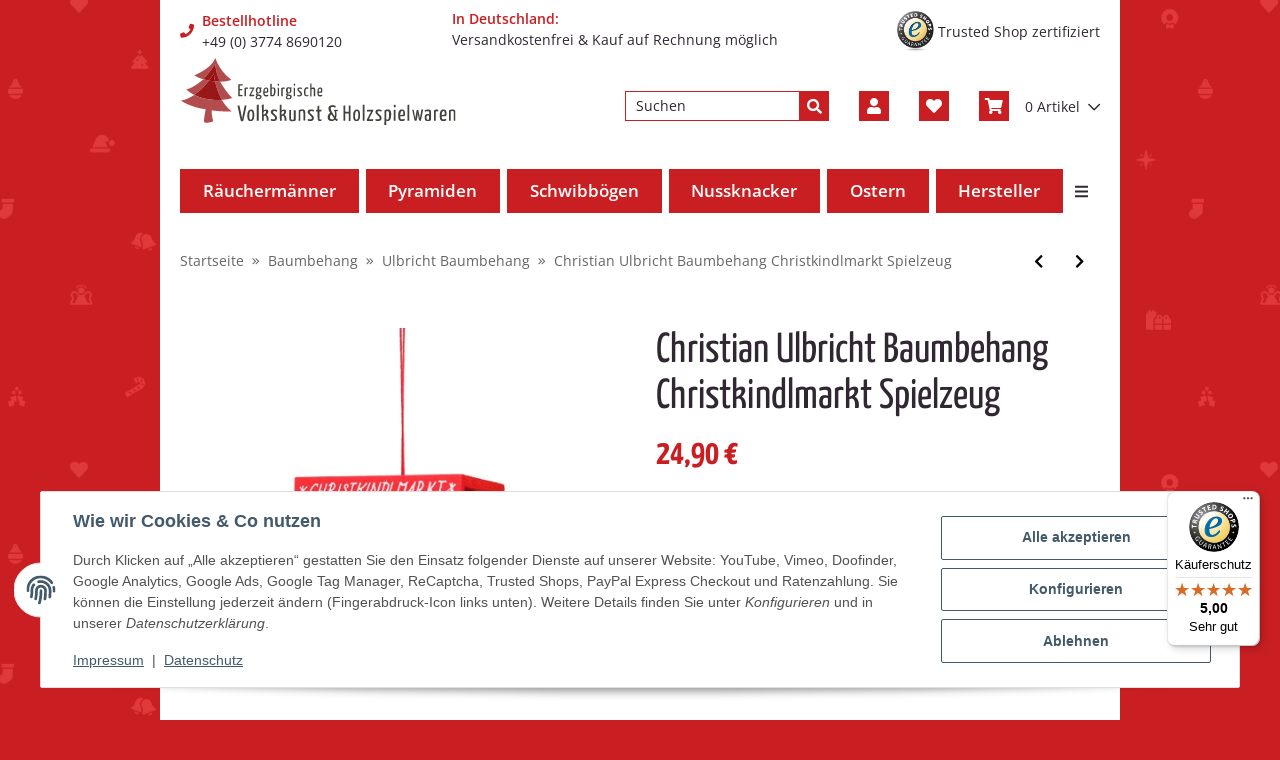

--- FILE ---
content_type: text/html; charset=utf-8
request_url: https://www.volkskunstshop-erzgebirge.de/Christian-Ulbricht-Baumbehang-Christkindlmarkt-Spielzeug
body_size: 82853
content:
<!DOCTYPE html>
<html lang="de" itemscope itemtype="https://schema.org/ItemPage">

    <head>
<meta name="kk-dropper-io-token" content="0d92bd8768ebb733d6834c882abd84e3">
        
            <meta http-equiv="content-type" content="text/html; charset=utf-8">
            <meta name="description" itemprop="description" content="Christian Ulbricht Baumbehang Christkindlmarkt Spielzeug Art-Nr Ulb 100670 - Länge: 6,3 cm - Höhe: 5,3 cm Gewicht: 32 g - Material: Holz - Farbe: farbig (si">
                        <meta name="viewport" content="width=device-width, initial-scale=1.0">
            <meta http-equiv="X-UA-Compatible" content="IE=edge">
                        <meta name="robots" content="index, follow">

            <meta itemprop="url" content="https://www.volkskunstshop-erzgebirge.de/Christian-Ulbricht-Baumbehang-Christkindlmarkt-Spielzeug">
            <meta property="og:type" content="website">
            <meta property="og:site_name" content="Christian Ulbricht Baumbehang Christkindlmarkt Spielzeug - Holzkunst aus dem Erzgebirge - 100% Original">
            <meta property="og:title" content="Christian Ulbricht Baumbehang Christkindlmarkt Spielzeug - Holzkunst aus dem Erzgebirge - 100% Original">
            <meta property="og:description" content="Christian Ulbricht Baumbehang Christkindlmarkt Spielzeug Art-Nr Ulb 100670 - Länge: 6,3 cm - Höhe: 5,3 cm Gewicht: 32 g - Material: Holz - Farbe: farbig (si">
            <meta property="og:url" content="https://www.volkskunstshop-erzgebirge.de/Christian-Ulbricht-Baumbehang-Christkindlmarkt-Spielzeug">

                                    
                            <meta itemprop="image" content="https://www.volkskunstshop-erzgebirge.de/media/image/product/7669/lg/christian-ulbricht-baumbehang-christkindlmarkt-spielzeug.jpg">
                <meta property="og:image" content="https://www.volkskunstshop-erzgebirge.de/media/image/product/7669/lg/christian-ulbricht-baumbehang-christkindlmarkt-spielzeug.jpg">
                <meta property="og:image:width" content="1000">
                <meta property="og:image:height" content="1000">
                    

        <title itemprop="name">Christian Ulbricht Baumbehang Christkindlmarkt Spielzeug - Holzkunst aus dem Erzgebirge - 100% Original</title>

                    
<style type="text/css" data-dropper-inlined="//www.volkskunstshop-erzgebirge.de/plugins/kk_dropper/drops/Shared/framework.css?v=100.19.5">
._t-center{text-align:center}._t-left{text-align:left}._t-right{text-align:right}._v-middle{vertical-align:middle!important}._v-top{vertical-align:top!important}._v-bottom{vertical-align:bottom!important}._v-baseline{vertical-align:baseline!important}._m-0{margin:0!important}._m-0-top{margin-top:0!important}._m-0-bottom{margin-bottom:0!important}._m-0-right{margin-right:0!important}._m-0-left{margin-left:0!important}._m-025{margin:.25em!important}._m-025-top{margin-top:.25em!important}._m-025-bottom{margin-bottom:.25em!important}._m-025-right{margin-right:.25em!important}._m-025-left{margin-left:.25em!important}._m-05{margin:.5em!important}._m-05-top{margin-top:.5em!important}._m-05-bottom{margin-bottom:.5em!important}._m-05-right{margin-right:.5em!important}._m-05-left{margin-left:.5em!important}._m-075{margin:.75em!important}._m-075-top{margin-top:.75em!important}._m-075-bottom{margin-bottom:.75em!important}._m-075-right{margin-right:.75em!important}._m-075-left{margin-left:.75em!important}._m-1{margin:1em!important}._m-1-top{margin-top:1em!important}._m-1-bottom{margin-bottom:1em!important}._m-1-right{margin-right:1em!important}._m-1-left{margin-left:1em!important}._m-125{margin:1.25em!important}._m-125-top{margin-top:1.25em!important}._m-125-bottom{margin-bottom:1.25em!important}._m-125-right{margin-right:1.25em!important}._m-125-left{margin-left:1.25em!important}._m-15{margin:1.5em!important}._m-15-top{margin-top:1.5em!important}._m-15-bottom{margin-bottom:1.5em!important}._m-15-right{margin-right:1.5em!important}._m-15-left{margin-left:1.5em!important}._m-175{margin:1.75em!important}._m-175-top{margin-top:1.75em!important}._m-175-bottom{margin-bottom:1.75em!important}._m-175-right{margin-right:1.75em!important}._m-175-left{margin-left:1.75em!important}._m-2{margin:2em!important}._m-2-top{margin-top:2em!important}._m-2-bottom{margin-bottom:2em!important}._m-2-right{margin-right:2em!important}._m-2-left{margin-left:2em!important}._m-25{margin:2.5em!important}._m-25-top{margin-top:2.5em!important}._m-25-bottom{margin-bottom:2.5em!important}._m-25-right{margin-right:2.5em!important}._m-25-left{margin-left:2.5em!important}._m-3{margin:3em!important}._m-3-top{margin-top:3em!important}._m-3-bottom{margin-bottom:3em!important}._m-3-right{margin-right:3em!important}._m-3-left{margin-left:3em!important}._m-4{margin:4em!important}._m-4-top{margin-top:4em!important}._m-4-bottom{margin-bottom:4em!important}._m-4-right{margin-right:4em!important}._m-4-left{margin-left:4em!important}._m-5{margin:5em!important}._m-5-top{margin-top:5em!important}._m-5-bottom{margin-bottom:5em!important}._m-5-right{margin-right:5em!important}._m-5-left{margin-left:5em!important}._p-0{padding:0!important}._p-0-top{padding-top:0!important}._p-0-bottom{padding-bottom:0!important}._p-0-right{padding-right:0!important}._p-0-left{padding-left:0!important}._p-025{padding:.25em!important}._p-025-top{padding-top:.25em!important}._p-025-bottom{padding-bottom:.25em!important}._p-025-right{padding-right:.25em!important}._p-025-left{padding-left:.25em!important}._p-05{padding:.5em!important}._p-05-top{padding-top:.5em!important}._p-05-bottom{padding-bottom:.5em!important}._p-05-right{padding-right:.5em!important}._p-05-left{padding-left:.5em!important}._p-075{padding:.75em!important}._p-075-top{padding-top:.75em!important}._p-075-bottom{padding-bottom:.75em!important}._p-075-right{padding-right:.75em!important}._p-075-left{padding-left:.75em!important}._p-1{padding:1em!important}._p-1-top{padding-top:1em!important}._p-1-bottom{padding-bottom:1em!important}._p-1-right{padding-right:1em!important}._p-1-left{padding-left:1em!important}._p-125{padding:1.25em!important}._p-125-top{padding-top:1.25em!important}._p-125-bottom{padding-bottom:1.25em!important}._p-125-right{padding-right:1.25em!important}._p-125-left{padding-left:1.25em!important}._p-15{padding:1.5em!important}._p-15-top{padding-top:1.5em!important}._p-15-bottom{padding-bottom:1.5em!important}._p-15-right{padding-right:1.5em!important}._p-15-left{padding-left:1.5em!important}._p-175{padding:1.75em!important}._p-175-top{padding-top:1.75em!important}._p-175-bottom{padding-bottom:1.75em!important}._p-175-right{padding-right:1.75em!important}._p-175-left{padding-left:1.75em!important}._p-2{padding:2em!important}._p-2-top{padding-top:2em!important}._p-2-bottom{padding-bottom:2em!important}._p-2-right{padding-right:2em!important}._p-2-left{padding-left:2em!important}._p-25{padding:2.5em!important}._p-25-top{padding-top:2.5em!important}._p-25-bottom{padding-bottom:2.5em!important}._p-25-right{padding-right:2.5em!important}._p-25-left{padding-left:2.5em!important}._p-3{padding:3em!important}._p-3-top{padding-top:3em!important}._p-3-bottom{padding-bottom:3em!important}._p-3-right{padding-right:3em!important}._p-3-left{padding-left:3em!important}._p-4{padding:4em!important}._p-4-top{padding-top:4em!important}._p-4-bottom{padding-bottom:4em!important}._p-4-right{padding-right:4em!important}._p-4-left{padding-left:4em!important}._p-5{padding:5em!important}._p-5-top{padding-top:5em!important}._p-5-bottom{padding-bottom:5em!important}._p-5-right{padding-right:5em!important}._p-5-left{padding-left:5em!important}._fs-0{font-size:0!important}._fs-01{font-size:.1em!important}._fs-02{font-size:.2em!important}._fs-03{font-size:.3em!important}._fs-04{font-size:.4em!important}._fs-05{font-size:.5em!important}._fs-06{font-size:.6em!important}._fs-07{font-size:.7em!important}._fs-075{font-size:.75em!important}._fs-08{font-size:.8em!important}._fs-09{font-size:.9em!important}._fs-095{font-size:.95em!important}._fs-1{font-size:1em!important}._fs-11{font-size:1.1em!important}._fs-12{font-size:1.2em!important}._fs-13{font-size:1.3em!important}._fs-14{font-size:1.4em!important}._fs-15{font-size:1.5em!important}._fs-16{font-size:1.6em!important}._fs-17{font-size:1.7em!important}._fs-18{font-size:1.8em!important}._fs-19{font-size:1.9em!important}._fs-2{font-size:2em!important}._fs-25{font-size:2.5em!important}._fs-3{font-size:3em!important}._fs-35{font-size:3.5em!important}._fs-4{font-size:4em!important}._fs-5{font-size:5em!important}._fs-6{font-size:6em!important}._fs-7{font-size:7em!important}._left{float:left!important}._right{float:right!important}._fw-light{font-weight:300!important}._fw-normal{font-weight:400!important}._fw-bold{font-weight:700!important}._fw-heavy{font-weight:800!important}._lh-normal{line-height:normal!important}._lh-0{line-height:0!important}._lh-1{line-height:1!important}._lh-11{line-height:1.1!important}._lh-12{line-height:1.2!important}._lh-13{line-height:1.3!important}._lh-14{line-height:1.4!important}._lh-15{line-height:1.5!important}._lh-2{line-height:1.5!important}._relative{position:relative}._absolute{position:absolute}._static{position:static}._d-block{display:block}._d-inline{display:inline}._d-inline-block{display:inline-block}._d-table{display:table}._d-table-row{display:table-row}._d-table-cell{display:table-cell}._hcenter{display:table;margin-left:auto;margin-right:auto}._br-0{border-radius:0!important}._br-2{border-radius:2px!important}._b-left{border-left:1px solid #ddd!important}._b-right{border-right:1px solid #ddd!important}._b-top{border-top:1px solid #ddd!important}._b-bottom{border-bottom:1px solid #ddd!important}._b-all{border:1px solid #ddd!important}._b-none{border:0 none!important}._c-default{cursor:default!important}._c-pointer{cursor:pointer!important}._click-through{pointer-events:none!important}._o-0{opacity:0!important}._o-01{opacity:.1!important}._o-02{opacity:.2!important}._o-03{opacity:.3!important}._o-04{opacity:.4!important}._o-05{opacity:.5!important}._o-06{opacity:.6!important}._o-07{opacity:.7!important}._o-08{opacity:.8!important}._o-09{opacity:.9!important}._o-1{opacity:1!important}._o-1-hover:hover{opacity:1!important}._w-5{width:5%!important}._w-10{width:10%!important}._w-15{width:15%!important}._w-20{width:20%!important}._w-25{width:25%!important}._w-30{width:30%!important}._w-33{width:33.333333333333333%!important}._w-35{width:35%!important}._w-30{width:30%!important}._w-40{width:40%!important}._w-50{width:50%!important}._w-60{width:60%!important}._w-66{width:66%!important}._w-70{width:70%!important}._w-75{width:75%!important}._w-80{width:80%!important}._w-85{width:85%!important}._w-90{width:90%!important}._w-95{width:95%!important}._w-100{width:100%!important}._dg{display:block;clear:both}._dgw{display:flex;flex-wrap:wrap;flex-direction:row;--dg-units:12;--dg-gap-x:30px;--dg-gap-y:30px}._dg>._dgw{gap:0 var(--dg-gap-x);margin:calc(-1 * var(--dg-gap-y)/ 2) 0}._dgs{--dg-offset:0;--dg-span:var(--dg-units);display:block}._dgw>._dgs{width:calc(((var(--dg-span)/ var(--dg-units)) * 100%) - ((var(--dg-units) - var(--dg-span))/ var(--dg-units)) * var(--dg-gap-x));margin-left:calc(((var(--dg-offset)/ var(--dg-units)) * 100%) + (var(--dg-offset) * (var(--dg-gap-x)/ var(--dg-units))));padding:calc(var(--dg-gap-y)/ 2) 0}._dgb{display:none;width:100%;clear:both}i.kk-icon-svg{display:inline-block;display:inline-flex;align-self:center;line-height:1;align-items:center;position:relative;top:.125em}i.kk-icon-svg>svg{height:1em;fill:currentColor}i.kk-icon-boxed{width:1em;text-align:center}.kk-loader,.kk-loader:after,.kk-loader:before{animation:kk_loader 1s infinite ease-in-out;width:1em;height:4em}.kk-loader{text-indent:-9999em;position:relative;font-size:11px;transform:translateZ(0);animation-delay:-.16s;margin:0 auto;top:50px}.kk-loader:after,.kk-loader:before{position:absolute;top:0;content:''}.kk-loader:before{left:-1.5em;animation-delay:-.32s}.kk-loader:after{left:1.5em}@keyframes kk_loader{0%,100%,80%{box-shadow:0 0;height:4em}40%{box-shadow:0 -2em;height:5em}}.kk-drop-lazy-load-container{position:relative}.kk-drop-lazy-load-container .kk-loader{opacity:.15;position:absolute;left:50%;transform:translateX(-50%) translateZ(0)}
</style>
<style type="text/css" data-dropper-inlined="//www.volkskunstshop-erzgebirge.de/plugins/kk_dropper/drops/Shared/kkItemSlider/kkItemSlider.css?v=100.19.5">
.kk-item-slider-style-wrap,.kk-item-slider-style-wrap *{-moz-box-sizing:border-box;box-sizing:border-box;-webkit-user-select:none;-moz-user-select:none;user-select:none}.kk-item-slider-style-wrap .kk-item-slider{transition:opacity .3s;will-change:transition,transform,opacity}.kk-item-slider-style-wrap.has-nav.kk-slider-horizontal .kk-item-slider{padding:0 30px}.kk-item-slider-style-wrap.has-nav.kk-slider-vertical .kk-item-slider{padding:30px 0;overflow:hidden}.kk-item-slider-style-wrap{position:relative;display:inline-block;width:100%}.kk-item-slider-root{overflow:hidden!important;position:relative!important;padding:0!important;margin:0!important;width:100%;height:100%}.kk-slider-vertical .kk-slider-item{width:auto}.kk-slider-vertical .kk-item-slider{overflow:hidden}.kk-item-slider{white-space:nowrap;overflow:hidden}.kk-item-slider.initialized{position:absolute!important;padding:0!important;margin:0!important;top:0;left:0;white-space:nowrap!important;overflow:visible!important}.kk-slider-item{margin:0!important;min-width:0!important;transition:none!important;display:inline-block!important;white-space:normal}.kk-item-slider-next,.kk-item-slider-prev{position:absolute;cursor:pointer;opacity:.5;-webkit-user-select:none;-moz-user-select:none;user-select:none;transition:opacity .1s}.kk-slider-horizontal .kk-item-slider-next,.kk-slider-horizontal .kk-item-slider-prev{top:0;bottom:0;width:30px;background:url(/plugins/kk_dropper/drops/Shared/kkItemSlider/img/arrow-left.png) no-repeat center center;background-size:20px auto}.kk-slider-horizontal .kk-item-slider-prev{left:0}.kk-slider-horizontal .kk-item-slider-next{right:0;background-image:url(/plugins/kk_dropper/drops/Shared/kkItemSlider/img/arrow-right.png)}.kk-slider-vertical .kk-item-slider-next,.kk-slider-vertical .kk-item-slider-prev{left:0;right:0;height:30px;background:url(/plugins/kk_dropper/drops/Shared/kkItemSlider/img/arrow-up.png) no-repeat center center;background-size:auto 20px}.kk-slider-vertical .kk-item-slider-prev{top:0}.kk-slider-vertical .kk-item-slider-next{bottom:0;background-image:url(/plugins/kk_dropper/drops/Shared/kkItemSlider/img/arrow-down.png)}.kk-item-slider-next:hover,.kk-item-slider-prev:hover{opacity:1}.kk-item-slider-next.disallowed,.kk-item-slider-prev.disallowed{opacity:.15}.kk-item-slider-style-wrap.all-visible .kk-item-slider-next,.kk-item-slider-style-wrap.all-visible .kk-item-slider-prev{display:none}.kk-item-slider.items-1>li,.kk-item-slider.kk-slider-items-1>div{width:100%}.kk-item-slider.kk-slider-items-2>div,.kk-item-slider.kk-slider-items-2>li{width:50%}.kk-item-slider.kk-slider-items-3>div,.kk-item-slider.kk-slider-items-3>li{width:33.3%}.kk-item-slider.kk-slider-items-4>div,.kk-item-slider.kk-slider-items-4>li{width:25%}.kk-item-slider.kk-slider-items-5>div,.kk-item-slider.kk-slider-items-5>li{width:20%}.kk-item-slider.kk-slider-items-6>div,.kk-item-slider.kk-slider-items-6>li{width:16.66%}.kk-item-slider.kk-slider-items-7>div,.kk-slider-items-7>li{width:14.28%}.kk-item-slider.kk-item-slider.kk-slider-items-8>div,.kk-item-slider.kk-slider-items-8>li{width:12.5%}
</style>
<style type="text/css" data-dropper-inlined="//www.volkskunstshop-erzgebirge.de/plugins/kk_dropper/drops/KK_FlexMenu/css/flexmenu.css?v=1.1.4">
.kk-fm,.kk-fm *{-moz-box-sizing:border-box;box-sizing:border-box}.kk-fm{width:100%;position:relative;text-align:left;--kk-fm-submenu-max-height:calc(100vh - 200px)}.kk-fm:after{content:"";display:table;clear:both}.kk-fm.kk-fm-mobile{transform:translate3d(0,0,0)}.kk-fm.kk-fm-mobile:hover{transform:none}html.kk-fm-mobile-noscroll,html.kk-fm-mobile-noscroll body{overflow:hidden;pointer-events:none}.kk-fm-mobile-noscroll .kk-fm{pointer-events:all}@media screen and (max-width:767px){.kk-fm .kk-fm-center-container{padding:0}}.kk-fm .kk-fm-entry-wrapper{display:flex;transition:opacity .1s ease-in;width:100%;overflow:hidden;position:relative}@media screen and (max-width:785px){.kk-fm .kk-fm-entry-wrapper{opacity:0}}.kk-fm.kk-fm-initialized .kk-fm-entry-wrapper{opacity:1;overflow:visible}.kk-fm a{pointer-events:none}.kk-fm.kk-fm-initialized a{pointer-events:all}.kk-fm .kk-fm-hidden{display:none!important}.kk-fm.kk-fm-sticky{position:fixed;backface-visibility:hidden;margin-top:0!important;top:0;z-index:12;transform:translate3d(0,0,0)}@media screen and (max-width:785px){header .kk-fm{margin-bottom:1em}}.kk-fm .kk-fm-section-heading{font-weight:700;font-size:1.05em}#header-branding>.kk-fm{margin-top:1em}.kk-fm-entry-visible-lg,.kk-fm-entry-visible-md,.kk-fm-entry-visible-sm,.kk-fm-entry-visible-sticky,.kk-fm-entry-visible-xs{display:none!important}@media screen and (max-width:767px){.kk-fm-entry-visible-xs{display:block!important;display:flex!important}}@media screen and (min-width:768px) and (max-width:991px){.kk-fm-entry-visible-sm{display:block!important;display:flex!important}}@media screen and (min-width:992px) and (max-width:1199px){.kk-fm-entry-visible-md{display:block!important;display:flex!important}}@media screen and (min-width:1200px){.kk-fm-entry-visible-lg{display:block!important;display:flex!important}}.kk-fm .kk-fm-entry.kk-fm-entry-visible-sticky,.kk-fm.kk-fm-sticky .kk-fm-entry.kk-fm-entry-hidden-sticky{display:none!important}.kk-fm.kk-fm-sticky .kk-fm-entry.kk-fm-entry-visible-sticky{display:block!important;display:flex!important}.kk-fm .kk-fm-entry-group,.kk-fm .kk-fm-hidden-entries-container{display:flex;flex:1 1 auto}.kk-fm .kk-fm-entry-group{flex-wrap:nowrap;white-space:nowrap}.kk-fm .kk-fm-hidden-entries-container{flex-wrap:wrap;white-space:normal;position:relative}.kk-fm .kk-fm-entry-group-right{justify-content:flex-end}.kk-fm .kk-fm-entry{display:flex;vertical-align:baseline;border-color:transparent;transition:opacity .2s;max-width:100%}.kk-fm .kk-fm-entry .kk-fm-entry-label{padding:1em;display:flex;max-width:100%;overflow:hidden;text-decoration:none;vertical-align:middle;white-space:nowrap;align-items:center;flex:0 1 auto;transition:color .2s,background-color .2s}.kk-fm .kk-fm-entry .kk-fm-entry-label:not([href]){cursor:default}.kk-fm .kk-fm-entry .kk-fm-entry-label:hover{text-decoration:none}.kk-fm .kk-fm-entry-label .kk-fm-caret-down{margin-left:.25em}.kk-fm .kk-fm-entry-label .kk-fm-entry-icon{max-height:1em;line-height:0;vertical-align:text-bottom;margin-right:.5em}.kk-fm .kk-fm-entry-label .kk-fm-entry-font-icon+span{margin-left:.5em}.kk-fm .kk-fm-entry-group-left .kk-fm-entry{border-right-width:1px;border-right-style:solid}.kk-fm .kk-fm-entry-group-right .kk-fm-entry,.kk-fm .kk-fm-entry-type-toggler{border-left-width:1px;border-left-style:solid}.kk-fm .kk-fm-hidden-entries-container .kk-fm-entry{border-top-width:1px;border-top-style:solid}.kk-fm .kk-fm-entry.kk-fm-entry-type-toggler-left{order:-1;border-left:0 none;border-right-style:solid;border-right-width:1px}.kk-fm .kk-fm-entry.kk-fm-entry-type-toggler .kk-fm-entry-label{cursor:pointer}.kk-fm .kk-fm-entry-type-logo .kk-fm-entry-label{padding-top:.5em;padding-bottom:.5em;background:0 0!important}.kk-fm .kk-fm-entry.kk-fm-entry-type-logo .kk-fm-entry-icon{margin-right:0;max-height:2em}.kk-fm .kk-fm-entry.kk-fm-entry-type-search .kk-fm-entry-label{padding:.6em .5em}.kk-fm .kk-fm-entry.kk-fm-entry-type-search .kk-fm-search-icon{font-size:.9em}.kk-fm .kk-fm-entry.kk-fm-entry-type-search .kk-fm-search--wrapper{background:rgba(255,255,255,.15);padding:.4em .75em .4em 1em;transition:background .2s;border-radius:30px;display:flex;width:100%}.kk-fm .kk-fm-entry.kk-fm-entry-type-search.kk-fm-active .kk-fm-search--wrapper,.kk-fm .kk-fm-entry.kk-fm-entry-type-search.kk-fm-hover .kk-fm-search--wrapper{background:rgba(128,128,128,0)!important}.kk-fm .kk-fm-entry.kk-fm-entry-type-search .kk-fm-search--input{background:0 0;border-radius:0;border:0 none;outline:0;height:100%;width:130px;text-shadow:none;box-shadow:none;font-size:1em;padding:0;text-align:left;color:inherit;flex:1 1 auto}.kk-fm .kk-fm-entry.kk-fm-entry-type-search .kk-fm-search--input:focus{text-align:left}.kk-fm .kk-fm-search--input::-webkit-input-placeholder{color:inherit!important;opacity:.7}.kk-fm .kk-fm-search--input::-moz-placeholder{color:inherit!important;opacity:.7}.kk-fm .kk-fm-search--input:-moz-placeholder{color:inherit!important;opacity:.7}.kk-fm .kk-fm-search--input:-ms-input-placeholder{color:inherit!important;opacity:.7}.kk-fm .kk-fm-entry.kk-fm-entry-type-search .kk-fm-search--input:focus{text-align:left;outline:0}.kk-fm .kk-fm-entry.kk-fm-entry-type-cart .kk-fm-entry-font-icon{margin-right:0}.kk-fm .kk-fm-entry.kk-fm-entry-type-cart .kk-fm-cart-count{font-weight:700;margin-right:.5em;font-style:italic;display:inline-block;border:1px solid;line-height:1;border-radius:.7em;padding:.1em .4em}.kk-fm .kk-fm-hidden-entries-container{width:100%;background:rgba(0,0,0,.1)}.kk-fm .kk-fm-hidden-entries-container .kk-fm-entry,.kk-fm .kk-fm-hidden-entries-container .kk-fm-entry .kk-fm-entry-label{width:100%}@media screen and (min-width:786px){.kk-fm .kk-fm-hidden-entries-container .kk-fm-entry{flex:1 50%}.kk-fm .kk-fm-hidden-entries-container .kk-fm-entry:nth-child(2n){border-left-style:solid;border-left-width:1px}}.kk-fm .kk-fm-hidden-entries-container .kk-fm-entry .kk-fm-entry-label{display:flex}.kk-fm .kk-fm-hidden-entries-container .kk-fm-entry .kk-fm-entry-label--name{flex:1 1 auto}.kk-fm .kk-fm-hidden-entries-container .kk-fm-entry .kk-fm-entry-label .kk-fm-caret-down{flex:0 1 auto}.kk-fm .kk-fm-hidden-entries-container .kk-fm-entry .kk-fm-submenu{left:0!important;max-width:none!important}.kk-fm .kk-fm-submenu{position:absolute;left:0;right:0;top:100%;overflow-y:auto;max-height:var(--kk-fm-submenu-max-height);background:#fafafa;box-shadow:0 9px 37px rgba(0,0,0,.2),0 0 0 1px rgba(0,0,0,.1);border-radius:0 0 4px 4px;width:100%;opacity:0;visibility:hidden;z-index:10;pointer-events:none;white-space:normal}.kk-fm .kk-fm-entry.kk-fm-active .kk-fm-submenu{opacity:1;z-index:11;pointer-events:all;visibility:visible}.kk-fm.kk-fm-sticky .kk-fm-submenu{overflow-y:auto;max-height:var(--kk-fm-submenu-max-height)}.kk-fm.kk-fm-mobile .kk-fm-entry .kk-fm-submenu{position:fixed;top:0!important;left:0!important;height:100%;max-height:none;width:100%;min-width:initial;max-width:1140px;margin:0 auto}.kk-fm.kk-fm-mobile .kk-fm-entry.kk-fm-active .kk-fm-submenu{overflow-y:auto;-webkit-overflow-scrolling:touch;-webkit-backface-visibility:hidden}.kk-fm .kk-fm-submenu .kk-fm-link{color:inherit}.kk-fm .kk-fm-submenu .kk-fm-submenu--info{display:none;text-align:left;overflow:hidden;line-height:1;white-space:nowrap;text-decoration:none;align-items:center;top:0;z-index:2}.kk-fm.kk-fm-mobile .kk-fm-submenu .kk-fm-submenu--info{display:flex;position:sticky;-webkit-backdrop-filter:blur(10px);backdrop-filter:blur(30px)}.kk-fm .kk-fm-submenu--info .kk-fm-submenu--close{float:right;line-height:1;font-size:1.75em;padding:.5em 1em;flex:0}.kk-fm .kk-fm-submenu--info .kk-fm-link{padding:1em 1.5em;flex:1 1 auto;overflow:hidden;text-overflow:ellipsis}.kk-fm .kk-fm-submenu .kk-fm-submenu-loader{display:block;height:0;transition:opacity .4s,margin .4s,visibility .4s 0s;opacity:1}.kk-fm .kk-fm-submenu.kk-fm-submenu-loaded .kk-fm-submenu-loader{opacity:0;visibility:hidden;margin:0 auto}.kk-fm .kk-fm-submenu .kk-fm-submenu-loader:before{content:"";display:block;position:absolute;top:70px;left:50%;margin-left:-30px;width:60px;height:60px;border-radius:50%;border:1px solid rgba(128,128,128,.5);border-right-color:inherit;animation:kk-fm-loader .6s infinite linear;transform-origin:50% 50%}@keyframes kk-fm-loader{0%{transform:rotate(0)}100%{transform:rotate(359deg)}}.kk-fm .kk-fm-submenu .kk-fm-submenu-ajax-content{display:block;width:100%;left:0;right:0;height:200px;opacity:0;min-height:200px;max-height:200px;transition:opacity .5s,max-height 2s}.kk-fm .kk-fm-submenu.kk-fm-submenu-loaded .kk-fm-submenu-ajax-content{position:static;max-height:5000px;height:auto;opacity:1}.kk-fm.kk-fm-anim-none .kk-fm-submenu{transiton:none}.kk-fm.kk-fm-anim-none .kk-fm-entry.kk-fm-active .kk-fm-submenu{transiton:none}.kk-fm.kk-fm-anim-fade .kk-fm-submenu{transition:opacity .2s,visibility 0s .2s}.kk-fm.kk-fm-anim-fade .kk-fm-entry.kk-fm-active .kk-fm-submenu{transition:opacity .2s}.kk-fm.kk-fm-anim-grow .kk-fm-submenu{transform:scaleY(.9);transform-origin:50% 0;transition:transform 0s .3s,opacity .3s,visibility 0s .3s}.kk-fm.kk-fm-anim-grow .kk-fm-entry.kk-fm-active .kk-fm-submenu{transform:scaleY(1);transition:transform .3s,opacity .2s}.kk-fm.kk-fm-anim-wobble .kk-fm-submenu{transform:rotateX(90deg);transform-origin:50% 0;transition:transform 0s .3s,opacity .3s,visibility 0s .3s}.kk-fm.kk-fm-anim-wobble .kk-fm-entry.kk-fm-active .kk-fm-submenu{transform:rotateX(0);transition:transform .4s cubic-bezier(.25,.1,.32,1.89),opacity 150ms}@media screen and (max-width:1140px){.kk-fm.kk-fm-mobile .kk-fm-submenu{opacity:0;transform:translateX(-100vw);transform-origin:50% 0;transition:transform .3s ease-in-out,opacity .1s .2s,visibility 0s .3s!important}.kk-fm.kk-fm-mobile .kk-fm-entry.kk-fm-active .kk-fm-submenu{opacity:1;transform:translateX(0);transition:transform 250ms ease-out,opacity 50ms!important}}.kk-fm .kk-fm-boxarea{position:relative;display:flex;flex-flow:row wrap;padding:1em}.kk-fm .kk-fm-box{display:flex;flex-flow:column wrap;flex:1 0 16.875em;margin:0;min-width:16.875em;max-width:100%}.kk-fm .kk-fm-box.kk-fm-box-top{order:0;flex:3 100%}.kk-fm .kk-fm-box.kk-fm-box-left{order:1}.kk-fm .kk-fm-box.kk-fm-box-center{flex:2 0 33.75em;order:2}.kk-fm .kk-fm-box.kk-fm-box-right{order:3}.kk-fm .kk-fm-box.kk-fm-box-bottom{order:4;flex:3 100%}.kk-fm-content-wrapper{width:100%;padding:.75em;display:flex;flex:auto}.kk-fm .kk-fm-content{flex:auto;position:relative;width:100%;display:flex;flex-direction:column}.kk-fm .kk-fm-content.kk-fm-content-framed{background:#fff;border:1px solid #e0e0e0;border-radius:3px}.kk-fm .kk-fm-content .kk-fm-content-body{position:relative;padding:0;flex:1 0 auto}.kk-fm .kk-fm-content.kk-fm-content-framed .kk-fm-content-body{padding:1.5em}.kk-fm .kk-fm-content.kk-fm-content-framed .kk-fm-content-body.kk-fm-content-body--nopadding{padding:0}.kk-fm .kk-fm-content-title{margin:0;border-bottom:1px solid #e0e0e0;flex:0 1 auto}.kk-fm .kk-fm-content-framed .kk-fm-content-title{padding:.75em 1.5em}.kk-fm .kk-fm-content.kk-fm-content-unframed .kk-fm-content-title{text-align:left;padding:.75em 0;margin-bottom:1.5em}.kk-fm .kk-fm-content-body>:first-child{margin-top:0!important}.kk-fm .kk-fm-content-body>:last-child{margin-bottom:0!important}.kk-fm .kk-fm-img{max-width:100%}.kk-fm .kk-fm-listing{clear:both;display:inline-block;width:100%}.kk-fm-grid{display:block!important;display:flex!important;flex-wrap:wrap;text-align:left;width:100%;padding:0}.kk-fm-grid:after{content:"";clear:both;display:block}.kk-fm-grid-item{display:block!important;float:left;margin:0!important}.kk-fm .kk-fm-content-description--image{float:left;margin:0 1.5em .5em 0}.kk-fm .kk-fm-content-description--text{opacity:.8}.kk-fm .kk-fm-content-description--title{color:inherit;font-size:1.75em;line-height:1.1}.kk-fm .kk-fm-content-description--title+.kk-fm-content-description--text{margin-top:.75em}@media screen and (max-width:767px){.kk-fm .kk-fm-content-description--title{font-size:1.5em}}.kk-fm .kk-fm-listing .kk-fm-listing--item{display:block;float:left}.kk-fm .kk-fm-listing .kk-fm-listing--item-wrapper{padding:.75em;text-align:center}.kk-fm .kk-fm-listing .kk-fm-listing--item-name{display:block;margin-top:.5em;white-space:nowrap}.kk-fm .kk-fm-listing--slider .kk-fm-listing--item{float:none;width:auto;min-width:0}.kk-fm .kk-fm-listing--slider .kk-fm-listing--item-name{overflow:hidden;text-overflow:ellipsis}.kk-fm .kk-fm-content-body .kk-fm-listing--linklist{display:inline-block}.kk-fm .kk-fm-listing--linklist-level0{display:block;padding:0 2em 0 0;float:left}.kk-fm .kk-fm-listing--linklist-label{padding:.25em 0;display:block}.kk-fm .kk-fm-listing--linklist-level0>.kk-fm-listing--linklist-label{display:block;white-space:normal}.kk-fm .kk-fm-listing--linklist-level1>.kk-fm-listing--linklist-label{white-space:nowrap;overflow:hidden;text-overflow:ellipsis}.kk-fm .kk-fm-listing--linklist-group{margin-top:.25em;margin-bottom:1em}.kk-fm .kk-fm-listing--item-more{font-style:italic;white-space:nowrap;opacity:.7;font-size:.95em}.kk-fm .kk-fm-listing--index-group{display:block;padding:0 2em .5em 0;float:left}.kk-fm .kk-fm-listing--index-letter{font-size:1.1em;display:block}
</style>
<style type="text/css" data-dropper-inlined="//www.volkskunstshop-erzgebirge.de/plugins/kk_dropper/drops/KK_Popup/css/popup.css?v=1.0.12">
.kk-popup{display:none}[data-popup]{cursor:pointer}.kk-popup-modal .kk-popup-modal-body,.kk-popup-modal .kk-popup-modal-footer,.kk-popup-modal .kk-popup-modal-header{clear:both}.kk-popup-modal--custom-width{padding:30px 10px 10px!important}.kk-popup-modal--custom-width .kk-popup-modal-dialog{margin:0 auto!important;max-width:100%}.kk-popup-modal-title{margin:0!important}.kk-popup-modal--no-content-padding .kk-popup-modal-body,.kk-popup-modal--no-content-padding .kk-popup-modal-dialog-content{padding:0!important}.kk-popup-modal-dialog-content{position:relative}.kk-popup-modal-dialog-content>.kk-popup-modal-close{position:absolute;padding:25px 20px;top:0;right:0;left:auto;bottom:auto;z-index:1;line-height:0}.kk-popup-content{position:relative;display:inline-block;width:100%;opacity:1;transition:opacity 1s}
</style>
<style type="text/css" data-dropper-inlined="//www.volkskunstshop-erzgebirge.de/plugins/kk_dropper/integrations/INT_Nova/css/style.css?v=1.1.2">
.int-nova-article-wrapper.product-wrapper{height:auto!important}
</style>
<meta name="kk-dropper-stylesheets" content="">
<link rel="canonical" href="https://www.volkskunstshop-erzgebirge.de/Christian-Ulbricht-Baumbehang-Christkindlmarkt-Spielzeug">
        
        

        
            <link rel="icon" href="https://www.volkskunstshop-erzgebirge.de/favicon.ico" sizes="48x48">
            <link rel="icon" href="https://www.volkskunstshop-erzgebirge.de/favicon.svg" sizes="any" type="image/svg+xml">
            <link rel="apple-touch-icon" href="https://www.volkskunstshop-erzgebirge.de/apple-touch-icon.png">
            <link rel="manifest" href="https://www.volkskunstshop-erzgebirge.de/site.webmanifest">
            <meta name="msapplication-TileColor" content="#1C1D2C">
            <meta name="msapplication-TileImage" content="https://www.volkskunstshop-erzgebirge.de/mstile-144x144.png">
        
        
            <meta name="theme-color" content="#1C1D2C">
        

        
                                                
            <style id="criticalCSS">
                
                :root{--blue: #007bff;--indigo: #6610f2;--purple: #6f42c1;--pink: #e83e8c;--red: #dc3545;--orange: #fd7e14;--yellow: #ffc107;--green: #28a745;--teal: #20c997;--cyan: #17a2b8;--white: #ffffff;--gray: #656565;--gray-dark: #343a40;--primary: #c91f22;--secondary: #302733;--success: #1C871E;--info: #525252;--warning: #ffb64a;--danger: #981616;--light: #ece3d5;--dark: #525252;--gray: #656565;--gray-light: #f6f4f1;--gray-medium: #ebebeb;--gray-dark: #f0e9de;--gray-darker: #525252;--breakpoint-xs: 0;--breakpoint-sm: 576px;--breakpoint-md: 768px;--breakpoint-lg: 992px;--breakpoint-xl: 1444px;--font-family-sans-serif: "Open Sans", sans-serif;--font-family-monospace: SFMono-Regular, Menlo, Monaco, Consolas, "Liberation Mono", "Courier New", monospace}*,*::before,*::after{box-sizing:border-box}html{font-family:sans-serif;line-height:1.15;-webkit-text-size-adjust:100%;-webkit-tap-highlight-color:rgba(0, 0, 0, 0)}article,aside,figcaption,figure,footer,header,hgroup,main,nav,section{display:block}body{margin:0;font-family:"Open Sans", sans-serif;font-size:1.125rem;font-weight:400;line-height:1.5;color:#302733;text-align:left;background-color:#c91f22}[tabindex="-1"]:focus:not(:focus-visible){outline:0 !important}hr{box-sizing:content-box;height:0;overflow:visible}h1,h2,h3,h4,h5,h6{margin-top:0;margin-bottom:1rem}p{margin-top:0;margin-bottom:1rem}abbr[title],abbr[data-original-title]{text-decoration:underline;text-decoration:underline dotted;cursor:help;border-bottom:0;text-decoration-skip-ink:none}address{margin-bottom:1rem;font-style:normal;line-height:inherit}ol,ul,dl{margin-top:0;margin-bottom:1rem}ol ol,ul ul,ol ul,ul ol{margin-bottom:0}dt{font-weight:700}dd{margin-bottom:0.5rem;margin-left:0}blockquote{margin:0 0 1rem}b,strong{font-weight:bolder}small{font-size:80%}sub,sup{position:relative;font-size:75%;line-height:0;vertical-align:baseline}sub{bottom:-0.25em}sup{top:-0.5em}a{color:#c91f22;text-decoration:underline;background-color:transparent}a:hover{color:#c91f22;text-decoration:none}a:not([href]):not([class]){color:inherit;text-decoration:none}a:not([href]):not([class]):hover{color:inherit;text-decoration:none}pre,code,kbd,samp{font-family:SFMono-Regular, Menlo, Monaco, Consolas, "Liberation Mono", "Courier New", monospace;font-size:1em}pre{margin-top:0;margin-bottom:1rem;overflow:auto;-ms-overflow-style:scrollbar}figure{margin:0 0 1rem}img{vertical-align:middle;border-style:none}svg{overflow:hidden;vertical-align:middle}table{border-collapse:collapse}caption{padding-top:0.75rem;padding-bottom:0.75rem;color:#656565;text-align:left;caption-side:bottom}th{text-align:inherit;text-align:-webkit-match-parent}label{display:inline-block;margin-bottom:0.5rem}button{border-radius:0}button:focus:not(:focus-visible){outline:0}input,button,select,optgroup,textarea{margin:0;font-family:inherit;font-size:inherit;line-height:inherit}button,input{overflow:visible}button,select{text-transform:none}[role="button"]{cursor:pointer}select{word-wrap:normal}button,[type="button"],[type="reset"],[type="submit"]{-webkit-appearance:button}button:not(:disabled),[type="button"]:not(:disabled),[type="reset"]:not(:disabled),[type="submit"]:not(:disabled){cursor:pointer}button::-moz-focus-inner,[type="button"]::-moz-focus-inner,[type="reset"]::-moz-focus-inner,[type="submit"]::-moz-focus-inner{padding:0;border-style:none}input[type="radio"],input[type="checkbox"]{box-sizing:border-box;padding:0}textarea{overflow:auto;resize:vertical}fieldset{min-width:0;padding:0;margin:0;border:0}legend{display:block;width:100%;max-width:100%;padding:0;margin-bottom:0.5rem;font-size:1.5rem;line-height:inherit;color:inherit;white-space:normal}@media (max-width:1200px){legend{font-size:calc(1.275rem + 0.3vw) }}progress{vertical-align:baseline}[type="number"]::-webkit-inner-spin-button,[type="number"]::-webkit-outer-spin-button{height:auto}[type="search"]{outline-offset:-2px;-webkit-appearance:none}[type="search"]::-webkit-search-decoration{-webkit-appearance:none}::-webkit-file-upload-button{font:inherit;-webkit-appearance:button}output{display:inline-block}summary{display:list-item;cursor:pointer}template{display:none}[hidden]{display:none !important}.img-fluid{max-width:100%;height:auto}.img-thumbnail{padding:0.25rem;background-color:#c91f22;border:1px solid #dee2e6;border-radius:0.125rem;box-shadow:0 1px 2px rgba(0, 0, 0, 0.075);max-width:100%;height:auto}.figure{display:inline-block}.figure-img{margin-bottom:0.5rem;line-height:1}.figure-caption{font-size:90%;color:#656565}code{font-size:87.5%;color:#e83e8c;word-wrap:break-word}a>code{color:inherit}kbd{padding:0.2rem 0.4rem;font-size:87.5%;color:#ffffff;background-color:#212529;border-radius:0.125rem;box-shadow:inset 0 -0.1rem 0 rgba(0, 0, 0, 0.25)}kbd kbd{padding:0;font-size:100%;font-weight:700;box-shadow:none}pre{display:block;font-size:87.5%;color:#212529}pre code{font-size:inherit;color:inherit;word-break:normal}.pre-scrollable{max-height:340px;overflow-y:scroll}.container,.container-fluid,.container-sm,.container-md,.container-lg,.container-xl{width:100%;padding-right:1rem;padding-left:1rem;margin-right:auto;margin-left:auto}@media (min-width:576px){.container,.container-sm{max-width:97vw}}@media (min-width:768px){.container,.container-sm,.container-md{max-width:720px}}@media (min-width:992px){.container,.container-sm,.container-md,.container-lg{max-width:960px}}@media (min-width:1444px){.container,.container-sm,.container-md,.container-lg,.container-xl{max-width:1444px}}.row{display:flex;flex-wrap:wrap;margin-right:-1rem;margin-left:-1rem}.no-gutters{margin-right:0;margin-left:0}.no-gutters>.col,.no-gutters>[class*="col-"]{padding-right:0;padding-left:0}.col-1,.col-2,.col-3,.col-4,.col-5,.col-6,.col-7,.col-8,.col-9,.col-10,.col-11,.col-12,.col,.col-auto,.col-sm-1,.col-sm-2,.col-sm-3,.col-sm-4,.col-sm-5,.col-sm-6,.col-sm-7,.col-sm-8,.col-sm-9,.col-sm-10,.col-sm-11,.col-sm-12,.col-sm,.col-sm-auto,.col-md-1,.col-md-2,.col-md-3,.col-md-4,.col-md-5,.col-md-6,.col-md-7,.col-md-8,.col-md-9,.col-md-10,.col-md-11,.col-md-12,.col-md,.col-md-auto,.col-lg-1,.col-lg-2,.col-lg-3,.col-lg-4,.col-lg-5,.col-lg-6,.col-lg-7,.col-lg-8,.col-lg-9,.col-lg-10,.col-lg-11,.col-lg-12,.col-lg,.col-lg-auto,.col-xl-1,.col-xl-2,.col-xl-3,.col-xl-4,.col-xl-5,.col-xl-6,.col-xl-7,.col-xl-8,.col-xl-9,.col-xl-10,.col-xl-11,.col-xl-12,.col-xl,.col-xl-auto{position:relative;width:100%;padding-right:1rem;padding-left:1rem}.col{flex-basis:0;flex-grow:1;max-width:100%}.row-cols-1>*{flex:0 0 100%;max-width:100%}.row-cols-2>*{flex:0 0 50%;max-width:50%}.row-cols-3>*{flex:0 0 33.3333333333%;max-width:33.3333333333%}.row-cols-4>*{flex:0 0 25%;max-width:25%}.row-cols-5>*{flex:0 0 20%;max-width:20%}.row-cols-6>*{flex:0 0 16.6666666667%;max-width:16.6666666667%}.col-auto{flex:0 0 auto;width:auto;max-width:100%}.col-1{flex:0 0 8.33333333%;max-width:8.33333333%}.col-2{flex:0 0 16.66666667%;max-width:16.66666667%}.col-3{flex:0 0 25%;max-width:25%}.col-4{flex:0 0 33.33333333%;max-width:33.33333333%}.col-5{flex:0 0 41.66666667%;max-width:41.66666667%}.col-6{flex:0 0 50%;max-width:50%}.col-7{flex:0 0 58.33333333%;max-width:58.33333333%}.col-8{flex:0 0 66.66666667%;max-width:66.66666667%}.col-9{flex:0 0 75%;max-width:75%}.col-10{flex:0 0 83.33333333%;max-width:83.33333333%}.col-11{flex:0 0 91.66666667%;max-width:91.66666667%}.col-12{flex:0 0 100%;max-width:100%}.order-first{order:-1}.order-last{order:13}.order-0{order:0}.order-1{order:1}.order-2{order:2}.order-3{order:3}.order-4{order:4}.order-5{order:5}.order-6{order:6}.order-7{order:7}.order-8{order:8}.order-9{order:9}.order-10{order:10}.order-11{order:11}.order-12{order:12}.offset-1{margin-left:8.33333333%}.offset-2{margin-left:16.66666667%}.offset-3{margin-left:25%}.offset-4{margin-left:33.33333333%}.offset-5{margin-left:41.66666667%}.offset-6{margin-left:50%}.offset-7{margin-left:58.33333333%}.offset-8{margin-left:66.66666667%}.offset-9{margin-left:75%}.offset-10{margin-left:83.33333333%}.offset-11{margin-left:91.66666667%}@media (min-width:576px){.col-sm{flex-basis:0;flex-grow:1;max-width:100%}.row-cols-sm-1>*{flex:0 0 100%;max-width:100%}.row-cols-sm-2>*{flex:0 0 50%;max-width:50%}.row-cols-sm-3>*{flex:0 0 33.3333333333%;max-width:33.3333333333%}.row-cols-sm-4>*{flex:0 0 25%;max-width:25%}.row-cols-sm-5>*{flex:0 0 20%;max-width:20%}.row-cols-sm-6>*{flex:0 0 16.6666666667%;max-width:16.6666666667%}.col-sm-auto{flex:0 0 auto;width:auto;max-width:100%}.col-sm-1{flex:0 0 8.33333333%;max-width:8.33333333%}.col-sm-2{flex:0 0 16.66666667%;max-width:16.66666667%}.col-sm-3{flex:0 0 25%;max-width:25%}.col-sm-4{flex:0 0 33.33333333%;max-width:33.33333333%}.col-sm-5{flex:0 0 41.66666667%;max-width:41.66666667%}.col-sm-6{flex:0 0 50%;max-width:50%}.col-sm-7{flex:0 0 58.33333333%;max-width:58.33333333%}.col-sm-8{flex:0 0 66.66666667%;max-width:66.66666667%}.col-sm-9{flex:0 0 75%;max-width:75%}.col-sm-10{flex:0 0 83.33333333%;max-width:83.33333333%}.col-sm-11{flex:0 0 91.66666667%;max-width:91.66666667%}.col-sm-12{flex:0 0 100%;max-width:100%}.order-sm-first{order:-1}.order-sm-last{order:13}.order-sm-0{order:0}.order-sm-1{order:1}.order-sm-2{order:2}.order-sm-3{order:3}.order-sm-4{order:4}.order-sm-5{order:5}.order-sm-6{order:6}.order-sm-7{order:7}.order-sm-8{order:8}.order-sm-9{order:9}.order-sm-10{order:10}.order-sm-11{order:11}.order-sm-12{order:12}.offset-sm-0{margin-left:0}.offset-sm-1{margin-left:8.33333333%}.offset-sm-2{margin-left:16.66666667%}.offset-sm-3{margin-left:25%}.offset-sm-4{margin-left:33.33333333%}.offset-sm-5{margin-left:41.66666667%}.offset-sm-6{margin-left:50%}.offset-sm-7{margin-left:58.33333333%}.offset-sm-8{margin-left:66.66666667%}.offset-sm-9{margin-left:75%}.offset-sm-10{margin-left:83.33333333%}.offset-sm-11{margin-left:91.66666667%}}@media (min-width:768px){.col-md{flex-basis:0;flex-grow:1;max-width:100%}.row-cols-md-1>*{flex:0 0 100%;max-width:100%}.row-cols-md-2>*{flex:0 0 50%;max-width:50%}.row-cols-md-3>*{flex:0 0 33.3333333333%;max-width:33.3333333333%}.row-cols-md-4>*{flex:0 0 25%;max-width:25%}.row-cols-md-5>*{flex:0 0 20%;max-width:20%}.row-cols-md-6>*{flex:0 0 16.6666666667%;max-width:16.6666666667%}.col-md-auto{flex:0 0 auto;width:auto;max-width:100%}.col-md-1{flex:0 0 8.33333333%;max-width:8.33333333%}.col-md-2{flex:0 0 16.66666667%;max-width:16.66666667%}.col-md-3{flex:0 0 25%;max-width:25%}.col-md-4{flex:0 0 33.33333333%;max-width:33.33333333%}.col-md-5{flex:0 0 41.66666667%;max-width:41.66666667%}.col-md-6{flex:0 0 50%;max-width:50%}.col-md-7{flex:0 0 58.33333333%;max-width:58.33333333%}.col-md-8{flex:0 0 66.66666667%;max-width:66.66666667%}.col-md-9{flex:0 0 75%;max-width:75%}.col-md-10{flex:0 0 83.33333333%;max-width:83.33333333%}.col-md-11{flex:0 0 91.66666667%;max-width:91.66666667%}.col-md-12{flex:0 0 100%;max-width:100%}.order-md-first{order:-1}.order-md-last{order:13}.order-md-0{order:0}.order-md-1{order:1}.order-md-2{order:2}.order-md-3{order:3}.order-md-4{order:4}.order-md-5{order:5}.order-md-6{order:6}.order-md-7{order:7}.order-md-8{order:8}.order-md-9{order:9}.order-md-10{order:10}.order-md-11{order:11}.order-md-12{order:12}.offset-md-0{margin-left:0}.offset-md-1{margin-left:8.33333333%}.offset-md-2{margin-left:16.66666667%}.offset-md-3{margin-left:25%}.offset-md-4{margin-left:33.33333333%}.offset-md-5{margin-left:41.66666667%}.offset-md-6{margin-left:50%}.offset-md-7{margin-left:58.33333333%}.offset-md-8{margin-left:66.66666667%}.offset-md-9{margin-left:75%}.offset-md-10{margin-left:83.33333333%}.offset-md-11{margin-left:91.66666667%}}@media (min-width:992px){.col-lg{flex-basis:0;flex-grow:1;max-width:100%}.row-cols-lg-1>*{flex:0 0 100%;max-width:100%}.row-cols-lg-2>*{flex:0 0 50%;max-width:50%}.row-cols-lg-3>*{flex:0 0 33.3333333333%;max-width:33.3333333333%}.row-cols-lg-4>*{flex:0 0 25%;max-width:25%}.row-cols-lg-5>*{flex:0 0 20%;max-width:20%}.row-cols-lg-6>*{flex:0 0 16.6666666667%;max-width:16.6666666667%}.col-lg-auto{flex:0 0 auto;width:auto;max-width:100%}.col-lg-1{flex:0 0 8.33333333%;max-width:8.33333333%}.col-lg-2{flex:0 0 16.66666667%;max-width:16.66666667%}.col-lg-3{flex:0 0 25%;max-width:25%}.col-lg-4{flex:0 0 33.33333333%;max-width:33.33333333%}.col-lg-5{flex:0 0 41.66666667%;max-width:41.66666667%}.col-lg-6{flex:0 0 50%;max-width:50%}.col-lg-7{flex:0 0 58.33333333%;max-width:58.33333333%}.col-lg-8{flex:0 0 66.66666667%;max-width:66.66666667%}.col-lg-9{flex:0 0 75%;max-width:75%}.col-lg-10{flex:0 0 83.33333333%;max-width:83.33333333%}.col-lg-11{flex:0 0 91.66666667%;max-width:91.66666667%}.col-lg-12{flex:0 0 100%;max-width:100%}.order-lg-first{order:-1}.order-lg-last{order:13}.order-lg-0{order:0}.order-lg-1{order:1}.order-lg-2{order:2}.order-lg-3{order:3}.order-lg-4{order:4}.order-lg-5{order:5}.order-lg-6{order:6}.order-lg-7{order:7}.order-lg-8{order:8}.order-lg-9{order:9}.order-lg-10{order:10}.order-lg-11{order:11}.order-lg-12{order:12}.offset-lg-0{margin-left:0}.offset-lg-1{margin-left:8.33333333%}.offset-lg-2{margin-left:16.66666667%}.offset-lg-3{margin-left:25%}.offset-lg-4{margin-left:33.33333333%}.offset-lg-5{margin-left:41.66666667%}.offset-lg-6{margin-left:50%}.offset-lg-7{margin-left:58.33333333%}.offset-lg-8{margin-left:66.66666667%}.offset-lg-9{margin-left:75%}.offset-lg-10{margin-left:83.33333333%}.offset-lg-11{margin-left:91.66666667%}}@media (min-width:1444px){.col-xl{flex-basis:0;flex-grow:1;max-width:100%}.row-cols-xl-1>*{flex:0 0 100%;max-width:100%}.row-cols-xl-2>*{flex:0 0 50%;max-width:50%}.row-cols-xl-3>*{flex:0 0 33.3333333333%;max-width:33.3333333333%}.row-cols-xl-4>*{flex:0 0 25%;max-width:25%}.row-cols-xl-5>*{flex:0 0 20%;max-width:20%}.row-cols-xl-6>*{flex:0 0 16.6666666667%;max-width:16.6666666667%}.col-xl-auto{flex:0 0 auto;width:auto;max-width:100%}.col-xl-1{flex:0 0 8.33333333%;max-width:8.33333333%}.col-xl-2{flex:0 0 16.66666667%;max-width:16.66666667%}.col-xl-3{flex:0 0 25%;max-width:25%}.col-xl-4{flex:0 0 33.33333333%;max-width:33.33333333%}.col-xl-5{flex:0 0 41.66666667%;max-width:41.66666667%}.col-xl-6{flex:0 0 50%;max-width:50%}.col-xl-7{flex:0 0 58.33333333%;max-width:58.33333333%}.col-xl-8{flex:0 0 66.66666667%;max-width:66.66666667%}.col-xl-9{flex:0 0 75%;max-width:75%}.col-xl-10{flex:0 0 83.33333333%;max-width:83.33333333%}.col-xl-11{flex:0 0 91.66666667%;max-width:91.66666667%}.col-xl-12{flex:0 0 100%;max-width:100%}.order-xl-first{order:-1}.order-xl-last{order:13}.order-xl-0{order:0}.order-xl-1{order:1}.order-xl-2{order:2}.order-xl-3{order:3}.order-xl-4{order:4}.order-xl-5{order:5}.order-xl-6{order:6}.order-xl-7{order:7}.order-xl-8{order:8}.order-xl-9{order:9}.order-xl-10{order:10}.order-xl-11{order:11}.order-xl-12{order:12}.offset-xl-0{margin-left:0}.offset-xl-1{margin-left:8.33333333%}.offset-xl-2{margin-left:16.66666667%}.offset-xl-3{margin-left:25%}.offset-xl-4{margin-left:33.33333333%}.offset-xl-5{margin-left:41.66666667%}.offset-xl-6{margin-left:50%}.offset-xl-7{margin-left:58.33333333%}.offset-xl-8{margin-left:66.66666667%}.offset-xl-9{margin-left:75%}.offset-xl-10{margin-left:83.33333333%}.offset-xl-11{margin-left:91.66666667%}}.nav{display:flex;flex-wrap:wrap;padding-left:0;margin-bottom:0;list-style:none}.nav-link{display:block;padding:0.5rem 1rem;text-decoration:none}.nav-link:hover,.nav-link:focus{text-decoration:none}.nav-link.disabled{color:#656565;pointer-events:none;cursor:default}.nav-tabs{border-bottom:1px solid #dee2e6}.nav-tabs .nav-link{margin-bottom:-1px;background-color:transparent;border:1px solid transparent;border-top-left-radius:0;border-top-right-radius:0}.nav-tabs .nav-link:hover,.nav-tabs .nav-link:focus{isolation:isolate;border-color:transparent}.nav-tabs .nav-link.disabled{color:#656565;background-color:transparent;border-color:transparent}.nav-tabs .nav-link.active,.nav-tabs .nav-item.show .nav-link{color:#c91f22;background-color:transparent;border-color:#c91f22}.nav-tabs .dropdown-menu{margin-top:-1px;border-top-left-radius:0;border-top-right-radius:0}.nav-pills .nav-link{background:none;border:0;border-radius:0.125rem}.nav-pills .nav-link.active,.nav-pills .show>.nav-link{color:#ffffff;background-color:#c91f22}.nav-fill>.nav-link,.nav-fill .nav-item{flex:1 1 auto;text-align:center}.nav-justified>.nav-link,.nav-justified .nav-item{flex-basis:0;flex-grow:1;text-align:center}.tab-content>.tab-pane{display:none}.tab-content>.active{display:block}.navbar{position:relative;display:flex;flex-wrap:wrap;align-items:center;justify-content:space-between;padding:0.4rem 1rem}.navbar .container,.navbar .container-fluid,.navbar .container-sm,.navbar .container-md,.navbar .container-lg,.navbar .container-xl,.navbar>.container-sm,.navbar>.container-md,.navbar>.container-lg,.navbar>.container-xl{display:flex;flex-wrap:wrap;align-items:center;justify-content:space-between}.navbar-brand{display:inline-block;padding-top:0.40625rem;padding-bottom:0.40625rem;margin-right:1rem;font-size:1.25rem;line-height:inherit;white-space:nowrap}.navbar-brand:hover,.navbar-brand:focus{text-decoration:none}.navbar-nav{display:flex;flex-direction:column;padding-left:0;margin-bottom:0;list-style:none}.navbar-nav .nav-link{padding-right:0;padding-left:0}.navbar-nav .dropdown-menu{position:static;float:none}.navbar-text{display:inline-block;padding-top:0.5rem;padding-bottom:0.5rem}.navbar-collapse{flex-basis:100%;flex-grow:1;align-items:center}.navbar-toggler{padding:0.25rem 0.75rem;font-size:1.25rem;line-height:1;background-color:transparent;border:1px solid transparent;border-radius:0.125rem}.navbar-toggler:hover,.navbar-toggler:focus{text-decoration:none}.navbar-toggler-icon{display:inline-block;width:1.5em;height:1.5em;vertical-align:middle;content:"";background:50% / 100% 100% no-repeat}.navbar-nav-scroll{max-height:75vh;overflow-y:auto}@media (max-width:575.98px){.navbar-expand-sm>.container,.navbar-expand-sm>.container-fluid,.navbar-expand-sm>.container-sm,.navbar-expand-sm>.container-md,.navbar-expand-sm>.container-lg,.navbar-expand-sm>.container-xl{padding-right:0;padding-left:0}}@media (min-width:576px){.navbar-expand-sm{flex-flow:row nowrap;justify-content:flex-start}.navbar-expand-sm .navbar-nav{flex-direction:row}.navbar-expand-sm .navbar-nav .dropdown-menu{position:absolute}.navbar-expand-sm .navbar-nav .nav-link{padding-right:1.5rem;padding-left:1.5rem}.navbar-expand-sm>.container,.navbar-expand-sm>.container-fluid,.navbar-expand-sm>.container-sm,.navbar-expand-sm>.container-md,.navbar-expand-sm>.container-lg,.navbar-expand-sm>.container-xl{flex-wrap:nowrap}.navbar-expand-sm .navbar-nav-scroll{overflow:visible}.navbar-expand-sm .navbar-collapse{display:flex !important;flex-basis:auto}.navbar-expand-sm .navbar-toggler{display:none}}@media (max-width:767.98px){.navbar-expand-md>.container,.navbar-expand-md>.container-fluid,.navbar-expand-md>.container-sm,.navbar-expand-md>.container-md,.navbar-expand-md>.container-lg,.navbar-expand-md>.container-xl{padding-right:0;padding-left:0}}@media (min-width:768px){.navbar-expand-md{flex-flow:row nowrap;justify-content:flex-start}.navbar-expand-md .navbar-nav{flex-direction:row}.navbar-expand-md .navbar-nav .dropdown-menu{position:absolute}.navbar-expand-md .navbar-nav .nav-link{padding-right:1.5rem;padding-left:1.5rem}.navbar-expand-md>.container,.navbar-expand-md>.container-fluid,.navbar-expand-md>.container-sm,.navbar-expand-md>.container-md,.navbar-expand-md>.container-lg,.navbar-expand-md>.container-xl{flex-wrap:nowrap}.navbar-expand-md .navbar-nav-scroll{overflow:visible}.navbar-expand-md .navbar-collapse{display:flex !important;flex-basis:auto}.navbar-expand-md .navbar-toggler{display:none}}@media (max-width:991.98px){.navbar-expand-lg>.container,.navbar-expand-lg>.container-fluid,.navbar-expand-lg>.container-sm,.navbar-expand-lg>.container-md,.navbar-expand-lg>.container-lg,.navbar-expand-lg>.container-xl{padding-right:0;padding-left:0}}@media (min-width:992px){.navbar-expand-lg{flex-flow:row nowrap;justify-content:flex-start}.navbar-expand-lg .navbar-nav{flex-direction:row}.navbar-expand-lg .navbar-nav .dropdown-menu{position:absolute}.navbar-expand-lg .navbar-nav .nav-link{padding-right:1.5rem;padding-left:1.5rem}.navbar-expand-lg>.container,.navbar-expand-lg>.container-fluid,.navbar-expand-lg>.container-sm,.navbar-expand-lg>.container-md,.navbar-expand-lg>.container-lg,.navbar-expand-lg>.container-xl{flex-wrap:nowrap}.navbar-expand-lg .navbar-nav-scroll{overflow:visible}.navbar-expand-lg .navbar-collapse{display:flex !important;flex-basis:auto}.navbar-expand-lg .navbar-toggler{display:none}}@media (max-width:1443.98px){.navbar-expand-xl>.container,.navbar-expand-xl>.container-fluid,.navbar-expand-xl>.container-sm,.navbar-expand-xl>.container-md,.navbar-expand-xl>.container-lg,.navbar-expand-xl>.container-xl{padding-right:0;padding-left:0}}@media (min-width:1444px){.navbar-expand-xl{flex-flow:row nowrap;justify-content:flex-start}.navbar-expand-xl .navbar-nav{flex-direction:row}.navbar-expand-xl .navbar-nav .dropdown-menu{position:absolute}.navbar-expand-xl .navbar-nav .nav-link{padding-right:1.5rem;padding-left:1.5rem}.navbar-expand-xl>.container,.navbar-expand-xl>.container-fluid,.navbar-expand-xl>.container-sm,.navbar-expand-xl>.container-md,.navbar-expand-xl>.container-lg,.navbar-expand-xl>.container-xl{flex-wrap:nowrap}.navbar-expand-xl .navbar-nav-scroll{overflow:visible}.navbar-expand-xl .navbar-collapse{display:flex !important;flex-basis:auto}.navbar-expand-xl .navbar-toggler{display:none}}.navbar-expand{flex-flow:row nowrap;justify-content:flex-start}.navbar-expand>.container,.navbar-expand>.container-fluid,.navbar-expand>.container-sm,.navbar-expand>.container-md,.navbar-expand>.container-lg,.navbar-expand>.container-xl{padding-right:0;padding-left:0}.navbar-expand .navbar-nav{flex-direction:row}.navbar-expand .navbar-nav .dropdown-menu{position:absolute}.navbar-expand .navbar-nav .nav-link{padding-right:1.5rem;padding-left:1.5rem}.navbar-expand>.container,.navbar-expand>.container-fluid,.navbar-expand>.container-sm,.navbar-expand>.container-md,.navbar-expand>.container-lg,.navbar-expand>.container-xl{flex-wrap:nowrap}.navbar-expand .navbar-nav-scroll{overflow:visible}.navbar-expand .navbar-collapse{display:flex !important;flex-basis:auto}.navbar-expand .navbar-toggler{display:none}.navbar-light .navbar-brand{color:rgba(0, 0, 0, 0.9)}.navbar-light .navbar-brand:hover,.navbar-light .navbar-brand:focus{color:rgba(0, 0, 0, 0.9)}.navbar-light .navbar-nav .nav-link{color:#525252}.navbar-light .navbar-nav .nav-link:hover,.navbar-light .navbar-nav .nav-link:focus{color:#c91f22}.navbar-light .navbar-nav .nav-link.disabled{color:rgba(0, 0, 0, 0.3)}.navbar-light .navbar-nav .show>.nav-link,.navbar-light .navbar-nav .active>.nav-link,.navbar-light .navbar-nav .nav-link.show,.navbar-light .navbar-nav .nav-link.active{color:rgba(0, 0, 0, 0.9)}.navbar-light .navbar-toggler{color:#525252;border-color:rgba(0, 0, 0, 0.1)}.navbar-light .navbar-toggler-icon{background-image:url("data:image/svg+xml,%3csvg xmlns='http://www.w3.org/2000/svg' width='30' height='30' viewBox='0 0 30 30'%3e%3cpath stroke='%23525252' stroke-linecap='round' stroke-miterlimit='10' stroke-width='2' d='M4 7h22M4 15h22M4 23h22'/%3e%3c/svg%3e")}.navbar-light .navbar-text{color:#525252}.navbar-light .navbar-text a{color:rgba(0, 0, 0, 0.9)}.navbar-light .navbar-text a:hover,.navbar-light .navbar-text a:focus{color:rgba(0, 0, 0, 0.9)}.navbar-dark .navbar-brand{color:#ffffff}.navbar-dark .navbar-brand:hover,.navbar-dark .navbar-brand:focus{color:#ffffff}.navbar-dark .navbar-nav .nav-link{color:rgba(255, 255, 255, 0.5)}.navbar-dark .navbar-nav .nav-link:hover,.navbar-dark .navbar-nav .nav-link:focus{color:rgba(255, 255, 255, 0.75)}.navbar-dark .navbar-nav .nav-link.disabled{color:rgba(255, 255, 255, 0.25)}.navbar-dark .navbar-nav .show>.nav-link,.navbar-dark .navbar-nav .active>.nav-link,.navbar-dark .navbar-nav .nav-link.show,.navbar-dark .navbar-nav .nav-link.active{color:#ffffff}.navbar-dark .navbar-toggler{color:rgba(255, 255, 255, 0.5);border-color:rgba(255, 255, 255, 0.1)}.navbar-dark .navbar-toggler-icon{background-image:url("data:image/svg+xml,%3csvg xmlns='http://www.w3.org/2000/svg' width='30' height='30' viewBox='0 0 30 30'%3e%3cpath stroke='rgba%28255, 255, 255, 0.5%29' stroke-linecap='round' stroke-miterlimit='10' stroke-width='2' d='M4 7h22M4 15h22M4 23h22'/%3e%3c/svg%3e")}.navbar-dark .navbar-text{color:rgba(255, 255, 255, 0.5)}.navbar-dark .navbar-text a{color:#ffffff}.navbar-dark .navbar-text a:hover,.navbar-dark .navbar-text a:focus{color:#ffffff}.pagination-sm .page-item.active .page-link::after,.pagination-sm .page-item.active .page-text::after{left:0.375rem;right:0.375rem}.pagination-lg .page-item.active .page-link::after,.pagination-lg .page-item.active .page-text::after{left:1.125rem;right:1.125rem}.page-item{position:relative}.page-item.active{font-weight:700}.page-item.active .page-link::after,.page-item.active .page-text::after{content:"";position:absolute;left:0.5625rem;bottom:0;right:0.5625rem;border-bottom:4px solid #c91f22}@media (min-width:768px){.dropdown-item.page-item{background-color:transparent}}.page-link,.page-text{text-decoration:none}.pagination{margin-bottom:0;justify-content:space-between;align-items:center}@media (min-width:768px){.pagination{justify-content:normal}.pagination .dropdown>.btn{display:none}.pagination .dropdown-menu{position:static !important;transform:none !important;display:flex;margin:0;padding:0;border:0;min-width:auto}.pagination .dropdown-item{width:auto;display:inline-block;padding:0}.pagination .dropdown-item.active{background-color:transparent;color:#302733}.pagination .dropdown-item:hover{background-color:transparent}.pagination .pagination-site{display:none}}@media (max-width:767.98px){.pagination .dropdown-item{padding:0}.pagination .dropdown-item.active .page-link,.pagination .dropdown-item.active .page-text,.pagination .dropdown-item:active .page-link,.pagination .dropdown-item:active .page-text{color:#525252}}.productlist-page-nav{align-items:center}.productlist-page-nav .pagination{margin:0}.productlist-page-nav .displayoptions{margin-bottom:1rem}@media (min-width:768px){.productlist-page-nav .displayoptions{margin-bottom:0}}.productlist-page-nav .displayoptions .btn-group+.btn-group+.btn-group{margin-left:0.5rem}.productlist-page-nav .result-option-wrapper{margin-right:0.5rem}.productlist-page-nav .productlist-item-info{margin-bottom:0.5rem;margin-left:auto;margin-right:auto;display:flex}@media (min-width:768px){.productlist-page-nav .productlist-item-info{margin-right:0;margin-bottom:0}.productlist-page-nav .productlist-item-info.productlist-item-border{border-right:1px solid #ebebeb;padding-right:1rem}}.productlist-page-nav.productlist-page-nav-header-m{margin-top:3rem}@media (min-width:768px){.productlist-page-nav.productlist-page-nav-header-m{margin-top:2rem}.productlist-page-nav.productlist-page-nav-header-m>.col{margin-top:1rem}}.productlist-page-nav-bottom{margin-bottom:2rem}.pagination-wrapper{margin-bottom:1rem;align-items:center;border-top:1px solid #f6f4f1;border-bottom:1px solid #f6f4f1;padding-top:0.5rem;padding-bottom:0.5rem}.pagination-wrapper .pagination-entries{font-weight:700;margin-bottom:1rem}@media (min-width:768px){.pagination-wrapper .pagination-entries{margin-bottom:0}}.pagination-wrapper .pagination-selects{margin-left:auto;margin-top:1rem}@media (min-width:768px){.pagination-wrapper .pagination-selects{margin-left:0;margin-top:0}}.pagination-wrapper .pagination-selects .pagination-selects-entries{margin-bottom:1rem}@media (min-width:768px){.pagination-wrapper .pagination-selects .pagination-selects-entries{margin-right:1rem;margin-bottom:0}}.pagination-no-wrapper{border:0;padding-top:0;padding-bottom:0}.topbar-wrapper{position:relative;z-index:1021;flex-direction:row-reverse}.sticky-header header{position:sticky;top:0}#jtl-nav-wrapper .form-control::placeholder,#jtl-nav-wrapper .form-control:focus::placeholder{color:#302733}#jtl-nav-wrapper .label-slide .form-group:not(.exclude-from-label-slide):not(.checkbox) label{background:transparent;color:#302733}header{box-shadow:0 1rem 0.5625rem -0.75rem rgba(0, 0, 0, 0.06);position:relative;z-index:1020}header .dropdown-menu{background-color:transparent;color:#302733}header .navbar-toggler{color:#302733}header .navbar-brand img{max-width:50vw;object-fit:contain}header .nav-right .dropdown-menu{margin-top:-0.03125rem;box-shadow:inset 0 1rem 0.5625rem -0.75rem rgba(0, 0, 0, 0.06)}@media (min-width:992px){header #mainNavigation{margin-right:1rem}}@media (max-width:991.98px){header .navbar-brand img{max-width:30vw}header .dropup,header .dropright,header .dropdown,header .dropleft,header .col,header [class*="col-"]{position:static}header .navbar-collapse{position:fixed;top:0;left:0;display:block;height:100vh !important;-webkit-overflow-scrolling:touch;max-width:16.875rem;transition:all 0.2s ease-in-out;z-index:1050;width:100%;background:transparent}header .navbar-collapse:not(.show){transform:translateX(-100%)}header .navbar-nav{transition:all 0.2s ease-in-out}header .navbar-nav .nav-item,header .navbar-nav .nav-link{margin-left:0;margin-right:0;padding-left:1rem;padding-right:1rem;padding-top:1rem;padding-bottom:1rem}header .navbar-nav .nav-link{margin-top:-1rem;margin-bottom:-1rem;margin-left:-1rem;margin-right:-1rem;display:flex;align-items:center;justify-content:space-between}header .navbar-nav .nav-link::after{content:'\f054' !important;font-family:"Font Awesome 5 Free" !important;font-weight:900;margin-left:0.5rem;margin-top:0;font-size:0.75em}header .navbar-nav .nav-item.dropdown>.nav-link>.product-count{display:none}header .navbar-nav .nav-item:not(.dropdown) .nav-link::after{display:none}header .navbar-nav .dropdown-menu{position:absolute;left:100%;top:0;box-shadow:none;width:100%;padding:0;margin:0}header .navbar-nav .dropdown-menu:not(.show){display:none}header .navbar-nav .dropdown-body{margin:0}header .navbar-nav .nav{flex-direction:column}header .nav-mobile-header{padding-left:1rem;padding-right:1rem}header .nav-mobile-header>.row{height:3.125rem}header .nav-mobile-header .nav-mobile-header-hr{margin-top:0;margin-bottom:0}header .nav-mobile-body{height:calc(100vh - 3.125rem);height:calc(var(--vh, 1vh) * 100 - 3.125rem);overflow-y:auto;position:relative}header .nav-scrollbar-inner{overflow:visible}header .nav-right{font-size:1.25rem}header .nav-right .dropdown-menu{width:100%}}@media (min-width:992px){header .navbar-collapse{height:4.3125rem}header .navbar-nav>.nav-item>.nav-link{position:relative;padding:1.5rem}header .navbar-nav>.nav-item>.nav-link::before{content:"";position:absolute;bottom:0;left:50%;transform:translateX(-50%);border-width:0 0 6px;border-color:#c91f22;border-style:solid;transition:width 0.4s;width:0}header .navbar-nav>.nav-item.active>.nav-link::before,header .navbar-nav>.nav-item:hover>.nav-link::before,header .navbar-nav>.nav-item.hover>.nav-link::before{width:100%}header .navbar-nav>.nav-item>.dropdown-menu{max-height:calc(100vh - 12.5rem);overflow:auto;margin-top:-0.03125rem;box-shadow:inset 0 1rem 0.5625rem -0.75rem rgba(0, 0, 0, 0.06)}header .navbar-nav>.nav-item.dropdown-full{position:static}header .navbar-nav>.nav-item.dropdown-full .dropdown-menu{width:100%}header .navbar-nav>.nav-item .product-count{display:none}header .navbar-nav>.nav-item .nav{flex-wrap:wrap}header .navbar-nav .nav .nav-link{padding:0}header .navbar-nav .nav .nav-link::after{display:none}header .navbar-nav .dropdown .nav-item{width:100%}header .nav-mobile-body{align-self:flex-start;width:100%}header .nav-scrollbar-inner{width:100%}header .nav-right .nav-link{padding-top:1.5rem;padding-bottom:1.5rem}header .submenu-headline::after{display:none}header .submenu-headline-toplevel{font-family:"Yanone Kaffeesatz", sans-serif;font-size:1.25rem;border-bottom:1px solid #ebebeb;margin-bottom:1rem}header .subcategory-wrapper .categories-recursive-dropdown{display:block;position:static !important;box-shadow:none}header .subcategory-wrapper .categories-recursive-dropdown>.nav{flex-direction:column}header .subcategory-wrapper .categories-recursive-dropdown .categories-recursive-dropdown{margin-left:0.25rem}}header .submenu-headline-image{margin-bottom:1rem;display:none}@media (min-width:992px){header .submenu-headline-image{display:block}}header #burger-menu{margin-right:1rem}header .table,header .dropdown-item,header .btn-outline-primary{color:#302733}header .dropdown-item{background-color:transparent}header .dropdown-item:hover{background-color:#f6f4f1}header .btn-outline-primary:hover{color:#f6f4f1}@media (min-width:992px){.nav-item-lg-m{margin-top:1.5rem;margin-bottom:1.5rem}}.fixed-search{background-color:transparent;box-shadow:0 0.25rem 0.5rem rgba(0, 0, 0, 0.2);padding-top:0.5rem;padding-bottom:0.5rem}.fixed-search .form-control{background-color:transparent;color:#302733}.fixed-search .form-control::placeholder{color:#302733}.main-search .twitter-typeahead{display:flex;flex-grow:1}.form-clear{align-items:center;bottom:8px;color:#302733;cursor:pointer;display:flex;height:24px;justify-content:center;position:absolute;right:52px;width:24px;z-index:10}.account-icon-dropdown .account-icon-dropdown-pass{margin-bottom:2rem}.account-icon-dropdown .dropdown-footer{background-color:#f6f4f1}.account-icon-dropdown .dropdown-footer a{text-decoration:underline}.account-icon-dropdown .account-icon-dropdown-logout{padding-bottom:0.5rem}.cart-dropdown-shipping-notice{color:#656565}.is-checkout header,.is-checkout .navbar{height:2.8rem}@media (min-width:992px){.is-checkout header,.is-checkout .navbar{height:4.2625rem}}.is-checkout .search-form-wrapper-fixed,.is-checkout .fixed-search{display:none}@media (max-width:991.98px){.nav-icons{height:2.8rem}}.search-form-wrapper-fixed{padding-top:0.5rem;padding-bottom:0.5rem}.full-width-mega .main-search-wrapper .twitter-typeahead{flex:1}@media (min-width:992px){.full-width-mega .main-search-wrapper{display:block}}@media (max-width:991.98px){.full-width-mega.sticky-top .main-search-wrapper{padding-right:0;padding-left:0;flex:0 0 auto;width:auto;max-width:100%}.full-width-mega.sticky-top .main-search-wrapper+.col,.full-width-mega.sticky-top .main-search-wrapper a{padding-left:0}.full-width-mega.sticky-top .main-search-wrapper .nav-link{padding-right:0.7rem}.full-width-mega .secure-checkout-icon{flex:0 0 auto;width:auto;max-width:100%;margin-left:auto}.full-width-mega .toggler-logo-wrapper{position:initial;width:max-content}}.full-width-mega .nav-icons-wrapper{padding-left:0}.full-width-mega .nav-logo-wrapper{padding-right:0;margin-right:auto}@media (min-width:992px){.full-width-mega .navbar-expand-lg .nav-multiple-row .navbar-nav{flex-wrap:wrap}.full-width-mega #mainNavigation.nav-multiple-row{height:auto;margin-right:0}.full-width-mega .nav-multiple-row .nav-scrollbar-inner{padding-bottom:0}.full-width-mega .nav-multiple-row .nav-scrollbar-arrow{display:none}.full-width-mega .menu-search-position-center .main-search-wrapper{margin-right:auto}.full-width-mega .menu-search-position-left .main-search-wrapper{margin-right:auto}.full-width-mega .menu-search-position-left .nav-logo-wrapper{margin-right:initial}.full-width-mega .menu-center-center.menu-multiple-rows-multiple .nav-scrollbar-inner{justify-content:center}.full-width-mega .menu-center-space-between.menu-multiple-rows-multiple .nav-scrollbar-inner{justify-content:space-between}}@media (min-width:992px){header.full-width-mega .nav-right .dropdown-menu{box-shadow:0 0 7px #000000}header .nav-multiple-row .navbar-nav>.nav-item>.nav-link{padding:1rem 1.5rem}}.slick-slider{position:relative;display:block;box-sizing:border-box;-webkit-touch-callout:none;-webkit-user-select:none;-khtml-user-select:none;-moz-user-select:none;-ms-user-select:none;user-select:none;-ms-touch-action:pan-y;touch-action:pan-y;-webkit-tap-highlight-color:transparent}.slick-list{position:relative;overflow:hidden;display:block;margin:0;padding:0}.slick-list:focus{outline:none}.slick-list.dragging{cursor:pointer;cursor:hand}.slick-slider .slick-track,.slick-slider .slick-list{-webkit-transform:translate3d(0, 0, 0);-moz-transform:translate3d(0, 0, 0);-ms-transform:translate3d(0, 0, 0);-o-transform:translate3d(0, 0, 0);transform:translate3d(0, 0, 0)}.slick-track{position:relative;left:0;top:0;display:block;margin-left:auto;margin-right:auto}.slick-track:before,.slick-track:after{content:"";display:table}.slick-track:after{clear:both}.slick-loading .slick-track{visibility:hidden}.slick-slide{float:left;height:100%;min-height:1px;display:none}[dir="rtl"] .slick-slide{float:right}.slick-slide img{display:block}.slick-slide.slick-loading img{display:none}.slick-slide.dragging img{pointer-events:none}.slick-initialized .slick-slide{display:block}.slick-loading .slick-slide{visibility:hidden}.slick-vertical .slick-slide{display:block;height:auto;border:1px solid transparent}.slick-arrow.slick-hidden{display:none}:root{--vh: 1vh}.fa,.fas,.far,.fal{display:inline-block}h1,h2,h3,h4,h5,h6,.h1,.h2,.h3,.productlist-filter-headline,.sidepanel-left .box-normal .box-normal-link,.h4,.h5,.h6{margin-bottom:1rem;font-family:"Yanone Kaffeesatz", sans-serif;font-weight:400;line-height:1.1;color:#302733}h1,.h1{font-size:2.625rem}@media (max-width:1200px){h1,.h1{font-size:calc(1.3875rem + 1.65vw) }}h2,.h2{font-size:2.1875rem}@media (max-width:1200px){h2,.h2{font-size:calc(1.34375rem + 1.125vw) }}h3,.h3,.productlist-filter-headline,.sidepanel-left .box-normal .box-normal-link{font-size:1.75rem}@media (max-width:1200px){h3,.h3,.productlist-filter-headline,.sidepanel-left .box-normal .box-normal-link{font-size:calc(1.3rem + 0.6vw) }}h4,.h4{font-size:1.5rem}@media (max-width:1200px){h4,.h4{font-size:calc(1.275rem + 0.3vw) }}h5,.h5{font-size:1.375rem}@media (max-width:1200px){h5,.h5{font-size:calc(1.2625rem + 0.15vw) }}h6,.h6{font-size:1.25rem}.banner .img-fluid{width:100%}.label-slide .form-group:not(.exclude-from-label-slide):not(.checkbox) label{display:none}.modal{display:none}.carousel-thumbnails .slick-arrow{opacity:0}.slick-dots{flex:0 0 100%;display:flex;justify-content:center;align-items:center;font-size:0;line-height:0;padding:0;height:1rem;width:100%;margin:2rem 0 0}.slick-dots li{margin:0 0.25rem;list-style-type:none}.slick-dots li button{width:0.75rem;height:0.75rem;padding:0;border-radius:50%;border:0.125rem solid #ebebeb;background-color:#ebebeb;transition:all 0.2s ease-in-out}.slick-dots li.slick-active button{background-color:#525252;border-color:#525252}.consent-modal:not(.active){display:none}.consent-banner-icon{width:1em;height:1em}.mini>#consent-banner{display:none}html{overflow-y:scroll}.dropdown-menu{display:none}.dropdown-toggle::after{content:"";margin-left:0.5rem;display:inline-block}.list-unstyled,.list-icons{padding-left:0;list-style:none}.input-group{position:relative;display:flex;flex-wrap:wrap;align-items:stretch;width:100%}.input-group>.form-control{flex:1 1 auto;width:1%}#main-wrapper{background:#ffffff}.container-fluid-xl{max-width:103.125rem}.nav-dividers .nav-item{position:relative}.nav-dividers .nav-item:not(:last-child)::after{content:"";position:absolute;right:0;top:0.5rem;height:calc(100% - 1rem);border-right:0.0625rem solid currentColor}.nav-link{text-decoration:none}.nav-scrollbar{overflow:hidden;display:flex;align-items:center}.nav-scrollbar .nav,.nav-scrollbar .navbar-nav{flex-wrap:nowrap}.nav-scrollbar .nav-item{white-space:nowrap}.nav-scrollbar-inner{overflow-x:auto;padding-bottom:1.5rem;align-self:flex-start}#shop-nav{align-items:center;flex-shrink:0;margin-left:auto}@media (max-width:767.98px){#shop-nav .nav-link{padding-left:0.7rem;padding-right:0.7rem}}.has-left-sidebar .breadcrumb-container{padding-left:0;padding-right:0}.breadcrumb{display:flex;flex-wrap:wrap;padding:0.5rem 0;margin-bottom:0;list-style:none;background-color:transparent;border-radius:0}.breadcrumb-item{display:none}@media (min-width:768px){.breadcrumb-item{display:flex}}.breadcrumb-item.active{font-weight:700}.breadcrumb-item.first{padding-left:0}.breadcrumb-item.first::before{display:none}.breadcrumb-item+.breadcrumb-item{padding-left:0.5rem}.breadcrumb-item+.breadcrumb-item::before{display:inline-block;padding-right:0.5rem;color:#656565;content:"/"}.breadcrumb-item.active{color:#525252;font-weight:700}.breadcrumb-item.first::before{display:none}.breadcrumb-arrow{display:flex}@media (min-width:768px){.breadcrumb-arrow{display:none}}.breadcrumb-arrow:first-child::before{content:'\f053' !important;font-family:"Font Awesome 5 Free" !important;font-weight:900;margin-right:6px}.breadcrumb-arrow:not(:first-child){padding-left:0}.breadcrumb-arrow:not(:first-child)::before{content:none}.breadcrumb-wrapper{margin-bottom:2rem}@media (min-width:992px){.breadcrumb-wrapper{border-style:solid;border-color:#ebebeb;border-width:1px 0}}.breadcrumb{font-size:0.8125rem}.breadcrumb a{text-decoration:none}.breadcrumb-back{padding-right:1rem;margin-right:1rem;border-right:1px solid #ebebeb}.hr-sect{display:flex;justify-content:center;flex-basis:100%;align-items:center;color:#302733;margin:8px 0;font-size:2.1875rem;font-family:"Yanone Kaffeesatz", sans-serif}.hr-sect::before{margin:0 30px 0 0}.hr-sect::after{margin:0 0 0 30px}.hr-sect::before,.hr-sect::after{content:"";flex-grow:1;background:#656565;height:1px;font-size:0;line-height:0}.hr-sect a{text-decoration:none;border-bottom:0.375rem solid transparent;font-weight:700}@media (max-width:991.98px){.hr-sect{text-align:center;border-top:1px solid #656565;border-bottom:1px solid #656565;padding:15px 0;margin:15px 0}.hr-sect::before,.hr-sect::after{margin:0;flex-grow:unset}.hr-sect a{border-bottom:none;margin:auto}}.slick-slider-other.is-not-opc{margin-bottom:2rem}.slick-slider-other.is-not-opc .carousel{margin-bottom:1.5rem}.slick-slider-other .slick-slider-other-container{padding-left:0;padding-right:0}@media (min-width:768px){.slick-slider-other .slick-slider-other-container{padding-left:1rem;padding-right:1rem}}.slick-slider-other .hr-sect{margin-bottom:2rem}#header-top-bar{position:relative;z-index:1021;flex-direction:row-reverse}#header-top-bar,header{background-color:transparent;color:#302733}.img-aspect-ratio{width:100%;height:auto}header{box-shadow:0 1rem 0.5625rem -0.75rem rgba(0, 0, 0, 0.06);position:relative;z-index:1020}header .navbar{padding:0;position:static}@media (min-width:992px){header{padding-bottom:0}header .navbar-brand{margin-right:3rem}}header .navbar-brand{padding-top:0.4rem;padding-bottom:0.4rem}header .navbar-brand img{height:2rem;width:auto}header .nav-right .dropdown-menu{margin-top:-0.03125rem;box-shadow:inset 0 1rem 0.5625rem -0.75rem rgba(0, 0, 0, 0.06)}@media (min-width:992px){header .navbar-brand{padding-top:0.6rem;padding-bottom:0.6rem}header .navbar-brand img{height:3.0625rem}header .navbar-collapse{height:4.3125rem}header .navbar-nav>.nav-item>.nav-link{position:relative;padding:1.5rem}header .navbar-nav>.nav-item>.nav-link::before{content:"";position:absolute;bottom:0;left:50%;transform:translateX(-50%);border-width:0 0 6px;border-color:#c91f22;border-style:solid;transition:width 0.4s;width:0}header .navbar-nav>.nav-item.active>.nav-link::before,header .navbar-nav>.nav-item:hover>.nav-link::before,header .navbar-nav>.nav-item.hover>.nav-link::before{width:100%}header .navbar-nav>.nav-item .nav{flex-wrap:wrap}header .navbar-nav .nav .nav-link{padding:0}header .navbar-nav .nav .nav-link::after{display:none}header .navbar-nav .dropdown .nav-item{width:100%}header .nav-mobile-body{align-self:flex-start;width:100%}header .nav-scrollbar-inner{width:100%}header .nav-right .nav-link{padding-top:1.5rem;padding-bottom:1.5rem}}.btn{display:inline-block;font-weight:600;color:#302733;text-align:center;vertical-align:middle;user-select:none;background-color:transparent;border:1px solid transparent;padding:0.625rem 0.9375rem;font-size:1.125rem;line-height:1.5;border-radius:0.125rem}.btn.disabled,.btn:disabled{opacity:0.65;box-shadow:none}.btn:not(:disabled):not(.disabled):active,.btn:not(:disabled):not(.disabled).active{box-shadow:none}.form-control{display:block;width:100%;height:calc(1.5em + 1.25rem + 2px);padding:0.625rem 0.9375rem;font-size:1.125rem;font-weight:400;line-height:1.5;color:#525252;background-color:#ffffff;background-clip:padding-box;border:1px solid #656565;border-radius:0.125rem;box-shadow:inset 0 1px 1px rgba(0, 0, 0, 0.075);transition:border-color 0.15s ease-in-out, box-shadow 0.15s ease-in-out}@media (prefers-reduced-motion:reduce){.form-control{transition:none}}.square{display:flex;position:relative}.square::before{content:"";display:inline-block;padding-bottom:100%}#product-offer .product-info ul.info-essential{margin:2rem 0;padding-left:0;list-style:none}.price_wrapper{margin-bottom:1.5rem}.price_wrapper .price{display:inline-block}.price_wrapper .bulk-prices{margin-top:1rem}.price_wrapper .bulk-prices .bulk-price{margin-right:0.25rem}#product-offer .product-info{border:0}#product-offer .product-info .bordered-top-bottom{padding:1rem;border-top:1px solid #f6f4f1;border-bottom:1px solid #f6f4f1}#product-offer .product-info ul.info-essential{margin:2rem 0}#product-offer .product-info .shortdesc{margin-bottom:1rem}#product-offer .product-info .product-offer{margin-bottom:2rem}#product-offer .product-info .product-offer>.row{margin-bottom:1.5rem}#product-offer .product-info .stock-information{border-top:1px solid #ebebeb;border-bottom:1px solid #ebebeb;align-items:flex-end}#product-offer .product-info .stock-information.stock-information-p{padding-top:1rem;padding-bottom:1rem}@media (max-width:767.98px){#product-offer .product-info .stock-information{margin-top:1rem}}#product-offer .product-info .question-on-item{margin-left:auto}#product-offer .product-info .question-on-item .question{padding:0}.product-detail .product-actions{position:absolute;z-index:1;right:2rem;top:1rem;display:flex;justify-content:center;align-items:center}.product-detail .product-actions .btn{margin:0 0.25rem}#image_wrapper{margin-bottom:3rem}#image_wrapper #gallery{margin-bottom:2rem}#image_wrapper .product-detail-image-topbar{display:none}.product-detail .product-thumbnails-wrapper .product-thumbnails{display:none}.flex-row-reverse{flex-direction:row-reverse !important}.flex-column{flex-direction:column !important}.justify-content-start{justify-content:flex-start !important}.collapse:not(.show){display:none}.d-none{display:none !important}.d-block{display:block !important}.d-flex{display:flex !important}.d-inline-block{display:inline-block !important}@media (min-width:992px){.d-lg-none{display:none !important}.d-lg-block{display:block !important}.d-lg-flex{display:flex !important}}@media (min-width:768px){.d-md-none{display:none !important}.d-md-block{display:block !important}.d-md-flex{display:flex !important}.d-md-inline-block{display:inline-block !important}}@media (min-width:992px){.justify-content-lg-end{justify-content:flex-end !important}}.list-gallery{display:flex;flex-direction:column}.list-gallery .second-wrapper{position:absolute;top:0;left:0;width:100%;height:100%}.list-gallery img.second{opacity:0}.form-group{margin-bottom:1rem}.btn-outline-secondary{color:#302733;border-color:#302733}.btn-group{display:inline-flex}.productlist-filter-headline{padding-bottom:0.5rem;margin-bottom:1rem}hr{margin-top:1rem;margin-bottom:1rem;border:0;border-top:1px solid #656565}.badge-circle-1{background-color:#ffffff}#content{padding-bottom:3rem}#content-wrapper{margin-top:0}#content-wrapper.has-fluid{padding-top:1rem}#content-wrapper:not(.has-fluid){padding-top:2rem}@media (min-width:992px){#content-wrapper:not(.has-fluid){padding-top:4rem}}aside h4{margin-bottom:1rem}aside .card{border:none;box-shadow:none;background-color:transparent}aside .card .card-title{margin-bottom:0.5rem;font-size:2.1875rem;font-weight:600}aside .card.card-default .card-heading{border-bottom:none;padding-left:0;padding-right:0}aside .card.card-default>.card-heading>.card-title{color:#302733;font-weight:600;border-bottom:1px solid #ebebeb;padding:10px 0}aside .card>.card-body{padding:0}aside .card>.card-body .card-title{font-weight:600}aside .nav-panel .nav{flex-wrap:initial}aside .nav-panel>.nav>.active>.nav-link{border-bottom:0.375rem solid #c91f22;cursor:pointer}aside .nav-panel .active>.nav-link{font-weight:700}aside .nav-panel .nav-link[aria-expanded=true] i.fa-chevron-down{transform:rotate(180deg)}aside .nav-panel .nav-link,aside .nav-panel .nav-item{clear:left}aside .box .nav-link,aside .box .nav a,aside .box .dropdown-menu .dropdown-item{text-decoration:none;white-space:normal}aside .box .nav-link{padding-left:0;padding-right:0}aside .box .snippets-categories-nav-link-child{padding-left:0.5rem;padding-right:0.5rem}aside .box-monthlynews a .value{text-decoration:underline}aside .box-monthlynews a .value:hover{text-decoration:none}.box-categories .dropdown .collapse,.box-linkgroup .dropdown .collapse{background:#f6f4f1}.box-categories .nav-link{cursor:pointer}.box_login .register{text-decoration:underline}.box_login .register:hover{text-decoration:none}.box_login .register .fa{color:#c91f22}.box_login .resetpw{text-decoration:underline}.box_login .resetpw:hover{text-decoration:none}.jqcloud-word.w0{color:#df797a;font-size:70%}.jqcloud-word.w1{color:#da6769;font-size:100%}.jqcloud-word.w2{color:#d65557;font-size:130%}.jqcloud-word.w3{color:#d24345;font-size:160%}.jqcloud-word.w4{color:#cd3134;font-size:190%}.jqcloud-word.w5{color:#c91f22;font-size:220%}.jqcloud-word.w6{color:#b91d1f;font-size:250%}.jqcloud-word.w7{color:#a91a1d;font-size:280%}.jqcloud{line-height:normal;overflow:hidden;position:relative}.jqcloud-word a{color:inherit !important;font-size:inherit !important;text-decoration:none !important}.jqcloud-word a:hover{color:#c91f22 !important}.searchcloud{width:100%;height:200px}#footer-boxes .card{background:transparent;border:0}#footer-boxes .card a{text-decoration:none}@media (min-width:768px){.box-normal{margin-bottom:1.5rem}}.box-normal .box-normal-link{text-decoration:none;font-weight:700;margin-bottom:0.5rem}@media (min-width:768px){.box-normal .box-normal-link{display:none}}.box-filter-hr{margin-top:0.5rem;margin-bottom:0.5rem}.box-normal-hr{margin-top:1rem;margin-bottom:1rem;display:flex}@media (min-width:768px){.box-normal-hr{display:none}}.box-last-seen .box-last-seen-item{margin-bottom:1rem}.box-nav-item{margin-top:0.5rem}@media (min-width:768px){.box-nav-item{margin-top:0}}.box-login .box-login-resetpw{margin-bottom:0.5rem;padding-left:0;padding-right:0;display:block}.box-slider{margin-bottom:1.5rem}.box-link-wrapper{align-items:center;display:flex}.box-link-wrapper i.snippets-filter-item-icon-right{color:#656565}.box-link-wrapper .badge{margin-left:auto}.box-delete-button{text-align:right;white-space:nowrap}.box-delete-button .remove{float:right}.box-filter-price .box-filter-price-collapse{padding-bottom:1.5rem}.hr-no-top{margin-top:0;margin-bottom:1rem}.characteristic-collapse-btn-inner img{margin-right:0.25rem}#search{margin-right:1rem;display:none}@media (min-width:992px){#search{display:block}}.link-content{margin-bottom:1rem}#footer{margin-top:auto;padding:4rem 0 0;background-color:transparent;color:white}#copyright{background-color:transparent;color:#f6f4f1;margin-top:1rem}#copyright>div{padding-top:1rem;padding-bottom:1rem;font-size:0.9375rem;text-align:center}.toggler-logo-wrapper{float:left}@media (max-width:991.98px){.toggler-logo-wrapper{position:absolute}.toggler-logo-wrapper .logo-wrapper{float:left}.toggler-logo-wrapper .burger-menu-wrapper{float:left;padding-top:1rem}}.navbar .container{display:block}.lazyload{opacity:0 !important}.search-wrapper{width:100%}#header-top-bar a:not(.dropdown-item):not(.btn),header a:not(.dropdown-item):not(.btn){text-decoration:none;color:#302733}#header-top-bar a:not(.dropdown-item):not(.btn):hover,header a:not(.dropdown-item):not(.btn):hover{color:#c91f22}header .form-control,header .form-control:focus{background-color:transparent;color:#302733}.btn-secondary{background-color:#302733;color:#f6f4f1}.productlist-filter-headline{border-bottom:1px solid #ebebeb}.content-cats-small{margin-bottom:3rem}@media (min-width:768px){.content-cats-small>div{margin-bottom:1rem}}.content-cats-small .sub-categories{display:flex;flex-direction:column;flex-grow:1;flex-basis:auto;align-items:stretch;justify-content:flex-start;height:100%}.content-cats-small .sub-categories .subcategories-image{justify-content:center;align-items:flex-start;margin-bottom:1rem}.content-cats-small::after{display:block;clear:both;content:""}.content-cats-small .outer{margin-bottom:0.5rem}.content-cats-small .caption{margin-bottom:0.5rem}@media (min-width:768px){.content-cats-small .caption{text-align:center}}.content-cats-small hr{margin-top:1rem;margin-bottom:1rem;padding-left:0;list-style:none}.lazyloading{color:transparent;width:auto;height:auto;max-width:40px;max-height:40px}
                
                
                                .main-search-wrapper {
                    max-width: 230px;
                }
                                                @media (min-width: 992px) {
                    header .navbar-brand img {
                        height: 67px;
                    }
                                }
                                
            </style>
        
                            <link rel="preload" href="https://www.volkskunstshop-erzgebirge.de/asset/volkskunstshop.css,plugin_css?v=3.0.0" as="style" onload="this.onload=null;this.rel='stylesheet'">
            <noscript>
                <link href="https://www.volkskunstshop-erzgebirge.de/asset/volkskunstshop.css,plugin_css?v=3.0.0" rel="stylesheet">
            </noscript>
        
                            <script>
                /*! loadCSS rel=preload polyfill. [c]2017 Filament Group, Inc. MIT License */
                (function (w) {
                    "use strict";
                    if (!w.loadCSS) {
                        w.loadCSS = function (){};
                    }
                    var rp = loadCSS.relpreload = {};
                    rp.support                  = (function () {
                        var ret;
                        try {
                            ret = w.document.createElement("link").relList.supports("preload");
                        } catch (e) {
                            ret = false;
                        }
                        return function () {
                            return ret;
                        };
                    })();
                    rp.bindMediaToggle          = function (link) {
                        var finalMedia = link.media || "all";

                        function enableStylesheet() {
                            if (link.addEventListener) {
                                link.removeEventListener("load", enableStylesheet);
                            } else if (link.attachEvent) {
                                link.detachEvent("onload", enableStylesheet);
                            }
                            link.setAttribute("onload", null);
                            link.media = finalMedia;
                        }

                        if (link.addEventListener) {
                            link.addEventListener("load", enableStylesheet);
                        } else if (link.attachEvent) {
                            link.attachEvent("onload", enableStylesheet);
                        }
                        setTimeout(function () {
                            link.rel   = "stylesheet";
                            link.media = "only x";
                        });
                        setTimeout(enableStylesheet, 3000);
                    };

                    rp.poly = function () {
                        if (rp.support()) {
                            return;
                        }
                        var links = w.document.getElementsByTagName("link");
                        for (var i = 0; i < links.length; i++) {
                            var link = links[i];
                            if (link.rel === "preload" && link.getAttribute("as") === "style" && !link.getAttribute("data-loadcss")) {
                                link.setAttribute("data-loadcss", true);
                                rp.bindMediaToggle(link);
                            }
                        }
                    };

                    if (!rp.support()) {
                        rp.poly();

                        var run = w.setInterval(rp.poly, 500);
                        if (w.addEventListener) {
                            w.addEventListener("load", function () {
                                rp.poly();
                                w.clearInterval(run);
                            });
                        } else if (w.attachEvent) {
                            w.attachEvent("onload", function () {
                                rp.poly();
                                w.clearInterval(run);
                            });
                        }
                    }

                    if (typeof exports !== "undefined") {
                        exports.loadCSS = loadCSS;
                    }
                    else {
                        w.loadCSS = loadCSS;
                    }
                }(typeof global !== "undefined" ? global : this));
            </script>
                            <link rel="alternate" type="application/rss+xml" title="Newsfeed Online-Shop Holzkunst aus dem Erzgebirge" href="https://www.volkskunstshop-erzgebirge.de/rss.xml">
                                                

                

        <script src="https://www.volkskunstshop-erzgebirge.de/templates/NOVA/js/jquery-3.7.1.min.js"></script>

                            <script defer src="https://www.volkskunstshop-erzgebirge.de/asset/jtl3.js?v=3.0.0"></script>
                    <script defer src="https://www.volkskunstshop-erzgebirge.de/asset/plugin_js_head?v=3.0.0"></script>
                    <script defer src="https://www.volkskunstshop-erzgebirge.de/asset/plugin_js_body?v=3.0.0"></script>
                
        
                    <script defer src="https://www.volkskunstshop-erzgebirge.de/templates/VolkskunstShopChild/js/custom.js?v=3.0.0"></script>
        
        

        
                            <link rel="preload" href="https://www.volkskunstshop-erzgebirge.de/templates/NOVA/themes/base/fonts/opensans/open-sans-600.woff2" as="font" crossorigin>
                <link rel="preload" href="https://www.volkskunstshop-erzgebirge.de/templates/NOVA/themes/base/fonts/opensans/open-sans-regular.woff2" as="font" crossorigin>
                <link rel="preload" href="https://www.volkskunstshop-erzgebirge.de/templates/NOVA/themes/base/fonts/montserrat/Montserrat-SemiBold.woff2" as="font" crossorigin>
                        <link rel="preload" href="https://www.volkskunstshop-erzgebirge.de/templates/NOVA/themes/base/fontawesome/webfonts/fa-solid-900.woff2" as="font" crossorigin>
            <link rel="preload" href="https://www.volkskunstshop-erzgebirge.de/templates/NOVA/themes/base/fontawesome/webfonts/fa-regular-400.woff2" as="font" crossorigin>
        
        
            <link rel="modulepreload" href="https://www.volkskunstshop-erzgebirge.de/templates/NOVA/js/app/globals.js" as="script" crossorigin>
            <link rel="modulepreload" href="https://www.volkskunstshop-erzgebirge.de/templates/NOVA/js/app/snippets/form-counter.js" as="script" crossorigin>
            <link rel="modulepreload" href="https://www.volkskunstshop-erzgebirge.de/templates/NOVA/js/app/plugins/navscrollbar.js" as="script" crossorigin>
            <link rel="modulepreload" href="https://www.volkskunstshop-erzgebirge.de/templates/NOVA/js/app/plugins/tabdrop.js" as="script" crossorigin>
            <link rel="modulepreload" href="https://www.volkskunstshop-erzgebirge.de/templates/NOVA/js/app/views/header.js" as="script" crossorigin>
            <link rel="modulepreload" href="https://www.volkskunstshop-erzgebirge.de/templates/NOVA/js/app/views/productdetails.js" as="script" crossorigin>
        
                        
                    
        <script type="module" src="https://www.volkskunstshop-erzgebirge.de/templates/NOVA/js/app/app.js"></script>
        <script>(function(){
                // back-to-list-link mechanics

                                let has_starting_point = window.sessionStorage.getItem('has_starting_point') === 'true';
                let product_id         = Number(window.sessionStorage.getItem('cur_product_id'));
                let page_visits        = Number(window.sessionStorage.getItem('product_page_visits'));
                let no_reload          = performance.getEntriesByType('navigation')[0].type !== 'reload';

                let browseNext         =                         7677;

                let browsePrev         =                         7658;

                let should_render_link = true;

                if (has_starting_point === false) {
                    should_render_link = false;
                } else if (product_id === 0) {
                    product_id  = 7669;
                    page_visits = 1;
                } else if (product_id === 7669) {
                    if (no_reload) {
                        page_visits ++;
                    }
                } else if (product_id === browseNext || product_id === browsePrev) {
                    product_id = 7669;
                    page_visits ++;
                } else {
                    has_starting_point = false;
                    should_render_link = false;
                }

                window.sessionStorage.setItem('has_starting_point', has_starting_point);
                window.sessionStorage.setItem('cur_product_id', product_id);
                window.sessionStorage.setItem('product_page_visits', page_visits);
                window.should_render_backtolist_link = should_render_link;
                            })()</script>
    
<!-- DROP Customer Voice Trusted Shop - head [KK_Plain] (0.4ms) -->
<!-- Begin eTrusted bootstrap tag --> 

<script src="https://integrations.etrusted.com/applications/widget.js/v2" async defer></script> 

<!-- End eTrusted bootstrap tag --> 
<!-- END DROP [KK_Plain] -->

<!-- DROP Global: Trust Badge [KK_Plain] (0.4ms) -->
  
<!-- END DROP [KK_Plain] -->

<!-- DROP Global: Matomo [KK_Plain] (0.4ms) -->
<!-- Matomo Tag Manager -->
<script data-consent="matomo">
var _mtm = window._mtm = window._mtm || [];
_mtm.push({'mtm.startTime': (new Date().getTime()), 'event': 'mtm.Start'});
(function() {
var d=document, g=d.createElement('script'), s=d.getElementsByTagName('script')[0];
g.async=true;
g.src='https://www.erzgebirgsshop24.de/matomo/js/container_vwTlhMlN.js';
s.parentNode.insertBefore(g,s);
})();
</script>
<!-- End Matomo Tag Manager -->
<!-- END DROP [KK_Plain] -->
<script>window.MOLLIE_APPLEPAY_CHECK_URL = 'https://www.volkskunstshop-erzgebirge.de/plugins/ws5_mollie/applepay.php';</script>
                <script type="text/javascript" src="https://cdn.morayne.com/morayne.js"></script>
                <script type="text/javascript" src="https://cdn.morayne.com/mr-collector.min.js"></script>
                
                <script type="text/javascript">
                
                    document.addEventListener("DOMContentLoaded", () => {
                      window.morayneOptions = { 
                        service: "morayne",
                        engineId: "019bdac87c8c72b59f91637b175fc6b1"
                      };
                    
                      var r = document.createElement("div");
                      r.setAttribute("class", "morayne-search--container");
                      r.setAttribute("data-morayne-search", "");
                      r.setAttribute(
                        "data-morayne-search-options",
                        JSON.stringify(window.morayneOptions)
                      );
                    
                      document.body.appendChild(r);
                    });
                </script>
                <!-- WS Google Tracking -->
<script type="application/javascript">
    jQuery(function(){localStorage.setItem('ws_gt_consent_analytics_updated', 'false');localStorage.setItem('ws_gt_consent_ads_updated', 'false');localStorage.setItem('ws_gt_consent_gtm_updated', 'false');setTimeout(function() {const wsGtConsentButtonAll  = document.getElementById('consent-banner-btn-all');const wsGtConsentButton = document.getElementById('consent-accept-banner-btn-close');if (wsGtConsentButtonAll !== null && typeof wsGtConsentButtonAll !== 'undefined') {wsGtConsentButtonAll.addEventListener("click", function() {wsCheckGtConsent();});}if (wsGtConsentButton !== null && typeof wsGtConsentButton !== 'undefined') {wsGtConsentButton.addEventListener("click", function() {wsCheckGtConsent();});}}, 500);});function wsCheckGtConsent() {let consent = localStorage.getItem("consent");let consentValue = JSON.parse(consent);if (typeof consentValue.settings !== 'undefined') {if (consentValue.settings.ws5_googletracking_consent) {initGoogleTrackingAfterConsent('analytics');}if (consentValue.settings.ws5_googletracking_consent_ads) {initGoogleTrackingAfterConsent('ads');}if (consentValue.settings.ws5_googletracking_consent_gtm) {initGoogleTrackingAfterConsent('gtm');}}}function initGoogleTrackingAfterConsent(type) {let analyticsUpdated = localStorage.getItem('ws_gt_consent_analytics_updated');let adsUpdated = localStorage.getItem('ws_gt_consent_ads_updated');let gtmUpdated = localStorage.getItem('ws_gt_consent_gtm_updated');if (analyticsUpdated === 'false' && adsUpdated === 'false' && gtmUpdated === 'false') {window.dataLayer = window.dataLayer || [];function gtag() {dataLayer.push(arguments);}gtag('js', new Date());document.body.appendChild(document.createElement('script')).src = "https://www.googletagmanager.com/gtag/js";gtag('consent', 'default', {ad_storage: 'denied',ad_user_data: 'denied',ad_personalization: 'denied',analytics_storage: 'denied',wait_for_update: 2000});}switch (type) {case 'analytics':if (analyticsUpdated === 'false') {if (typeof gtag !== 'function') {function gtag() {dataLayer.push(arguments);}}gtag('config', 'G-MQSCPFK9EF', {'anonymize_ip': true});localStorage.setItem('ws_gt_consent_analytics_updated', 'true');gtag('consent', 'update', {analytics_storage: 'granted'});}break;case 'ads':if (adsUpdated === 'false') {if (typeof gtag !== 'function') {function gtag() {dataLayer.push(arguments);}}gtag('config', 'AW-1064627086');localStorage.setItem('ws_gt_consent_ads_updated', 'true');gtag('consent', 'update', {ad_storage: 'granted',ad_user_data: 'granted',ad_personalization: 'granted',});}break;case 'gtm':if (gtmUpdated === 'false') {if (typeof gtag !== 'function') {function gtag() {dataLayer.push(arguments);}}(function(w,d,s,l,i){w[l]=w[l]||[];w[l].push({'gtm.start':new Date().getTime(),event:'gtm.js'});var f=d.getElementsByTagName(s)[0],j=d.createElement(s),dl=l!='dataLayer'?'&l='+l:'';j.async=true;j.src='https://www.googletagmanager.com/gtm.js?id='+i+dl;f.parentNode.insertBefore(j,f);})(window,document,'script','dataLayer','GTM-KGCNC5M');localStorage.setItem('ws_gt_consent_gtm_updated', 'true');}break;default:break;}}
</script>
<!-- END WS Google Tracking -->
</head>




<body class="                     wish-compare-animation-mobile                                                                is-nova" data-page="1">
<script src="https://www.volkskunstshop-erzgebirge.de/plugins/jtl_paypal_commerce/frontend/template/ecs/jsTemplates/standaloneButtonTemplate.js"></script>
                <script src="https://www.volkskunstshop-erzgebirge.de/plugins/jtl_paypal_commerce/frontend/template/ecs/jsTemplates/activeButtonLabelTemplate.js"></script>
                <script src="https://www.volkskunstshop-erzgebirge.de/plugins/jtl_paypal_commerce/frontend/template/ecs/init.js"></script>

                
        
    
                            
                <div id="header-top-bar" class="topbar-wrapper d-flex full-width-mega  d-lg-flex">
                    <div class="container pb-0 d-flex d-lg-flex align-items-center">
                        
    <div class="mr-auto mas-top-hotlineship d-flex flex-column flex-lg-row align-items-start align-items-lg-center mt-lg-2">
<span class="d-flex align-items-center"><i class="fas fa-phone text-primary mr-2"></i><span class="d-inline d-lg-none"><span class="text-nowrap no-word-wrap">+49 (0) 3774 8690120</span> </span><span class="d-none d-lg-inline"><b>Bestellhotline</b> <span class="text-nowrap no-word-wrap">+49 (0) 3774 8690120</span></span></span><span class="pt-2 pt-lg-0 pb-1 pb-0 ml-lg-3 ml-xl-5 d-flex align-items-center"><span class="d-inline d-lg-none"><b class="text-nowrap no-word-wrap">In Deutschland:</b> <span class="text-nowrap no-word-wrap">Portofrei &amp; Kauf auf Rechnung möglich</span></span><span class="d-none d-lg-inline"><b class="text-nowrap no-word-wrap">In Deutschland:</b><span class="text-nowrap no-word-wrap"> Versandkostenfrei &amp; Kauf auf Rechnung möglich</span></span></span><span class="ml-2 ml-lg-3 ml-xl-5 align-items-center d-none d-lg-flex align-items-center"><img src="https://www.volkskunstshop-erzgebirge.de/templates/VolkskunstShopChild/themes/volkskunstshop//images/icon-trustmark.svg" alt="Trusted Shop zertifiziert"><span class="ml-1 no- text-nowrap no-word-wrap">Trusted Shop zertifiziert</span></span>
</div>
<ul class="nav topbar-main nav-dividers mt-2
                    ">
    
            

        

</ul>

                    </div>
                </div>
            
                <header class="d-print-none fixed-navbar  full-width-mega sticky-top                        theme-volkskunstshop" id="jtl-nav-wrapper">
                            
                    
    
                    
    
        
                    
        
            
                




                    <div class="container d-flex flex-wrap justify-content-between align-items-start align-items-lg-end">

                        
                                
                                    
    <div class="toggler-logo-wrapper order-4 order-lg-1">
        
                    

        
            <div id="logo" class="d-none d-lg-block logo-wrapper" itemprop="publisher" itemscope itemtype="https://schema.org/Organization">
                <span itemprop="name" class="d-none"></span>
                <meta itemprop="url" content="https://www.volkskunstshop-erzgebirge.de/">
                <meta itemprop="logo" content="https://www.volkskunstshop-erzgebirge.de/bilder/intern/shoplogo/logo-desktop.svg">
                <a href="https://www.volkskunstshop-erzgebirge.de/" title="Online-Shop Holzkunst aus dem Erzgebirge" class="navbar-brand mt-1">
                                        
            <img src="https://www.volkskunstshop-erzgebirge.de/bilder/intern/shoplogo/logo-desktop.svg" class="" id="shop-logo" alt="Online-Shop Holzkunst aus dem Erzgebirge" width="180" height="50">
    
                                
</a>            </div>

            <div class="d-lg-none">
                <a href="https://www.volkskunstshop-erzgebirge.de/" class="navbar-brand-xs mt-5" title="Online-Shop" holzkunst aus dem erzgebirge>
                                            <img src="https://www.volkskunstshop-erzgebirge.de/templates/VolkskunstShopChild/themes/volkskunstshop/images/logo-mobil.svg" class="" id="shop-logo-xs" alt="Online-Shop Holzkunst aus dem Erzgebirge">
                                    </a>
            </div>
        
    </div>

            <div class="order-2 d-lg-none ml-auto flex-fill flex-lg-grow-0 d-flex mas-nav-icons-xs">

            
                <div class="mr-auto mas-burger-menu-button-wrapper">
                    <button id="burger-menu" class="burger-menu-wrapper mr-0 navbar-toggler collapsed " type="button" data-toggle="collapse" data-target="#mainNavigation" aria-controls="mainNavigation" aria-expanded="false" aria-label="Toggle navigation">
                        <span class="navbar-toggler-icon"></span> <span class="mas-button-txt">Alle Kategorien</span>
                    </button>
                </div>
            


            <a data-toggle="collapse" href="#mobileSearch" class="collapsed mas-mobileSearch" role="button" aria-expanded="false" aria-controls="mobileSearch">
    <i class="fas fa-search"></i>
</a>

<a href="https://www.volkskunstshop-erzgebirge.de/Konto" class="">
    <i class="fas fa-user"></i>
</a>

<a href="https://www.volkskunstshop-erzgebirge.de/Wunschzettel?newWL=1" class="">
    <i class="fas fa-heart">
                    </i>
</a>

        
<a href="https://www.volkskunstshop-erzgebirge.de/Warenkorb" class="">
    <i class="fas fa-shopping-cart cart-icon-dropdown-icon">
            </i>
</a>        </div>
    
                                
                        
                        

                            <nav class="navbar order-3 order-lg-2 w-lg-auto justify-content-start mb-lg-1 align-items-lg-end navbar-expand-lg
                 navbar-expand-1">
    

                                                                    <div class="d-lg-none search-form-wrapper-fixed container order-1 collapse" id="mobileSearch">
                                        
    <div class="search-wrapper w-100-util">
        <form class="main-search flex-grow-1 label-slide" target="_self" action="https://www.volkskunstshop-erzgebirge.de/" method="get">
    <input type="hidden" class="jtl_token" name="jtl_token" value="19a1d8997a1c16b576887ff6710da8e40853e83983a53fd57ab6aea2bf79872c">
                    <div class="input-group " role="group">
                        <input type="text" class="form-control ac_input" placeholder="Suchen" id="search-header-mobile-top" name="qs" autocomplete="off" aria-label="Suchen">

                <div class="input-group-append ">
                                    
    
<button type="submit" class="btn btn-sm btn-primary" name="search" aria-label="Suchen">
                            <span class="fas fa-search"></span>
                    
</button>
                
    </div>
                <span class="form-clear d-none"><i class="fas fa-times"></i></span>
            
    </div>
        
</form>
    </div>

                                    </div>
                                

                                
                                    <ul id="shop-nav" class="nav d-none d-lg-flex nav-right order-lg-last nav-icons
                    ">
    
                                        
                                                                                    

                                        
                                            

        
                
    
        <li class="nav-item" id="search">
            <div class="search-wrapper">
                <form action="https://www.volkskunstshop-erzgebirge.de/search/" method="get">
                    <div class="form-icon">
                        <div class="input-group " role="group">
                                    <input type="text" class="form-control ac_input" placeholder="Suchen" id="search-header" name="qs" autocomplete="off" aria-label="Suchen">

                            <div class="input-group-append ">
                                                
    
<button type="submit" class="btn btn-xs btn-primary" aria-label="Suchen">
    <span class="fas fa-search"></span>
</button>
                            
    </div>
                            <span class="form-clear d-none"><i class="fas fa-times"></i></span>
                        
    </div>
                    </div>
                </form>
            </div>
        </li>
    
    
            

        
        
                    
        
            
        
        
        
            
    <li class="nav-item dropdown account-icon-dropdown " aria-expanded="false">
    <a class="nav-link nav-link-custom
                " href="#" data-toggle="dropdown" aria-haspopup="true" aria-expanded="false" role="button" aria-label="Mein Konto">
        <span class="fas fa-user"></span>
    </a>
    <div class="dropdown-menu
         dropdown-menu-right    ">
                            
                <div class="dropdown-body lg-min-w-lg">
                    <form class="jtl-validate label-slide" target="_self" action="https://www.volkskunstshop-erzgebirge.de/Konto" method="post">
    <input type="hidden" class="jtl_token" name="jtl_token" value="19a1d8997a1c16b576887ff6710da8e40853e83983a53fd57ab6aea2bf79872c">
                                
                            <fieldset id="quick-login">
                                
                                        <div id="697280d7adb8c" aria-labelledby="form-group-label-697280d7adb8c" class="form-group " role="group">
                    <div class="d-flex flex-column-reverse">
                                                                        <input type="email" class="form-control  form-control-sm" placeholder=" " id="email_quick" required name="email" autocomplete="email">

                                    
                <label id="form-group-label-697280d7adb8c" for="email_quick" class="col-form-label pt-0">
                    E-Mail-Adresse
                </label>
            </div>
            </div>
                                
                                
                                        <div id="697280d7adc33" aria-labelledby="form-group-label-697280d7adc33" class="form-group account-icon-dropdown-pass" role="group">
                    <div class="d-flex flex-column-reverse">
                                                                        <input type="password" class="form-control  form-control-sm" placeholder=" " id="password_quick" required name="passwort" autocomplete="current-password">

                                    
                <label id="form-group-label-697280d7adc33" for="password_quick" class="col-form-label pt-0">
                    Passwort
                </label>
            </div>
            </div>
                                
                                
                                                                    
                                
                                        <fieldset class="form-group " id="697280d7adcf6">
                                <div>
                                                        <input type="hidden" class="form-control " value="1" name="login">

                                                                                    
    
<button type="submit" class="btn  btn-primary btn-sm btn-block" id="submit-btn">
    Anmelden
</button>
                                    
                            </div>
            </fieldset>
                                
                            </fieldset>
                        
                    
</form>
                    
                        <a href="https://www.volkskunstshop-erzgebirge.de/Passwort-vergessen" title="Passwort vergessen" rel="nofollow">
                                Passwort vergessen
                        
</a>                    
                </div>
                
                    <div class="dropdown-footer">
                        Neu hier?
                        <a href="https://www.volkskunstshop-erzgebirge.de/Registrieren" title="Jetzt registrieren!" rel="nofollow">
                                Jetzt registrieren!
                        
</a>                    </div>
                
            
            
    </div>
</li>

        
                                    
                    
        <li id="shop-nav-compare" title="Vergleichsliste" class="nav-item dropdown d-none">
        
            <a href="#" class="nav-link" aria-haspopup="true" aria-expanded="false" aria-label="Vergleichsliste" data-toggle="dropdown">
                    <i class="fas fa-list">
                    <span id="comparelist-badge" class="fa-sup" title="0">
                        0
                    </span>
                </i>
            
</a>        
        
            <div id="comparelist-dropdown-container" class="dropdown-menu dropdown-menu-right lg-min-w-lg">
                <div id="comparelist-dropdown-content">
                    
                        
    
        <div class="comparelist-dropdown-table table-responsive max-h-sm lg-max-h">
                    </div>
    
    
        <div class="comparelist-dropdown-table-body dropdown-body">
                            
                    Bitte fügen Sie mindestens zwei Artikel zur Vergleichsliste hinzu.
                
                    </div>
    

                    
                </div>
            </div>
        
    </li>

                
                        
                
                            <li id="shop-nav-wish" class="nav-item dropdown ">
            
                <a href="#" class="nav-link" aria-expanded="false" aria-label="Wunschzettel" data-toggle="dropdown">
                        <i class="fas fa-heart">
                        <span id="badge-wl-count" class="fa-sup  d-none" title="0">
                            0
                        </span>
                    </i>
                
</a>            
            
                <div id="nav-wishlist-collapse" class="dropdown-menu dropdown-menu-right lg-min-w-lg">
                    <div id="wishlist-dropdown-container">
                        
                            
    
        
        <div class="wishlist-dropdown-footer dropdown-body">
            
                    
    
<a class="btn  btn-primary btn-sm btn-block" href="https://www.volkskunstshop-erzgebirge.de/Wunschzettel?newWL=1">
                        Wunschzettel erstellen
                
</a>
            
        </div>
    

                        
                    </div>
                </div>
            
        </li>
    
            
                
            
    <li class="cart-icon-dropdown nav-item dropdown">
        
            <a href="#" class="nav-link" aria-expanded="false" aria-label="Warenkorb" data-toggle="dropdown">
                    
                    <i class="fas fa-shopping-cart cart-icon-dropdown-icon">
                                            </i>
                
                
                    <span class="cart-icon-dropdown-price">0 Artikel<i class="fal fa-chevron-down"></i></span>
                
            
</a>        
        
            
    <div class="cart-dropdown dropdown-menu dropdown-menu-right lg-min-w-lg">
                
                    
                    
                <a target="_self" href="https://www.volkskunstshop-erzgebirge.de/Warenkorb" class="dropdown-item cart-dropdown-empty" rel="nofollow" title="Es befinden sich keine Artikel im Warenkorb.">
                    Es befinden sich keine Artikel im Warenkorb.
                
</a>
            
            </div>

        
    </li>

        


                                        
                                    
</ul>


                                                                            <div class="container                        menu-center-space-between
                        menu-multiple-rows-multiple">
                                            <nav class="navbar justify-content-start d-lg-none align-items-lg-end navbar-expand-lg
                 navbar-expand-1">
                                                
                                                
    <div id="mainNavigation" class="collapse navbar-collapse nav-multiple-row">
        
            <div class="nav-mobile-header d-lg-none">
                

<div class="row align-items-center-util">
                        
<div class="col nav-mobile-header-toggler">
                        
                            <a href="#" class="nav-offcanvas-title d-none" data-menu-back="">
                                    <span class="fas fa-chevron-left icon-mr-2"></span>
                                <span>Alle anzeigen</span>
                            
</a>                        
                    
</div>
                    
<div class="col col-auto nav-mobile-header-name ml-auto-util">
                        
                            <button class="navbar-toggler collapsed" type="button" data-toggle="collapse" data-target="#mainNavigation" aria-controls="mainNavigation" aria-expanded="false" aria-label="Toggle navigation">
                                <i class="fas fa-times"></i>
                            </button>
                        
                    
</div>
                
</div>
            </div>
        
        
            <div class="nav-mobile-body">
                <ul class="navbar-nav nav-scrollbar-inner mr-auto">
                                            
                        
    
    <li class="nav-item nav-scrollbar-item dropdown dropdown-full
                ">
        <a href="https://www.volkskunstshop-erzgebirge.de/Raeuchermaenner" title="Räuchermänner" class="nav-link dropdown-toggle" target="_self" data-category-id="3903">
                <span class="nav-mobile-heading">Räuchermänner</span>
        
</a>        <div class="dropdown-menu">
            <div class="dropdown-body">
                <div class="container subcategory-wrapper">
                        

<div class="row lg-row-lg nav">
                                    
<div class="col nav-item-lg-m nav-item dropdown d-lg-none col-lg-4 col-xl-3">
                            <a href="https://www.volkskunstshop-erzgebirge.de/Raeuchermaenner" class="nav-link-show">
                                    <strong class="nav-mobile-heading">Räuchermänner anzeigen</strong>
                            
</a>                        
</div>
                        
                                                                                                                                                                                                            
<div class="col nav-item-lg-m nav-item  col-lg-4 col-xl-3">
                                        
                                            
    
            
    
        <a href="https://www.volkskunstshop-erzgebirge.de/Wichtel-Christian-Ulbricht" class="categories-recursive-link d-lg-block submenu-headline submenu-headline-toplevel 1 " aria-expanded="false" data-category-id="4568">
                            <span class="text-truncate d-block">
                Wichtel Christian Ulbricht            </span>
        
</a>    
    
                                        
                                    
</div>
                                                                            
<div class="col nav-item-lg-m nav-item  col-lg-4 col-xl-3">
                                        
                                            
    
            
    
        <a href="https://www.volkskunstshop-erzgebirge.de/Raeuchermaenner-natur" class="categories-recursive-link d-lg-block submenu-headline submenu-headline-toplevel 1 " aria-expanded="false" data-category-id="4569">
                            <span class="text-truncate d-block">
                Räuchermänner natur            </span>
        
</a>    
    
                                        
                                    
</div>
                                                                            
<div class="col nav-item-lg-m nav-item  col-lg-4 col-xl-3">
                                        
                                            
    
            
    
        <a href="https://www.volkskunstshop-erzgebirge.de/Raeuchermaenner-farbig" class="categories-recursive-link d-lg-block submenu-headline submenu-headline-toplevel 1 " aria-expanded="false" data-category-id="4570">
                            <span class="text-truncate d-block">
                Räuchermänner farbig            </span>
        
</a>    
    
                                        
                                    
</div>
                                                                            
<div class="col nav-item-lg-m nav-item  col-lg-4 col-xl-3">
                                        
                                            
    
            
    
        <a href="https://www.volkskunstshop-erzgebirge.de/Berufe" class="categories-recursive-link d-lg-block submenu-headline submenu-headline-toplevel 1 " aria-expanded="false" data-category-id="4571">
                            <span class="text-truncate d-block">
                Berufe            </span>
        
</a>    
    
                                        
                                    
</div>
                                                                            
<div class="col nav-item-lg-m nav-item  col-lg-4 col-xl-3">
                                        
                                            
    
            
    
        <a href="https://www.volkskunstshop-erzgebirge.de/Weihnachtsmaenner" class="categories-recursive-link d-lg-block submenu-headline submenu-headline-toplevel 1 " aria-expanded="false" data-category-id="4572">
                            <span class="text-truncate d-block">
                Weihnachtsmänner            </span>
        
</a>    
    
                                        
                                    
</div>
                                                                            
<div class="col nav-item-lg-m nav-item dropdown col-lg-4 col-xl-3">
                                        
                                            
    
            
    
        <a href="https://www.volkskunstshop-erzgebirge.de/christian-ulbricht-raeuchermann" class="categories-recursive-link d-lg-block submenu-headline submenu-headline-toplevel 1 nav-link dropdown-toggle" aria-expanded="false" data-category-id="3917">
                            <span class="text-truncate d-block">
                Ulbricht Räuchermann            </span>
        
</a>    
            
            <div class="categories-recursive-dropdown dropdown-menu">
                <ul class="nav 
                    ">
                        
    <li class="nav-item d-lg-none">
        <a href="https://www.volkskunstshop-erzgebirge.de/christian-ulbricht-raeuchermann" class="nav-link-show">
                <strong class="nav-mobile-heading">
                Ulbricht Räuchermann anzeigen
            </strong>
        
</a>    </li>

                    
                                                                                    
                                    <li class="nav-item" data-category-id="3925">
    <a class="nav-link         " target="_self" href="https://www.volkskunstshop-erzgebirge.de/raeuchermann-mini-christian-ulbricht">
                                            <span class="text-truncate d-block">
                                            Räuchermann Mini                                        </span>
                                    
    </a>
</li>
                                
                                                                                                                
                                    <li class="nav-item" data-category-id="3926">
    <a class="nav-link         " target="_self" href="https://www.volkskunstshop-erzgebirge.de/raeuchermann-wichtel-christian-ulbricht">
                                            <span class="text-truncate d-block">
                                            Räuchermann Wichtel                                        </span>
                                    
    </a>
</li>
                                
                                                                                                                
                                    <li class="nav-item" data-category-id="3928">
    <a class="nav-link         " target="_self" href="https://www.volkskunstshop-erzgebirge.de/raeuchermann-gross-christian-ulbricht">
                                            <span class="text-truncate d-block">
                                            Räuchermann groß                                        </span>
                                    
    </a>
</li>
                                
                                                                                                                
                                    <li class="nav-item" data-category-id="3929">
    <a class="nav-link         " target="_self" href="https://www.volkskunstshop-erzgebirge.de/raeuchermann-schneemann-christian-ulbricht">
                                            <span class="text-truncate d-block">
                                            Schneemänner                                        </span>
                                    
    </a>
</li>
                                
                                                                                                                
                                    <li class="nav-item" data-category-id="3927">
    <a class="nav-link         " target="_self" href="https://www.volkskunstshop-erzgebirge.de/ulbricht-alle-raechermaenner">
                                            <span class="text-truncate d-block">
                                            Alle Räuchermänner                                        </span>
                                    
    </a>
</li>
                                
                                                                        
                
</ul>
            </div>
        
    
                                        
                                    
</div>
                                                                            
<div class="col nav-item-lg-m nav-item dropdown col-lg-4 col-xl-3">
                                        
                                            
    
            
    
        <a href="https://www.volkskunstshop-erzgebirge.de/dwu-raeuchermann" class="categories-recursive-link d-lg-block submenu-headline submenu-headline-toplevel 1 nav-link dropdown-toggle" aria-expanded="false" data-category-id="3920">
                            <span class="text-truncate d-block">
                DWU Räuchermann            </span>
        
</a>    
            
            <div class="categories-recursive-dropdown dropdown-menu">
                <ul class="nav 
                    ">
                        
    <li class="nav-item d-lg-none">
        <a href="https://www.volkskunstshop-erzgebirge.de/dwu-raeuchermann" class="nav-link-show">
                <strong class="nav-mobile-heading">
                DWU Räuchermann anzeigen
            </strong>
        
</a>    </li>

                    
                                                                                    
                                    <li class="nav-item" data-category-id="4164">
    <a class="nav-link         " target="_self" href="https://www.volkskunstshop-erzgebirge.de/wichtel-kantenhocker-dwu-raeuchermann">
                                            <span class="text-truncate d-block">
                                            Wichtel Kantenhocker                                        </span>
                                    
    </a>
</li>
                                
                                                                                                                
                                    <li class="nav-item" data-category-id="4166">
    <a class="nav-link         " target="_self" href="https://www.volkskunstshop-erzgebirge.de/wichtel-auf-brett-dwu-raeuchermann">
                                            <span class="text-truncate d-block">
                                            Wichtel auf Brett                                        </span>
                                    
    </a>
</li>
                                
                                                                                                                
                                    <li class="nav-item" data-category-id="4167">
    <a class="nav-link         " target="_self" href="https://www.volkskunstshop-erzgebirge.de/handwerker-berufe-dwu-raeuchermann">
                                            <span class="text-truncate d-block">
                                            Handwerker Berufe                                        </span>
                                    
    </a>
</li>
                                
                                                                                                                
                                    <li class="nav-item" data-category-id="4168">
    <a class="nav-link         " target="_self" href="https://www.volkskunstshop-erzgebirge.de/rm-weihnachtsmann-dwu-raeuchermann">
                                            <span class="text-truncate d-block">
                                            RM Weihnachtsmann                                        </span>
                                    
    </a>
</li>
                                
                                                                                                                
                                    <li class="nav-item" data-category-id="4169">
    <a class="nav-link         " target="_self" href="https://www.volkskunstshop-erzgebirge.de/waldmaenner-dwu-raeuchermann">
                                            <span class="text-truncate d-block">
                                            Waldmänner                                        </span>
                                    
    </a>
</li>
                                
                                                                                                                
                                    <li class="nav-item" data-category-id="4170">
    <a class="nav-link         " target="_self" href="https://www.volkskunstshop-erzgebirge.de/wichtel-gross-dwu-raeuchermann">
                                            <span class="text-truncate d-block">
                                            Wichtel groß                                        </span>
                                    
    </a>
</li>
                                
                                                                                                                
                                    <li class="nav-item" data-category-id="4171">
    <a class="nav-link         " target="_self" href="https://www.volkskunstshop-erzgebirge.de/dwu-raeucherfrauen">
                                            <span class="text-truncate d-block">
                                            Räucherfrauen                                        </span>
                                    
    </a>
</li>
                                
                                                                                                                
                                    <li class="nav-item" data-category-id="4173">
    <a class="nav-link         " target="_self" href="https://www.volkskunstshop-erzgebirge.de/baumwichtel-dwu-raeuchermann">
                                            <span class="text-truncate d-block">
                                            Baumwichtel                                        </span>
                                    
    </a>
</li>
                                
                                                                                                                
                                    <li class="nav-item" data-category-id="4165">
    <a class="nav-link         " target="_self" href="https://www.volkskunstshop-erzgebirge.de/dwu-alle-wichtel">
                                            <span class="text-truncate d-block">
                                            Alle Wichtel                                        </span>
                                    
    </a>
</li>
                                
                                                                                                                
                                    <li class="nav-item" data-category-id="4930">
    <a class="nav-link         " target="_self" href="https://www.volkskunstshop-erzgebirge.de/Pilzhaeusel_1">
                                            <span class="text-truncate d-block">
                                            Pilzhäusel                                        </span>
                                    
    </a>
</li>
                                
                                                                        
                
</ul>
            </div>
        
    
                                        
                                    
</div>
                                                                            
<div class="col nav-item-lg-m nav-item dropdown col-lg-4 col-xl-3">
                                        
                                            
    
            
    
        <a href="https://www.volkskunstshop-erzgebirge.de/kwo-raeuchermann" class="categories-recursive-link d-lg-block submenu-headline submenu-headline-toplevel 1 nav-link dropdown-toggle" aria-expanded="false" data-category-id="3904">
                            <span class="text-truncate d-block">
                KWO Räuchermann             </span>
        
</a>    
            
            <div class="categories-recursive-dropdown dropdown-menu">
                <ul class="nav 
                    ">
                        
    <li class="nav-item d-lg-none">
        <a href="https://www.volkskunstshop-erzgebirge.de/kwo-raeuchermann" class="nav-link-show">
                <strong class="nav-mobile-heading">
                KWO Räuchermann  anzeigen
            </strong>
        
</a>    </li>

                    
                                                                                    
                                    <li class="nav-item" data-category-id="3905">
    <a class="nav-link         " target="_self" href="https://www.volkskunstshop-erzgebirge.de/die-baertigen-kwo-raeuchermann">
                                            <span class="text-truncate d-block">
                                            Die Bärtigen                                        </span>
                                    
    </a>
</li>
                                
                                                                                                                
                                    <li class="nav-item" data-category-id="3906">
    <a class="nav-link         " target="_self" href="https://www.volkskunstshop-erzgebirge.de/die-dicken-kwo-raeuchermann">
                                            <span class="text-truncate d-block">
                                            Die Dicken                                        </span>
                                    
    </a>
</li>
                                
                                                                                                                
                                    <li class="nav-item" data-category-id="3907">
    <a class="nav-link         " target="_self" href="https://www.volkskunstshop-erzgebirge.de/kantenhocker-kwo-raeuchermann">
                                            <span class="text-truncate d-block">
                                            Kantenhocker                                        </span>
                                    
    </a>
</li>
                                
                                                                                                                
                                    <li class="nav-item" data-category-id="3908">
    <a class="nav-link         " target="_self" href="https://www.volkskunstshop-erzgebirge.de/berufe-kwo-raeuchermann">
                                            <span class="text-truncate d-block">
                                            Berufe                                        </span>
                                    
    </a>
</li>
                                
                                                                                                                
                                    <li class="nav-item" data-category-id="3909">
    <a class="nav-link         " target="_self" href="https://www.volkskunstshop-erzgebirge.de/weihnachtsmann-kwo-raeuchermann">
                                            <span class="text-truncate d-block">
                                            Weihnachtsmann                                        </span>
                                    
    </a>
</li>
                                
                                                                                                                
                                    <li class="nav-item" data-category-id="3910">
    <a class="nav-link         " target="_self" href="https://www.volkskunstshop-erzgebirge.de/die-duennen-kwo-raeuchermann">
                                            <span class="text-truncate d-block">
                                            Die Dünnen                                        </span>
                                    
    </a>
</li>
                                
                                                                                                                
                                    <li class="nav-item" data-category-id="3912">
    <a class="nav-link         " target="_self" href="https://www.volkskunstshop-erzgebirge.de/smoking-animals-kwo-raeuchermann">
                                            <span class="text-truncate d-block">
                                            Räuchertiere                                         </span>
                                    
    </a>
</li>
                                
                                                                                                                
                                    <li class="nav-item" data-category-id="3913">
    <a class="nav-link         " target="_self" href="https://www.volkskunstshop-erzgebirge.de/die-kleinen-kwo-raeuchermann">
                                            <span class="text-truncate d-block">
                                            Die Kleinen                                        </span>
                                    
    </a>
</li>
                                
                                                                                                                
                                    <li class="nav-item" data-category-id="4689">
    <a class="nav-link         " target="_self" href="https://www.volkskunstshop-erzgebirge.de/Shabby-Chic">
                                            <span class="text-truncate d-block">
                                            Shabby Chic                                        </span>
                                    
    </a>
</li>
                                
                                                                                                                
                                    <li class="nav-item" data-category-id="3914">
    <a class="nav-link         " target="_self" href="https://www.volkskunstshop-erzgebirge.de/zubeheor-eisenbahn-kwo">
                                            <span class="text-truncate d-block">
                                            Zubehör Eisenbahn                                        </span>
                                    
    </a>
</li>
                                
                                                                                                                
                                    <li class="nav-item" data-category-id="3915">
    <a class="nav-link         " target="_self" href="https://www.volkskunstshop-erzgebirge.de/raeucherobjekte-kwo">
                                            <span class="text-truncate d-block">
                                            Räucherobjekte                                        </span>
                                    
    </a>
</li>
                                
                                                                        
                
</ul>
            </div>
        
    
                                        
                                    
</div>
                                                                            
<div class="col nav-item-lg-m nav-item dropdown col-lg-4 col-xl-3">
                                        
                                            
    
            
    
        <a href="https://www.volkskunstshop-erzgebirge.de/kuhnert-raeuchermaenner" class="categories-recursive-link d-lg-block submenu-headline submenu-headline-toplevel 1 nav-link dropdown-toggle" aria-expanded="false" data-category-id="3918">
                            <span class="text-truncate d-block">
                Kuhnert Räuchermann            </span>
        
</a>    
            
            <div class="categories-recursive-dropdown dropdown-menu">
                <ul class="nav 
                    ">
                        
    <li class="nav-item d-lg-none">
        <a href="https://www.volkskunstshop-erzgebirge.de/kuhnert-raeuchermaenner" class="nav-link-show">
                <strong class="nav-mobile-heading">
                Kuhnert Räuchermann anzeigen
            </strong>
        
</a>    </li>

                    
                                                                                    
                                    <li class="nav-item" data-category-id="4158">
    <a class="nav-link         " target="_self" href="https://www.volkskunstshop-erzgebirge.de/rauchwurm-rudi-kuhnert">
                                            <span class="text-truncate d-block">
                                            Rauchwurm Rudi                                        </span>
                                    
    </a>
</li>
                                
                                                                                                                
                                    <li class="nav-item" data-category-id="4159">
    <a class="nav-link         " target="_self" href="https://www.volkskunstshop-erzgebirge.de/raeuchermann-max-kuhnert">
                                            <span class="text-truncate d-block">
                                            Max ist da                                        </span>
                                    
    </a>
</li>
                                
                                                                                                                
                                    <li class="nav-item" data-category-id="4160">
    <a class="nav-link         " target="_self" href="https://www.volkskunstshop-erzgebirge.de/die-kleinen-kuhnert">
                                            <span class="text-truncate d-block">
                                            Die Kleinen                                        </span>
                                    
    </a>
</li>
                                
                                                                                                                
                                    <li class="nav-item" data-category-id="4161">
    <a class="nav-link         " target="_self" href="https://www.volkskunstshop-erzgebirge.de/raeuchermann-20cm-kuhnert">
                                            <span class="text-truncate d-block">
                                            Räuchermann 20 cm                                        </span>
                                    
    </a>
</li>
                                
                                                                                                                
                                    <li class="nav-item" data-category-id="4162">
    <a class="nav-link         " target="_self" href="https://www.volkskunstshop-erzgebirge.de/rauchfiguren-kuhnert">
                                            <span class="text-truncate d-block">
                                            Rauchfiguren                                        </span>
                                    
    </a>
</li>
                                
                                                                        
                
</ul>
            </div>
        
    
                                        
                                    
</div>
                                                                            
<div class="col nav-item-lg-m nav-item  col-lg-4 col-xl-3">
                                        
                                            
    
            
    
        <a href="https://www.volkskunstshop-erzgebirge.de/mueller-raeuchermann" class="categories-recursive-link d-lg-block submenu-headline submenu-headline-toplevel 1 " aria-expanded="false" data-category-id="3922">
                            <span class="text-truncate d-block">
                Müller Räuchermann            </span>
        
</a>    
    
                                        
                                    
</div>
                                                                            
<div class="col nav-item-lg-m nav-item dropdown col-lg-4 col-xl-3">
                                        
                                            
    
            
    
        <a href="https://www.volkskunstshop-erzgebirge.de/seiffener-volkskunst-raeuchermann" class="categories-recursive-link d-lg-block submenu-headline submenu-headline-toplevel 1 nav-link dropdown-toggle" aria-expanded="false" data-category-id="3921">
                            <span class="text-truncate d-block">
                Seiffener Volkskunst eG            </span>
        
</a>    
            
            <div class="categories-recursive-dropdown dropdown-menu">
                <ul class="nav 
                    ">
                        
    <li class="nav-item d-lg-none">
        <a href="https://www.volkskunstshop-erzgebirge.de/seiffener-volkskunst-raeuchermann" class="nav-link-show">
                <strong class="nav-mobile-heading">
                Seiffener Volkskunst eG anzeigen
            </strong>
        
</a>    </li>

                    
                                                                                    
                                    <li class="nav-item" data-category-id="4174">
    <a class="nav-link         " target="_self" href="https://www.volkskunstshop-erzgebirge.de/kugelraeucherfiguren-seiffener-volkskunst">
                                            <span class="text-truncate d-block">
                                            Kugelräucherfiguren                                        </span>
                                    
    </a>
</li>
                                
                                                                                                                
                                    <li class="nav-item" data-category-id="4175">
    <a class="nav-link         " target="_self" href="https://www.volkskunstshop-erzgebirge.de/seiffener-volkskunst-raeuchermaennchen">
                                            <span class="text-truncate d-block">
                                            Räuchermännchen                                        </span>
                                    
    </a>
</li>
                                
                                                                                                                
                                    <li class="nav-item" data-category-id="4176">
    <a class="nav-link         " target="_self" href="https://www.volkskunstshop-erzgebirge.de/kugelfiguren-mini-seiffener-volkskunst">
                                            <span class="text-truncate d-block">
                                            Kugelfiguren Mini                                        </span>
                                    
    </a>
</li>
                                
                                                                        
                
</ul>
            </div>
        
    
                                        
                                    
</div>
                                                                            
<div class="col nav-item-lg-m nav-item  col-lg-4 col-xl-3">
                                        
                                            
    
            
    
        <a href="https://www.volkskunstshop-erzgebirge.de/richard-glaesser-raeuchermann" class="categories-recursive-link d-lg-block submenu-headline submenu-headline-toplevel 1 " aria-expanded="false" data-category-id="3916">
                            <span class="text-truncate d-block">
                Richard Glässer Räuchermann             </span>
        
</a>    
    
                                        
                                    
</div>
                                                                            
<div class="col nav-item-lg-m nav-item  col-lg-4 col-xl-3">
                                        
                                            
    
            
    
        <a href="https://www.volkskunstshop-erzgebirge.de/saico-raeuchermann" class="categories-recursive-link d-lg-block submenu-headline submenu-headline-toplevel 1 " aria-expanded="false" data-category-id="3919">
                            <span class="text-truncate d-block">
                Saico Räuchermann            </span>
        
</a>    
    
                                        
                                    
</div>
                                                                            
<div class="col nav-item-lg-m nav-item  col-lg-4 col-xl-3">
                                        
                                            
    
            
    
        <a href="https://www.volkskunstshop-erzgebirge.de/ulmik-raeuchermann" class="categories-recursive-link d-lg-block submenu-headline submenu-headline-toplevel 1 " aria-expanded="false" data-category-id="3924">
                            <span class="text-truncate d-block">
                Ulmik Räuchermann            </span>
        
</a>    
    
                                        
                                    
</div>
                                                                            
<div class="col nav-item-lg-m nav-item  col-lg-4 col-xl-3">
                                        
                                            
    
            
    
        <a href="https://www.volkskunstshop-erzgebirge.de/Huss-Raeucheroefen-und-mehr" class="categories-recursive-link d-lg-block submenu-headline submenu-headline-toplevel 1 " aria-expanded="false" data-category-id="4836">
                            <span class="text-truncate d-block">
                Huss Räucheröfen und mehr            </span>
        
</a>    
    
                                        
                                    
</div>
                                                                            
<div class="col nav-item-lg-m nav-item  col-lg-4 col-xl-3">
                                        
                                            
    
            
    
        <a href="https://www.volkskunstshop-erzgebirge.de/Lenk-und-Sohn-Raeuchermann" class="categories-recursive-link d-lg-block submenu-headline submenu-headline-toplevel 1 " aria-expanded="false" data-category-id="4850">
                            <span class="text-truncate d-block">
                Lenk und Sohn Räuchermann            </span>
        
</a>    
    
                                        
                                    
</div>
                                                                            
<div class="col nav-item-lg-m nav-item  col-lg-4 col-xl-3">
                                        
                                            
    
            
    
        <a href="https://www.volkskunstshop-erzgebirge.de/Zeidler-Raeuchermann" class="categories-recursive-link d-lg-block submenu-headline submenu-headline-toplevel 1 " aria-expanded="false" data-category-id="4945">
                            <span class="text-truncate d-block">
                Zeidler Räuchermann            </span>
        
</a>    
    
                                        
                                    
</div>
                                                                            
<div class="col nav-item-lg-m nav-item  col-lg-4 col-xl-3">
                                        
                                            
    
            
    
        <a href="https://www.volkskunstshop-erzgebirge.de/Legler_4" class="categories-recursive-link d-lg-block submenu-headline submenu-headline-toplevel 1 " aria-expanded="false" data-category-id="5013">
                            <span class="text-truncate d-block">
                Legler            </span>
        
</a>    
    
                                        
                                    
</div>
                                                                                    
                    
</div>
                
</div>
            </div>
        </div>
    </li>

    <li class="nav-item nav-scrollbar-item dropdown dropdown-full
                ">
        <a href="https://www.volkskunstshop-erzgebirge.de/Schwibbogen-Lichterbogen" title="Schwibbogen / Lichterbogen" class="nav-link dropdown-toggle" target="_self" data-category-id="4210">
                <span class="nav-mobile-heading">Schwibbogen / Lichterbogen</span>
        
</a>        <div class="dropdown-menu">
            <div class="dropdown-body">
                <div class="container subcategory-wrapper">
                        

<div class="row lg-row-lg nav">
                                    
<div class="col nav-item-lg-m nav-item dropdown d-lg-none col-lg-4 col-xl-3">
                            <a href="https://www.volkskunstshop-erzgebirge.de/Schwibbogen-Lichterbogen" class="nav-link-show">
                                    <strong class="nav-mobile-heading">Schwibbogen / Lichterbogen anzeigen</strong>
                            
</a>                        
</div>
                        
                                                                                                                                                                                                            
<div class="col nav-item-lg-m nav-item  col-lg-4 col-xl-3">
                                        
                                            
    
            
    
        <a href="https://www.volkskunstshop-erzgebirge.de/schwibboegen-bis-40cm" class="categories-recursive-link d-lg-block submenu-headline submenu-headline-toplevel 1 " aria-expanded="false" data-category-id="4211">
                            <span class="text-truncate d-block">
                Schwibbögen bis 40 cm            </span>
        
</a>    
    
                                        
                                    
</div>
                                                                            
<div class="col nav-item-lg-m nav-item  col-lg-4 col-xl-3">
                                        
                                            
    
            
    
        <a href="https://www.volkskunstshop-erzgebirge.de/schwibboegen-40-bis-60cm" class="categories-recursive-link d-lg-block submenu-headline submenu-headline-toplevel 1 " aria-expanded="false" data-category-id="4212">
                            <span class="text-truncate d-block">
                Schwibbögen 40-60 cm            </span>
        
</a>    
    
                                        
                                    
</div>
                                                                            
<div class="col nav-item-lg-m nav-item  col-lg-4 col-xl-3">
                                        
                                            
    
            
    
        <a href="https://www.volkskunstshop-erzgebirge.de/schwibboegen-ab-60cm" class="categories-recursive-link d-lg-block submenu-headline submenu-headline-toplevel 1 " aria-expanded="false" data-category-id="4213">
                            <span class="text-truncate d-block">
                Schwibbögen ab 60 cm            </span>
        
</a>    
    
                                        
                                    
</div>
                                                                            
<div class="col nav-item-lg-m nav-item  col-lg-4 col-xl-3">
                                        
                                            
    
            
    
        <a href="https://www.volkskunstshop-erzgebirge.de/Schwibbogen-mit-LED" class="categories-recursive-link d-lg-block submenu-headline submenu-headline-toplevel 1 " aria-expanded="false" data-category-id="4475">
                            <span class="text-truncate d-block">
                Schwibbogen mit LED            </span>
        
</a>    
    
                                        
                                    
</div>
                                                                            
<div class="col nav-item-lg-m nav-item  col-lg-4 col-xl-3">
                                        
                                            
    
            
    
        <a href="https://www.volkskunstshop-erzgebirge.de/Schwibboegen-traditionell" class="categories-recursive-link d-lg-block submenu-headline submenu-headline-toplevel 1 " aria-expanded="false" data-category-id="4545">
                            <span class="text-truncate d-block">
                Schwibbögen traditionell            </span>
        
</a>    
    
                                        
                                    
</div>
                                                                            
<div class="col nav-item-lg-m nav-item  col-lg-4 col-xl-3">
                                        
                                            
    
            
    
        <a href="https://www.volkskunstshop-erzgebirge.de/Schwibboegen-3-D" class="categories-recursive-link d-lg-block submenu-headline submenu-headline-toplevel 1 " aria-expanded="false" data-category-id="4547">
                            <span class="text-truncate d-block">
                Schwibbögen 3 D            </span>
        
</a>    
    
                                        
                                    
</div>
                                                                            
<div class="col nav-item-lg-m nav-item  col-lg-4 col-xl-3">
                                        
                                            
    
            
    
        <a href="https://www.volkskunstshop-erzgebirge.de/Schwibboegen-mit-Figuren" class="categories-recursive-link d-lg-block submenu-headline submenu-headline-toplevel 1 " aria-expanded="false" data-category-id="4546">
                            <span class="text-truncate d-block">
                Schwibbögen mit Figuren            </span>
        
</a>    
    
                                        
                                    
</div>
                                                                            
<div class="col nav-item-lg-m nav-item  col-lg-4 col-xl-3">
                                        
                                            
    
            
    
        <a href="https://www.volkskunstshop-erzgebirge.de/Schwibboegen-mit-bewegten-Figuren" class="categories-recursive-link d-lg-block submenu-headline submenu-headline-toplevel 1 " aria-expanded="false" data-category-id="4548">
                            <span class="text-truncate d-block">
                Schwibbögen mit bewegten Figuren            </span>
        
</a>    
    
                                        
                                    
</div>
                                                                            
<div class="col nav-item-lg-m nav-item  col-lg-4 col-xl-3">
                                        
                                            
    
            
    
        <a href="https://www.volkskunstshop-erzgebirge.de/Rundboegen-traditionell" class="categories-recursive-link d-lg-block submenu-headline submenu-headline-toplevel 1 " aria-expanded="false" data-category-id="4550">
                            <span class="text-truncate d-block">
                Rundbögen traditionell            </span>
        
</a>    
    
                                        
                                    
</div>
                                                                            
<div class="col nav-item-lg-m nav-item  col-lg-4 col-xl-3">
                                        
                                            
    
            
    
        <a href="https://www.volkskunstshop-erzgebirge.de/Rundboegen-mit-Figuren" class="categories-recursive-link d-lg-block submenu-headline submenu-headline-toplevel 1 " aria-expanded="false" data-category-id="4551">
                            <span class="text-truncate d-block">
                Rundbögen mit Figuren            </span>
        
</a>    
    
                                        
                                    
</div>
                                                                            
<div class="col nav-item-lg-m nav-item  col-lg-4 col-xl-3">
                                        
                                            
    
            
    
        <a href="https://www.volkskunstshop-erzgebirge.de/Lichterspitzen" class="categories-recursive-link d-lg-block submenu-headline submenu-headline-toplevel 1 " aria-expanded="false" data-category-id="4549">
                            <span class="text-truncate d-block">
                Lichterspitzen            </span>
        
</a>    
    
                                        
                                    
</div>
                                                                            
<div class="col nav-item-lg-m nav-item  col-lg-4 col-xl-3">
                                        
                                            
    
            
    
        <a href="https://www.volkskunstshop-erzgebirge.de/baumann-schwibbogen-lichterbogen" class="categories-recursive-link d-lg-block submenu-headline submenu-headline-toplevel 1 " aria-expanded="false" data-category-id="4214">
                            <span class="text-truncate d-block">
                Baumann Schwibbogen            </span>
        
</a>    
    
                                        
                                    
</div>
                                                                            
<div class="col nav-item-lg-m nav-item  col-lg-4 col-xl-3">
                                        
                                            
    
            
    
        <a href="https://www.volkskunstshop-erzgebirge.de/decor-und-design-schwibbogen-lichterbogen" class="categories-recursive-link d-lg-block submenu-headline submenu-headline-toplevel 1 " aria-expanded="false" data-category-id="4234">
                            <span class="text-truncate d-block">
                Decor &amp; Design Schwibbogen            </span>
        
</a>    
    
                                        
                                    
</div>
                                                                            
<div class="col nav-item-lg-m nav-item dropdown col-lg-4 col-xl-3">
                                        
                                            
    
            
    
        <a href="https://www.volkskunstshop-erzgebirge.de/graupner-miniaturen-schwibbogen-lichterbogen" class="categories-recursive-link d-lg-block submenu-headline submenu-headline-toplevel 1 nav-link dropdown-toggle" aria-expanded="false" data-category-id="4224">
                            <span class="text-truncate d-block">
                Graupner Schwibbogen            </span>
        
</a>    
            
            <div class="categories-recursive-dropdown dropdown-menu">
                <ul class="nav 
                    ">
                        
    <li class="nav-item d-lg-none">
        <a href="https://www.volkskunstshop-erzgebirge.de/graupner-miniaturen-schwibbogen-lichterbogen" class="nav-link-show">
                <strong class="nav-mobile-heading">
                Graupner Schwibbogen anzeigen
            </strong>
        
</a>    </li>

                    
                                                                                    
                                    <li class="nav-item" data-category-id="4471">
    <a class="nav-link         " target="_self" href="https://www.volkskunstshop-erzgebirge.de/Knuth-Neuber_4">
                                            <span class="text-truncate d-block">
                                            Knuth Neuber                                        </span>
                                    
    </a>
</li>
                                
                                                                        
                
</ul>
            </div>
        
    
                                        
                                    
</div>
                                                                            
<div class="col nav-item-lg-m nav-item  col-lg-4 col-xl-3">
                                        
                                            
    
            
    
        <a href="https://www.volkskunstshop-erzgebirge.de/hela-schwibbogen-lichterbogen" class="categories-recursive-link d-lg-block submenu-headline submenu-headline-toplevel 1 " aria-expanded="false" data-category-id="4217">
                            <span class="text-truncate d-block">
                HELA Schwibbogen            </span>
        
</a>    
    
                                        
                                    
</div>
                                                                            
<div class="col nav-item-lg-m nav-item  col-lg-4 col-xl-3">
                                        
                                            
    
            
    
        <a href="https://www.volkskunstshop-erzgebirge.de/kuhnert-schwibbogen-lichterbogen" class="categories-recursive-link d-lg-block submenu-headline submenu-headline-toplevel 1 " aria-expanded="false" data-category-id="4221">
                            <span class="text-truncate d-block">
                Kuhnert Schwibbogen            </span>
        
</a>    
    
                                        
                                    
</div>
                                                                            
<div class="col nav-item-lg-m nav-item  col-lg-4 col-xl-3">
                                        
                                            
    
            
    
        <a href="https://www.volkskunstshop-erzgebirge.de/lenk-und-sohn-schwibbogen-lichterbogen" class="categories-recursive-link d-lg-block submenu-headline submenu-headline-toplevel 1 " aria-expanded="false" data-category-id="4227">
                            <span class="text-truncate d-block">
                Lenk und Sohn Schwibbogen            </span>
        
</a>    
    
                                        
                                    
</div>
                                                                            
<div class="col nav-item-lg-m nav-item  col-lg-4 col-xl-3">
                                        
                                            
    
            
    
        <a href="https://www.volkskunstshop-erzgebirge.de/mueller-schwibbogen-lichterbogen" class="categories-recursive-link d-lg-block submenu-headline submenu-headline-toplevel 1 " aria-expanded="false" data-category-id="4218">
                            <span class="text-truncate d-block">
                Müller Schwibbogen            </span>
        
</a>    
    
                                        
                                    
</div>
                                                                            
<div class="col nav-item-lg-m nav-item  col-lg-4 col-xl-3">
                                        
                                            
    
            
    
        <a href="https://www.volkskunstshop-erzgebirge.de/richard-glaesser-schwibbogen-lichterbogen" class="categories-recursive-link d-lg-block submenu-headline submenu-headline-toplevel 1 " aria-expanded="false" data-category-id="4216">
                            <span class="text-truncate d-block">
                Richard Glässer Schwibbogen            </span>
        
</a>    
    
                                        
                                    
</div>
                                                                            
<div class="col nav-item-lg-m nav-item  col-lg-4 col-xl-3">
                                        
                                            
    
            
    
        <a href="https://www.volkskunstshop-erzgebirge.de/rauta-schwibbogen-lichterbogen" class="categories-recursive-link d-lg-block submenu-headline submenu-headline-toplevel 1 " aria-expanded="false" data-category-id="4230">
                            <span class="text-truncate d-block">
                Rauta Schwibbogen            </span>
        
</a>    
    
                                        
                                    
</div>
                                                                            
<div class="col nav-item-lg-m nav-item  col-lg-4 col-xl-3">
                                        
                                            
    
            
    
        <a href="https://www.volkskunstshop-erzgebirge.de/holger-seidel-schwibbogen-lichterbogen" class="categories-recursive-link d-lg-block submenu-headline submenu-headline-toplevel 1 " aria-expanded="false" data-category-id="4225">
                            <span class="text-truncate d-block">
                Seidel Schwibbogen            </span>
        
</a>    
    
                                        
                                    
</div>
                                                                            
<div class="col nav-item-lg-m nav-item  col-lg-4 col-xl-3">
                                        
                                            
    
            
    
        <a href="https://www.volkskunstshop-erzgebirge.de/saico-schwibbogen-lichterbogen" class="categories-recursive-link d-lg-block submenu-headline submenu-headline-toplevel 1 " aria-expanded="false" data-category-id="4215">
                            <span class="text-truncate d-block">
                Saico Schwibbogen            </span>
        
</a>    
    
                                        
                                    
</div>
                                                                            
<div class="col nav-item-lg-m nav-item  col-lg-4 col-xl-3">
                                        
                                            
    
            
    
        <a href="https://www.volkskunstshop-erzgebirge.de/seiffener-volkskunst-schwibbogen-lichterbogen" class="categories-recursive-link d-lg-block submenu-headline submenu-headline-toplevel 1 " aria-expanded="false" data-category-id="4231">
                            <span class="text-truncate d-block">
                Seiffener eG Schwibbogen            </span>
        
</a>    
    
                                        
                                    
</div>
                                                                            
<div class="col nav-item-lg-m nav-item  col-lg-4 col-xl-3">
                                        
                                            
    
            
    
        <a href="https://www.volkskunstshop-erzgebirge.de/taulin-schwibbogen-lichterbogen" class="categories-recursive-link d-lg-block submenu-headline submenu-headline-toplevel 1 " aria-expanded="false" data-category-id="4228">
                            <span class="text-truncate d-block">
                Taulin Schwibbogen            </span>
        
</a>    
    
                                        
                                    
</div>
                                                                            
<div class="col nav-item-lg-m nav-item  col-lg-4 col-xl-3">
                                        
                                            
    
            
    
        <a href="https://www.volkskunstshop-erzgebirge.de/tietze-schwibbogen-lichterbogen" class="categories-recursive-link d-lg-block submenu-headline submenu-headline-toplevel 1 " aria-expanded="false" data-category-id="4232">
                            <span class="text-truncate d-block">
                Tietze Schwibbogen            </span>
        
</a>    
    
                                        
                                    
</div>
                                                                            
<div class="col nav-item-lg-m nav-item  col-lg-4 col-xl-3">
                                        
                                            
    
            
    
        <a href="https://www.volkskunstshop-erzgebirge.de/ulmik-schwibbogen-lichterbogen" class="categories-recursive-link d-lg-block submenu-headline submenu-headline-toplevel 1 " aria-expanded="false" data-category-id="4229">
                            <span class="text-truncate d-block">
                Ulmik Schwibbogen            </span>
        
</a>    
    
                                        
                                    
</div>
                                                                            
<div class="col nav-item-lg-m nav-item  col-lg-4 col-xl-3">
                                        
                                            
    
            
    
        <a href="https://www.volkskunstshop-erzgebirge.de/volkmar-wagner-schwibbogen-lichterbogen" class="categories-recursive-link d-lg-block submenu-headline submenu-headline-toplevel 1 " aria-expanded="false" data-category-id="4226">
                            <span class="text-truncate d-block">
                Volkmar Wagner Schwibbogen            </span>
        
</a>    
    
                                        
                                    
</div>
                                                                            
<div class="col nav-item-lg-m nav-item  col-lg-4 col-xl-3">
                                        
                                            
    
            
    
        <a href="https://www.volkskunstshop-erzgebirge.de/weigla-schwibbogen-lichterbogen" class="categories-recursive-link d-lg-block submenu-headline submenu-headline-toplevel 1 " aria-expanded="false" data-category-id="4233">
                            <span class="text-truncate d-block">
                Weigla Schwibbogen            </span>
        
</a>    
    
                                        
                                    
</div>
                                                                            
<div class="col nav-item-lg-m nav-item  col-lg-4 col-xl-3">
                                        
                                            
    
            
    
        <a href="https://www.volkskunstshop-erzgebirge.de/weisbach-schwibbogen-lichterbogen" class="categories-recursive-link d-lg-block submenu-headline submenu-headline-toplevel 1 " aria-expanded="false" data-category-id="4220">
                            <span class="text-truncate d-block">
                Weisbach Schwibbogen            </span>
        
</a>    
    
                                        
                                    
</div>
                                                                            
<div class="col nav-item-lg-m nav-item  col-lg-4 col-xl-3">
                                        
                                            
    
            
    
        <a href="https://www.volkskunstshop-erzgebirge.de/zeidler-holzkunst-schwibbogen-lichterbogen" class="categories-recursive-link d-lg-block submenu-headline submenu-headline-toplevel 1 " aria-expanded="false" data-category-id="4222">
                            <span class="text-truncate d-block">
                Zeidler Schwibbogen            </span>
        
</a>    
    
                                        
                                    
</div>
                                                                            
<div class="col nav-item-lg-m nav-item  col-lg-4 col-xl-3">
                                        
                                            
    
            
    
        <a href="https://www.volkskunstshop-erzgebirge.de/Protzner-Schwibbogen" class="categories-recursive-link d-lg-block submenu-headline submenu-headline-toplevel 1 " aria-expanded="false" data-category-id="4912">
                            <span class="text-truncate d-block">
                Protzner Schwibbogen            </span>
        
</a>    
    
                                        
                                    
</div>
                                                                            
<div class="col nav-item-lg-m nav-item  col-lg-4 col-xl-3">
                                        
                                            
    
            
    
        <a href="https://www.volkskunstshop-erzgebirge.de/RATAGS-Holzdesign-Schwibbogen" class="categories-recursive-link d-lg-block submenu-headline submenu-headline-toplevel 1 " aria-expanded="false" data-category-id="4948">
                            <span class="text-truncate d-block">
                RATAGS Holzdesign Schwibbogen            </span>
        
</a>    
    
                                        
                                    
</div>
                                                                            
<div class="col nav-item-lg-m nav-item  col-lg-4 col-xl-3">
                                        
                                            
    
            
    
        <a href="https://www.volkskunstshop-erzgebirge.de/Jens-Klauss" class="categories-recursive-link d-lg-block submenu-headline submenu-headline-toplevel 1 " aria-expanded="false" data-category-id="4914">
                            <span class="text-truncate d-block">
                Jens Klauß            </span>
        
</a>    
    
                                        
                                    
</div>
                                                                            
<div class="col nav-item-lg-m nav-item  col-lg-4 col-xl-3">
                                        
                                            
    
            
    
        <a href="https://www.volkskunstshop-erzgebirge.de/Schlick-Tuerk" class="categories-recursive-link d-lg-block submenu-headline submenu-headline-toplevel 1 " aria-expanded="false" data-category-id="5001">
                            <span class="text-truncate d-block">
                Schlick &amp; Türk            </span>
        
</a>    
    
                                        
                                    
</div>
                                                                            
<div class="col nav-item-lg-m nav-item  col-lg-4 col-xl-3">
                                        
                                            
    
            
    
        <a href="https://www.volkskunstshop-erzgebirge.de/Lichterbogenerhoehung" class="categories-recursive-link d-lg-block submenu-headline submenu-headline-toplevel 1 " aria-expanded="false" data-category-id="4235">
                            <span class="text-truncate d-block">
                Lichterbogenerhöhung            </span>
        
</a>    
    
                                        
                                    
</div>
                                                                            
<div class="col nav-item-lg-m nav-item  col-lg-4 col-xl-3">
                                        
                                            
    
            
    
        <a href="https://www.volkskunstshop-erzgebirge.de/Lichterbogenbestueckung" class="categories-recursive-link d-lg-block submenu-headline submenu-headline-toplevel 1 " aria-expanded="false" data-category-id="4236">
                            <span class="text-truncate d-block">
                Lichterbogenbestückung            </span>
        
</a>    
    
                                        
                                    
</div>
                                                                            
<div class="col nav-item-lg-m nav-item  col-lg-4 col-xl-3">
                                        
                                            
    
            
    
        <a href="https://www.volkskunstshop-erzgebirge.de/Schwibbogen-Aufsteckelemente" class="categories-recursive-link d-lg-block submenu-headline submenu-headline-toplevel 1 " aria-expanded="false" data-category-id="4531">
                            <span class="text-truncate d-block">
                Schwibbogen Aufsteckelemente            </span>
        
</a>    
    
                                        
                                    
</div>
                                                                                    
                    
</div>
                
</div>
            </div>
        </div>
    </li>

    <li class="nav-item nav-scrollbar-item dropdown dropdown-full
                ">
        <a href="https://www.volkskunstshop-erzgebirge.de/Weihnachtspyramiden" title="Weihnachtspyramiden" class="nav-link dropdown-toggle" target="_self" data-category-id="3930">
                <span class="nav-mobile-heading">Weihnachtspyramiden</span>
        
</a>        <div class="dropdown-menu">
            <div class="dropdown-body">
                <div class="container subcategory-wrapper">
                        

<div class="row lg-row-lg nav">
                                    
<div class="col nav-item-lg-m nav-item dropdown d-lg-none col-lg-4 col-xl-3">
                            <a href="https://www.volkskunstshop-erzgebirge.de/Weihnachtspyramiden" class="nav-link-show">
                                    <strong class="nav-mobile-heading">Weihnachtspyramiden anzeigen</strong>
                            
</a>                        
</div>
                        
                                                                                                                                                                                                            
<div class="col nav-item-lg-m nav-item  col-lg-4 col-xl-3">
                                        
                                            
    
            
    
        <a href="https://www.volkskunstshop-erzgebirge.de/Pyramiden-elektrisch" class="categories-recursive-link d-lg-block submenu-headline submenu-headline-toplevel 1 " aria-expanded="false" data-category-id="4552">
                            <span class="text-truncate d-block">
                Pyramiden elektrisch            </span>
        
</a>    
    
                                        
                                    
</div>
                                                                            
<div class="col nav-item-lg-m nav-item  col-lg-4 col-xl-3">
                                        
                                            
    
            
    
        <a href="https://www.volkskunstshop-erzgebirge.de/Pyramiden-fuer-Kerzen" class="categories-recursive-link d-lg-block submenu-headline submenu-headline-toplevel 1 " aria-expanded="false" data-category-id="4553">
                            <span class="text-truncate d-block">
                Pyramiden für Kerzen            </span>
        
</a>    
    
                                        
                                    
</div>
                                                                            
<div class="col nav-item-lg-m nav-item  col-lg-4 col-xl-3">
                                        
                                            
    
            
    
        <a href="https://www.volkskunstshop-erzgebirge.de/Pyramiden-fuer-Teelichte" class="categories-recursive-link d-lg-block submenu-headline submenu-headline-toplevel 1 " aria-expanded="false" data-category-id="4554">
                            <span class="text-truncate d-block">
                Pyramiden für Teelichte            </span>
        
</a>    
    
                                        
                                    
</div>
                                                                            
<div class="col nav-item-lg-m nav-item  col-lg-4 col-xl-3">
                                        
                                            
    
            
    
        <a href="https://www.volkskunstshop-erzgebirge.de/Tischpyramiden" class="categories-recursive-link d-lg-block submenu-headline submenu-headline-toplevel 1 " aria-expanded="false" data-category-id="4555">
                            <span class="text-truncate d-block">
                Tischpyramiden            </span>
        
</a>    
    
                                        
                                    
</div>
                                                                            
<div class="col nav-item-lg-m nav-item  col-lg-4 col-xl-3">
                                        
                                            
    
            
    
        <a href="https://www.volkskunstshop-erzgebirge.de/Wandpyramiden" class="categories-recursive-link d-lg-block submenu-headline submenu-headline-toplevel 1 " aria-expanded="false" data-category-id="4556">
                            <span class="text-truncate d-block">
                Wandpyramiden            </span>
        
</a>    
    
                                        
                                    
</div>
                                                                            
<div class="col nav-item-lg-m nav-item  col-lg-4 col-xl-3">
                                        
                                            
    
            
    
        <a href="https://www.volkskunstshop-erzgebirge.de/Deckenpyramiden" class="categories-recursive-link d-lg-block submenu-headline submenu-headline-toplevel 1 " aria-expanded="false" data-category-id="4557">
                            <span class="text-truncate d-block">
                Deckenpyramiden            </span>
        
</a>    
    
                                        
                                    
</div>
                                                                            
<div class="col nav-item-lg-m nav-item dropdown col-lg-4 col-xl-3">
                                        
                                            
    
            
    
        <a href="https://www.volkskunstshop-erzgebirge.de/Mehrstoeckige-Pyramiden" class="categories-recursive-link d-lg-block submenu-headline submenu-headline-toplevel 1 nav-link dropdown-toggle" aria-expanded="false" data-category-id="4558">
                            <span class="text-truncate d-block">
                Mehrstöckige Pyramiden            </span>
        
</a>    
            
            <div class="categories-recursive-dropdown dropdown-menu">
                <ul class="nav 
                    ">
                        
    <li class="nav-item d-lg-none">
        <a href="https://www.volkskunstshop-erzgebirge.de/Mehrstoeckige-Pyramiden" class="nav-link-show">
                <strong class="nav-mobile-heading">
                Mehrstöckige Pyramiden anzeigen
            </strong>
        
</a>    </li>

                    
                                                                                    
                                    <li class="nav-item" data-category-id="4559">
    <a class="nav-link         " target="_self" href="https://www.volkskunstshop-erzgebirge.de/2-stoeckige-Pyramiden-elektrisch">
                                            <span class="text-truncate d-block">
                                            2-stöckige Pyramiden elektrisch                                        </span>
                                    
    </a>
</li>
                                
                                                                                                                
                                    <li class="nav-item" data-category-id="4560">
    <a class="nav-link         " target="_self" href="https://www.volkskunstshop-erzgebirge.de/2-stoeckige-Pyramide-fuer-Kerzen">
                                            <span class="text-truncate d-block">
                                            2-stöckige Pyramide für Kerzen                                        </span>
                                    
    </a>
</li>
                                
                                                                                                                
                                    <li class="nav-item" data-category-id="4561">
    <a class="nav-link         " target="_self" href="https://www.volkskunstshop-erzgebirge.de/3-stoeckige-Pyramiden-elektrisch">
                                            <span class="text-truncate d-block">
                                            3-stöckige Pyramiden elektrisch                                        </span>
                                    
    </a>
</li>
                                
                                                                                                                
                                    <li class="nav-item" data-category-id="4562">
    <a class="nav-link         " target="_self" href="https://www.volkskunstshop-erzgebirge.de/3-stoeckige-Pyramiden-fuer-Kerzen">
                                            <span class="text-truncate d-block">
                                            3-stöckige Pyramiden für Kerzen                                        </span>
                                    
    </a>
</li>
                                
                                                                                                                
                                    <li class="nav-item" data-category-id="4563">
    <a class="nav-link         " target="_self" href="https://www.volkskunstshop-erzgebirge.de/4-stoeckige-Pyramiden-elektrisch">
                                            <span class="text-truncate d-block">
                                            4-stöckige Pyramiden elektrisch                                        </span>
                                    
    </a>
</li>
                                
                                                                                                                
                                    <li class="nav-item" data-category-id="4564">
    <a class="nav-link         " target="_self" href="https://www.volkskunstshop-erzgebirge.de/4-stoeckige-Pyramiden-fuer-Kerzen">
                                            <span class="text-truncate d-block">
                                            4-stöckige Pyramiden für Kerzen                                        </span>
                                    
    </a>
</li>
                                
                                                                                                                
                                    <li class="nav-item" data-category-id="4565">
    <a class="nav-link         " target="_self" href="https://www.volkskunstshop-erzgebirge.de/5-stoeckige-Pyramiden-elektrisch">
                                            <span class="text-truncate d-block">
                                            5-stöckige Pyramiden elektrisch                                        </span>
                                    
    </a>
</li>
                                
                                                                                                                
                                    <li class="nav-item" data-category-id="4567">
    <a class="nav-link         " target="_self" href="https://www.volkskunstshop-erzgebirge.de/6-stoeckige-Pyramide-elektrisch">
                                            <span class="text-truncate d-block">
                                            6-stöckige Pyramide elektrisch                                        </span>
                                    
    </a>
</li>
                                
                                                                        
                
</ul>
            </div>
        
    
                                        
                                    
</div>
                                                                            
<div class="col nav-item-lg-m nav-item  col-lg-4 col-xl-3">
                                        
                                            
    
            
    
        <a href="https://www.volkskunstshop-erzgebirge.de/ulbricht-weihnachtspyramiden" class="categories-recursive-link d-lg-block submenu-headline submenu-headline-toplevel 1 " aria-expanded="false" data-category-id="3939">
                            <span class="text-truncate d-block">
                Christian Ulbricht Pyramiden            </span>
        
</a>    
    
                                        
                                    
</div>
                                                                            
<div class="col nav-item-lg-m nav-item  col-lg-4 col-xl-3">
                                        
                                            
    
            
    
        <a href="https://www.volkskunstshop-erzgebirge.de/Erzgebirgische-Drachselstub-Manuela-Bauch" class="categories-recursive-link d-lg-block submenu-headline submenu-headline-toplevel 1 " aria-expanded="false" data-category-id="4696">
                            <span class="text-truncate d-block">
                Erzgebirgische Drachselstub Manuela Bauch            </span>
        
</a>    
    
                                        
                                    
</div>
                                                                            
<div class="col nav-item-lg-m nav-item  col-lg-4 col-xl-3">
                                        
                                            
    
            
    
        <a href="https://www.volkskunstshop-erzgebirge.de/kuhnert-weihnachtspyramiden" class="categories-recursive-link d-lg-block submenu-headline submenu-headline-toplevel 1 " aria-expanded="false" data-category-id="3933">
                            <span class="text-truncate d-block">
                Kuhnert Pyramiden            </span>
        
</a>    
    
                                        
                                    
</div>
                                                                            
<div class="col nav-item-lg-m nav-item  col-lg-4 col-xl-3">
                                        
                                            
    
            
    
        <a href="https://www.volkskunstshop-erzgebirge.de/kwo-weihnachtspyramiden" class="categories-recursive-link d-lg-block submenu-headline submenu-headline-toplevel 1 " aria-expanded="false" data-category-id="3935">
                            <span class="text-truncate d-block">
                KWO Pyramiden            </span>
        
</a>    
    
                                        
                                    
</div>
                                                                            
<div class="col nav-item-lg-m nav-item  col-lg-4 col-xl-3">
                                        
                                            
    
            
    
        <a href="https://www.volkskunstshop-erzgebirge.de/Knut-Neuber" class="categories-recursive-link d-lg-block submenu-headline submenu-headline-toplevel 1 " aria-expanded="false" data-category-id="4862">
                            <span class="text-truncate d-block">
                Knut Neuber            </span>
        
</a>    
    
                                        
                                    
</div>
                                                                            
<div class="col nav-item-lg-m nav-item  col-lg-4 col-xl-3">
                                        
                                            
    
            
    
        <a href="https://www.volkskunstshop-erzgebirge.de/lenk-und-sohn-weihnachtspyramiden" class="categories-recursive-link d-lg-block submenu-headline submenu-headline-toplevel 1 " aria-expanded="false" data-category-id="3943">
                            <span class="text-truncate d-block">
                Lenk &amp; Sohn Pyramiden            </span>
        
</a>    
    
                                        
                                    
</div>
                                                                            
<div class="col nav-item-lg-m nav-item  col-lg-4 col-xl-3">
                                        
                                            
    
            
    
        <a href="https://www.volkskunstshop-erzgebirge.de/mueller-weihnachtspyramiden" class="categories-recursive-link d-lg-block submenu-headline submenu-headline-toplevel 1 " aria-expanded="false" data-category-id="3937">
                            <span class="text-truncate d-block">
                Müller Pyramiden            </span>
        
</a>    
    
                                        
                                    
</div>
                                                                            
<div class="col nav-item-lg-m nav-item  col-lg-4 col-xl-3">
                                        
                                            
    
            
    
        <a href="https://www.volkskunstshop-erzgebirge.de/protzner-weihnachtspyramiden" class="categories-recursive-link d-lg-block submenu-headline submenu-headline-toplevel 1 " aria-expanded="false" data-category-id="3945">
                            <span class="text-truncate d-block">
                Protzner Pyramiden            </span>
        
</a>    
    
                                        
                                    
</div>
                                                                            
<div class="col nav-item-lg-m nav-item  col-lg-4 col-xl-3">
                                        
                                            
    
            
    
        <a href="https://www.volkskunstshop-erzgebirge.de/rauta-weihnachtspyramiden" class="categories-recursive-link d-lg-block submenu-headline submenu-headline-toplevel 1 " aria-expanded="false" data-category-id="3949">
                            <span class="text-truncate d-block">
                Rauta Pyramiden            </span>
        
</a>    
    
                                        
                                    
</div>
                                                                            
<div class="col nav-item-lg-m nav-item  col-lg-4 col-xl-3">
                                        
                                            
    
            
    
        <a href="https://www.volkskunstshop-erzgebirge.de/glaesser-weihnachtspyramiden" class="categories-recursive-link d-lg-block submenu-headline submenu-headline-toplevel 1 " aria-expanded="false" data-category-id="3938">
                            <span class="text-truncate d-block">
                Richard Glässer Pyramiden            </span>
        
</a>    
    
                                        
                                    
</div>
                                                                            
<div class="col nav-item-lg-m nav-item  col-lg-4 col-xl-3">
                                        
                                            
    
            
    
        <a href="https://www.volkskunstshop-erzgebirge.de/saico-seiffen-weihnachtspyramiden" class="categories-recursive-link d-lg-block submenu-headline submenu-headline-toplevel 1 " aria-expanded="false" data-category-id="3931">
                            <span class="text-truncate d-block">
                Saico Pyramiden            </span>
        
</a>    
    
                                        
                                    
</div>
                                                                            
<div class="col nav-item-lg-m nav-item  col-lg-4 col-xl-3">
                                        
                                            
    
            
    
        <a href="https://www.volkskunstshop-erzgebirge.de/Emil-A-Schalling" class="categories-recursive-link d-lg-block submenu-headline submenu-headline-toplevel 1 " aria-expanded="false" data-category-id="4520">
                            <span class="text-truncate d-block">
                Emil A. Schalling            </span>
        
</a>    
    
                                        
                                    
</div>
                                                                            
<div class="col nav-item-lg-m nav-item  col-lg-4 col-xl-3">
                                        
                                            
    
            
    
        <a href="https://www.volkskunstshop-erzgebirge.de/schalling-pyramiden" class="categories-recursive-link d-lg-block submenu-headline submenu-headline-toplevel 1 " aria-expanded="false" data-category-id="3950">
                            <span class="text-truncate d-block">
                Schalling Pyramiden            </span>
        
</a>    
    
                                        
                                    
</div>
                                                                            
<div class="col nav-item-lg-m nav-item  col-lg-4 col-xl-3">
                                        
                                            
    
            
    
        <a href="https://www.volkskunstshop-erzgebirge.de/seidel-weihnachtspyramiden" class="categories-recursive-link d-lg-block submenu-headline submenu-headline-toplevel 1 " aria-expanded="false" data-category-id="3941">
                            <span class="text-truncate d-block">
                Seidel Pyramiden            </span>
        
</a>    
    
                                        
                                    
</div>
                                                                            
<div class="col nav-item-lg-m nav-item  col-lg-4 col-xl-3">
                                        
                                            
    
            
    
        <a href="https://www.volkskunstshop-erzgebirge.de/seiffener-volkskunst-weihnachtspyramiden" class="categories-recursive-link d-lg-block submenu-headline submenu-headline-toplevel 1 " aria-expanded="false" data-category-id="3932">
                            <span class="text-truncate d-block">
                Seiffener Volkskunst eG            </span>
        
</a>    
    
                                        
                                    
</div>
                                                                            
<div class="col nav-item-lg-m nav-item  col-lg-4 col-xl-3">
                                        
                                            
    
            
    
        <a href="https://www.volkskunstshop-erzgebirge.de/taulin-weihnachtspyramiden" class="categories-recursive-link d-lg-block submenu-headline submenu-headline-toplevel 1 " aria-expanded="false" data-category-id="3946">
                            <span class="text-truncate d-block">
                Taulin Pyramiden            </span>
        
</a>    
    
                                        
                                    
</div>
                                                                            
<div class="col nav-item-lg-m nav-item  col-lg-4 col-xl-3">
                                        
                                            
    
            
    
        <a href="https://www.volkskunstshop-erzgebirge.de/unger-weihnachtspyramiden" class="categories-recursive-link d-lg-block submenu-headline submenu-headline-toplevel 1 " aria-expanded="false" data-category-id="3934">
                            <span class="text-truncate d-block">
                Unger Pyramiden            </span>
        
</a>    
    
                                        
                                    
</div>
                                                                            
<div class="col nav-item-lg-m nav-item  col-lg-4 col-xl-3">
                                        
                                            
    
            
    
        <a href="https://www.volkskunstshop-erzgebirge.de/ulmik-weihnachtspyramiden" class="categories-recursive-link d-lg-block submenu-headline submenu-headline-toplevel 1 " aria-expanded="false" data-category-id="3947">
                            <span class="text-truncate d-block">
                Ulmik Pyramiden            </span>
        
</a>    
    
                                        
                                    
</div>
                                                                            
<div class="col nav-item-lg-m nav-item  col-lg-4 col-xl-3">
                                        
                                            
    
            
    
        <a href="https://www.volkskunstshop-erzgebirge.de/volkmar-wagner-weihnachtspyramiden" class="categories-recursive-link d-lg-block submenu-headline submenu-headline-toplevel 1 " aria-expanded="false" data-category-id="3942">
                            <span class="text-truncate d-block">
                Volkmar Wagner Pyramiden            </span>
        
</a>    
    
                                        
                                    
</div>
                                                                            
<div class="col nav-item-lg-m nav-item  col-lg-4 col-xl-3">
                                        
                                            
    
            
    
        <a href="https://www.volkskunstshop-erzgebirge.de/zeidler-weihnachtspyramiden" class="categories-recursive-link d-lg-block submenu-headline submenu-headline-toplevel 1 " aria-expanded="false" data-category-id="3940">
                            <span class="text-truncate d-block">
                Zeidler Pyramiden            </span>
        
</a>    
    
                                        
                                    
</div>
                                                                            
<div class="col nav-item-lg-m nav-item  col-lg-4 col-xl-3">
                                        
                                            
    
            
    
        <a href="https://www.volkskunstshop-erzgebirge.de/Legler_5" class="categories-recursive-link d-lg-block submenu-headline submenu-headline-toplevel 1 " aria-expanded="false" data-category-id="5015">
                            <span class="text-truncate d-block">
                Legler            </span>
        
</a>    
    
                                        
                                    
</div>
                                                                            
<div class="col nav-item-lg-m nav-item  col-lg-4 col-xl-3">
                                        
                                            
    
            
    
        <a href="https://www.volkskunstshop-erzgebirge.de/RATAGS-Holzdesign-Pyramiden" class="categories-recursive-link d-lg-block submenu-headline submenu-headline-toplevel 1 " aria-expanded="false" data-category-id="5018">
                            <span class="text-truncate d-block">
                RATAGS Holzdesign Pyramiden            </span>
        
</a>    
    
                                        
                                    
</div>
                                                                            
<div class="col nav-item-lg-m nav-item  col-lg-4 col-xl-3">
                                        
                                            
    
            
    
        <a href="https://www.volkskunstshop-erzgebirge.de/spanbaeume" class="categories-recursive-link d-lg-block submenu-headline submenu-headline-toplevel 1 " aria-expanded="false" data-category-id="3952">
                            <span class="text-truncate d-block">
                Spanbäume            </span>
        
</a>    
    
                                        
                                    
</div>
                                                                            
<div class="col nav-item-lg-m nav-item  col-lg-4 col-xl-3">
                                        
                                            
    
            
    
        <a href="https://www.volkskunstshop-erzgebirge.de/kerzen-teelichtadapter" class="categories-recursive-link d-lg-block submenu-headline submenu-headline-toplevel 1 " aria-expanded="false" data-category-id="3954">
                            <span class="text-truncate d-block">
                Kerzen/Teelichtadapter            </span>
        
</a>    
    
                                        
                                    
</div>
                                                                            
<div class="col nav-item-lg-m nav-item dropdown col-lg-4 col-xl-3">
                                        
                                            
    
            
    
        <a href="https://www.volkskunstshop-erzgebirge.de/pyramidenbestueckung" class="categories-recursive-link d-lg-block submenu-headline submenu-headline-toplevel 1 nav-link dropdown-toggle" aria-expanded="false" data-category-id="3955">
                            <span class="text-truncate d-block">
                Pyramidenbestückung            </span>
        
</a>    
            
            <div class="categories-recursive-dropdown dropdown-menu">
                <ul class="nav 
                    ">
                        
    <li class="nav-item d-lg-none">
        <a href="https://www.volkskunstshop-erzgebirge.de/pyramidenbestueckung" class="nav-link-show">
                <strong class="nav-mobile-heading">
                Pyramidenbestückung anzeigen
            </strong>
        
</a>    </li>

                    
                                                                                    
                                    <li class="nav-item" data-category-id="3956">
    <a class="nav-link         " target="_self" href="https://www.volkskunstshop-erzgebirge.de/alle-pyramidenbestueckungen">
                                            <span class="text-truncate d-block">
                                            Alle Bestückungen                                        </span>
                                    
    </a>
</li>
                                
                                                                                                                
                                    <li class="nav-item" data-category-id="3957">
    <a class="nav-link         " target="_self" href="https://www.volkskunstshop-erzgebirge.de/krippenbestueckung">
                                            <span class="text-truncate d-block">
                                            Krippenbestückung<span class="more-subcategories"> (1)</span>                                        </span>
                                    
    </a>
</li>
                                
                                                                                                                
                                    <li class="nav-item" data-category-id="3960">
    <a class="nav-link         " target="_self" href="https://www.volkskunstshop-erzgebirge.de/kurrendefiguren-weihnachtspyramiden">
                                            <span class="text-truncate d-block">
                                            Kurrendebestückung                                        </span>
                                    
    </a>
</li>
                                
                                                                                                                
                                    <li class="nav-item" data-category-id="3961">
    <a class="nav-link         " target="_self" href="https://www.volkskunstshop-erzgebirge.de/moderne-bestueckungen-weihnachtspyramiden">
                                            <span class="text-truncate d-block">
                                            moderne Bestückungen                                        </span>
                                    
    </a>
</li>
                                
                                                                        
                
</ul>
            </div>
        
    
                                        
                                    
</div>
                                                                                    
                    
</div>
                
</div>
            </div>
        </div>
    </li>
<li class="nav-item nav-scrollbar-item 
                                    " data-category-id="4148">
    <a class="nav-link         " title="Ganzjahrespyramiden" target="_self" href="https://www.volkskunstshop-erzgebirge.de/ganzjahrespyramiden">
    <span class="text-truncate d-block">Ganzjahrespyramiden</span>
    </a>
</li>

    <li class="nav-item nav-scrollbar-item dropdown dropdown-full
                ">
        <a href="https://www.volkskunstshop-erzgebirge.de/nussknacker" title="Nussknacker" class="nav-link dropdown-toggle" target="_self" data-category-id="3968">
                <span class="nav-mobile-heading">Nussknacker</span>
        
</a>        <div class="dropdown-menu">
            <div class="dropdown-body">
                <div class="container subcategory-wrapper">
                        

<div class="row lg-row-lg nav">
                                    
<div class="col nav-item-lg-m nav-item dropdown d-lg-none col-lg-4 col-xl-3">
                            <a href="https://www.volkskunstshop-erzgebirge.de/nussknacker" class="nav-link-show">
                                    <strong class="nav-mobile-heading">Nussknacker anzeigen</strong>
                            
</a>                        
</div>
                        
                                                                                                                                                                                                            
<div class="col nav-item-lg-m nav-item  col-lg-4 col-xl-3">
                                        
                                            
    
            
    
        <a href="https://www.volkskunstshop-erzgebirge.de/ulbricht-nussknacker" class="categories-recursive-link d-lg-block submenu-headline submenu-headline-toplevel 1 " aria-expanded="false" data-category-id="3969">
                            <span class="text-truncate d-block">
                Christian Ulbricht Nussknacker            </span>
        
</a>    
    
                                        
                                    
</div>
                                                                            
<div class="col nav-item-lg-m nav-item  col-lg-4 col-xl-3">
                                        
                                            
    
            
    
        <a href="https://www.volkskunstshop-erzgebirge.de/seiffener-volkskunst-nussknacker" class="categories-recursive-link d-lg-block submenu-headline submenu-headline-toplevel 1 " aria-expanded="false" data-category-id="3970">
                            <span class="text-truncate d-block">
                Seiffener Volkskunst eG            </span>
        
</a>    
    
                                        
                                    
</div>
                                                                            
<div class="col nav-item-lg-m nav-item  col-lg-4 col-xl-3">
                                        
                                            
    
            
    
        <a href="https://www.volkskunstshop-erzgebirge.de/kwo-nussknacker" class="categories-recursive-link d-lg-block submenu-headline submenu-headline-toplevel 1 " aria-expanded="false" data-category-id="3971">
                            <span class="text-truncate d-block">
                KWO Nussknacker            </span>
        
</a>    
    
                                        
                                    
</div>
                                                                            
<div class="col nav-item-lg-m nav-item  col-lg-4 col-xl-3">
                                        
                                            
    
            
    
        <a href="https://www.volkskunstshop-erzgebirge.de/glaesser-nussknacker" class="categories-recursive-link d-lg-block submenu-headline submenu-headline-toplevel 1 " aria-expanded="false" data-category-id="3973">
                            <span class="text-truncate d-block">
                Richard Glässer Nussknacker            </span>
        
</a>    
    
                                        
                                    
</div>
                                                                            
<div class="col nav-item-lg-m nav-item  col-lg-4 col-xl-3">
                                        
                                            
    
            
    
        <a href="https://www.volkskunstshop-erzgebirge.de/mueller-nussknacker" class="categories-recursive-link d-lg-block submenu-headline submenu-headline-toplevel 1 " aria-expanded="false" data-category-id="3974">
                            <span class="text-truncate d-block">
                Müller Nussknacker            </span>
        
</a>    
    
                                        
                                    
</div>
                                                                            
<div class="col nav-item-lg-m nav-item  col-lg-4 col-xl-3">
                                        
                                            
    
            
    
        <a href="https://www.volkskunstshop-erzgebirge.de/Legler-Nussknacker" class="categories-recursive-link d-lg-block submenu-headline submenu-headline-toplevel 1 " aria-expanded="false" data-category-id="4538">
                            <span class="text-truncate d-block">
                Legler Nussknacker            </span>
        
</a>    
    
                                        
                                    
</div>
                                                                            
<div class="col nav-item-lg-m nav-item  col-lg-4 col-xl-3">
                                        
                                            
    
            
    
        <a href="https://www.volkskunstshop-erzgebirge.de/Zeidler-Nussknacker" class="categories-recursive-link d-lg-block submenu-headline submenu-headline-toplevel 1 " aria-expanded="false" data-category-id="4933">
                            <span class="text-truncate d-block">
                Zeidler Nussknacker            </span>
        
</a>    
    
                                        
                                    
</div>
                                                                            
<div class="col nav-item-lg-m nav-item  col-lg-4 col-xl-3">
                                        
                                            
    
            
    
        <a href="https://www.volkskunstshop-erzgebirge.de/Saico_4" class="categories-recursive-link d-lg-block submenu-headline submenu-headline-toplevel 1 " aria-expanded="false" data-category-id="4943">
                            <span class="text-truncate d-block">
                Saico            </span>
        
</a>    
    
                                        
                                    
</div>
                                                                                    
                    
</div>
                
</div>
            </div>
        </div>
    </li>

    <li class="nav-item nav-scrollbar-item dropdown dropdown-full
                ">
        <a href="https://www.volkskunstshop-erzgebirge.de/spieldosen" title="Spieldosen" class="nav-link dropdown-toggle" target="_self" data-category-id="4052">
                <span class="nav-mobile-heading">Spieldosen</span>
        
</a>        <div class="dropdown-menu">
            <div class="dropdown-body">
                <div class="container subcategory-wrapper">
                        

<div class="row lg-row-lg nav">
                                    
<div class="col nav-item-lg-m nav-item dropdown d-lg-none col-lg-4 col-xl-3">
                            <a href="https://www.volkskunstshop-erzgebirge.de/spieldosen" class="nav-link-show">
                                    <strong class="nav-mobile-heading">Spieldosen anzeigen</strong>
                            
</a>                        
</div>
                        
                                                                                                                                                                                                            
<div class="col nav-item-lg-m nav-item  col-lg-4 col-xl-3">
                                        
                                            
    
            
    
        <a href="https://www.volkskunstshop-erzgebirge.de/mueller-spieldosen" class="categories-recursive-link d-lg-block submenu-headline submenu-headline-toplevel 1 " aria-expanded="false" data-category-id="4053">
                            <span class="text-truncate d-block">
                Müller Spiedosen            </span>
        
</a>    
    
                                        
                                    
</div>
                                                                            
<div class="col nav-item-lg-m nav-item  col-lg-4 col-xl-3">
                                        
                                            
    
            
    
        <a href="https://www.volkskunstshop-erzgebirge.de/kwo-spieldosen" class="categories-recursive-link d-lg-block submenu-headline submenu-headline-toplevel 1 " aria-expanded="false" data-category-id="4055">
                            <span class="text-truncate d-block">
                KWO Spieldosen            </span>
        
</a>    
    
                                        
                                    
</div>
                                                                            
<div class="col nav-item-lg-m nav-item  col-lg-4 col-xl-3">
                                        
                                            
    
            
    
        <a href="https://www.volkskunstshop-erzgebirge.de/kuhnert-spieldosen" class="categories-recursive-link d-lg-block submenu-headline submenu-headline-toplevel 1 " aria-expanded="false" data-category-id="4056">
                            <span class="text-truncate d-block">
                Kuhnert Spieldosen            </span>
        
</a>    
    
                                        
                                    
</div>
                                                                            
<div class="col nav-item-lg-m nav-item  col-lg-4 col-xl-3">
                                        
                                            
    
            
    
        <a href="https://www.volkskunstshop-erzgebirge.de/unger-spieldosen" class="categories-recursive-link d-lg-block submenu-headline submenu-headline-toplevel 1 " aria-expanded="false" data-category-id="4057">
                            <span class="text-truncate d-block">
                Unger Spieldosen            </span>
        
</a>    
    
                                        
                                    
</div>
                                                                            
<div class="col nav-item-lg-m nav-item  col-lg-4 col-xl-3">
                                        
                                            
    
            
    
        <a href="https://www.volkskunstshop-erzgebirge.de/glaesser-spieldosen" class="categories-recursive-link d-lg-block submenu-headline submenu-headline-toplevel 1 " aria-expanded="false" data-category-id="4058">
                            <span class="text-truncate d-block">
                Richard Glässer Spieldosen            </span>
        
</a>    
    
                                        
                                    
</div>
                                                                            
<div class="col nav-item-lg-m nav-item  col-lg-4 col-xl-3">
                                        
                                            
    
            
    
        <a href="https://www.volkskunstshop-erzgebirge.de/zeidler-holzkunst-spieldosen" class="categories-recursive-link d-lg-block submenu-headline submenu-headline-toplevel 1 " aria-expanded="false" data-category-id="4059">
                            <span class="text-truncate d-block">
                Zeidler Spieldosen            </span>
        
</a>    
    
                                        
                                    
</div>
                                                                            
<div class="col nav-item-lg-m nav-item  col-lg-4 col-xl-3">
                                        
                                            
    
            
    
        <a href="https://www.volkskunstshop-erzgebirge.de/graupner-miniaturen-spieldosen" class="categories-recursive-link d-lg-block submenu-headline submenu-headline-toplevel 1 " aria-expanded="false" data-category-id="4060">
                            <span class="text-truncate d-block">
                Graupner Spieldosen            </span>
        
</a>    
    
                                        
                                    
</div>
                                                                                    
                    
</div>
                
</div>
            </div>
        </div>
    </li>

    <li class="nav-item nav-scrollbar-item dropdown dropdown-full
                ">
        <a href="https://www.volkskunstshop-erzgebirge.de/engel-und-bergmann" title="Engel und Bergmann" class="nav-link dropdown-toggle" target="_self" data-category-id="4072">
                <span class="nav-mobile-heading">Engel und Bergmann</span>
        
</a>        <div class="dropdown-menu">
            <div class="dropdown-body">
                <div class="container subcategory-wrapper">
                        

<div class="row lg-row-lg nav">
                                    
<div class="col nav-item-lg-m nav-item dropdown d-lg-none col-lg-4 col-xl-3">
                            <a href="https://www.volkskunstshop-erzgebirge.de/engel-und-bergmann" class="nav-link-show">
                                    <strong class="nav-mobile-heading">Engel und Bergmann anzeigen</strong>
                            
</a>                        
</div>
                        
                                                                                                                                                                                                            
<div class="col nav-item-lg-m nav-item  col-lg-4 col-xl-3">
                                        
                                            
    
            
    
        <a href="https://www.volkskunstshop-erzgebirge.de/mueller-engel-und-bergmann" class="categories-recursive-link d-lg-block submenu-headline submenu-headline-toplevel 1 " aria-expanded="false" data-category-id="4074">
                            <span class="text-truncate d-block">
                Müller Kleinkunst            </span>
        
</a>    
    
                                        
                                    
</div>
                                                                            
<div class="col nav-item-lg-m nav-item  col-lg-4 col-xl-3">
                                        
                                            
    
            
    
        <a href="https://www.volkskunstshop-erzgebirge.de/kuhnert-engel-und-bergmann" class="categories-recursive-link d-lg-block submenu-headline submenu-headline-toplevel 1 " aria-expanded="false" data-category-id="4075">
                            <span class="text-truncate d-block">
                Drechslerei Kuhnert            </span>
        
</a>    
    
                                        
                                    
</div>
                                                                            
<div class="col nav-item-lg-m nav-item  col-lg-4 col-xl-3">
                                        
                                            
    
            
    
        <a href="https://www.volkskunstshop-erzgebirge.de/seiffener-volkskunst-engel-und-bergmann" class="categories-recursive-link d-lg-block submenu-headline submenu-headline-toplevel 1 " aria-expanded="false" data-category-id="4076">
                            <span class="text-truncate d-block">
                Seiffener Volkskunst eG            </span>
        
</a>    
    
                                        
                                    
</div>
                                                                            
<div class="col nav-item-lg-m nav-item  col-lg-4 col-xl-3">
                                        
                                            
    
            
    
        <a href="https://www.volkskunstshop-erzgebirge.de/zeidler-holzkunst-engel-und-bergmann" class="categories-recursive-link d-lg-block submenu-headline submenu-headline-toplevel 1 " aria-expanded="false" data-category-id="4078">
                            <span class="text-truncate d-block">
                Zeidler Holzkunst            </span>
        
</a>    
    
                                        
                                    
</div>
                                                                            
<div class="col nav-item-lg-m nav-item  col-lg-4 col-xl-3">
                                        
                                            
    
            
    
        <a href="https://www.volkskunstshop-erzgebirge.de/kwo-engel-und-bergmann" class="categories-recursive-link d-lg-block submenu-headline submenu-headline-toplevel 1 " aria-expanded="false" data-category-id="4079">
                            <span class="text-truncate d-block">
                KWO            </span>
        
</a>    
    
                                        
                                    
</div>
                                                                            
<div class="col nav-item-lg-m nav-item  col-lg-4 col-xl-3">
                                        
                                            
    
            
    
        <a href="https://www.volkskunstshop-erzgebirge.de/Richard-Glaeser" class="categories-recursive-link d-lg-block submenu-headline submenu-headline-toplevel 1 " aria-expanded="false" data-category-id="4982">
                            <span class="text-truncate d-block">
                Richard Gläser            </span>
        
</a>    
    
                                        
                                    
</div>
                                                                            
<div class="col nav-item-lg-m nav-item  col-lg-4 col-xl-3">
                                        
                                            
    
            
    
        <a href="https://www.volkskunstshop-erzgebirge.de/Emil-A-Schalling_3" class="categories-recursive-link d-lg-block submenu-headline submenu-headline-toplevel 1 " aria-expanded="false" data-category-id="4495">
                            <span class="text-truncate d-block">
                Emil A. Schalling            </span>
        
</a>    
    
                                        
                                    
</div>
                                                                                    
                    
</div>
                
</div>
            </div>
        </div>
    </li>

    <li class="nav-item nav-scrollbar-item dropdown dropdown-full
                 active">
        <a href="https://www.volkskunstshop-erzgebirge.de/baumbehang_1" title="Baumbehang" class="nav-link dropdown-toggle" target="_self" data-category-id="4046">
                <span class="nav-mobile-heading">Baumbehang</span>
        
</a>        <div class="dropdown-menu">
            <div class="dropdown-body">
                <div class="container subcategory-wrapper">
                        

<div class="row lg-row-lg nav">
                                    
<div class="col nav-item-lg-m nav-item dropdown d-lg-none col-lg-4 col-xl-3">
                            <a href="https://www.volkskunstshop-erzgebirge.de/baumbehang_1" class="nav-link-show">
                                    <strong class="nav-mobile-heading">Baumbehang anzeigen</strong>
                            
</a>                        
</div>
                        
                                                                                                                                                                                                            
<div class="col nav-item-lg-m nav-item  col-lg-4 col-xl-3">
                                        
                                            
    
            
    
        <a href="https://www.volkskunstshop-erzgebirge.de/kuhnert-baumbehang" class="categories-recursive-link d-lg-block submenu-headline submenu-headline-toplevel 1 " aria-expanded="false" data-category-id="4047">
                            <span class="text-truncate d-block">
                Kuhnert Baumbehang            </span>
        
</a>    
    
                                        
                                    
</div>
                                                                            
<div class="col nav-item-lg-m nav-item  col-lg-4 col-xl-3">
                                        
                                            
    
            
    
        <a href="https://www.volkskunstshop-erzgebirge.de/ulbricht-baumbehang" class="categories-recursive-link d-lg-block submenu-headline submenu-headline-toplevel 1 " aria-expanded="false" data-category-id="4048">
                            <span class="text-truncate d-block">
                Ulbricht Baumbehang            </span>
        
</a>    
    
                                        
                                    
</div>
                                                                            
<div class="col nav-item-lg-m nav-item  col-lg-4 col-xl-3">
                                        
                                            
    
            
    
        <a href="https://www.volkskunstshop-erzgebirge.de/seiffener-volkskunst-baumbehang" class="categories-recursive-link d-lg-block submenu-headline submenu-headline-toplevel 1 " aria-expanded="false" data-category-id="4049">
                            <span class="text-truncate d-block">
                Seiffener Volkskunst eG            </span>
        
</a>    
    
                                        
                                    
</div>
                                                                            
<div class="col nav-item-lg-m nav-item  col-lg-4 col-xl-3">
                                        
                                            
    
            
    
        <a href="https://www.volkskunstshop-erzgebirge.de/KWO_3" class="categories-recursive-link d-lg-block submenu-headline submenu-headline-toplevel 1 " aria-expanded="false" data-category-id="4461">
                            <span class="text-truncate d-block">
                KWO            </span>
        
</a>    
    
                                        
                                    
</div>
                                                                            
<div class="col nav-item-lg-m nav-item  col-lg-4 col-xl-3">
                                        
                                            
    
            
    
        <a href="https://www.volkskunstshop-erzgebirge.de/Graupner-Miniaturen_2" class="categories-recursive-link d-lg-block submenu-headline submenu-headline-toplevel 1 " aria-expanded="false" data-category-id="4870">
                            <span class="text-truncate d-block">
                Graupner Miniaturen            </span>
        
</a>    
    
                                        
                                    
</div>
                                                                                    
                    
</div>
                
</div>
            </div>
        </div>
    </li>

    <li class="nav-item nav-scrollbar-item dropdown dropdown-full
                ">
        <a href="https://www.volkskunstshop-erzgebirge.de/weihnachtssterne" title="Weihnachtssterne" class="nav-link dropdown-toggle" target="_self" data-category-id="4096">
                <span class="nav-mobile-heading">Weihnachtssterne</span>
        
</a>        <div class="dropdown-menu">
            <div class="dropdown-body">
                <div class="container subcategory-wrapper">
                        

<div class="row lg-row-lg nav">
                                    
<div class="col nav-item-lg-m nav-item dropdown d-lg-none col-lg-4 col-xl-3">
                            <a href="https://www.volkskunstshop-erzgebirge.de/weihnachtssterne" class="nav-link-show">
                                    <strong class="nav-mobile-heading">Weihnachtssterne anzeigen</strong>
                            
</a>                        
</div>
                        
                                                                                                                                                                                                            
<div class="col nav-item-lg-m nav-item  col-lg-4 col-xl-3">
                                        
                                            
    
            
    
        <a href="https://www.volkskunstshop-erzgebirge.de/hartensteiner-sterne" class="categories-recursive-link d-lg-block submenu-headline submenu-headline-toplevel 1 " aria-expanded="false" data-category-id="4092">
                            <span class="text-truncate d-block">
                Hartensteiner Sterne            </span>
        
</a>    
    
                                        
                                    
</div>
                                                                            
<div class="col nav-item-lg-m nav-item dropdown col-lg-4 col-xl-3">
                                        
                                            
    
            
    
        <a href="https://www.volkskunstshop-erzgebirge.de/herrnhuter-adventsstern" class="categories-recursive-link d-lg-block submenu-headline submenu-headline-toplevel 1 nav-link dropdown-toggle" aria-expanded="false" data-category-id="4100">
                            <span class="text-truncate d-block">
                Herrnhuter Weihnachtsstern            </span>
        
</a>    
            
            <div class="categories-recursive-dropdown dropdown-menu">
                <ul class="nav 
                    ">
                        
    <li class="nav-item d-lg-none">
        <a href="https://www.volkskunstshop-erzgebirge.de/herrnhuter-adventsstern" class="nav-link-show">
                <strong class="nav-mobile-heading">
                Herrnhuter Weihnachtsstern anzeigen
            </strong>
        
</a>    </li>

                    
                                                                                    
                                    <li class="nav-item" data-category-id="4093">
    <a class="nav-link         " target="_self" href="https://www.volkskunstshop-erzgebirge.de/herrnhuter-sterne-fuer-innen">
                                            <span class="text-truncate d-block">
                                            Herrnhuter Sterne für innen                                        </span>
                                    
    </a>
</li>
                                
                                                                                                                
                                    <li class="nav-item" data-category-id="4094">
    <a class="nav-link         " target="_self" href="https://www.volkskunstshop-erzgebirge.de/herrnhuter-sterne-fuer-aussen">
                                            <span class="text-truncate d-block">
                                            Herrnhuter Sterne für außen                                        </span>
                                    
    </a>
</li>
                                
                                                                                                                
                                    <li class="nav-item" data-category-id="5020">
    <a class="nav-link         " target="_self" href="https://www.volkskunstshop-erzgebirge.de/Herrnhuter-Sternenbogen">
                                            <span class="text-truncate d-block">
                                            Herrnhuter Sternenbogen                                        </span>
                                    
    </a>
</li>
                                
                                                                                                                
                                    <li class="nav-item" data-category-id="4095">
    <a class="nav-link         " target="_self" href="https://www.volkskunstshop-erzgebirge.de/zubehoer-herrnhuter-weihnachtsstern">
                                            <span class="text-truncate d-block">
                                            Zubehör Hernnhuter Stern                                        </span>
                                    
    </a>
</li>
                                
                                                                        
                
</ul>
            </div>
        
    
                                        
                                    
</div>
                                                                            
<div class="col nav-item-lg-m nav-item  col-lg-4 col-xl-3">
                                        
                                            
    
            
    
        <a href="https://www.volkskunstshop-erzgebirge.de/taulin-sterne" class="categories-recursive-link d-lg-block submenu-headline submenu-headline-toplevel 1 " aria-expanded="false" data-category-id="4102">
                            <span class="text-truncate d-block">
                Taulin Sterne            </span>
        
</a>    
    
                                        
                                    
</div>
                                                                            
<div class="col nav-item-lg-m nav-item  col-lg-4 col-xl-3">
                                        
                                            
    
            
    
        <a href="https://www.volkskunstshop-erzgebirge.de/marienberger-adventsstern" class="categories-recursive-link d-lg-block submenu-headline submenu-headline-toplevel 1 " aria-expanded="false" data-category-id="4101">
                            <span class="text-truncate d-block">
                Marienberger Adventsstern            </span>
        
</a>    
    
                                        
                                    
</div>
                                                                                    
                    
</div>
                
</div>
            </div>
        </div>
    </li>

    <li class="nav-item nav-scrollbar-item dropdown dropdown-full
                ">
        <a href="https://www.volkskunstshop-erzgebirge.de/fensterbilder" title="Fensterbilder" class="nav-link dropdown-toggle" target="_self" data-category-id="4061">
                <span class="nav-mobile-heading">Fensterbilder</span>
        
</a>        <div class="dropdown-menu">
            <div class="dropdown-body">
                <div class="container subcategory-wrapper">
                        

<div class="row lg-row-lg nav">
                                    
<div class="col nav-item-lg-m nav-item dropdown d-lg-none col-lg-4 col-xl-3">
                            <a href="https://www.volkskunstshop-erzgebirge.de/fensterbilder" class="nav-link-show">
                                    <strong class="nav-mobile-heading">Fensterbilder anzeigen</strong>
                            
</a>                        
</div>
                        
                                                                                                                                                                                                            
<div class="col nav-item-lg-m nav-item  col-lg-4 col-xl-3">
                                        
                                            
    
            
    
        <a href="https://www.volkskunstshop-erzgebirge.de/glaesser-fensterbilder" class="categories-recursive-link d-lg-block submenu-headline submenu-headline-toplevel 1 " aria-expanded="false" data-category-id="4063">
                            <span class="text-truncate d-block">
                Richard Glässer Fensterbilder            </span>
        
</a>    
    
                                        
                                    
</div>
                                                                            
<div class="col nav-item-lg-m nav-item  col-lg-4 col-xl-3">
                                        
                                            
    
            
    
        <a href="https://www.volkskunstshop-erzgebirge.de/saico-seiffen-fensterbilder" class="categories-recursive-link d-lg-block submenu-headline submenu-headline-toplevel 1 " aria-expanded="false" data-category-id="4064">
                            <span class="text-truncate d-block">
                Saico Fensterbilder            </span>
        
</a>    
    
                                        
                                    
</div>
                                                                            
<div class="col nav-item-lg-m nav-item  col-lg-4 col-xl-3">
                                        
                                            
    
            
    
        <a href="https://www.volkskunstshop-erzgebirge.de/taulin-fensterbilder" class="categories-recursive-link d-lg-block submenu-headline submenu-headline-toplevel 1 " aria-expanded="false" data-category-id="4069">
                            <span class="text-truncate d-block">
                Taulin Fensterbilder            </span>
        
</a>    
    
                                        
                                    
</div>
                                                                                    
                    
</div>
                
</div>
            </div>
        </div>
    </li>
<li class="nav-item nav-scrollbar-item 
                                    " data-category-id="4044">
    <a class="nav-link         " title="Lichterhäuser" target="_self" href="https://www.volkskunstshop-erzgebirge.de/lichterhaeuser">
    <span class="text-truncate d-block">Lichterhäuser</span>
    </a>
</li>
<li class="nav-item nav-scrollbar-item 
                                    " data-category-id="4045">
    <a class="nav-link         " title="Rauchhäuser" target="_self" href="https://www.volkskunstshop-erzgebirge.de/rauchhaeuser">
    <span class="text-truncate d-block">Rauchhäuser</span>
    </a>
</li>

    <li class="nav-item nav-scrollbar-item dropdown dropdown-full
                ">
        <a href="https://www.volkskunstshop-erzgebirge.de/weihnachtskrippen" title="Weihnachtskrippen" class="nav-link dropdown-toggle" target="_self" data-category-id="3964">
                <span class="nav-mobile-heading">Weihnachtskrippen</span>
        
</a>        <div class="dropdown-menu">
            <div class="dropdown-body">
                <div class="container subcategory-wrapper">
                        

<div class="row lg-row-lg nav">
                                    
<div class="col nav-item-lg-m nav-item dropdown d-lg-none col-lg-4 col-xl-3">
                            <a href="https://www.volkskunstshop-erzgebirge.de/weihnachtskrippen" class="nav-link-show">
                                    <strong class="nav-mobile-heading">Weihnachtskrippen anzeigen</strong>
                            
</a>                        
</div>
                        
                                                                                                                                                                                                            
<div class="col nav-item-lg-m nav-item  col-lg-4 col-xl-3">
                                        
                                            
    
            
    
        <a href="https://www.volkskunstshop-erzgebirge.de/Emil-A-Schalling_2" class="categories-recursive-link d-lg-block submenu-headline submenu-headline-toplevel 1 " aria-expanded="false" data-category-id="4525">
                            <span class="text-truncate d-block">
                Emil A. Schalling            </span>
        
</a>    
    
                                        
                                    
</div>
                                                                                    
                    
</div>
                
</div>
            </div>
        </div>
    </li>

    <li class="nav-item nav-scrollbar-item dropdown dropdown-full
                ">
        <a href="https://www.volkskunstshop-erzgebirge.de/Wohndesign-Erzgebirge" title="Wohndesign Erzgebirge" class="nav-link dropdown-toggle" target="_self" data-category-id="3894">
                <span class="nav-mobile-heading">Wohndesign Erzgebirge</span>
        
</a>        <div class="dropdown-menu">
            <div class="dropdown-body">
                <div class="container subcategory-wrapper">
                        

<div class="row lg-row-lg nav">
                                    
<div class="col nav-item-lg-m nav-item dropdown d-lg-none col-lg-4 col-xl-3">
                            <a href="https://www.volkskunstshop-erzgebirge.de/Wohndesign-Erzgebirge" class="nav-link-show">
                                    <strong class="nav-mobile-heading">Wohndesign Erzgebirge anzeigen</strong>
                            
</a>                        
</div>
                        
                                                                                                                                                                                                            
<div class="col nav-item-lg-m nav-item  col-lg-4 col-xl-3">
                                        
                                            
    
            
    
        <a href="https://www.volkskunstshop-erzgebirge.de/moderne-pyramiden" class="categories-recursive-link d-lg-block submenu-headline submenu-headline-toplevel 1 " aria-expanded="false" data-category-id="3895">
                            <span class="text-truncate d-block">
                Moderne Pyramiden            </span>
        
</a>    
    
                                        
                                    
</div>
                                                                            
<div class="col nav-item-lg-m nav-item  col-lg-4 col-xl-3">
                                        
                                            
    
            
    
        <a href="https://www.volkskunstshop-erzgebirge.de/moderne-schwibboegen-lichterboegen" class="categories-recursive-link d-lg-block submenu-headline submenu-headline-toplevel 1 " aria-expanded="false" data-category-id="3896">
                            <span class="text-truncate d-block">
                Schwibbogen/Lichterbogen            </span>
        
</a>    
    
                                        
                                    
</div>
                                                                            
<div class="col nav-item-lg-m nav-item  col-lg-4 col-xl-3">
                                        
                                            
    
            
    
        <a href="https://www.volkskunstshop-erzgebirge.de/wohnaccessoires" class="categories-recursive-link d-lg-block submenu-headline submenu-headline-toplevel 1 " aria-expanded="false" data-category-id="3898">
                            <span class="text-truncate d-block">
                Wohnaccessoires            </span>
        
</a>    
    
                                        
                                    
</div>
                                                                            
<div class="col nav-item-lg-m nav-item  col-lg-4 col-xl-3">
                                        
                                            
    
            
    
        <a href="https://www.volkskunstshop-erzgebirge.de/raeucherobjekte" class="categories-recursive-link d-lg-block submenu-headline submenu-headline-toplevel 1 " aria-expanded="false" data-category-id="3900">
                            <span class="text-truncate d-block">
                Räucherobjekte            </span>
        
</a>    
    
                                        
                                    
</div>
                                                                                    
                    
</div>
                
</div>
            </div>
        </div>
    </li>

    <li class="nav-item nav-scrollbar-item dropdown dropdown-full
                ">
        <a href="https://www.volkskunstshop-erzgebirge.de/tischdekoration" title="Tischdekoration" class="nav-link dropdown-toggle" target="_self" data-category-id="4103">
                <span class="nav-mobile-heading">Tischdekoration</span>
        
</a>        <div class="dropdown-menu">
            <div class="dropdown-body">
                <div class="container subcategory-wrapper">
                        

<div class="row lg-row-lg nav">
                                    
<div class="col nav-item-lg-m nav-item dropdown d-lg-none col-lg-4 col-xl-3">
                            <a href="https://www.volkskunstshop-erzgebirge.de/tischdekoration" class="nav-link-show">
                                    <strong class="nav-mobile-heading">Tischdekoration anzeigen</strong>
                            
</a>                        
</div>
                        
                                                                                                                                                                                                            
<div class="col nav-item-lg-m nav-item  col-lg-4 col-xl-3">
                                        
                                            
    
            
    
        <a href="https://www.volkskunstshop-erzgebirge.de/adventsleuchter" class="categories-recursive-link d-lg-block submenu-headline submenu-headline-toplevel 1 " aria-expanded="false" data-category-id="4105">
                            <span class="text-truncate d-block">
                Adventsleuchter            </span>
        
</a>    
    
                                        
                                    
</div>
                                                                            
<div class="col nav-item-lg-m nav-item  col-lg-4 col-xl-3">
                                        
                                            
    
            
    
        <a href="https://www.volkskunstshop-erzgebirge.de/kerzenhalter" class="categories-recursive-link d-lg-block submenu-headline submenu-headline-toplevel 1 " aria-expanded="false" data-category-id="4106">
                            <span class="text-truncate d-block">
                Kerzenhalter            </span>
        
</a>    
    
                                        
                                    
</div>
                                                                            
<div class="col nav-item-lg-m nav-item  col-lg-4 col-xl-3">
                                        
                                            
    
            
    
        <a href="https://www.volkskunstshop-erzgebirge.de/kurrenden" class="categories-recursive-link d-lg-block submenu-headline submenu-headline-toplevel 1 " aria-expanded="false" data-category-id="4107">
                            <span class="text-truncate d-block">
                Kurrenden            </span>
        
</a>    
    
                                        
                                    
</div>
                                                                            
<div class="col nav-item-lg-m nav-item  col-lg-4 col-xl-3">
                                        
                                            
    
            
    
        <a href="https://www.volkskunstshop-erzgebirge.de/teelichter" class="categories-recursive-link d-lg-block submenu-headline submenu-headline-toplevel 1 " aria-expanded="false" data-category-id="4108">
                            <span class="text-truncate d-block">
                Teelichter            </span>
        
</a>    
    
                                        
                                    
</div>
                                                                            
<div class="col nav-item-lg-m nav-item  col-lg-4 col-xl-3">
                                        
                                            
    
            
    
        <a href="https://www.volkskunstshop-erzgebirge.de/dekoleuchten" class="categories-recursive-link d-lg-block submenu-headline submenu-headline-toplevel 1 " aria-expanded="false" data-category-id="4109">
                            <span class="text-truncate d-block">
                Dekoleuchten            </span>
        
</a>    
    
                                        
                                    
</div>
                                                                                    
                    
</div>
                
</div>
            </div>
        </div>
    </li>
<li class="nav-item nav-scrollbar-item 
                                    " data-category-id="3967">
    <a class="nav-link         " title="Spanbäume" target="_self" href="https://www.volkskunstshop-erzgebirge.de/Spanbaeume_1">
    <span class="text-truncate d-block">Spanbäume</span>
    </a>
</li>

    <li class="nav-item nav-scrollbar-item dropdown dropdown-full
                ">
        <a href="https://www.volkskunstshop-erzgebirge.de/ostern" title="Ostern" class="nav-link dropdown-toggle" target="_self" data-category-id="4120">
                <span class="nav-mobile-heading">Ostern</span>
        
</a>        <div class="dropdown-menu">
            <div class="dropdown-body">
                <div class="container subcategory-wrapper">
                        

<div class="row lg-row-lg nav">
                                    
<div class="col nav-item-lg-m nav-item dropdown d-lg-none col-lg-4 col-xl-3">
                            <a href="https://www.volkskunstshop-erzgebirge.de/ostern" class="nav-link-show">
                                    <strong class="nav-mobile-heading">Ostern anzeigen</strong>
                            
</a>                        
</div>
                        
                                                                                                                                                                                                            
<div class="col nav-item-lg-m nav-item dropdown col-lg-4 col-xl-3">
                                        
                                            
    
            
    
        <a href="https://www.volkskunstshop-erzgebirge.de/osterpyramiden" class="categories-recursive-link d-lg-block submenu-headline submenu-headline-toplevel 1 nav-link dropdown-toggle" aria-expanded="false" data-category-id="4121">
                            <span class="text-truncate d-block">
                Osterpyramiden            </span>
        
</a>    
            
            <div class="categories-recursive-dropdown dropdown-menu">
                <ul class="nav 
                    ">
                        
    <li class="nav-item d-lg-none">
        <a href="https://www.volkskunstshop-erzgebirge.de/osterpyramiden" class="nav-link-show">
                <strong class="nav-mobile-heading">
                Osterpyramiden anzeigen
            </strong>
        
</a>    </li>

                    
                                                                                    
                                    <li class="nav-item" data-category-id="4125">
    <a class="nav-link         " target="_self" href="https://www.volkskunstshop-erzgebirge.de/esco-zeidler-osterpyramiden">
                                            <span class="text-truncate d-block">
                                            Esco Zeidler Osterpyramiden                                        </span>
                                    
    </a>
</li>
                                
                                                                                                                
                                    <li class="nav-item" data-category-id="4467">
    <a class="nav-link         " target="_self" href="https://www.volkskunstshop-erzgebirge.de/Knuth-Neuber">
                                            <span class="text-truncate d-block">
                                            Knuth Neuber                                        </span>
                                    
    </a>
</li>
                                
                                                                                                                
                                    <li class="nav-item" data-category-id="4178">
    <a class="nav-link         " target="_self" href="https://www.volkskunstshop-erzgebirge.de/legler-osterpyramiden">
                                            <span class="text-truncate d-block">
                                            Legler Osterpyramiden                                        </span>
                                    
    </a>
</li>
                                
                                                                        
                
</ul>
            </div>
        
    
                                        
                                    
</div>
                                                                            
<div class="col nav-item-lg-m nav-item dropdown col-lg-4 col-xl-3">
                                        
                                            
    
            
    
        <a href="https://www.volkskunstshop-erzgebirge.de/osterhasen" class="categories-recursive-link d-lg-block submenu-headline submenu-headline-toplevel 1 nav-link dropdown-toggle" aria-expanded="false" data-category-id="4122">
                            <span class="text-truncate d-block">
                Osterhasen            </span>
        
</a>    
            
            <div class="categories-recursive-dropdown dropdown-menu">
                <ul class="nav 
                    ">
                        
    <li class="nav-item d-lg-none">
        <a href="https://www.volkskunstshop-erzgebirge.de/osterhasen" class="nav-link-show">
                <strong class="nav-mobile-heading">
                Osterhasen anzeigen
            </strong>
        
</a>    </li>

                    
                                                                                    
                                    <li class="nav-item" data-category-id="4127">
    <a class="nav-link         " target="_self" href="https://www.volkskunstshop-erzgebirge.de/hubrig-osterhasen">
                                            <span class="text-truncate d-block">
                                            Hubrig                                        </span>
                                    
    </a>
</li>
                                
                                                                                                                
                                    <li class="nav-item" data-category-id="4128">
    <a class="nav-link         " target="_self" href="https://www.volkskunstshop-erzgebirge.de/ulbricht-osterhasen">
                                            <span class="text-truncate d-block">
                                            Christian Ulbricht                                        </span>
                                    
    </a>
</li>
                                
                                                                                                                
                                    <li class="nav-item" data-category-id="4131">
    <a class="nav-link         " target="_self" href="https://www.volkskunstshop-erzgebirge.de/kuhnert-osterhasen">
                                            <span class="text-truncate d-block">
                                            Drechslerei Kuhnert                                        </span>
                                    
    </a>
</li>
                                
                                                                                                                
                                    <li class="nav-item" data-category-id="4132">
    <a class="nav-link         " target="_self" href="https://www.volkskunstshop-erzgebirge.de/mueller-osterhasen">
                                            <span class="text-truncate d-block">
                                            Müller Kleinkunst                                        </span>
                                    
    </a>
</li>
                                
                                                                                                                
                                    <li class="nav-item" data-category-id="4135">
    <a class="nav-link         " target="_self" href="https://www.volkskunstshop-erzgebirge.de/glaesser-osterhasen">
                                            <span class="text-truncate d-block">
                                            Richard Glässer                                        </span>
                                    
    </a>
</li>
                                
                                                                                                                
                                    <li class="nav-item" data-category-id="4136">
    <a class="nav-link         " target="_self" href="https://www.volkskunstshop-erzgebirge.de/wagner-osterhasen">
                                            <span class="text-truncate d-block">
                                            Volkmar Wagner                                        </span>
                                    
    </a>
</li>
                                
                                                                                                                
                                    <li class="nav-item" data-category-id="4137">
    <a class="nav-link         " target="_self" href="https://www.volkskunstshop-erzgebirge.de/gahlenz-holzkunst-osterhasen">
                                            <span class="text-truncate d-block">
                                            Erzgebirgische Holzkunst Gahlenz                                        </span>
                                    
    </a>
</li>
                                
                                                                                                                
                                    <li class="nav-item" data-category-id="4138">
    <a class="nav-link         " target="_self" href="https://www.volkskunstshop-erzgebirge.de/legler-osterhasen">
                                            <span class="text-truncate d-block">
                                            Legler                                        </span>
                                    
    </a>
</li>
                                
                                                                                                                
                                    <li class="nav-item" data-category-id="4468">
    <a class="nav-link         " target="_self" href="https://www.volkskunstshop-erzgebirge.de/Knuth-Neuber_1">
                                            <span class="text-truncate d-block">
                                            Knuth Neuber                                        </span>
                                    
    </a>
</li>
                                
                                                                                                                
                                    <li class="nav-item" data-category-id="4959">
    <a class="nav-link         " target="_self" href="https://www.volkskunstshop-erzgebirge.de/Zeidler-Holzkunst-GmbH_2">
                                            <span class="text-truncate d-block">
                                            Zeidler Holzkunst GmbH                                        </span>
                                    
    </a>
</li>
                                
                                                                        
                
</ul>
            </div>
        
    
                                        
                                    
</div>
                                                                            
<div class="col nav-item-lg-m nav-item dropdown col-lg-4 col-xl-3">
                                        
                                            
    
            
    
        <a href="https://www.volkskunstshop-erzgebirge.de/osterschmuck" class="categories-recursive-link d-lg-block submenu-headline submenu-headline-toplevel 1 nav-link dropdown-toggle" aria-expanded="false" data-category-id="4124">
                            <span class="text-truncate d-block">
                Osterschmuck            </span>
        
</a>    
            
            <div class="categories-recursive-dropdown dropdown-menu">
                <ul class="nav 
                    ">
                        
    <li class="nav-item d-lg-none">
        <a href="https://www.volkskunstshop-erzgebirge.de/osterschmuck" class="nav-link-show">
                <strong class="nav-mobile-heading">
                Osterschmuck anzeigen
            </strong>
        
</a>    </li>

                    
                                                                                    
                                    <li class="nav-item" data-category-id="4144">
    <a class="nav-link         " target="_self" href="https://www.volkskunstshop-erzgebirge.de/ulbricht-sterschmuck">
                                            <span class="text-truncate d-block">
                                            Christian Ulbricht                                        </span>
                                    
    </a>
</li>
                                
                                                                        
                
</ul>
            </div>
        
    
                                        
                                    
</div>
                                                                                    
                    
</div>
                
</div>
            </div>
        </div>
    </li>

    <li class="nav-item nav-scrollbar-item dropdown dropdown-full
                ">
        <a href="https://www.volkskunstshop-erzgebirge.de/zubehoer" title="Zubehör" class="nav-link dropdown-toggle" target="_self" data-category-id="4151">
                <span class="nav-mobile-heading">Zubehör</span>
        
</a>        <div class="dropdown-menu">
            <div class="dropdown-body">
                <div class="container subcategory-wrapper">
                        

<div class="row lg-row-lg nav">
                                    
<div class="col nav-item-lg-m nav-item dropdown d-lg-none col-lg-4 col-xl-3">
                            <a href="https://www.volkskunstshop-erzgebirge.de/zubehoer" class="nav-link-show">
                                    <strong class="nav-mobile-heading">Zubehör anzeigen</strong>
                            
</a>                        
</div>
                        
                                                                                                                                                                                                            
<div class="col nav-item-lg-m nav-item  col-lg-4 col-xl-3">
                                        
                                            
    
            
    
        <a href="https://www.volkskunstshop-erzgebirge.de/zubehoer-fuer-pyramiden" class="categories-recursive-link d-lg-block submenu-headline submenu-headline-toplevel 1 " aria-expanded="false" data-category-id="4153">
                            <span class="text-truncate d-block">
                für Pyramiden            </span>
        
</a>    
    
                                        
                                    
</div>
                                                                            
<div class="col nav-item-lg-m nav-item  col-lg-4 col-xl-3">
                                        
                                            
    
            
    
        <a href="https://www.volkskunstshop-erzgebirge.de/zubehoer-fuer-schwibboegen" class="categories-recursive-link d-lg-block submenu-headline submenu-headline-toplevel 1 " aria-expanded="false" data-category-id="4154">
                            <span class="text-truncate d-block">
                für Schwibbögen            </span>
        
</a>    
    
                                        
                                    
</div>
                                                                            
<div class="col nav-item-lg-m nav-item  col-lg-4 col-xl-3">
                                        
                                            
    
            
    
        <a href="https://www.volkskunstshop-erzgebirge.de/fuer-Krippen" class="categories-recursive-link d-lg-block submenu-headline submenu-headline-toplevel 1 " aria-expanded="false" data-category-id="4526">
                            <span class="text-truncate d-block">
                für Krippen            </span>
        
</a>    
    
                                        
                                    
</div>
                                                                            
<div class="col nav-item-lg-m nav-item  col-lg-4 col-xl-3">
                                        
                                            
    
            
    
        <a href="https://www.volkskunstshop-erzgebirge.de/zubehoer-fuer-raeuchermaenner" class="categories-recursive-link d-lg-block submenu-headline submenu-headline-toplevel 1 " aria-expanded="false" data-category-id="4155">
                            <span class="text-truncate d-block">
                für Räuchermänner            </span>
        
</a>    
    
                                        
                                    
</div>
                                                                            
<div class="col nav-item-lg-m nav-item  col-lg-4 col-xl-3">
                                        
                                            
    
            
    
        <a href="https://www.volkskunstshop-erzgebirge.de/zubehoer-fuer-miniaturen" class="categories-recursive-link d-lg-block submenu-headline submenu-headline-toplevel 1 " aria-expanded="false" data-category-id="4156">
                            <span class="text-truncate d-block">
                für Miniaturen            </span>
        
</a>    
    
                                        
                                    
</div>
                                                                            
<div class="col nav-item-lg-m nav-item  col-lg-4 col-xl-3">
                                        
                                            
    
            
    
        <a href="https://www.volkskunstshop-erzgebirge.de/zubehoer-fuer-gluehbirnen-trafo" class="categories-recursive-link d-lg-block submenu-headline submenu-headline-toplevel 1 " aria-expanded="false" data-category-id="4157">
                            <span class="text-truncate d-block">
                Glühbirnen und Trafo            </span>
        
</a>    
    
                                        
                                    
</div>
                                                                            
<div class="col nav-item-lg-m nav-item  col-lg-4 col-xl-3">
                                        
                                            
    
            
    
        <a href="https://www.volkskunstshop-erzgebirge.de/raeucherkerzen" class="categories-recursive-link d-lg-block submenu-headline submenu-headline-toplevel 1 " aria-expanded="false" data-category-id="4150">
                            <span class="text-truncate d-block">
                Räucherkerzen            </span>
        
</a>    
    
                                        
                                    
</div>
                                                                                    
                    
</div>
                
</div>
            </div>
        </div>
    </li>

    <li class="nav-item nav-scrollbar-item dropdown dropdown-full
                ">
        <a href="https://www.volkskunstshop-erzgebirge.de/hersteller" title="Hersteller Shops" class="nav-link dropdown-toggle" target="_self" data-category-id="4248">
                <span class="nav-mobile-heading">Hersteller Shops</span>
        
</a>        <div class="dropdown-menu">
            <div class="dropdown-body">
                <div class="container subcategory-wrapper">
                        

<div class="row lg-row-lg nav">
                                    
<div class="col nav-item-lg-m nav-item dropdown d-lg-none col-lg-4 col-xl-3">
                            <a href="https://www.volkskunstshop-erzgebirge.de/hersteller" class="nav-link-show">
                                    <strong class="nav-mobile-heading">Hersteller Shops anzeigen</strong>
                            
</a>                        
</div>
                        
                                                                                                                                                                                                            
<div class="col nav-item-lg-m nav-item dropdown col-lg-4 col-xl-3">
                                        
                                            
    
            
    
        <a href="https://www.volkskunstshop-erzgebirge.de/Baumann" class="categories-recursive-link d-lg-block submenu-headline submenu-headline-toplevel 1 nav-link dropdown-toggle" aria-expanded="false" data-category-id="4032">
                            <span class="text-truncate d-block">
                Baumann            </span>
        
</a>    
            
            <div class="categories-recursive-dropdown dropdown-menu">
                <ul class="nav 
                    ">
                        
    <li class="nav-item d-lg-none">
        <a href="https://www.volkskunstshop-erzgebirge.de/Baumann" class="nav-link-show">
                <strong class="nav-mobile-heading">
                Baumann anzeigen
            </strong>
        
</a>    </li>

                    
                                                                                    
                                    <li class="nav-item" data-category-id="4036">
    <a class="nav-link         " target="_self" href="https://www.volkskunstshop-erzgebirge.de/baumann-schwibbogen">
                                            <span class="text-truncate d-block">
                                            Schwibbogen / Lichterbogen                                        </span>
                                    
    </a>
</li>
                                
                                                                        
                
</ul>
            </div>
        
    
                                        
                                    
</div>
                                                                            
<div class="col nav-item-lg-m nav-item dropdown col-lg-4 col-xl-3">
                                        
                                            
    
            
    
        <a href="https://www.volkskunstshop-erzgebirge.de/Hubrig" class="categories-recursive-link d-lg-block submenu-headline submenu-headline-toplevel 1 nav-link dropdown-toggle" aria-expanded="false" data-category-id="3983">
                            <span class="text-truncate d-block">
                Hubrig            </span>
        
</a>    
            
            <div class="categories-recursive-dropdown dropdown-menu">
                <ul class="nav 
                    ">
                        
    <li class="nav-item d-lg-none">
        <a href="https://www.volkskunstshop-erzgebirge.de/Hubrig" class="nav-link-show">
                <strong class="nav-mobile-heading">
                Hubrig anzeigen
            </strong>
        
</a>    </li>

                    
                                                                                    
                                    <li class="nav-item" data-category-id="3984">
    <a class="nav-link         " target="_self" href="https://www.volkskunstshop-erzgebirge.de/Hubrig-Dufte-Truppe">
                                            <span class="text-truncate d-block">
                                            Hubrig  Dufte Truppe                                        </span>
                                    
    </a>
</li>
                                
                                                                                                                
                                    <li class="nav-item" data-category-id="3985">
    <a class="nav-link         " target="_self" href="https://www.volkskunstshop-erzgebirge.de/Hubrig-Blumenkinder">
                                            <span class="text-truncate d-block">
                                            Hubrig Blumenkinder                                        </span>
                                    
    </a>
</li>
                                
                                                                                                                
                                    <li class="nav-item" data-category-id="3986">
    <a class="nav-link         " target="_self" href="https://www.volkskunstshop-erzgebirge.de/Hubrig-Landidyll">
                                            <span class="text-truncate d-block">
                                            Hubrig Landidyll                                        </span>
                                    
    </a>
</li>
                                
                                                                                                                
                                    <li class="nav-item" data-category-id="3987">
    <a class="nav-link         " target="_self" href="https://www.volkskunstshop-erzgebirge.de/Hubrig-Gruenzeug">
                                            <span class="text-truncate d-block">
                                            Hubrig Grünzeug                                        </span>
                                    
    </a>
</li>
                                
                                                                                                                
                                    <li class="nav-item" data-category-id="3988">
    <a class="nav-link         " target="_self" href="https://www.volkskunstshop-erzgebirge.de/Hubrig-Herbstkinder">
                                            <span class="text-truncate d-block">
                                            Hubrig Herbstkinder                                        </span>
                                    
    </a>
</li>
                                
                                                                                                                
                                    <li class="nav-item" data-category-id="4576">
    <a class="nav-link         " target="_self" href="https://www.volkskunstshop-erzgebirge.de/Hubrig-Hubiduu">
                                            <span class="text-truncate d-block">
                                            Hubrig Hubiduu                                        </span>
                                    
    </a>
</li>
                                
                                                                                                                
                                    <li class="nav-item" data-category-id="3989">
    <a class="nav-link         " target="_self" href="https://www.volkskunstshop-erzgebirge.de/Hubrig-Winterkinder">
                                            <span class="text-truncate d-block">
                                            Hubrig Winterkinder                                        </span>
                                    
    </a>
</li>
                                
                                                                                                                
                                    <li class="nav-item" data-category-id="3990">
    <a class="nav-link         " target="_self" href="https://www.volkskunstshop-erzgebirge.de/Hubrig-Winterhaeuser">
                                            <span class="text-truncate d-block">
                                            Hubrig Winterhäuser                                        </span>
                                    
    </a>
</li>
                                
                                                                                                                
                                    <li class="nav-item" data-category-id="3991">
    <a class="nav-link         " target="_self" href="https://www.volkskunstshop-erzgebirge.de/Hubrig-Minis">
                                            <span class="text-truncate d-block">
                                            Hubrig Minis                                        </span>
                                    
    </a>
</li>
                                
                                                                                                                
                                    <li class="nav-item" data-category-id="3992">
    <a class="nav-link         " target="_self" href="https://www.volkskunstshop-erzgebirge.de/Hubrig-Sternkinder">
                                            <span class="text-truncate d-block">
                                            Hubrig Sternkinder                                        </span>
                                    
    </a>
</li>
                                
                                                                                                                
                                    <li class="nav-item" data-category-id="3993">
    <a class="nav-link         " target="_self" href="https://www.volkskunstshop-erzgebirge.de/Sammeln-durch-die-Zeit">
                                            <span class="text-truncate d-block">
                                            Sammeln durch die Zeit                                        </span>
                                    
    </a>
</li>
                                
                                                                                                                
                                    <li class="nav-item" data-category-id="3994">
    <a class="nav-link         " target="_self" href="https://www.volkskunstshop-erzgebirge.de/Hubrig-Engel">
                                            <span class="text-truncate d-block">
                                            Hubrig Engel<span class="more-subcategories"> (4)</span>                                        </span>
                                    
    </a>
</li>
                                
                                                                                                                
                                    <li class="nav-item" data-category-id="3995">
    <a class="nav-link         " target="_self" href="https://www.volkskunstshop-erzgebirge.de/Hubrig-Engel-und-Bergmann">
                                            <span class="text-truncate d-block">
                                            Hubrig Engel und Bergmann                                        </span>
                                    
    </a>
</li>
                                
                                                                                                                
                                    <li class="nav-item" data-category-id="3996">
    <a class="nav-link         " target="_self" href="https://www.volkskunstshop-erzgebirge.de/Hubrig-Kaefer">
                                            <span class="text-truncate d-block">
                                            Hubrig Käfer                                        </span>
                                    
    </a>
</li>
                                
                                                                                                                
                                    <li class="nav-item" data-category-id="3997">
    <a class="nav-link         " target="_self" href="https://www.volkskunstshop-erzgebirge.de/Vogelpaerchen">
                                            <span class="text-truncate d-block">
                                            Vogelpärchen                                        </span>
                                    
    </a>
</li>
                                
                                                                                                                
                                    <li class="nav-item" data-category-id="3998">
    <a class="nav-link         " target="_self" href="https://www.volkskunstshop-erzgebirge.de/Hubrig-Kerzenhalter">
                                            <span class="text-truncate d-block">
                                            Hubrig Kerzenhalter                                        </span>
                                    
    </a>
</li>
                                
                                                                                                                
                                    <li class="nav-item" data-category-id="3999">
    <a class="nav-link         " target="_self" href="https://www.volkskunstshop-erzgebirge.de/Hubrig-Pyramiden">
                                            <span class="text-truncate d-block">
                                            Hubrig Pyramiden                                        </span>
                                    
    </a>
</li>
                                
                                                                                                                
                                    <li class="nav-item" data-category-id="4000">
    <a class="nav-link         " target="_self" href="https://www.volkskunstshop-erzgebirge.de/Hubrig-Spieldosen">
                                            <span class="text-truncate d-block">
                                            Hubrig Spieldosen                                        </span>
                                    
    </a>
</li>
                                
                                                                                                                
                                    <li class="nav-item" data-category-id="4001">
    <a class="nav-link         " target="_self" href="https://www.volkskunstshop-erzgebirge.de/Hubrig-Hasen-Land">
                                            <span class="text-truncate d-block">
                                            Hubrig Hasen - Land                                        </span>
                                    
    </a>
</li>
                                
                                                                                                                
                                    <li class="nav-item" data-category-id="4003">
    <a class="nav-link         " target="_self" href="https://www.volkskunstshop-erzgebirge.de/Hubrig-Raeuchermaenner">
                                            <span class="text-truncate d-block">
                                            Hubrig Räuchermänner                                        </span>
                                    
    </a>
</li>
                                
                                                                                                                
                                    <li class="nav-item" data-category-id="4004">
    <a class="nav-link         " target="_self" href="https://www.volkskunstshop-erzgebirge.de/Hubrig-Baumbehang">
                                            <span class="text-truncate d-block">
                                            Hubrig Baumbehang                                        </span>
                                    
    </a>
</li>
                                
                                                                                                                
                                    <li class="nav-item" data-category-id="4005">
    <a class="nav-link         " target="_self" href="https://www.volkskunstshop-erzgebirge.de/Hubrig-Schwibbogen">
                                            <span class="text-truncate d-block">
                                            Hubrig Schwibbogen                                        </span>
                                    
    </a>
</li>
                                
                                                                                                                
                                    <li class="nav-item" data-category-id="4006">
    <a class="nav-link         " target="_self" href="https://www.volkskunstshop-erzgebirge.de/Hubrig-Wolken-Wiesen">
                                            <span class="text-truncate d-block">
                                            Hubrig Wolken / Wiesen                                        </span>
                                    
    </a>
</li>
                                
                                                                                                                
                                    <li class="nav-item" data-category-id="4007">
    <a class="nav-link         " target="_self" href="https://www.volkskunstshop-erzgebirge.de/Hubrig-Winterlandschaften">
                                            <span class="text-truncate d-block">
                                            Hubrig Winterlandschaften                                        </span>
                                    
    </a>
</li>
                                
                                                                                                                
                                    <li class="nav-item" data-category-id="4008">
    <a class="nav-link         " target="_self" href="https://www.volkskunstshop-erzgebirge.de/Hubrig-Zubehoer">
                                            <span class="text-truncate d-block">
                                            Hubrig Zubehör                                        </span>
                                    
    </a>
</li>
                                
                                                                        
                
</ul>
            </div>
        
    
                                        
                                    
</div>
                                                                            
<div class="col nav-item-lg-m nav-item dropdown col-lg-4 col-xl-3">
                                        
                                            
    
            
    
        <a href="https://www.volkskunstshop-erzgebirge.de/Huss_2" class="categories-recursive-link d-lg-block submenu-headline submenu-headline-toplevel 1 nav-link dropdown-toggle" aria-expanded="false" data-category-id="4837">
                            <span class="text-truncate d-block">
                Huss            </span>
        
</a>    
            
            <div class="categories-recursive-dropdown dropdown-menu">
                <ul class="nav 
                    ">
                        
    <li class="nav-item d-lg-none">
        <a href="https://www.volkskunstshop-erzgebirge.de/Huss_2" class="nav-link-show">
                <strong class="nav-mobile-heading">
                Huss anzeigen
            </strong>
        
</a>    </li>

                    
                                                                                    
                                    <li class="nav-item" data-category-id="4838">
    <a class="nav-link         " target="_self" href="https://www.volkskunstshop-erzgebirge.de/Raeucheroefen-und-mehr">
                                            <span class="text-truncate d-block">
                                            Räucheröfen und mehr                                        </span>
                                    
    </a>
</li>
                                
                                                                                                                
                                    <li class="nav-item" data-category-id="4839">
    <a class="nav-link         " target="_self" href="https://www.volkskunstshop-erzgebirge.de/Raeucherkerzen_1">
                                            <span class="text-truncate d-block">
                                            Räucherkerzen                                        </span>
                                    
    </a>
</li>
                                
                                                                        
                
</ul>
            </div>
        
    
                                        
                                    
</div>
                                                                            
<div class="col nav-item-lg-m nav-item dropdown col-lg-4 col-xl-3">
                                        
                                            
    
            
    
        <a href="https://www.volkskunstshop-erzgebirge.de/kuhnert-schneefloeckchen" class="categories-recursive-link d-lg-block submenu-headline submenu-headline-toplevel 1 nav-link dropdown-toggle" aria-expanded="false" data-category-id="3975">
                            <span class="text-truncate d-block">
                Kuhnert Schneeflöckchen            </span>
        
</a>    
            
            <div class="categories-recursive-dropdown dropdown-menu">
                <ul class="nav 
                    ">
                        
    <li class="nav-item d-lg-none">
        <a href="https://www.volkskunstshop-erzgebirge.de/kuhnert-schneefloeckchen" class="nav-link-show">
                <strong class="nav-mobile-heading">
                Kuhnert Schneeflöckchen anzeigen
            </strong>
        
</a>    </li>

                    
                                                                                    
                                    <li class="nav-item" data-category-id="3976">
    <a class="nav-link         " target="_self" href="https://www.volkskunstshop-erzgebirge.de/kuhnert-schneefloeckchen-figuren">
                                            <span class="text-truncate d-block">
                                            Schneeflöckchen                                        </span>
                                    
    </a>
</li>
                                
                                                                                                                
                                    <li class="nav-item" data-category-id="3979">
    <a class="nav-link         " target="_self" href="https://www.volkskunstshop-erzgebirge.de/kuhnert-schneefloeckchen-tischpyramide">
                                            <span class="text-truncate d-block">
                                            Schneeflöckchen Pyramide                                        </span>
                                    
    </a>
</li>
                                
                                                                                                                
                                    <li class="nav-item" data-category-id="3980">
    <a class="nav-link         " target="_self" href="https://www.volkskunstshop-erzgebirge.de/kuhnert-schneefloeckchen-raeucherhaus">
                                            <span class="text-truncate d-block">
                                            Schneeflöckchen Räucherhaus                                        </span>
                                    
    </a>
</li>
                                
                                                                                                                
                                    <li class="nav-item" data-category-id="3982">
    <a class="nav-link         " target="_self" href="https://www.volkskunstshop-erzgebirge.de/kuhnert-schneefloeckchen-wolken">
                                            <span class="text-truncate d-block">
                                            Schneeflöckchen Wolken                                        </span>
                                    
    </a>
</li>
                                
                                                                                                                
                                    <li class="nav-item" data-category-id="4310">
    <a class="nav-link         " target="_self" href="https://www.volkskunstshop-erzgebirge.de/Schneefloecken-Zubehoer">
                                            <span class="text-truncate d-block">
                                            Schneeflöcken Zubehör                                        </span>
                                    
    </a>
</li>
                                
                                                                        
                
</ul>
            </div>
        
    
                                        
                                    
</div>
                                                                            
<div class="col nav-item-lg-m nav-item dropdown col-lg-4 col-xl-3">
                                        
                                            
    
            
    
        <a href="https://www.volkskunstshop-erzgebirge.de/Seidel" class="categories-recursive-link d-lg-block submenu-headline submenu-headline-toplevel 1 nav-link dropdown-toggle" aria-expanded="false" data-category-id="4027">
                            <span class="text-truncate d-block">
                Seidel            </span>
        
</a>    
            
            <div class="categories-recursive-dropdown dropdown-menu">
                <ul class="nav 
                    ">
                        
    <li class="nav-item d-lg-none">
        <a href="https://www.volkskunstshop-erzgebirge.de/Seidel" class="nav-link-show">
                <strong class="nav-mobile-heading">
                Seidel anzeigen
            </strong>
        
</a>    </li>

                    
                                                                                    
                                    <li class="nav-item" data-category-id="4029">
    <a class="nav-link         " target="_self" href="https://www.volkskunstshop-erzgebirge.de/seidel-lichterbogen">
                                            <span class="text-truncate d-block">
                                            Lichterbogen                                        </span>
                                    
    </a>
</li>
                                
                                                                                                                
                                    <li class="nav-item" data-category-id="4028">
    <a class="nav-link         " target="_self" href="https://www.volkskunstshop-erzgebirge.de/seidel-rundbogen">
                                            <span class="text-truncate d-block">
                                            Rundbogen                                        </span>
                                    
    </a>
</li>
                                
                                                                                                                
                                    <li class="nav-item" data-category-id="4030">
    <a class="nav-link         " target="_self" href="https://www.volkskunstshop-erzgebirge.de/seidel-pyramiden">
                                            <span class="text-truncate d-block">
                                            Weihnachtspyramide                                        </span>
                                    
    </a>
</li>
                                
                                                                        
                
</ul>
            </div>
        
    
                                        
                                    
</div>
                                                                            
<div class="col nav-item-lg-m nav-item dropdown col-lg-4 col-xl-3">
                                        
                                            
    
            
    
        <a href="https://www.volkskunstshop-erzgebirge.de/Unger" class="categories-recursive-link d-lg-block submenu-headline submenu-headline-toplevel 1 nav-link dropdown-toggle" aria-expanded="false" data-category-id="4038">
                            <span class="text-truncate d-block">
                Unger            </span>
        
</a>    
            
            <div class="categories-recursive-dropdown dropdown-menu">
                <ul class="nav 
                    ">
                        
    <li class="nav-item d-lg-none">
        <a href="https://www.volkskunstshop-erzgebirge.de/Unger" class="nav-link-show">
                <strong class="nav-mobile-heading">
                Unger anzeigen
            </strong>
        
</a>    </li>

                    
                                                                                    
                                    <li class="nav-item" data-category-id="4039">
    <a class="nav-link         " target="_self" href="https://www.volkskunstshop-erzgebirge.de/unger-kerzenhalter">
                                            <span class="text-truncate d-block">
                                            Kerzenhalter                                        </span>
                                    
    </a>
</li>
                                
                                                                                                                
                                    <li class="nav-item" data-category-id="4040">
    <a class="nav-link         " target="_self" href="https://www.volkskunstshop-erzgebirge.de/unger-kurrenden">
                                            <span class="text-truncate d-block">
                                            Kurrenden                                        </span>
                                    
    </a>
</li>
                                
                                                                                                                
                                    <li class="nav-item" data-category-id="4042">
    <a class="nav-link         " target="_self" href="https://www.volkskunstshop-erzgebirge.de/unger-spieldose">
                                            <span class="text-truncate d-block">
                                            Spieldosen                                        </span>
                                    
    </a>
</li>
                                
                                                                                                                
                                    <li class="nav-item" data-category-id="4043">
    <a class="nav-link         " target="_self" href="https://www.volkskunstshop-erzgebirge.de/unger-pyramiden">
                                            <span class="text-truncate d-block">
                                            Weihnachtspyramiden                                        </span>
                                    
    </a>
</li>
                                
                                                                        
                
</ul>
            </div>
        
    
                                        
                                    
</div>
                                                                            
<div class="col nav-item-lg-m nav-item dropdown col-lg-4 col-xl-3">
                                        
                                            
    
            
    
        <a href="https://www.volkskunstshop-erzgebirge.de/Lignulum_2" class="categories-recursive-link d-lg-block submenu-headline submenu-headline-toplevel 1 nav-link dropdown-toggle" aria-expanded="false" data-category-id="4487">
                            <span class="text-truncate d-block">
                Lignulum            </span>
        
</a>    
            
            <div class="categories-recursive-dropdown dropdown-menu">
                <ul class="nav 
                    ">
                        
    <li class="nav-item d-lg-none">
        <a href="https://www.volkskunstshop-erzgebirge.de/Lignulum_2" class="nav-link-show">
                <strong class="nav-mobile-heading">
                Lignulum anzeigen
            </strong>
        
</a>    </li>

                    
                                                                                    
                                    <li class="nav-item" data-category-id="4490">
    <a class="nav-link         " target="_self" href="https://www.volkskunstshop-erzgebirge.de/Kerzenhalter_1">
                                            <span class="text-truncate d-block">
                                            Kerzenhalter                                        </span>
                                    
    </a>
</li>
                                
                                                                        
                
</ul>
            </div>
        
    
                                        
                                    
</div>
                                                                            
<div class="col nav-item-lg-m nav-item dropdown col-lg-4 col-xl-3">
                                        
                                            
    
            
    
        <a href="https://www.volkskunstshop-erzgebirge.de/Volkmar-Wagner-Schneemannland" class="categories-recursive-link d-lg-block submenu-headline submenu-headline-toplevel 1 nav-link dropdown-toggle" aria-expanded="false" data-category-id="4015">
                            <span class="text-truncate d-block">
                Volkmar Wagner Schneemannland            </span>
        
</a>    
            
            <div class="categories-recursive-dropdown dropdown-menu">
                <ul class="nav 
                    ">
                        
    <li class="nav-item d-lg-none">
        <a href="https://www.volkskunstshop-erzgebirge.de/Volkmar-Wagner-Schneemannland" class="nav-link-show">
                <strong class="nav-mobile-heading">
                Volkmar Wagner Schneemannland anzeigen
            </strong>
        
</a>    </li>

                    
                                                                                    
                                    <li class="nav-item" data-category-id="4016">
    <a class="nav-link         " target="_self" href="https://www.volkskunstshop-erzgebirge.de/wagner-schneemannkapelle">
                                            <span class="text-truncate d-block">
                                            Schneemannkapelle                                        </span>
                                    
    </a>
</li>
                                
                                                                                                                
                                    <li class="nav-item" data-category-id="4017">
    <a class="nav-link         " target="_self" href="https://www.volkskunstshop-erzgebirge.de/wagner-schneemann-wintersportler">
                                            <span class="text-truncate d-block">
                                            Schneemann Wintersportler                                        </span>
                                    
    </a>
</li>
                                
                                                                                                                
                                    <li class="nav-item" data-category-id="4018">
    <a class="nav-link         " target="_self" href="https://www.volkskunstshop-erzgebirge.de/wagner-schneemann-junior">
                                            <span class="text-truncate d-block">
                                            Schneemann Junior                                        </span>
                                    
    </a>
</li>
                                
                                                                                                                
                                    <li class="nav-item" data-category-id="4019">
    <a class="nav-link         " target="_self" href="https://www.volkskunstshop-erzgebirge.de/wagner-verschiedene-schneemaenner">
                                            <span class="text-truncate d-block">
                                            verschiedene Schneemänner                                        </span>
                                    
    </a>
</li>
                                
                                                                                                                
                                    <li class="nav-item" data-category-id="4020">
    <a class="nav-link         " target="_self" href="https://www.volkskunstshop-erzgebirge.de/wagner-raeuchermann-schneemann">
                                            <span class="text-truncate d-block">
                                            Räuchermann Schneemann                                        </span>
                                    
    </a>
</li>
                                
                                                                                                                
                                    <li class="nav-item" data-category-id="4021">
    <a class="nav-link         " target="_self" href="https://www.volkskunstshop-erzgebirge.de/wagner-leuchter">
                                            <span class="text-truncate d-block">
                                            Leuchter                                        </span>
                                    
    </a>
</li>
                                
                                                                                                                
                                    <li class="nav-item" data-category-id="4022">
    <a class="nav-link         " target="_self" href="https://www.volkskunstshop-erzgebirge.de/wagner-lichterbogen">
                                            <span class="text-truncate d-block">
                                            Lichterbogen                                        </span>
                                    
    </a>
</li>
                                
                                                                                                                
                                    <li class="nav-item" data-category-id="4024">
    <a class="nav-link         " target="_self" href="https://www.volkskunstshop-erzgebirge.de/wagner-pyramiden">
                                            <span class="text-truncate d-block">
                                            Pyramiden                                        </span>
                                    
    </a>
</li>
                                
                                                                                                                
                                    <li class="nav-item" data-category-id="4026">
    <a class="nav-link         " target="_self" href="https://www.volkskunstshop-erzgebirge.de/wagner-zubehoer">
                                            <span class="text-truncate d-block">
                                            Zubehör                                        </span>
                                    
    </a>
</li>
                                
                                                                        
                
</ul>
            </div>
        
    
                                        
                                    
</div>
                                                                            
<div class="col nav-item-lg-m nav-item dropdown col-lg-4 col-xl-3">
                                        
                                            
    
            
    
        <a href="https://www.volkskunstshop-erzgebirge.de/Seiffen-eG" class="categories-recursive-link d-lg-block submenu-headline submenu-headline-toplevel 1 nav-link dropdown-toggle" aria-expanded="false" data-category-id="4262">
                            <span class="text-truncate d-block">
                Seiffen eG            </span>
        
</a>    
            
            <div class="categories-recursive-dropdown dropdown-menu">
                <ul class="nav 
                    ">
                        
    <li class="nav-item d-lg-none">
        <a href="https://www.volkskunstshop-erzgebirge.de/Seiffen-eG" class="nav-link-show">
                <strong class="nav-mobile-heading">
                Seiffen eG anzeigen
            </strong>
        
</a>    </li>

                    
                                                                                    
                                    <li class="nav-item" data-category-id="4263">
    <a class="nav-link         " target="_self" href="https://www.volkskunstshop-erzgebirge.de/seiffen-Kugelraeucherfiguren">
                                            <span class="text-truncate d-block">
                                            Kugelräucherfiguren                                        </span>
                                    
    </a>
</li>
                                
                                                                                                                
                                    <li class="nav-item" data-category-id="4264">
    <a class="nav-link         " target="_self" href="https://www.volkskunstshop-erzgebirge.de/seiffen-Raeuchermaenner">
                                            <span class="text-truncate d-block">
                                            Räuchermänner                                        </span>
                                    
    </a>
</li>
                                
                                                                                                                
                                    <li class="nav-item" data-category-id="4265">
    <a class="nav-link         " target="_self" href="https://www.volkskunstshop-erzgebirge.de/seiffen-kugelfiguren-mini">
                                            <span class="text-truncate d-block">
                                            Kugelfiguren Mini                                        </span>
                                    
    </a>
</li>
                                
                                                                                                                
                                    <li class="nav-item" data-category-id="4311">
    <a class="nav-link         " target="_self" href="https://www.volkskunstshop-erzgebirge.de/seiffen-schwibboegen">
                                            <span class="text-truncate d-block">
                                            Schwibbögen                                        </span>
                                    
    </a>
</li>
                                
                                                                                                                
                                    <li class="nav-item" data-category-id="4312">
    <a class="nav-link         " target="_self" href="https://www.volkskunstshop-erzgebirge.de/seiffen-weihnachtspyramiden">
                                            <span class="text-truncate d-block">
                                            Weihnachtspyramiden                                        </span>
                                    
    </a>
</li>
                                
                                                                                                                
                                    <li class="nav-item" data-category-id="4314">
    <a class="nav-link         " target="_self" href="https://www.volkskunstshop-erzgebirge.de/seiffen-nussknacker">
                                            <span class="text-truncate d-block">
                                            Nussknacker                                        </span>
                                    
    </a>
</li>
                                
                                                                                                                
                                    <li class="nav-item" data-category-id="4315">
    <a class="nav-link         " target="_self" href="https://www.volkskunstshop-erzgebirge.de/seiffen-engel-bergmann">
                                            <span class="text-truncate d-block">
                                            Engel + Bergmann                                        </span>
                                    
    </a>
</li>
                                
                                                                                                                
                                    <li class="nav-item" data-category-id="4692">
    <a class="nav-link         " target="_self" href="https://www.volkskunstshop-erzgebirge.de/Bestueckungen">
                                            <span class="text-truncate d-block">
                                            Bestückungen                                        </span>
                                    
    </a>
</li>
                                
                                                                                                                
                                    <li class="nav-item" data-category-id="4316">
    <a class="nav-link         " target="_self" href="https://www.volkskunstshop-erzgebirge.de/seiffen-baumbehang">
                                            <span class="text-truncate d-block">
                                            Baumbehang                                        </span>
                                    
    </a>
</li>
                                
                                                                        
                
</ul>
            </div>
        
    
                                        
                                    
</div>
                                                                            
<div class="col nav-item-lg-m nav-item dropdown col-lg-4 col-xl-3">
                                        
                                            
    
            
    
        <a href="https://www.volkskunstshop-erzgebirge.de/KWO_2" class="categories-recursive-link d-lg-block submenu-headline submenu-headline-toplevel 1 nav-link dropdown-toggle" aria-expanded="false" data-category-id="4266">
                            <span class="text-truncate d-block">
                KWO            </span>
        
</a>    
            
            <div class="categories-recursive-dropdown dropdown-menu">
                <ul class="nav 
                    ">
                        
    <li class="nav-item d-lg-none">
        <a href="https://www.volkskunstshop-erzgebirge.de/KWO_2" class="nav-link-show">
                <strong class="nav-mobile-heading">
                KWO anzeigen
            </strong>
        
</a>    </li>

                    
                                                                                    
                                    <li class="nav-item" data-category-id="4305">
    <a class="nav-link         " target="_self" href="https://www.volkskunstshop-erzgebirge.de/kwo-raeuchermaenner">
                                            <span class="text-truncate d-block">
                                            Räuchermänner<span class="more-subcategories"> (11)</span>                                        </span>
                                    
    </a>
</li>
                                
                                                                                                                
                                    <li class="nav-item" data-category-id="4318">
    <a class="nav-link         " target="_self" href="https://www.volkskunstshop-erzgebirge.de/kwo-weihnachtspyramiden_1">
                                            <span class="text-truncate d-block">
                                            Weihnachtspyramiden                                        </span>
                                    
    </a>
</li>
                                
                                                                                                                
                                    <li class="nav-item" data-category-id="4319">
    <a class="nav-link         " target="_self" href="https://www.volkskunstshop-erzgebirge.de/kwo-nussknacker_1">
                                            <span class="text-truncate d-block">
                                            Nussknacker                                        </span>
                                    
    </a>
</li>
                                
                                                                                                                
                                    <li class="nav-item" data-category-id="4320">
    <a class="nav-link         " target="_self" href="https://www.volkskunstshop-erzgebirge.de/kwo-spieldosen_1">
                                            <span class="text-truncate d-block">
                                            Spieldosen                                        </span>
                                    
    </a>
</li>
                                
                                                                                                                
                                    <li class="nav-item" data-category-id="4321">
    <a class="nav-link         " target="_self" href="https://www.volkskunstshop-erzgebirge.de/kwo-engel-bergmann">
                                            <span class="text-truncate d-block">
                                            Engel + Bergmann                                        </span>
                                    
    </a>
</li>
                                
                                                                                                                
                                    <li class="nav-item" data-category-id="4456">
    <a class="nav-link         " target="_self" href="https://www.volkskunstshop-erzgebirge.de/kwo-figuren-bestueckungen">
                                            <span class="text-truncate d-block">
                                            Figuren / Bestückungen                                        </span>
                                    
    </a>
</li>
                                
                                                                                                                
                                    <li class="nav-item" data-category-id="4460">
    <a class="nav-link         " target="_self" href="https://www.volkskunstshop-erzgebirge.de/Baumbehang">
                                            <span class="text-truncate d-block">
                                            Baumbehang                                        </span>
                                    
    </a>
</li>
                                
                                                                        
                
</ul>
            </div>
        
    
                                        
                                    
</div>
                                                                            
<div class="col nav-item-lg-m nav-item dropdown col-lg-4 col-xl-3">
                                        
                                            
    
            
    
        <a href="https://www.volkskunstshop-erzgebirge.de/Richard-Glaesser" class="categories-recursive-link d-lg-block submenu-headline submenu-headline-toplevel 1 nav-link dropdown-toggle" aria-expanded="false" data-category-id="4267">
                            <span class="text-truncate d-block">
                Richard Glässer            </span>
        
</a>    
            
            <div class="categories-recursive-dropdown dropdown-menu">
                <ul class="nav 
                    ">
                        
    <li class="nav-item d-lg-none">
        <a href="https://www.volkskunstshop-erzgebirge.de/Richard-Glaesser" class="nav-link-show">
                <strong class="nav-mobile-heading">
                Richard Glässer anzeigen
            </strong>
        
</a>    </li>

                    
                                                                                    
                                    <li class="nav-item" data-category-id="4322">
    <a class="nav-link         " target="_self" href="https://www.volkskunstshop-erzgebirge.de/glaesser-raeuchermaenner">
                                            <span class="text-truncate d-block">
                                            Räuchermänner                                        </span>
                                    
    </a>
</li>
                                
                                                                                                                
                                    <li class="nav-item" data-category-id="4323">
    <a class="nav-link         " target="_self" href="https://www.volkskunstshop-erzgebirge.de/glaesser-schwibboegen">
                                            <span class="text-truncate d-block">
                                            Schwibbögen                                        </span>
                                    
    </a>
</li>
                                
                                                                                                                
                                    <li class="nav-item" data-category-id="4324">
    <a class="nav-link         " target="_self" href="https://www.volkskunstshop-erzgebirge.de/glaesser-weihnachtspyramiden_1">
                                            <span class="text-truncate d-block">
                                            Weihnachtspyramiden                                        </span>
                                    
    </a>
</li>
                                
                                                                                                                
                                    <li class="nav-item" data-category-id="4327">
    <a class="nav-link         " target="_self" href="https://www.volkskunstshop-erzgebirge.de/glaesser-nussknacker_1">
                                            <span class="text-truncate d-block">
                                            Nussknacker                                        </span>
                                    
    </a>
</li>
                                
                                                                                                                
                                    <li class="nav-item" data-category-id="4981">
    <a class="nav-link         " target="_self" href="https://www.volkskunstshop-erzgebirge.de/Engel-und-Bergmann_2">
                                            <span class="text-truncate d-block">
                                            Engel und Bergmann                                        </span>
                                    
    </a>
</li>
                                
                                                                                                                
                                    <li class="nav-item" data-category-id="4328">
    <a class="nav-link         " target="_self" href="https://www.volkskunstshop-erzgebirge.de/glaesser-spieldosen_1">
                                            <span class="text-truncate d-block">
                                            Spieldosen                                        </span>
                                    
    </a>
</li>
                                
                                                                                                                
                                    <li class="nav-item" data-category-id="4329">
    <a class="nav-link         " target="_self" href="https://www.volkskunstshop-erzgebirge.de/glaesser-fensterbilder_1">
                                            <span class="text-truncate d-block">
                                            Fensterbilder                                        </span>
                                    
    </a>
</li>
                                
                                                                                                                
                                    <li class="nav-item" data-category-id="4403">
    <a class="nav-link         " target="_self" href="https://www.volkskunstshop-erzgebirge.de/glaesser-osterartikel">
                                            <span class="text-truncate d-block">
                                            Osterartikel                                        </span>
                                    
    </a>
</li>
                                
                                                                        
                
</ul>
            </div>
        
    
                                        
                                    
</div>
                                                                            
<div class="col nav-item-lg-m nav-item dropdown col-lg-4 col-xl-3">
                                        
                                            
    
            
    
        <a href="https://www.volkskunstshop-erzgebirge.de/Christian-Ulbricht_2" class="categories-recursive-link d-lg-block submenu-headline submenu-headline-toplevel 1 nav-link dropdown-toggle" aria-expanded="false" data-category-id="4268">
                            <span class="text-truncate d-block">
                Christian Ulbricht            </span>
        
</a>    
            
            <div class="categories-recursive-dropdown dropdown-menu">
                <ul class="nav 
                    ">
                        
    <li class="nav-item d-lg-none">
        <a href="https://www.volkskunstshop-erzgebirge.de/Christian-Ulbricht_2" class="nav-link-show">
                <strong class="nav-mobile-heading">
                Christian Ulbricht anzeigen
            </strong>
        
</a>    </li>

                    
                                                                                    
                                    <li class="nav-item" data-category-id="4307">
    <a class="nav-link         " target="_self" href="https://www.volkskunstshop-erzgebirge.de/christian-ulbricht-raeuchermaenner">
                                            <span class="text-truncate d-block">
                                            Räuchermänner<span class="more-subcategories"> (5)</span>                                        </span>
                                    
    </a>
</li>
                                
                                                                                                                
                                    <li class="nav-item" data-category-id="4330">
    <a class="nav-link         " target="_self" href="https://www.volkskunstshop-erzgebirge.de/christian-ulbricht-weihnachtspyramiden">
                                            <span class="text-truncate d-block">
                                            Weihnachtspyramiden                                        </span>
                                    
    </a>
</li>
                                
                                                                                                                
                                    <li class="nav-item" data-category-id="4331">
    <a class="nav-link         " target="_self" href="https://www.volkskunstshop-erzgebirge.de/christian-ulbricht-nussknacker">
                                            <span class="text-truncate d-block">
                                            Nussknacker                                        </span>
                                    
    </a>
</li>
                                
                                                                                                                
                                    <li class="nav-item" data-category-id="4332">
    <a class="nav-link         " target="_self" href="https://www.volkskunstshop-erzgebirge.de/christian-ulbricht-baumbehang">
                                            <span class="text-truncate d-block">
                                            Baumbehang                                         </span>
                                    
    </a>
</li>
                                
                                                                        
                
</ul>
            </div>
        
    
                                        
                                    
</div>
                                                                            
<div class="col nav-item-lg-m nav-item dropdown col-lg-4 col-xl-3">
                                        
                                            
    
            
    
        <a href="https://www.volkskunstshop-erzgebirge.de/Drechslerei-Kuhnert" class="categories-recursive-link d-lg-block submenu-headline submenu-headline-toplevel 1 nav-link dropdown-toggle" aria-expanded="false" data-category-id="4269">
                            <span class="text-truncate d-block">
                Drechslerei Kuhnert            </span>
        
</a>    
            
            <div class="categories-recursive-dropdown dropdown-menu">
                <ul class="nav 
                    ">
                        
    <li class="nav-item d-lg-none">
        <a href="https://www.volkskunstshop-erzgebirge.de/Drechslerei-Kuhnert" class="nav-link-show">
                <strong class="nav-mobile-heading">
                Drechslerei Kuhnert anzeigen
            </strong>
        
</a>    </li>

                    
                                                                                    
                                    <li class="nav-item" data-category-id="4411">
    <a class="nav-link         " target="_self" href="https://www.volkskunstshop-erzgebirge.de/drechslerei-kuhnert-raeuchermaenner">
                                            <span class="text-truncate d-block">
                                            Räuchermänner<span class="more-subcategories"> (5)</span>                                        </span>
                                    
    </a>
</li>
                                
                                                                                                                
                                    <li class="nav-item" data-category-id="4426">
    <a class="nav-link         " target="_self" href="https://www.volkskunstshop-erzgebirge.de/drechslerei-kuhnert-schwibbogen">
                                            <span class="text-truncate d-block">
                                            Schwibbögen                                        </span>
                                    
    </a>
</li>
                                
                                                                                                                
                                    <li class="nav-item" data-category-id="4412">
    <a class="nav-link         " target="_self" href="https://www.volkskunstshop-erzgebirge.de/drechslerei-kuhnert-weihnachtspyramiden">
                                            <span class="text-truncate d-block">
                                            Weihnachtspyramiden                                        </span>
                                    
    </a>
</li>
                                
                                                                                                                
                                    <li class="nav-item" data-category-id="4414">
    <a class="nav-link         " target="_self" href="https://www.volkskunstshop-erzgebirge.de/drechslerei-kuhnert-baumbehang">
                                            <span class="text-truncate d-block">
                                            Baumbehang                                        </span>
                                    
    </a>
</li>
                                
                                                                                                                
                                    <li class="nav-item" data-category-id="4417">
    <a class="nav-link         " target="_self" href="https://www.volkskunstshop-erzgebirge.de/drechslerei-kuhnert-engel-und-bergmann">
                                            <span class="text-truncate d-block">
                                            Engel und Bergmann                                        </span>
                                    
    </a>
</li>
                                
                                                                                                                
                                    <li class="nav-item" data-category-id="4419">
    <a class="nav-link         " target="_self" href="https://www.volkskunstshop-erzgebirge.de/drechslerei-kuhnert-dekoleuchten">
                                            <span class="text-truncate d-block">
                                            Dekoleuchten                                        </span>
                                    
    </a>
</li>
                                
                                                                                                                
                                    <li class="nav-item" data-category-id="4420">
    <a class="nav-link         " target="_self" href="https://www.volkskunstshop-erzgebirge.de/drechslerei-kuhnert-teelichter-kerzenhalter">
                                            <span class="text-truncate d-block">
                                            Teelichter / Kerzenhalter                                        </span>
                                    
    </a>
</li>
                                
                                                                                                                
                                    <li class="nav-item" data-category-id="4427">
    <a class="nav-link         " target="_self" href="https://www.volkskunstshop-erzgebirge.de/drechslerei-kuhnert-brillenhalter">
                                            <span class="text-truncate d-block">
                                            Brillenhalter                                        </span>
                                    
    </a>
</li>
                                
                                                                                                                
                                    <li class="nav-item" data-category-id="4425">
    <a class="nav-link         " target="_self" href="https://www.volkskunstshop-erzgebirge.de/drechslerei-kuhnert-osterartikel">
                                            <span class="text-truncate d-block">
                                            Osterartikel                                        </span>
                                    
    </a>
</li>
                                
                                                                                                                
                                    <li class="nav-item" data-category-id="4687">
    <a class="nav-link         " target="_self" href="https://www.volkskunstshop-erzgebirge.de/Eulen">
                                            <span class="text-truncate d-block">
                                            Eulen                                        </span>
                                    
    </a>
</li>
                                
                                                                                                                
                                    <li class="nav-item" data-category-id="4926">
    <a class="nav-link         " target="_self" href="https://www.volkskunstshop-erzgebirge.de/Finn-Finja">
                                            <span class="text-truncate d-block">
                                            Finn &amp; Finja                                        </span>
                                    
    </a>
</li>
                                
                                                                        
                
</ul>
            </div>
        
    
                                        
                                    
</div>
                                                                            
<div class="col nav-item-lg-m nav-item dropdown col-lg-4 col-xl-3">
                                        
                                            
    
            
    
        <a href="https://www.volkskunstshop-erzgebirge.de/Saico_2" class="categories-recursive-link d-lg-block submenu-headline submenu-headline-toplevel 1 nav-link dropdown-toggle" aria-expanded="false" data-category-id="4270">
                            <span class="text-truncate d-block">
                Saico            </span>
        
</a>    
            
            <div class="categories-recursive-dropdown dropdown-menu">
                <ul class="nav 
                    ">
                        
    <li class="nav-item d-lg-none">
        <a href="https://www.volkskunstshop-erzgebirge.de/Saico_2" class="nav-link-show">
                <strong class="nav-mobile-heading">
                Saico anzeigen
            </strong>
        
</a>    </li>

                    
                                                                                    
                                    <li class="nav-item" data-category-id="4941">
    <a class="nav-link         " target="_self" href="https://www.volkskunstshop-erzgebirge.de/Nussknacker_4">
                                            <span class="text-truncate d-block">
                                            Nussknacker                                        </span>
                                    
    </a>
</li>
                                
                                                                                                                
                                    <li class="nav-item" data-category-id="4333">
    <a class="nav-link         " target="_self" href="https://www.volkskunstshop-erzgebirge.de/saico-raeuchermaenner">
                                            <span class="text-truncate d-block">
                                            Räuchermänner                                        </span>
                                    
    </a>
</li>
                                
                                                                                                                
                                    <li class="nav-item" data-category-id="4334">
    <a class="nav-link         " target="_self" href="https://www.volkskunstshop-erzgebirge.de/saico-schwibboegen">
                                            <span class="text-truncate d-block">
                                            Schwibbögen                                        </span>
                                    
    </a>
</li>
                                
                                                                                                                
                                    <li class="nav-item" data-category-id="4481">
    <a class="nav-link         " target="_self" href="https://www.volkskunstshop-erzgebirge.de/Schwibbogenbestueckung">
                                            <span class="text-truncate d-block">
                                            Schwibbogenbestückung                                        </span>
                                    
    </a>
</li>
                                
                                                                                                                
                                    <li class="nav-item" data-category-id="4336">
    <a class="nav-link         " target="_self" href="https://www.volkskunstshop-erzgebirge.de/saico-weihnachtspyramiden">
                                            <span class="text-truncate d-block">
                                            Weihnachtspyramiden                                        </span>
                                    
    </a>
</li>
                                
                                                                                                                
                                    <li class="nav-item" data-category-id="4340">
    <a class="nav-link         " target="_self" href="https://www.volkskunstshop-erzgebirge.de/saico-fensterbilder">
                                            <span class="text-truncate d-block">
                                            Fensterbilder                                        </span>
                                    
    </a>
</li>
                                
                                                                                                                
                                    <li class="nav-item" data-category-id="4341">
    <a class="nav-link         " target="_self" href="https://www.volkskunstshop-erzgebirge.de/saico-rauchhaeuser">
                                            <span class="text-truncate d-block">
                                            Rauchhäuser                                         </span>
                                    
    </a>
</li>
                                
                                                                        
                
</ul>
            </div>
        
    
                                        
                                    
</div>
                                                                            
<div class="col nav-item-lg-m nav-item dropdown col-lg-4 col-xl-3">
                                        
                                            
    
            
    
        <a href="https://www.volkskunstshop-erzgebirge.de/DWU" class="categories-recursive-link d-lg-block submenu-headline submenu-headline-toplevel 1 nav-link dropdown-toggle" aria-expanded="false" data-category-id="4271">
                            <span class="text-truncate d-block">
                DWU            </span>
        
</a>    
            
            <div class="categories-recursive-dropdown dropdown-menu">
                <ul class="nav 
                    ">
                        
    <li class="nav-item d-lg-none">
        <a href="https://www.volkskunstshop-erzgebirge.de/DWU" class="nav-link-show">
                <strong class="nav-mobile-heading">
                DWU anzeigen
            </strong>
        
</a>    </li>

                    
                                                                                    
                                    <li class="nav-item" data-category-id="4295">
    <a class="nav-link         " target="_self" href="https://www.volkskunstshop-erzgebirge.de/dwu-wichtel-kantenhocker">
                                            <span class="text-truncate d-block">
                                            Wichtel - Kantenhocker                                        </span>
                                    
    </a>
</li>
                                
                                                                                                                
                                    <li class="nav-item" data-category-id="4296">
    <a class="nav-link         " target="_self" href="https://www.volkskunstshop-erzgebirge.de/dwu-wichtel">
                                            <span class="text-truncate d-block">
                                            Wichtel                                        </span>
                                    
    </a>
</li>
                                
                                                                                                                
                                    <li class="nav-item" data-category-id="4297">
    <a class="nav-link         " target="_self" href="https://www.volkskunstshop-erzgebirge.de/dwu-wichtel-auf-brett">
                                            <span class="text-truncate d-block">
                                            Wichtel auf Brett                                        </span>
                                    
    </a>
</li>
                                
                                                                                                                
                                    <li class="nav-item" data-category-id="4298">
    <a class="nav-link         " target="_self" href="https://www.volkskunstshop-erzgebirge.de/dwu-handwerker-berufe">
                                            <span class="text-truncate d-block">
                                            Handwerker - Berufe                                        </span>
                                    
    </a>
</li>
                                
                                                                                                                
                                    <li class="nav-item" data-category-id="4299">
    <a class="nav-link         " target="_self" href="https://www.volkskunstshop-erzgebirge.de/dwu-raeuchermaenner-weihnachtsmann">
                                            <span class="text-truncate d-block">
                                            RM Weihnachtsmann                                        </span>
                                    
    </a>
</li>
                                
                                                                                                                
                                    <li class="nav-item" data-category-id="4300">
    <a class="nav-link         " target="_self" href="https://www.volkskunstshop-erzgebirge.de/dwu-waldmaenner">
                                            <span class="text-truncate d-block">
                                            Waldmänner                                        </span>
                                    
    </a>
</li>
                                
                                                                                                                
                                    <li class="nav-item" data-category-id="4301">
    <a class="nav-link         " target="_self" href="https://www.volkskunstshop-erzgebirge.de/dwu-wichtel-gross">
                                            <span class="text-truncate d-block">
                                            Wichtel groß                                        </span>
                                    
    </a>
</li>
                                
                                                                                                                
                                    <li class="nav-item" data-category-id="4302">
    <a class="nav-link         " target="_self" href="https://www.volkskunstshop-erzgebirge.de/dwu-raeucherfrauen_1">
                                            <span class="text-truncate d-block">
                                            Räucherfrauen                                        </span>
                                    
    </a>
</li>
                                
                                                                                                                
                                    <li class="nav-item" data-category-id="4304">
    <a class="nav-link         " target="_self" href="https://www.volkskunstshop-erzgebirge.de/dwu-baumwichtel">
                                            <span class="text-truncate d-block">
                                            Baumwichtel                                        </span>
                                    
    </a>
</li>
                                
                                                                                                                
                                    <li class="nav-item" data-category-id="4928">
    <a class="nav-link         " target="_self" href="https://www.volkskunstshop-erzgebirge.de/Pilzhaeusel">
                                            <span class="text-truncate d-block">
                                            Pilzhäusel                                        </span>
                                    
    </a>
</li>
                                
                                                                        
                
</ul>
            </div>
        
    
                                        
                                    
</div>
                                                                            
<div class="col nav-item-lg-m nav-item dropdown col-lg-4 col-xl-3">
                                        
                                            
    
            
    
        <a href="https://www.volkskunstshop-erzgebirge.de/Mueller-Kleinkunst_2" class="categories-recursive-link d-lg-block submenu-headline submenu-headline-toplevel 1 nav-link dropdown-toggle" aria-expanded="false" data-category-id="4272">
                            <span class="text-truncate d-block">
                Müller Kleinkunst            </span>
        
</a>    
            
            <div class="categories-recursive-dropdown dropdown-menu">
                <ul class="nav 
                    ">
                        
    <li class="nav-item d-lg-none">
        <a href="https://www.volkskunstshop-erzgebirge.de/Mueller-Kleinkunst_2" class="nav-link-show">
                <strong class="nav-mobile-heading">
                Müller Kleinkunst anzeigen
            </strong>
        
</a>    </li>

                    
                                                                                    
                                    <li class="nav-item" data-category-id="4342">
    <a class="nav-link         " target="_self" href="https://www.volkskunstshop-erzgebirge.de/mueller-raeuchermaenner">
                                            <span class="text-truncate d-block">
                                            Räuchermänner                                        </span>
                                    
    </a>
</li>
                                
                                                                                                                
                                    <li class="nav-item" data-category-id="4343">
    <a class="nav-link         " target="_self" href="https://www.volkskunstshop-erzgebirge.de/mueller-schwibbogen">
                                            <span class="text-truncate d-block">
                                            Schwibbogen                                        </span>
                                    
    </a>
</li>
                                
                                                                                                                
                                    <li class="nav-item" data-category-id="4344">
    <a class="nav-link         " target="_self" href="https://www.volkskunstshop-erzgebirge.de/mueller-pyramiden">
                                            <span class="text-truncate d-block">
                                            Weihnachtspyramiden                                        </span>
                                    
    </a>
</li>
                                
                                                                                                                
                                    <li class="nav-item" data-category-id="4347">
    <a class="nav-link         " target="_self" href="https://www.volkskunstshop-erzgebirge.de/nussknacker-mueller">
                                            <span class="text-truncate d-block">
                                            Nussknacker                                        </span>
                                    
    </a>
</li>
                                
                                                                                                                
                                    <li class="nav-item" data-category-id="4348">
    <a class="nav-link         " target="_self" href="https://www.volkskunstshop-erzgebirge.de/spieldosen-mueller">
                                            <span class="text-truncate d-block">
                                            Spieldosen                                        </span>
                                    
    </a>
</li>
                                
                                                                                                                
                                    <li class="nav-item" data-category-id="4349">
    <a class="nav-link         " target="_self" href="https://www.volkskunstshop-erzgebirge.de/mueller-engel-bergmann">
                                            <span class="text-truncate d-block">
                                            Engel + Bergmann                                        </span>
                                    
    </a>
</li>
                                
                                                                                                                
                                    <li class="nav-item" data-category-id="4431">
    <a class="nav-link         " target="_self" href="https://www.volkskunstshop-erzgebirge.de/mueller-kerzenhalter">
                                            <span class="text-truncate d-block">
                                            Kerzenhalter                                        </span>
                                    
    </a>
</li>
                                
                                                                                                                
                                    <li class="nav-item" data-category-id="4441">
    <a class="nav-link         " target="_self" href="https://www.volkskunstshop-erzgebirge.de/osterhasen-mueller">
                                            <span class="text-truncate d-block">
                                            Osterhasen                                        </span>
                                    
    </a>
</li>
                                
                                                                        
                
</ul>
            </div>
        
    
                                        
                                    
</div>
                                                                            
<div class="col nav-item-lg-m nav-item dropdown col-lg-4 col-xl-3">
                                        
                                            
    
            
    
        <a href="https://www.volkskunstshop-erzgebirge.de/Ulmik_2" class="categories-recursive-link d-lg-block submenu-headline submenu-headline-toplevel 1 nav-link dropdown-toggle" aria-expanded="false" data-category-id="4273">
                            <span class="text-truncate d-block">
                Ulmik            </span>
        
</a>    
            
            <div class="categories-recursive-dropdown dropdown-menu">
                <ul class="nav 
                    ">
                        
    <li class="nav-item d-lg-none">
        <a href="https://www.volkskunstshop-erzgebirge.de/Ulmik_2" class="nav-link-show">
                <strong class="nav-mobile-heading">
                Ulmik anzeigen
            </strong>
        
</a>    </li>

                    
                                                                                    
                                    <li class="nav-item" data-category-id="4350">
    <a class="nav-link         " target="_self" href="https://www.volkskunstshop-erzgebirge.de/ulmik-raeuchermaenner">
                                            <span class="text-truncate d-block">
                                            Räuchermänner                                        </span>
                                    
    </a>
</li>
                                
                                                                                                                
                                    <li class="nav-item" data-category-id="4429">
    <a class="nav-link         " target="_self" href="https://www.volkskunstshop-erzgebirge.de/ulmik-schwibbogen">
                                            <span class="text-truncate d-block">
                                            Schwibbogen                                        </span>
                                    
    </a>
</li>
                                
                                                                                                                
                                    <li class="nav-item" data-category-id="4428">
    <a class="nav-link         " target="_self" href="https://www.volkskunstshop-erzgebirge.de/ulmik-pyramiden">
                                            <span class="text-truncate d-block">
                                            Weihnachtspyramiden                                        </span>
                                    
    </a>
</li>
                                
                                                                                                                
                                    <li class="nav-item" data-category-id="4457">
    <a class="nav-link         " target="_self" href="https://www.volkskunstshop-erzgebirge.de/ulmik-figuren-bestueckungen">
                                            <span class="text-truncate d-block">
                                            Figuren / Bestückungen                                        </span>
                                    
    </a>
</li>
                                
                                                                        
                
</ul>
            </div>
        
    
                                        
                                    
</div>
                                                                            
<div class="col nav-item-lg-m nav-item dropdown col-lg-4 col-xl-3">
                                        
                                            
    
            
    
        <a href="https://www.volkskunstshop-erzgebirge.de/Taulin_2" class="categories-recursive-link d-lg-block submenu-headline submenu-headline-toplevel 1 nav-link dropdown-toggle" aria-expanded="false" data-category-id="4351">
                            <span class="text-truncate d-block">
                Taulin            </span>
        
</a>    
            
            <div class="categories-recursive-dropdown dropdown-menu">
                <ul class="nav 
                    ">
                        
    <li class="nav-item d-lg-none">
        <a href="https://www.volkskunstshop-erzgebirge.de/Taulin_2" class="nav-link-show">
                <strong class="nav-mobile-heading">
                Taulin anzeigen
            </strong>
        
</a>    </li>

                    
                                                                                    
                                    <li class="nav-item" data-category-id="4352">
    <a class="nav-link         " target="_self" href="https://www.volkskunstshop-erzgebirge.de/taulin-pyramiden">
                                            <span class="text-truncate d-block">
                                            Weihnachtspyramiden                                        </span>
                                    
    </a>
</li>
                                
                                                                                                                
                                    <li class="nav-item" data-category-id="4432">
    <a class="nav-link         " target="_self" href="https://www.volkskunstshop-erzgebirge.de/taulin-schwibbogen">
                                            <span class="text-truncate d-block">
                                            Schwibbogen                                        </span>
                                    
    </a>
</li>
                                
                                                                                                                
                                    <li class="nav-item" data-category-id="4353">
    <a class="nav-link         " target="_self" href="https://www.volkskunstshop-erzgebirge.de/fensterbilder-taulin">
                                            <span class="text-truncate d-block">
                                            Fensterbilder                                        </span>
                                    
    </a>
</li>
                                
                                                                                                                
                                    <li class="nav-item" data-category-id="4354">
    <a class="nav-link         " target="_self" href="https://www.volkskunstshop-erzgebirge.de/taulin-rauchhaeuser">
                                            <span class="text-truncate d-block">
                                            Rauchhäuser                                        </span>
                                    
    </a>
</li>
                                
                                                                        
                
</ul>
            </div>
        
    
                                        
                                    
</div>
                                                                            
<div class="col nav-item-lg-m nav-item dropdown col-lg-4 col-xl-3">
                                        
                                            
    
            
    
        <a href="https://www.volkskunstshop-erzgebirge.de/Decor-Design_2" class="categories-recursive-link d-lg-block submenu-headline submenu-headline-toplevel 1 nav-link dropdown-toggle" aria-expanded="false" data-category-id="4355">
                            <span class="text-truncate d-block">
                Decor + Design            </span>
        
</a>    
            
            <div class="categories-recursive-dropdown dropdown-menu">
                <ul class="nav 
                    ">
                        
    <li class="nav-item d-lg-none">
        <a href="https://www.volkskunstshop-erzgebirge.de/Decor-Design_2" class="nav-link-show">
                <strong class="nav-mobile-heading">
                Decor + Design anzeigen
            </strong>
        
</a>    </li>

                    
                                                                                    
                                    <li class="nav-item" data-category-id="4356">
    <a class="nav-link         " target="_self" href="https://www.volkskunstshop-erzgebirge.de/decor-design-schwibbogen">
                                            <span class="text-truncate d-block">
                                            Schwibbogen                                        </span>
                                    
    </a>
</li>
                                
                                                                        
                
</ul>
            </div>
        
    
                                        
                                    
</div>
                                                                            
<div class="col nav-item-lg-m nav-item dropdown col-lg-4 col-xl-3">
                                        
                                            
    
            
    
        <a href="https://www.volkskunstshop-erzgebirge.de/Graupner-Holzminiaturen" class="categories-recursive-link d-lg-block submenu-headline submenu-headline-toplevel 1 nav-link dropdown-toggle" aria-expanded="false" data-category-id="4358">
                            <span class="text-truncate d-block">
                Graupner Holzminiaturen            </span>
        
</a>    
            
            <div class="categories-recursive-dropdown dropdown-menu">
                <ul class="nav 
                    ">
                        
    <li class="nav-item d-lg-none">
        <a href="https://www.volkskunstshop-erzgebirge.de/Graupner-Holzminiaturen" class="nav-link-show">
                <strong class="nav-mobile-heading">
                Graupner Holzminiaturen anzeigen
            </strong>
        
</a>    </li>

                    
                                                                                    
                                    <li class="nav-item" data-category-id="4361">
    <a class="nav-link         " target="_self" href="https://www.volkskunstshop-erzgebirge.de/spieldosen-graupner">
                                            <span class="text-truncate d-block">
                                            Spieldosen                                        </span>
                                    
    </a>
</li>
                                
                                                                                                                
                                    <li class="nav-item" data-category-id="4869">
    <a class="nav-link         " target="_self" href="https://www.volkskunstshop-erzgebirge.de/Baumbehang_2">
                                            <span class="text-truncate d-block">
                                            Baumbehang                                        </span>
                                    
    </a>
</li>
                                
                                                                        
                
</ul>
            </div>
        
    
                                        
                                    
</div>
                                                                            
<div class="col nav-item-lg-m nav-item dropdown col-lg-4 col-xl-3">
                                        
                                            
    
            
    
        <a href="https://www.volkskunstshop-erzgebirge.de/HELA" class="categories-recursive-link d-lg-block submenu-headline submenu-headline-toplevel 1 nav-link dropdown-toggle" aria-expanded="false" data-category-id="4365">
                            <span class="text-truncate d-block">
                HELA            </span>
        
</a>    
            
            <div class="categories-recursive-dropdown dropdown-menu">
                <ul class="nav 
                    ">
                        
    <li class="nav-item d-lg-none">
        <a href="https://www.volkskunstshop-erzgebirge.de/HELA" class="nav-link-show">
                <strong class="nav-mobile-heading">
                HELA anzeigen
            </strong>
        
</a>    </li>

                    
                                                                                    
                                    <li class="nav-item" data-category-id="4366">
    <a class="nav-link         " target="_self" href="https://www.volkskunstshop-erzgebirge.de/hela-schwibbogen">
                                            <span class="text-truncate d-block">
                                            Schwibbogen                                        </span>
                                    
    </a>
</li>
                                
                                                                        
                
</ul>
            </div>
        
    
                                        
                                    
</div>
                                                                            
<div class="col nav-item-lg-m nav-item dropdown col-lg-4 col-xl-3">
                                        
                                            
    
            
    
        <a href="https://www.volkskunstshop-erzgebirge.de/Lenk-Sohn" class="categories-recursive-link d-lg-block submenu-headline submenu-headline-toplevel 1 nav-link dropdown-toggle" aria-expanded="false" data-category-id="4369">
                            <span class="text-truncate d-block">
                Lenk + Sohn            </span>
        
</a>    
            
            <div class="categories-recursive-dropdown dropdown-menu">
                <ul class="nav 
                    ">
                        
    <li class="nav-item d-lg-none">
        <a href="https://www.volkskunstshop-erzgebirge.de/Lenk-Sohn" class="nav-link-show">
                <strong class="nav-mobile-heading">
                Lenk + Sohn anzeigen
            </strong>
        
</a>    </li>

                    
                                                                                    
                                    <li class="nav-item" data-category-id="4370">
    <a class="nav-link         " target="_self" href="https://www.volkskunstshop-erzgebirge.de/lenk-sohn-schwibbogen">
                                            <span class="text-truncate d-block">
                                            Schwibbogen<span class="more-subcategories"> (2)</span>                                        </span>
                                    
    </a>
</li>
                                
                                                                                                                
                                    <li class="nav-item" data-category-id="4371">
    <a class="nav-link         " target="_self" href="https://www.volkskunstshop-erzgebirge.de/lenk-sohn-pyramiden">
                                            <span class="text-truncate d-block">
                                            Weihnachtspyramiden                                        </span>
                                    
    </a>
</li>
                                
                                                                                                                
                                    <li class="nav-item" data-category-id="4847">
    <a class="nav-link         " target="_self" href="https://www.volkskunstshop-erzgebirge.de/Raeuchermaenner_1">
                                            <span class="text-truncate d-block">
                                            Räuchermänner                                        </span>
                                    
    </a>
</li>
                                
                                                                        
                
</ul>
            </div>
        
    
                                        
                                    
</div>
                                                                            
<div class="col nav-item-lg-m nav-item dropdown col-lg-4 col-xl-3">
                                        
                                            
    
            
    
        <a href="https://www.volkskunstshop-erzgebirge.de/Rauta_2" class="categories-recursive-link d-lg-block submenu-headline submenu-headline-toplevel 1 nav-link dropdown-toggle" aria-expanded="false" data-category-id="4374">
                            <span class="text-truncate d-block">
                Rauta            </span>
        
</a>    
            
            <div class="categories-recursive-dropdown dropdown-menu">
                <ul class="nav 
                    ">
                        
    <li class="nav-item d-lg-none">
        <a href="https://www.volkskunstshop-erzgebirge.de/Rauta_2" class="nav-link-show">
                <strong class="nav-mobile-heading">
                Rauta anzeigen
            </strong>
        
</a>    </li>

                    
                                                                                    
                                    <li class="nav-item" data-category-id="4375">
    <a class="nav-link         " target="_self" href="https://www.volkskunstshop-erzgebirge.de/rauta-schwibbogen">
                                            <span class="text-truncate d-block">
                                            Schwibbogen                                        </span>
                                    
    </a>
</li>
                                
                                                                                                                
                                    <li class="nav-item" data-category-id="4376">
    <a class="nav-link         " target="_self" href="https://www.volkskunstshop-erzgebirge.de/rauta-pyramiden">
                                            <span class="text-truncate d-block">
                                            Weihnachtspyramiden                                        </span>
                                    
    </a>
</li>
                                
                                                                        
                
</ul>
            </div>
        
    
                                        
                                    
</div>
                                                                            
<div class="col nav-item-lg-m nav-item dropdown col-lg-4 col-xl-3">
                                        
                                            
    
            
    
        <a href="https://www.volkskunstshop-erzgebirge.de/Zeidler" class="categories-recursive-link d-lg-block submenu-headline submenu-headline-toplevel 1 nav-link dropdown-toggle" aria-expanded="false" data-category-id="4377">
                            <span class="text-truncate d-block">
                Zeidler            </span>
        
</a>    
            
            <div class="categories-recursive-dropdown dropdown-menu">
                <ul class="nav 
                    ">
                        
    <li class="nav-item d-lg-none">
        <a href="https://www.volkskunstshop-erzgebirge.de/Zeidler" class="nav-link-show">
                <strong class="nav-mobile-heading">
                Zeidler anzeigen
            </strong>
        
</a>    </li>

                    
                                                                                    
                                    <li class="nav-item" data-category-id="4944">
    <a class="nav-link         " target="_self" href="https://www.volkskunstshop-erzgebirge.de/Raeuchermaenner_3">
                                            <span class="text-truncate d-block">
                                            Räuchermänner                                        </span>
                                    
    </a>
</li>
                                
                                                                                                                
                                    <li class="nav-item" data-category-id="4932">
    <a class="nav-link         " target="_self" href="https://www.volkskunstshop-erzgebirge.de/Nussknacker_3">
                                            <span class="text-truncate d-block">
                                            Nussknacker                                        </span>
                                    
    </a>
</li>
                                
                                                                                                                
                                    <li class="nav-item" data-category-id="4378">
    <a class="nav-link         " target="_self" href="https://www.volkskunstshop-erzgebirge.de/zeidler-schwibbogen">
                                            <span class="text-truncate d-block">
                                            Schwibbogen                                        </span>
                                    
    </a>
</li>
                                
                                                                                                                
                                    <li class="nav-item" data-category-id="4433">
    <a class="nav-link         " target="_self" href="https://www.volkskunstshop-erzgebirge.de/zeidler-pyramiden">
                                            <span class="text-truncate d-block">
                                            Weihnachtspyramiden                                        </span>
                                    
    </a>
</li>
                                
                                                                                                                
                                    <li class="nav-item" data-category-id="4379">
    <a class="nav-link         " target="_self" href="https://www.volkskunstshop-erzgebirge.de/zeidler-ganzjahrespyramiden">
                                            <span class="text-truncate d-block">
                                            Ganzjahrespyramiden                                        </span>
                                    
    </a>
</li>
                                
                                                                                                                
                                    <li class="nav-item" data-category-id="4380">
    <a class="nav-link         " target="_self" href="https://www.volkskunstshop-erzgebirge.de/spieldosen-zeidler">
                                            <span class="text-truncate d-block">
                                            Spieldosen                                        </span>
                                    
    </a>
</li>
                                
                                                                                                                
                                    <li class="nav-item" data-category-id="4381">
    <a class="nav-link         " target="_self" href="https://www.volkskunstshop-erzgebirge.de/zeidler-engel-bergmann">
                                            <span class="text-truncate d-block">
                                            Engel + Bergmann                                        </span>
                                    
    </a>
</li>
                                
                                                                                                                
                                    <li class="nav-item" data-category-id="4960">
    <a class="nav-link         " target="_self" href="https://www.volkskunstshop-erzgebirge.de/Osterhasen_1">
                                            <span class="text-truncate d-block">
                                            Osterhasen                                        </span>
                                    
    </a>
</li>
                                
                                                                                                                
                                    <li class="nav-item" data-category-id="4573">
    <a class="nav-link         " target="_self" href="https://www.volkskunstshop-erzgebirge.de/Osterpyramiden_1">
                                            <span class="text-truncate d-block">
                                            Osterpyramiden                                        </span>
                                    
    </a>
</li>
                                
                                                                                                                
                                    <li class="nav-item" data-category-id="4458">
    <a class="nav-link         " target="_self" href="https://www.volkskunstshop-erzgebirge.de/zeidler-figuren-bestueckungen">
                                            <span class="text-truncate d-block">
                                            Figuren / Bestückungen                                        </span>
                                    
    </a>
</li>
                                
                                                                        
                
</ul>
            </div>
        
    
                                        
                                    
</div>
                                                                            
<div class="col nav-item-lg-m nav-item dropdown col-lg-4 col-xl-3">
                                        
                                            
    
            
    
        <a href="https://www.volkskunstshop-erzgebirge.de/Gerd-Protzner" class="categories-recursive-link d-lg-block submenu-headline submenu-headline-toplevel 1 nav-link dropdown-toggle" aria-expanded="false" data-category-id="4387">
                            <span class="text-truncate d-block">
                Gerd Protzner            </span>
        
</a>    
            
            <div class="categories-recursive-dropdown dropdown-menu">
                <ul class="nav 
                    ">
                        
    <li class="nav-item d-lg-none">
        <a href="https://www.volkskunstshop-erzgebirge.de/Gerd-Protzner" class="nav-link-show">
                <strong class="nav-mobile-heading">
                Gerd Protzner anzeigen
            </strong>
        
</a>    </li>

                    
                                                                                    
                                    <li class="nav-item" data-category-id="4911">
    <a class="nav-link         " target="_self" href="https://www.volkskunstshop-erzgebirge.de/Schwibboegen_1">
                                            <span class="text-truncate d-block">
                                            Schwibbögen                                        </span>
                                    
    </a>
</li>
                                
                                                                                                                
                                    <li class="nav-item" data-category-id="4388">
    <a class="nav-link         " target="_self" href="https://www.volkskunstshop-erzgebirge.de/protzner-pyramiden">
                                            <span class="text-truncate d-block">
                                            Weihnachtspyramiden                                        </span>
                                    
    </a>
</li>
                                
                                                                        
                
</ul>
            </div>
        
    
                                        
                                    
</div>
                                                                            
<div class="col nav-item-lg-m nav-item dropdown col-lg-4 col-xl-3">
                                        
                                            
    
            
    
        <a href="https://www.volkskunstshop-erzgebirge.de/Thomas-Schalling" class="categories-recursive-link d-lg-block submenu-headline submenu-headline-toplevel 1 nav-link dropdown-toggle" aria-expanded="false" data-category-id="4389">
                            <span class="text-truncate d-block">
                Thomas Schalling            </span>
        
</a>    
            
            <div class="categories-recursive-dropdown dropdown-menu">
                <ul class="nav 
                    ">
                        
    <li class="nav-item d-lg-none">
        <a href="https://www.volkskunstshop-erzgebirge.de/Thomas-Schalling" class="nav-link-show">
                <strong class="nav-mobile-heading">
                Thomas Schalling anzeigen
            </strong>
        
</a>    </li>

                    
                                                                                    
                                    <li class="nav-item" data-category-id="4390">
    <a class="nav-link         " target="_self" href="https://www.volkskunstshop-erzgebirge.de/pyramiden-schalling">
                                            <span class="text-truncate d-block">
                                            Weihnachtspyramiden                                        </span>
                                    
    </a>
</li>
                                
                                                                        
                
</ul>
            </div>
        
    
                                        
                                    
</div>
                                                                            
<div class="col nav-item-lg-m nav-item dropdown col-lg-4 col-xl-3">
                                        
                                            
    
            
    
        <a href="https://www.volkskunstshop-erzgebirge.de/Weisbach" class="categories-recursive-link d-lg-block submenu-headline submenu-headline-toplevel 1 nav-link dropdown-toggle" aria-expanded="false" data-category-id="4391">
                            <span class="text-truncate d-block">
                Weisbach            </span>
        
</a>    
            
            <div class="categories-recursive-dropdown dropdown-menu">
                <ul class="nav 
                    ">
                        
    <li class="nav-item d-lg-none">
        <a href="https://www.volkskunstshop-erzgebirge.de/Weisbach" class="nav-link-show">
                <strong class="nav-mobile-heading">
                Weisbach anzeigen
            </strong>
        
</a>    </li>

                    
                                                                                    
                                    <li class="nav-item" data-category-id="4434">
    <a class="nav-link         " target="_self" href="https://www.volkskunstshop-erzgebirge.de/weisbach-schwibbogen">
                                            <span class="text-truncate d-block">
                                            Schwibbogen                                        </span>
                                    
    </a>
</li>
                                
                                                                        
                
</ul>
            </div>
        
    
                                        
                                    
</div>
                                                                            
<div class="col nav-item-lg-m nav-item  col-lg-4 col-xl-3">
                                        
                                            
    
            
    
        <a href="https://www.volkskunstshop-erzgebirge.de/Birgit-Uhlig" class="categories-recursive-link d-lg-block submenu-headline submenu-headline-toplevel 1 " aria-expanded="false" data-category-id="4396">
                            <span class="text-truncate d-block">
                Birgit Uhlig            </span>
        
</a>    
    
                                        
                                    
</div>
                                                                            
<div class="col nav-item-lg-m nav-item dropdown col-lg-4 col-xl-3">
                                        
                                            
    
            
    
        <a href="https://www.volkskunstshop-erzgebirge.de/Legler" class="categories-recursive-link d-lg-block submenu-headline submenu-headline-toplevel 1 nav-link dropdown-toggle" aria-expanded="false" data-category-id="4442">
                            <span class="text-truncate d-block">
                Legler            </span>
        
</a>    
            
            <div class="categories-recursive-dropdown dropdown-menu">
                <ul class="nav 
                    ">
                        
    <li class="nav-item d-lg-none">
        <a href="https://www.volkskunstshop-erzgebirge.de/Legler" class="nav-link-show">
                <strong class="nav-mobile-heading">
                Legler anzeigen
            </strong>
        
</a>    </li>

                    
                                                                                    
                                    <li class="nav-item" data-category-id="4983">
    <a class="nav-link         " target="_self" href="https://www.volkskunstshop-erzgebirge.de/Raeuchermann">
                                            <span class="text-truncate d-block">
                                            Räuchermann                                        </span>
                                    
    </a>
</li>
                                
                                                                                                                
                                    <li class="nav-item" data-category-id="4984">
    <a class="nav-link         " target="_self" href="https://www.volkskunstshop-erzgebirge.de/Pyramiden_2">
                                            <span class="text-truncate d-block">
                                            Pyramiden                                        </span>
                                    
    </a>
</li>
                                
                                                                                                                
                                    <li class="nav-item" data-category-id="4446">
    <a class="nav-link         " target="_self" href="https://www.volkskunstshop-erzgebirge.de/osterhasen-legler">
                                            <span class="text-truncate d-block">
                                            Osterhasen                                        </span>
                                    
    </a>
</li>
                                
                                                                                                                
                                    <li class="nav-item" data-category-id="4447">
    <a class="nav-link         " target="_self" href="https://www.volkskunstshop-erzgebirge.de/osterpyramiden-legler">
                                            <span class="text-truncate d-block">
                                            Osterpyramiden                                        </span>
                                    
    </a>
</li>
                                
                                                                                                                
                                    <li class="nav-item" data-category-id="4540">
    <a class="nav-link         " target="_self" href="https://www.volkskunstshop-erzgebirge.de/Nussknacker_1">
                                            <span class="text-truncate d-block">
                                            Nussknacker                                        </span>
                                    
    </a>
</li>
                                
                                                                        
                
</ul>
            </div>
        
    
                                        
                                    
</div>
                                                                            
<div class="col nav-item-lg-m nav-item dropdown col-lg-4 col-xl-3">
                                        
                                            
    
            
    
        <a href="https://www.volkskunstshop-erzgebirge.de/Weigla_2" class="categories-recursive-link d-lg-block submenu-headline submenu-headline-toplevel 1 nav-link dropdown-toggle" aria-expanded="false" data-category-id="4443">
                            <span class="text-truncate d-block">
                Weigla            </span>
        
</a>    
            
            <div class="categories-recursive-dropdown dropdown-menu">
                <ul class="nav 
                    ">
                        
    <li class="nav-item d-lg-none">
        <a href="https://www.volkskunstshop-erzgebirge.de/Weigla_2" class="nav-link-show">
                <strong class="nav-mobile-heading">
                Weigla anzeigen
            </strong>
        
</a>    </li>

                    
                                                                                    
                                    <li class="nav-item" data-category-id="4451">
    <a class="nav-link         " target="_self" href="https://www.volkskunstshop-erzgebirge.de/weigla-schwibbogen">
                                            <span class="text-truncate d-block">
                                            Schwibbogen                                        </span>
                                    
    </a>
</li>
                                
                                                                                                                
                                    <li class="nav-item" data-category-id="4452">
    <a class="nav-link         " target="_self" href="https://www.volkskunstshop-erzgebirge.de/weigla-motivleuchten">
                                            <span class="text-truncate d-block">
                                            Motivleuchten                                        </span>
                                    
    </a>
</li>
                                
                                                                        
                
</ul>
            </div>
        
    
                                        
                                    
</div>
                                                                            
<div class="col nav-item-lg-m nav-item dropdown col-lg-4 col-xl-3">
                                        
                                            
    
            
    
        <a href="https://www.volkskunstshop-erzgebirge.de/Tietze_2" class="categories-recursive-link d-lg-block submenu-headline submenu-headline-toplevel 1 nav-link dropdown-toggle" aria-expanded="false" data-category-id="4444">
                            <span class="text-truncate d-block">
                Tietze            </span>
        
</a>    
            
            <div class="categories-recursive-dropdown dropdown-menu">
                <ul class="nav 
                    ">
                        
    <li class="nav-item d-lg-none">
        <a href="https://www.volkskunstshop-erzgebirge.de/Tietze_2" class="nav-link-show">
                <strong class="nav-mobile-heading">
                Tietze anzeigen
            </strong>
        
</a>    </li>

                    
                                                                                    
                                    <li class="nav-item" data-category-id="4449">
    <a class="nav-link         " target="_self" href="https://www.volkskunstshop-erzgebirge.de/tietze-schwibbogen">
                                            <span class="text-truncate d-block">
                                            Schwibbogen                                        </span>
                                    
    </a>
</li>
                                
                                                                                                                
                                    <li class="nav-item" data-category-id="4450">
    <a class="nav-link         " target="_self" href="https://www.volkskunstshop-erzgebirge.de/tietze-teelichthalter-laternen">
                                            <span class="text-truncate d-block">
                                            Teelichthalter / Laternen                                        </span>
                                    
    </a>
</li>
                                
                                                                                                                
                                    <li class="nav-item" data-category-id="4532">
    <a class="nav-link         " target="_self" href="https://www.volkskunstshop-erzgebirge.de/Aufsteckelemente">
                                            <span class="text-truncate d-block">
                                            Aufsteckelemente                                        </span>
                                    
    </a>
</li>
                                
                                                                        
                
</ul>
            </div>
        
    
                                        
                                    
</div>
                                                                            
<div class="col nav-item-lg-m nav-item dropdown col-lg-4 col-xl-3">
                                        
                                            
    
            
    
        <a href="https://www.volkskunstshop-erzgebirge.de/Gahlenz" class="categories-recursive-link d-lg-block submenu-headline submenu-headline-toplevel 1 nav-link dropdown-toggle" aria-expanded="false" data-category-id="4445">
                            <span class="text-truncate d-block">
                Gahlenz            </span>
        
</a>    
            
            <div class="categories-recursive-dropdown dropdown-menu">
                <ul class="nav 
                    ">
                        
    <li class="nav-item d-lg-none">
        <a href="https://www.volkskunstshop-erzgebirge.de/Gahlenz" class="nav-link-show">
                <strong class="nav-mobile-heading">
                Gahlenz anzeigen
            </strong>
        
</a>    </li>

                    
                                                                                    
                                    <li class="nav-item" data-category-id="4448">
    <a class="nav-link         " target="_self" href="https://www.volkskunstshop-erzgebirge.de/gahlenz-osterhasen">
                                            <span class="text-truncate d-block">
                                            Osterhasen                                        </span>
                                    
    </a>
</li>
                                
                                                                        
                
</ul>
            </div>
        
    
                                        
                                    
</div>
                                                                            
<div class="col nav-item-lg-m nav-item dropdown col-lg-4 col-xl-3">
                                        
                                            
    
            
    
        <a href="https://www.volkskunstshop-erzgebirge.de/Knuth-Neuber_5" class="categories-recursive-link d-lg-block submenu-headline submenu-headline-toplevel 1 nav-link dropdown-toggle" aria-expanded="false" data-category-id="4472">
                            <span class="text-truncate d-block">
                Knuth Neuber            </span>
        
</a>    
            
            <div class="categories-recursive-dropdown dropdown-menu">
                <ul class="nav 
                    ">
                        
    <li class="nav-item d-lg-none">
        <a href="https://www.volkskunstshop-erzgebirge.de/Knuth-Neuber_5" class="nav-link-show">
                <strong class="nav-mobile-heading">
                Knuth Neuber anzeigen
            </strong>
        
</a>    </li>

                    
                                                                                    
                                    <li class="nav-item" data-category-id="4473">
    <a class="nav-link         " target="_self" href="https://www.volkskunstshop-erzgebirge.de/Schwibbogen">
                                            <span class="text-truncate d-block">
                                            Schwibbogen                                        </span>
                                    
    </a>
</li>
                                
                                                                                                                
                                    <li class="nav-item" data-category-id="4861">
    <a class="nav-link         " target="_self" href="https://www.volkskunstshop-erzgebirge.de/Pyramiden_1">
                                            <span class="text-truncate d-block">
                                            Pyramiden                                        </span>
                                    
    </a>
</li>
                                
                                                                        
                
</ul>
            </div>
        
    
                                        
                                    
</div>
                                                                            
<div class="col nav-item-lg-m nav-item dropdown col-lg-4 col-xl-3">
                                        
                                            
    
            
    
        <a href="https://www.volkskunstshop-erzgebirge.de/Emil-A-Schalling_1" class="categories-recursive-link d-lg-block submenu-headline submenu-headline-toplevel 1 nav-link dropdown-toggle" aria-expanded="false" data-category-id="4497">
                            <span class="text-truncate d-block">
                Emil A. Schalling            </span>
        
</a>    
            
            <div class="categories-recursive-dropdown dropdown-menu">
                <ul class="nav 
                    ">
                        
    <li class="nav-item d-lg-none">
        <a href="https://www.volkskunstshop-erzgebirge.de/Emil-A-Schalling_1" class="nav-link-show">
                <strong class="nav-mobile-heading">
                Emil A. Schalling anzeigen
            </strong>
        
</a>    </li>

                    
                                                                                    
                                    <li class="nav-item" data-category-id="4498">
    <a class="nav-link         " target="_self" href="https://www.volkskunstshop-erzgebirge.de/Pyramiden">
                                            <span class="text-truncate d-block">
                                            Pyramiden                                        </span>
                                    
    </a>
</li>
                                
                                                                                                                
                                    <li class="nav-item" data-category-id="4501">
    <a class="nav-link         " target="_self" href="https://www.volkskunstshop-erzgebirge.de/Krippen">
                                            <span class="text-truncate d-block">
                                            Krippen                                        </span>
                                    
    </a>
</li>
                                
                                                                                                                
                                    <li class="nav-item" data-category-id="4502">
    <a class="nav-link         " target="_self" href="https://www.volkskunstshop-erzgebirge.de/Krippe-Bestueckungen">
                                            <span class="text-truncate d-block">
                                            Krippe Bestückungen                                        </span>
                                    
    </a>
</li>
                                
                                                                                                                
                                    <li class="nav-item" data-category-id="4503">
    <a class="nav-link         " target="_self" href="https://www.volkskunstshop-erzgebirge.de/Engel-und-Bergmann_1">
                                            <span class="text-truncate d-block">
                                            Engel und Bergmann                                        </span>
                                    
    </a>
</li>
                                
                                                                        
                
</ul>
            </div>
        
    
                                        
                                    
</div>
                                                                            
<div class="col nav-item-lg-m nav-item  col-lg-4 col-xl-3">
                                        
                                            
    
            
    
        <a href="https://www.volkskunstshop-erzgebirge.de/Erzgebirgische-Drachselstub-Manuela-Bauch_1" class="categories-recursive-link d-lg-block submenu-headline submenu-headline-toplevel 1 " aria-expanded="false" data-category-id="4697">
                            <span class="text-truncate d-block">
                Erzgebirgische Drachselstub Manuela Bauch            </span>
        
</a>    
    
                                        
                                    
</div>
                                                                            
<div class="col nav-item-lg-m nav-item  col-lg-4 col-xl-3">
                                        
                                            
    
            
    
        <a href="https://www.volkskunstshop-erzgebirge.de/Jens-Klaus" class="categories-recursive-link d-lg-block submenu-headline submenu-headline-toplevel 1 " aria-expanded="false" data-category-id="4915">
                            <span class="text-truncate d-block">
                Jens Klaus            </span>
        
</a>    
    
                                        
                                    
</div>
                                                                            
<div class="col nav-item-lg-m nav-item dropdown col-lg-4 col-xl-3">
                                        
                                            
    
            
    
        <a href="https://www.volkskunstshop-erzgebirge.de/RATAGS-Holzdesign" class="categories-recursive-link d-lg-block submenu-headline submenu-headline-toplevel 1 nav-link dropdown-toggle" aria-expanded="false" data-category-id="4949">
                            <span class="text-truncate d-block">
                RATAGS Holzdesign            </span>
        
</a>    
            
            <div class="categories-recursive-dropdown dropdown-menu">
                <ul class="nav 
                    ">
                        
    <li class="nav-item d-lg-none">
        <a href="https://www.volkskunstshop-erzgebirge.de/RATAGS-Holzdesign" class="nav-link-show">
                <strong class="nav-mobile-heading">
                RATAGS Holzdesign anzeigen
            </strong>
        
</a>    </li>

                    
                                                                                    
                                    <li class="nav-item" data-category-id="4950">
    <a class="nav-link         " target="_self" href="https://www.volkskunstshop-erzgebirge.de/Schwibboegen_2">
                                            <span class="text-truncate d-block">
                                            Schwibbögen                                        </span>
                                    
    </a>
</li>
                                
                                                                                                                
                                    <li class="nav-item" data-category-id="5009">
    <a class="nav-link         " target="_self" href="https://www.volkskunstshop-erzgebirge.de/Pyramiden_3">
                                            <span class="text-truncate d-block">
                                            Pyramiden                                        </span>
                                    
    </a>
</li>
                                
                                                                        
                
</ul>
            </div>
        
    
                                        
                                    
</div>
                                                                            
<div class="col nav-item-lg-m nav-item dropdown col-lg-4 col-xl-3">
                                        
                                            
    
            
    
        <a href="https://www.volkskunstshop-erzgebirge.de/Schlick-Tuerk_1" class="categories-recursive-link d-lg-block submenu-headline submenu-headline-toplevel 1 nav-link dropdown-toggle" aria-expanded="false" data-category-id="5002">
                            <span class="text-truncate d-block">
                Schlick &amp; Türk            </span>
        
</a>    
            
            <div class="categories-recursive-dropdown dropdown-menu">
                <ul class="nav 
                    ">
                        
    <li class="nav-item d-lg-none">
        <a href="https://www.volkskunstshop-erzgebirge.de/Schlick-Tuerk_1" class="nav-link-show">
                <strong class="nav-mobile-heading">
                Schlick &amp; Türk anzeigen
            </strong>
        
</a>    </li>

                    
                                                                                    
                                    <li class="nav-item" data-category-id="5004">
    <a class="nav-link         " target="_self" href="https://www.volkskunstshop-erzgebirge.de/Schwibbogen_1">
                                            <span class="text-truncate d-block">
                                            Schwibbogen                                        </span>
                                    
    </a>
</li>
                                
                                                                                                                
                                    <li class="nav-item" data-category-id="5005">
    <a class="nav-link         " target="_self" href="https://www.volkskunstshop-erzgebirge.de/Schwibbogen-mit-LED-Beleuchtung">
                                            <span class="text-truncate d-block">
                                            Schwibbogen mit LED Beleuchtung                                        </span>
                                    
    </a>
</li>
                                
                                                                        
                
</ul>
            </div>
        
    
                                        
                                    
</div>
                                                                                    
                    
</div>
                
</div>
            </div>
        </div>
    </li>

    <li class="nav-item nav-scrollbar-item dropdown dropdown-full
                ">
        <a href="https://www.volkskunstshop-erzgebirge.de/Geschenkideen" title="Geschenkideen" class="nav-link dropdown-toggle" target="_self" data-category-id="4249">
                <span class="nav-mobile-heading">Geschenkideen</span>
        
</a>        <div class="dropdown-menu">
            <div class="dropdown-body">
                <div class="container subcategory-wrapper">
                        

<div class="row lg-row-lg nav">
                                    
<div class="col nav-item-lg-m nav-item dropdown d-lg-none col-lg-4 col-xl-3">
                            <a href="https://www.volkskunstshop-erzgebirge.de/Geschenkideen" class="nav-link-show">
                                    <strong class="nav-mobile-heading">Geschenkideen anzeigen</strong>
                            
</a>                        
</div>
                        
                                                                                                                                                                                                            
<div class="col nav-item-lg-m nav-item  col-lg-4 col-xl-3">
                                        
                                            
    
            
    
        <a href="https://www.volkskunstshop-erzgebirge.de/Wippelfiguren" class="categories-recursive-link d-lg-block submenu-headline submenu-headline-toplevel 1 " aria-expanded="false" data-category-id="4240">
                            <span class="text-truncate d-block">
                Wippelfiguren            </span>
        
</a>    
    
                                        
                                    
</div>
                                                                            
<div class="col nav-item-lg-m nav-item  col-lg-4 col-xl-3">
                                        
                                            
    
            
    
        <a href="https://www.volkskunstshop-erzgebirge.de/Brillenhalter" class="categories-recursive-link d-lg-block submenu-headline submenu-headline-toplevel 1 " aria-expanded="false" data-category-id="4113">
                            <span class="text-truncate d-block">
                Brillenhalter            </span>
        
</a>    
    
                                        
                                    
</div>
                                                                            
<div class="col nav-item-lg-m nav-item  col-lg-4 col-xl-3">
                                        
                                            
    
            
    
        <a href="https://www.volkskunstshop-erzgebirge.de/Gutscheine" class="categories-recursive-link d-lg-block submenu-headline submenu-headline-toplevel 1 " aria-expanded="false" data-category-id="4152">
                            <span class="text-truncate d-block">
                Gutscheine            </span>
        
</a>    
    
                                        
                                    
</div>
                                                                                    
                    
</div>
                
</div>
            </div>
        </div>
    </li>
     
            

                    
                
</ul>
            </div>
        
    </div>

                                            
                                            
</nav>
                                        </div>
                                    
                                
                            
</nav>

                        

                    
<!-- DROP Header: Main Menu [KK_FlexMenu] (10.9ms + 0.3ms linked) -->
	<!--[if IE 9]><link rel="stylesheet" type="text/css" href="https://www.volkskunstshop-erzgebirge.de/plugins/kk_dropper/drops/KK_FlexMenu/css/ie9.css"><![endif]-->

<!-- Menu specific color styles -->
<style scoped>
/* MENU BACKGROUND */
/* ENTRY COLOR */
/* ENTRY HOVER COLOR AND BACKGROUND */
.kk-fm.kk-fm-79f58aaa-ff67-4647-a07b-db14e76229b4 .kk-fm-entry.kk-fm-hover .kk-fm-entry-label,
.kk-fm.kk-fm-79f58aaa-ff67-4647-a07b-db14e76229b4 .kk-fm-entry.kk-fm-active .kk-fm-entry-label{
		}
/* ACTIVE ENTRIES */
.kk-fm.kk-fm-79f58aaa-ff67-4647-a07b-db14e76229b4 .kk-fm-entry-label.kk-fm-link-active{
		}
/* SUBMENU LINKS */
	.kk-fm.kk-fm-79f58aaa-ff67-4647-a07b-db14e76229b4 .kk-fm-submenu .kk-fm-link:not(:hover){
		color: inherit;
	}

/* RESPONSIVE INFO */
.kk-fm.kk-fm-79f58aaa-ff67-4647-a07b-db14e76229b4 .kk-fm-submenu .kk-fm-submenu--info{
		}
/* SUBMENU BACKGROUND, TEXT COLOR AND FONT SIZE */
.kk-fm.kk-fm-79f58aaa-ff67-4647-a07b-db14e76229b4 .kk-fm-submenu{
	background: rgba(255,255,255,1);	color: inherit;	font-size: 1em;}
/* SUBMENU FRAMES */
/* HEADING STYLES */
.kk-fm.kk-fm-79f58aaa-ff67-4647-a07b-db14e76229b4 .kk-fm-section-heading{
		font-weight: bold;		}
.kk-fm.kk-fm-79f58aaa-ff67-4647-a07b-db14e76229b4 .kk-fm-content-description--title{
		font-weight: bold;	}
</style>	<!-- Menu initialization -->

<!-- Flex Menu -->
<nav class="kk-fm kk-fm-79f58aaa-ff67-4647-a07b-db14e76229b4 kk-fm-anim-grow kk-fm-desktop" data-kkmm-guid="79f58aaa-ff67-4647-a07b-db14e76229b4">
		<div class="kk-fm-entry-wrapper">
		<div class="kk-fm-entry-group kk-fm-entry-group-left">
												<div class="kk-fm-entry kk-fm-entry-type-category  kk-fm-entry-category-3903  kk-fm-toggle kk-fm-entry-has-submenu" data-menu-group="left" data-menu-guid="954121bf-acdd-45a5-90fe-6c606a5ef2f9" data-menu-priority="3" data-menu-sort="0">
	<a class="kk-fm-entry-label kk-fm-link" href="https://www.volkskunstshop-erzgebirge.de/Raeuchermaenner" title="Räuchermännchen - Räuchermänner aus dem Erzgebirge">
	<span class="kk-fm-entry-label--name">Räuchermänner</span><span class="kk-fm-caret-down"><i class="kk-icon-material-arrow_drop_down kk-icon kk-icon-svg"><!-- Material Icons by [Google](https://material.io/resources/icons/?style=baseline) / [Apache License 2.0](http://www.apache.org/licenses/LICENSE-2.0.txt) --><svg viewbox="0 0 24 24"><path d="M6.984 9.984h10.031l-5.016 5.016z"></path></svg></i></span></a>

			
<div class="kk-fm-submenu " data-dropdown-align="full" data-guid="954121bf-acdd-45a5-90fe-6c606a5ef2f9" style="">
			<!-- Got Submenu from Cache "kk_fm_966-79f58aaa-ff67-4647-a07b-db14e76229b4_954121bf-acdd-45a5-90fe-6c606a5ef2f9_b_cgid1_lid1_curid1_ssl2"--><div class="kk-fm-submenu--info">
	<a class="kk-fm-link kk-fm-submenu--info-goto" href="https://www.volkskunstshop-erzgebirge.de/Raeuchermaenner" title="Räuchermännchen - Räuchermänner aus dem Erzgebirge">Räuchermänner anzeigen <i class="kk-icon-uil-angle-double-right kk-icon kk-icon-svg" style="font-size:1.25em;"><!-- Unicons by [IconScout](https://github.com/Iconscout/unicons) / [Apache 2.0](https://raw.githubusercontent.com/Iconscout/unicons/master/LICENSE) --><svg viewbox="0 0 24 24"><path d="M8.46 8.29A1 1 0 1 0 7 9.71L9.34 12L7 14.29a1 1 0 0 0 0 1.42a1 1 0 0 0 1.42 0l3-3a1 1 0 0 0 0-1.42zm8.5 3l-3-3a1 1 0 0 0-1.42 1.42l2.3 2.29l-2.3 2.29a1 1 0 0 0 0 1.42a1 1 0 0 0 1.42 0l3-3a1 1 0 0 0 .04-1.42z" fill="currentColor"></path></svg></i></a>
	<div class="kk-fm-submenu--close">×</div>
</div>
<div class="kk-fm-boxarea">
			
				<div class="kk-fm-box kk-fm-box-top">
																		<div class="kk-fm-content-wrapper">
					<div class="kk-fm-content kk-fm-content-categories kk-fm-content-framed ">
												<div class="kk-fm-content-body ">					    
    	<div class="kk-fm-listing--center-wrapper">
	<div class="kk-fm-listing--labelimages kk-fm-listing kk-fm-grid kk-fm-grid-distribute ">
				<a class="kk-fm-link kk-fm-listing--item kk-fm-grid-item kk-fm-listing--item-category kk-fm-listing--item-category-4568 " href="https://www.volkskunstshop-erzgebirge.de/Wichtel-Christian-Ulbricht" title="Wichtel Christian Ulbricht">
			<div class="kk-fm-listing--item-wrapper">
				<img src="https://www.volkskunstshop-erzgebirge.de/media/image/category/4568/sm/wichtel-christian-ulbricht.jpg" class="kk-fm-listing--item-image kk-fm-img" alt="Wichtel Christian Ulbricht" style="max-height: 80px"><br>
				<span class="kk-fm-listing--item-name">Wichtel Christian Ulbricht
			</span>
</div>
		</a>
				<a class="kk-fm-link kk-fm-listing--item kk-fm-grid-item kk-fm-listing--item-category kk-fm-listing--item-category-4569 " href="https://www.volkskunstshop-erzgebirge.de/Raeuchermaenner-natur" title="Räuchermänner natur">
			<div class="kk-fm-listing--item-wrapper">
				<img src="https://www.volkskunstshop-erzgebirge.de/media/image/category/4569/sm/raeuchermaenner-natur.jpg" class="kk-fm-listing--item-image kk-fm-img" alt="Räuchermänner natur" style="max-height: 80px"><br>
				<span class="kk-fm-listing--item-name">Räuchermänner natur
			</span>
</div>
		</a>
				<a class="kk-fm-link kk-fm-listing--item kk-fm-grid-item kk-fm-listing--item-category kk-fm-listing--item-category-4570 " href="https://www.volkskunstshop-erzgebirge.de/Raeuchermaenner-farbig" title="Räuchermänner farbig">
			<div class="kk-fm-listing--item-wrapper">
				<img src="https://www.volkskunstshop-erzgebirge.de/media/image/category/4570/sm/raeuchermaenner-farbig.jpg" class="kk-fm-listing--item-image kk-fm-img" alt="Räuchermänner farbig" style="max-height: 80px"><br>
				<span class="kk-fm-listing--item-name">Räuchermänner farbig
			</span>
</div>
		</a>
				<a class="kk-fm-link kk-fm-listing--item kk-fm-grid-item kk-fm-listing--item-category kk-fm-listing--item-category-4571 " href="https://www.volkskunstshop-erzgebirge.de/Berufe" title="Berufe">
			<div class="kk-fm-listing--item-wrapper">
				<img src="https://www.volkskunstshop-erzgebirge.de/media/image/category/4571/sm/berufe.jpg" class="kk-fm-listing--item-image kk-fm-img" alt="Berufe" style="max-height: 80px"><br>
				<span class="kk-fm-listing--item-name">Berufe
			</span>
</div>
		</a>
				<a class="kk-fm-link kk-fm-listing--item kk-fm-grid-item kk-fm-listing--item-category kk-fm-listing--item-category-4572 " href="https://www.volkskunstshop-erzgebirge.de/Weihnachtsmaenner" title="Weihnachtsmänner">
			<div class="kk-fm-listing--item-wrapper">
				<img src="https://www.volkskunstshop-erzgebirge.de/media/image/category/4572/sm/weihnachtsmaenner.jpg" class="kk-fm-listing--item-image kk-fm-img" alt="Weihnachtsmänner" style="max-height: 80px"><br>
				<span class="kk-fm-listing--item-name">Weihnachtsmänner
			</span>
</div>
		</a>
			</div>
</div>
				</div>
					</div>
				</div>
																			<div class="kk-fm-content-wrapper">
					<div class="kk-fm-content kk-fm-content-categories kk-fm-content-framed ">
												<div class="kk-fm-content-body ">					    
    	
<div class="kk-fm-listing--slider kk-fm-listing--slider-da46841d-d84c-4606-b0d8-75b42df728fa kk-fm-listing">
		<div class="kk-fm-listing--item  kk-fm-listing--item-category kk-fm-listing--item-category-3917">
		<a class="kk-fm-link " href="https://www.volkskunstshop-erzgebirge.de/christian-ulbricht-raeuchermann" title="Ulbricht Räuchermann">
			<div class="kk-fm-listing--item-wrapper">
				<img src="https://www.volkskunstshop-erzgebirge.de/media/image/category/3917/sm/christian-ulbricht-raeuchermann.jpg" class="kk-fm-listing--item-image kk-fm-img" style="max-height: none;" alt="Ulbricht Räuchermann"><br>
				<span class="kk-fm-listing--item-name">Ulbricht Räuchermann
			</span>
</div>
		</a>
	</div>
		<div class="kk-fm-listing--item  kk-fm-listing--item-category kk-fm-listing--item-category-3920">
		<a class="kk-fm-link " href="https://www.volkskunstshop-erzgebirge.de/dwu-raeuchermann" title="DWU Räuchermann">
			<div class="kk-fm-listing--item-wrapper">
				<img src="https://www.volkskunstshop-erzgebirge.de/media/image/category/3920/sm/dwu-raeuchermann.jpg" class="kk-fm-listing--item-image kk-fm-img" style="max-height: none;" alt="DWU Räuchermann"><br>
				<span class="kk-fm-listing--item-name">DWU Räuchermann
			</span>
</div>
		</a>
	</div>
		<div class="kk-fm-listing--item  kk-fm-listing--item-category kk-fm-listing--item-category-3904">
		<a class="kk-fm-link " href="https://www.volkskunstshop-erzgebirge.de/kwo-raeuchermann" title="KWO Räuchermann ">
			<div class="kk-fm-listing--item-wrapper">
				<img src="https://www.volkskunstshop-erzgebirge.de/media/image/category/3904/sm/kwo-raeuchermann.jpg" class="kk-fm-listing--item-image kk-fm-img" style="max-height: none;" alt="KWO Räuchermann "><br>
				<span class="kk-fm-listing--item-name">KWO Räuchermann 
			</span>
</div>
		</a>
	</div>
		<div class="kk-fm-listing--item  kk-fm-listing--item-category kk-fm-listing--item-category-3918">
		<a class="kk-fm-link " href="https://www.volkskunstshop-erzgebirge.de/kuhnert-raeuchermaenner" title="Kuhnert Räuchermann">
			<div class="kk-fm-listing--item-wrapper">
				<img src="https://www.volkskunstshop-erzgebirge.de/media/image/category/3918/sm/kuhnert-raeuchermaenner.jpg" class="kk-fm-listing--item-image kk-fm-img" style="max-height: none;" alt="Kuhnert Räuchermann"><br>
				<span class="kk-fm-listing--item-name">Kuhnert Räuchermann
			</span>
</div>
		</a>
	</div>
		<div class="kk-fm-listing--item  kk-fm-listing--item-category kk-fm-listing--item-category-3922">
		<a class="kk-fm-link " href="https://www.volkskunstshop-erzgebirge.de/mueller-raeuchermann" title="Müller Räuchermann">
			<div class="kk-fm-listing--item-wrapper">
				<img src="https://www.volkskunstshop-erzgebirge.de/media/image/category/3922/sm/mueller-raeuchermann.jpg" class="kk-fm-listing--item-image kk-fm-img" style="max-height: none;" alt="Müller Räuchermann"><br>
				<span class="kk-fm-listing--item-name">Müller Räuchermann
			</span>
</div>
		</a>
	</div>
		<div class="kk-fm-listing--item  kk-fm-listing--item-category kk-fm-listing--item-category-3921">
		<a class="kk-fm-link " href="https://www.volkskunstshop-erzgebirge.de/seiffener-volkskunst-raeuchermann" title="Seiffener Volkskunst eG">
			<div class="kk-fm-listing--item-wrapper">
				<img src="https://www.volkskunstshop-erzgebirge.de/media/image/category/3921/sm/seiffener-volkskunst-raeuchermann.jpg" class="kk-fm-listing--item-image kk-fm-img" style="max-height: none;" alt="Seiffener Volkskunst eG"><br>
				<span class="kk-fm-listing--item-name">Seiffener Volkskunst eG
			</span>
</div>
		</a>
	</div>
		<div class="kk-fm-listing--item  kk-fm-listing--item-category kk-fm-listing--item-category-3916">
		<a class="kk-fm-link " href="https://www.volkskunstshop-erzgebirge.de/richard-glaesser-raeuchermann" title="Richard Glässer Räuchermann ">
			<div class="kk-fm-listing--item-wrapper">
				<img src="https://www.volkskunstshop-erzgebirge.de/media/image/category/3916/sm/richard-glaesser-raeuchermann.jpg" class="kk-fm-listing--item-image kk-fm-img" style="max-height: none;" alt="Richard Glässer Räuchermann "><br>
				<span class="kk-fm-listing--item-name">Richard Glässer Räuchermann 
			</span>
</div>
		</a>
	</div>
		<div class="kk-fm-listing--item  kk-fm-listing--item-category kk-fm-listing--item-category-3919">
		<a class="kk-fm-link " href="https://www.volkskunstshop-erzgebirge.de/saico-raeuchermann" title="Saico Räuchermann">
			<div class="kk-fm-listing--item-wrapper">
				<img src="https://www.volkskunstshop-erzgebirge.de/media/image/category/3919/sm/saico-raeuchermann.jpg" class="kk-fm-listing--item-image kk-fm-img" style="max-height: none;" alt="Saico Räuchermann"><br>
				<span class="kk-fm-listing--item-name">Saico Räuchermann
			</span>
</div>
		</a>
	</div>
		<div class="kk-fm-listing--item  kk-fm-listing--item-category kk-fm-listing--item-category-3924">
		<a class="kk-fm-link " href="https://www.volkskunstshop-erzgebirge.de/ulmik-raeuchermann" title="Ulmik Räuchermann">
			<div class="kk-fm-listing--item-wrapper">
				<img src="https://www.volkskunstshop-erzgebirge.de/gfx/keinBild.gif" class="kk-fm-listing--item-image kk-fm-img" style="max-height: none;" alt="Ulmik Räuchermann"><br>
				<span class="kk-fm-listing--item-name">Ulmik Räuchermann
			</span>
</div>
		</a>
	</div>
	</div>
				</div>
					</div>
				</div>
									
		</div>
							</div>
	</div>
	</div>
																<div class="kk-fm-entry kk-fm-entry-type-category  kk-fm-entry-category-3930  kk-fm-toggle kk-fm-entry-has-submenu" data-menu-group="left" data-menu-guid="9bdb6796-060d-4eee-9845-27acf20938cd" data-menu-priority="3" data-menu-sort="1">
	<a class="kk-fm-entry-label kk-fm-link" href="https://www.volkskunstshop-erzgebirge.de/Weihnachtspyramiden" title="Weihnachtspyramiden">
	<span class="kk-fm-entry-label--name">Pyramiden</span><span class="kk-fm-caret-down"><i class="kk-icon-material-arrow_drop_down kk-icon kk-icon-svg"><!-- Material Icons by [Google](https://material.io/resources/icons/?style=baseline) / [Apache License 2.0](http://www.apache.org/licenses/LICENSE-2.0.txt) --><svg viewbox="0 0 24 24"><path d="M6.984 9.984h10.031l-5.016 5.016z"></path></svg></i></span></a>

			
<div class="kk-fm-submenu " data-dropdown-align="full" data-guid="9bdb6796-060d-4eee-9845-27acf20938cd" style="">
			<!-- Got Submenu from Cache "kk_fm_966-79f58aaa-ff67-4647-a07b-db14e76229b4_9bdb6796-060d-4eee-9845-27acf20938cd_b_cgid1_lid1_curid1_ssl2"--><div class="kk-fm-submenu--info">
	<a class="kk-fm-link kk-fm-submenu--info-goto" href="https://www.volkskunstshop-erzgebirge.de/Weihnachtspyramiden" title="Weihnachtspyramiden">Pyramiden anzeigen <i class="kk-icon-uil-angle-double-right kk-icon kk-icon-svg" style="font-size:1.25em;"><!-- Unicons by [IconScout](https://github.com/Iconscout/unicons) / [Apache 2.0](https://raw.githubusercontent.com/Iconscout/unicons/master/LICENSE) --><svg viewbox="0 0 24 24"><path d="M8.46 8.29A1 1 0 1 0 7 9.71L9.34 12L7 14.29a1 1 0 0 0 0 1.42a1 1 0 0 0 1.42 0l3-3a1 1 0 0 0 0-1.42zm8.5 3l-3-3a1 1 0 0 0-1.42 1.42l2.3 2.29l-2.3 2.29a1 1 0 0 0 0 1.42a1 1 0 0 0 1.42 0l3-3a1 1 0 0 0 .04-1.42z" fill="currentColor"></path></svg></i></a>
	<div class="kk-fm-submenu--close">×</div>
</div>
<div class="kk-fm-boxarea">
			
				<div class="kk-fm-box kk-fm-box-top">
																		<div class="kk-fm-content-wrapper">
					<div class="kk-fm-content kk-fm-content-categories kk-fm-content-framed ">
												<div class="kk-fm-content-body ">					    
    	
<div class="kk-fm-listing--slider kk-fm-listing--slider-7d4f0c39-7e48-4ec6-9fc7-42ea8f42d2bd kk-fm-listing">
		<div class="kk-fm-listing--item  kk-fm-listing--item-category kk-fm-listing--item-category-4552">
		<a class="kk-fm-link " href="https://www.volkskunstshop-erzgebirge.de/Pyramiden-elektrisch" title="Pyramiden elektrisch">
			<div class="kk-fm-listing--item-wrapper">
				<img src="https://www.volkskunstshop-erzgebirge.de/media/image/category/4552/sm/pyramiden-elektrisch.jpg" class="kk-fm-listing--item-image kk-fm-img" style="max-height: 80px;" alt="Pyramiden elektrisch"><br>
				<span class="kk-fm-listing--item-name">Pyramiden elektrisch
			</span>
</div>
		</a>
	</div>
		<div class="kk-fm-listing--item  kk-fm-listing--item-category kk-fm-listing--item-category-4553">
		<a class="kk-fm-link " href="https://www.volkskunstshop-erzgebirge.de/Pyramiden-fuer-Kerzen" title="Pyramiden für Kerzen">
			<div class="kk-fm-listing--item-wrapper">
				<img src="https://www.volkskunstshop-erzgebirge.de/media/image/category/4553/sm/pyramiden-fuer-kerzen.jpg" class="kk-fm-listing--item-image kk-fm-img" style="max-height: 80px;" alt="Pyramiden für Kerzen"><br>
				<span class="kk-fm-listing--item-name">Pyramiden für Kerzen
			</span>
</div>
		</a>
	</div>
		<div class="kk-fm-listing--item  kk-fm-listing--item-category kk-fm-listing--item-category-4554">
		<a class="kk-fm-link " href="https://www.volkskunstshop-erzgebirge.de/Pyramiden-fuer-Teelichte" title="Pyramiden für Teelichte">
			<div class="kk-fm-listing--item-wrapper">
				<img src="https://www.volkskunstshop-erzgebirge.de/media/image/category/4554/sm/pyramiden-fuer-teelichte.jpg" class="kk-fm-listing--item-image kk-fm-img" style="max-height: 80px;" alt="Pyramiden für Teelichte"><br>
				<span class="kk-fm-listing--item-name">Pyramiden für Teelichte
			</span>
</div>
		</a>
	</div>
		<div class="kk-fm-listing--item  kk-fm-listing--item-category kk-fm-listing--item-category-4555">
		<a class="kk-fm-link " href="https://www.volkskunstshop-erzgebirge.de/Tischpyramiden" title="Tischpyramiden">
			<div class="kk-fm-listing--item-wrapper">
				<img src="https://www.volkskunstshop-erzgebirge.de/media/image/category/4555/sm/tischpyramiden.jpg" class="kk-fm-listing--item-image kk-fm-img" style="max-height: 80px;" alt="Tischpyramiden"><br>
				<span class="kk-fm-listing--item-name">Tischpyramiden
			</span>
</div>
		</a>
	</div>
		<div class="kk-fm-listing--item  kk-fm-listing--item-category kk-fm-listing--item-category-4556">
		<a class="kk-fm-link " href="https://www.volkskunstshop-erzgebirge.de/Wandpyramiden" title="Wandpyramiden">
			<div class="kk-fm-listing--item-wrapper">
				<img src="https://www.volkskunstshop-erzgebirge.de/media/image/category/4556/sm/wandpyramiden.jpg" class="kk-fm-listing--item-image kk-fm-img" style="max-height: 80px;" alt="Wandpyramiden"><br>
				<span class="kk-fm-listing--item-name">Wandpyramiden
			</span>
</div>
		</a>
	</div>
		<div class="kk-fm-listing--item  kk-fm-listing--item-category kk-fm-listing--item-category-4557">
		<a class="kk-fm-link " href="https://www.volkskunstshop-erzgebirge.de/Deckenpyramiden" title="Deckenpyramiden">
			<div class="kk-fm-listing--item-wrapper">
				<img src="https://www.volkskunstshop-erzgebirge.de/media/image/category/4557/sm/deckenpyramiden.jpg" class="kk-fm-listing--item-image kk-fm-img" style="max-height: 80px;" alt="Deckenpyramiden"><br>
				<span class="kk-fm-listing--item-name">Deckenpyramiden
			</span>
</div>
		</a>
	</div>
		<div class="kk-fm-listing--item  kk-fm-listing--item-category kk-fm-listing--item-category-4558">
		<a class="kk-fm-link " href="https://www.volkskunstshop-erzgebirge.de/Mehrstoeckige-Pyramiden" title="Mehrstöckige Pyramiden">
			<div class="kk-fm-listing--item-wrapper">
				<img src="https://www.volkskunstshop-erzgebirge.de/media/image/category/4558/sm/mehrstoeckige-pyramiden.jpg" class="kk-fm-listing--item-image kk-fm-img" style="max-height: 80px;" alt="Mehrstöckige Pyramiden"><br>
				<span class="kk-fm-listing--item-name">Mehrstöckige Pyramiden
			</span>
</div>
		</a>
	</div>
		<div class="kk-fm-listing--item  kk-fm-listing--item-category kk-fm-listing--item-category-3952">
		<a class="kk-fm-link " href="https://www.volkskunstshop-erzgebirge.de/spanbaeume" title="Spanbäume">
			<div class="kk-fm-listing--item-wrapper">
				<img src="https://www.volkskunstshop-erzgebirge.de/media/image/category/3952/sm/spanbaeume.jpg" class="kk-fm-listing--item-image kk-fm-img" style="max-height: 80px;" alt="Spanbäume"><br>
				<span class="kk-fm-listing--item-name">Spanbäume
			</span>
</div>
		</a>
	</div>
		<div class="kk-fm-listing--item  kk-fm-listing--item-category kk-fm-listing--item-category-3954">
		<a class="kk-fm-link " href="https://www.volkskunstshop-erzgebirge.de/kerzen-teelichtadapter" title="Kerzen/Teelichtadapter">
			<div class="kk-fm-listing--item-wrapper">
				<img src="https://www.volkskunstshop-erzgebirge.de/bilder/kategorien/kerzen-teelichtadapter.jpg" class="kk-fm-listing--item-image kk-fm-img" style="max-height: 80px;" alt="Kerzen/Teelichtadapter"><br>
				<span class="kk-fm-listing--item-name">Kerzen/Teelichtadapter
			</span>
</div>
		</a>
	</div>
		<div class="kk-fm-listing--item  kk-fm-listing--item-category kk-fm-listing--item-category-3955">
		<a class="kk-fm-link " href="https://www.volkskunstshop-erzgebirge.de/pyramidenbestueckung" title="Pyramidenbestückung">
			<div class="kk-fm-listing--item-wrapper">
				<img src="https://www.volkskunstshop-erzgebirge.de/media/image/category/3955/sm/pyramidenbestueckung.jpg" class="kk-fm-listing--item-image kk-fm-img" style="max-height: 80px;" alt="Pyramidenbestückung"><br>
				<span class="kk-fm-listing--item-name">Pyramidenbestückung
			</span>
</div>
		</a>
	</div>
	</div>
				</div>
					</div>
				</div>
																			<div class="kk-fm-content-wrapper">
					<div class="kk-fm-content kk-fm-content-categories kk-fm-content-framed ">
												<div class="kk-fm-content-body ">					    
    	
<div class="kk-fm-listing--slider kk-fm-listing--slider-e6173143-2dc5-482c-a5db-fadfe7186a9a kk-fm-listing">
		<div class="kk-fm-listing--item  kk-fm-listing--item-category kk-fm-listing--item-category-3939">
		<a class="kk-fm-link " href="https://www.volkskunstshop-erzgebirge.de/ulbricht-weihnachtspyramiden" title="Christian Ulbricht Pyramiden">
			<div class="kk-fm-listing--item-wrapper">
				<img src="https://www.volkskunstshop-erzgebirge.de/media/image/category/3939/sm/ulbricht-weihnachtspyramiden.jpg" class="kk-fm-listing--item-image kk-fm-img" style="max-height: 80px;" alt="Christian Ulbricht Pyramiden"><br>
				<span class="kk-fm-listing--item-name">Christian Ulbricht Pyramiden
			</span>
</div>
		</a>
	</div>
		<div class="kk-fm-listing--item  kk-fm-listing--item-category kk-fm-listing--item-category-4696">
		<a class="kk-fm-link " href="https://www.volkskunstshop-erzgebirge.de/Erzgebirgische-Drachselstub-Manuela-Bauch" title="Erzgebirgische Drachselstub Manuela Bauch">
			<div class="kk-fm-listing--item-wrapper">
				<img src="https://www.volkskunstshop-erzgebirge.de/gfx/keinBild.gif" class="kk-fm-listing--item-image kk-fm-img" style="max-height: 80px;" alt="Erzgebirgische Drachselstub Manuela Bauch"><br>
				<span class="kk-fm-listing--item-name">Erzgebirgische Drachselstub Manuela Bauch
			</span>
</div>
		</a>
	</div>
		<div class="kk-fm-listing--item  kk-fm-listing--item-category kk-fm-listing--item-category-3933">
		<a class="kk-fm-link " href="https://www.volkskunstshop-erzgebirge.de/kuhnert-weihnachtspyramiden" title="Kuhnert Pyramiden">
			<div class="kk-fm-listing--item-wrapper">
				<img src="https://www.volkskunstshop-erzgebirge.de/media/image/category/3933/sm/kuhnert-weihnachtspyramiden.jpg" class="kk-fm-listing--item-image kk-fm-img" style="max-height: 80px;" alt="Kuhnert Pyramiden"><br>
				<span class="kk-fm-listing--item-name">Kuhnert Pyramiden
			</span>
</div>
		</a>
	</div>
		<div class="kk-fm-listing--item  kk-fm-listing--item-category kk-fm-listing--item-category-3935">
		<a class="kk-fm-link " href="https://www.volkskunstshop-erzgebirge.de/kwo-weihnachtspyramiden" title="KWO Pyramiden">
			<div class="kk-fm-listing--item-wrapper">
				<img src="https://www.volkskunstshop-erzgebirge.de/media/image/category/3935/sm/kwo-weihnachtspyramiden.jpg" class="kk-fm-listing--item-image kk-fm-img" style="max-height: 80px;" alt="KWO Pyramiden"><br>
				<span class="kk-fm-listing--item-name">KWO Pyramiden
			</span>
</div>
		</a>
	</div>
		<div class="kk-fm-listing--item  kk-fm-listing--item-category kk-fm-listing--item-category-3943">
		<a class="kk-fm-link " href="https://www.volkskunstshop-erzgebirge.de/lenk-und-sohn-weihnachtspyramiden" title="Lenk &amp; Sohn Pyramiden">
			<div class="kk-fm-listing--item-wrapper">
				<img src="https://www.volkskunstshop-erzgebirge.de/media/image/category/3943/sm/lenk-und-sohn-weihnachtspyramiden.jpg" class="kk-fm-listing--item-image kk-fm-img" style="max-height: 80px;" alt="Lenk &amp; Sohn Pyramiden"><br>
				<span class="kk-fm-listing--item-name">Lenk &amp; Sohn Pyramiden
			</span>
</div>
		</a>
	</div>
		<div class="kk-fm-listing--item  kk-fm-listing--item-category kk-fm-listing--item-category-3937">
		<a class="kk-fm-link " href="https://www.volkskunstshop-erzgebirge.de/mueller-weihnachtspyramiden" title="Müller Pyramiden">
			<div class="kk-fm-listing--item-wrapper">
				<img src="https://www.volkskunstshop-erzgebirge.de/media/image/category/3937/sm/mueller-weihnachtspyramiden.jpg" class="kk-fm-listing--item-image kk-fm-img" style="max-height: 80px;" alt="Müller Pyramiden"><br>
				<span class="kk-fm-listing--item-name">Müller Pyramiden
			</span>
</div>
		</a>
	</div>
		<div class="kk-fm-listing--item  kk-fm-listing--item-category kk-fm-listing--item-category-3949">
		<a class="kk-fm-link " href="https://www.volkskunstshop-erzgebirge.de/rauta-weihnachtspyramiden" title="Rauta Pyramiden">
			<div class="kk-fm-listing--item-wrapper">
				<img src="https://www.volkskunstshop-erzgebirge.de/media/image/category/3949/sm/rauta-weihnachtspyramiden.jpg" class="kk-fm-listing--item-image kk-fm-img" style="max-height: 80px;" alt="Rauta Pyramiden"><br>
				<span class="kk-fm-listing--item-name">Rauta Pyramiden
			</span>
</div>
		</a>
	</div>
		<div class="kk-fm-listing--item  kk-fm-listing--item-category kk-fm-listing--item-category-3938">
		<a class="kk-fm-link " href="https://www.volkskunstshop-erzgebirge.de/glaesser-weihnachtspyramiden" title="Richard Glässer Pyramiden">
			<div class="kk-fm-listing--item-wrapper">
				<img src="https://www.volkskunstshop-erzgebirge.de/media/image/category/3938/sm/glaesser-weihnachtspyramiden.jpg" class="kk-fm-listing--item-image kk-fm-img" style="max-height: 80px;" alt="Richard Glässer Pyramiden"><br>
				<span class="kk-fm-listing--item-name">Richard Glässer Pyramiden
			</span>
</div>
		</a>
	</div>
		<div class="kk-fm-listing--item  kk-fm-listing--item-category kk-fm-listing--item-category-3931">
		<a class="kk-fm-link " href="https://www.volkskunstshop-erzgebirge.de/saico-seiffen-weihnachtspyramiden" title="Saico Pyramiden">
			<div class="kk-fm-listing--item-wrapper">
				<img src="https://www.volkskunstshop-erzgebirge.de/media/image/category/3931/sm/saico-seiffen-weihnachtspyramiden.jpg" class="kk-fm-listing--item-image kk-fm-img" style="max-height: 80px;" alt="Saico Pyramiden"><br>
				<span class="kk-fm-listing--item-name">Saico Pyramiden
			</span>
</div>
		</a>
	</div>
		<div class="kk-fm-listing--item  kk-fm-listing--item-category kk-fm-listing--item-category-3950">
		<a class="kk-fm-link " href="https://www.volkskunstshop-erzgebirge.de/schalling-pyramiden" title="Schalling Pyramiden">
			<div class="kk-fm-listing--item-wrapper">
				<img src="https://www.volkskunstshop-erzgebirge.de/media/image/category/3950/sm/schalling-pyramiden.jpg" class="kk-fm-listing--item-image kk-fm-img" style="max-height: 80px;" alt="Schalling Pyramiden"><br>
				<span class="kk-fm-listing--item-name">Schalling Pyramiden
			</span>
</div>
		</a>
	</div>
		<div class="kk-fm-listing--item  kk-fm-listing--item-category kk-fm-listing--item-category-3941">
		<a class="kk-fm-link " href="https://www.volkskunstshop-erzgebirge.de/seidel-weihnachtspyramiden" title="Seidel Pyramiden">
			<div class="kk-fm-listing--item-wrapper">
				<img src="https://www.volkskunstshop-erzgebirge.de/media/image/category/3941/sm/seidel-weihnachtspyramiden.jpg" class="kk-fm-listing--item-image kk-fm-img" style="max-height: 80px;" alt="Seidel Pyramiden"><br>
				<span class="kk-fm-listing--item-name">Seidel Pyramiden
			</span>
</div>
		</a>
	</div>
		<div class="kk-fm-listing--item  kk-fm-listing--item-category kk-fm-listing--item-category-3932">
		<a class="kk-fm-link " href="https://www.volkskunstshop-erzgebirge.de/seiffener-volkskunst-weihnachtspyramiden" title="Seiffener Volkskunst eG">
			<div class="kk-fm-listing--item-wrapper">
				<img src="https://www.volkskunstshop-erzgebirge.de/media/image/category/3932/sm/seiffener-volkskunst-weihnachtspyramiden.jpg" class="kk-fm-listing--item-image kk-fm-img" style="max-height: 80px;" alt="Seiffener Volkskunst eG"><br>
				<span class="kk-fm-listing--item-name">Seiffener Volkskunst eG
			</span>
</div>
		</a>
	</div>
		<div class="kk-fm-listing--item  kk-fm-listing--item-category kk-fm-listing--item-category-3946">
		<a class="kk-fm-link " href="https://www.volkskunstshop-erzgebirge.de/taulin-weihnachtspyramiden" title="Taulin Pyramiden">
			<div class="kk-fm-listing--item-wrapper">
				<img src="https://www.volkskunstshop-erzgebirge.de/gfx/keinBild.gif" class="kk-fm-listing--item-image kk-fm-img" style="max-height: 80px;" alt="Taulin Pyramiden"><br>
				<span class="kk-fm-listing--item-name">Taulin Pyramiden
			</span>
</div>
		</a>
	</div>
		<div class="kk-fm-listing--item  kk-fm-listing--item-category kk-fm-listing--item-category-3934">
		<a class="kk-fm-link " href="https://www.volkskunstshop-erzgebirge.de/unger-weihnachtspyramiden" title="Unger Pyramiden">
			<div class="kk-fm-listing--item-wrapper">
				<img src="https://www.volkskunstshop-erzgebirge.de/media/image/category/3934/sm/unger-weihnachtspyramiden.jpg" class="kk-fm-listing--item-image kk-fm-img" style="max-height: 80px;" alt="Unger Pyramiden"><br>
				<span class="kk-fm-listing--item-name">Unger Pyramiden
			</span>
</div>
		</a>
	</div>
		<div class="kk-fm-listing--item  kk-fm-listing--item-category kk-fm-listing--item-category-3947">
		<a class="kk-fm-link " href="https://www.volkskunstshop-erzgebirge.de/ulmik-weihnachtspyramiden" title="Ulmik Pyramiden">
			<div class="kk-fm-listing--item-wrapper">
				<img src="https://www.volkskunstshop-erzgebirge.de/gfx/keinBild.gif" class="kk-fm-listing--item-image kk-fm-img" style="max-height: 80px;" alt="Ulmik Pyramiden"><br>
				<span class="kk-fm-listing--item-name">Ulmik Pyramiden
			</span>
</div>
		</a>
	</div>
		<div class="kk-fm-listing--item  kk-fm-listing--item-category kk-fm-listing--item-category-3942">
		<a class="kk-fm-link " href="https://www.volkskunstshop-erzgebirge.de/volkmar-wagner-weihnachtspyramiden" title="Volkmar Wagner Pyramiden">
			<div class="kk-fm-listing--item-wrapper">
				<img src="https://www.volkskunstshop-erzgebirge.de/media/image/category/3942/sm/volkmar-wagner-weihnachtspyramiden.jpg" class="kk-fm-listing--item-image kk-fm-img" style="max-height: 80px;" alt="Volkmar Wagner Pyramiden"><br>
				<span class="kk-fm-listing--item-name">Volkmar Wagner Pyramiden
			</span>
</div>
		</a>
	</div>
		<div class="kk-fm-listing--item  kk-fm-listing--item-category kk-fm-listing--item-category-3940">
		<a class="kk-fm-link " href="https://www.volkskunstshop-erzgebirge.de/zeidler-weihnachtspyramiden" title="Zeidler Pyramiden">
			<div class="kk-fm-listing--item-wrapper">
				<img src="https://www.volkskunstshop-erzgebirge.de/media/image/category/3940/sm/zeidler-weihnachtspyramiden.jpg" class="kk-fm-listing--item-image kk-fm-img" style="max-height: 80px;" alt="Zeidler Pyramiden"><br>
				<span class="kk-fm-listing--item-name">Zeidler Pyramiden
			</span>
</div>
		</a>
	</div>
	</div>
				</div>
					</div>
				</div>
									
		</div>
							</div>
	</div>
	</div>
																<div class="kk-fm-entry kk-fm-entry-type-category  kk-fm-entry-category-4210  kk-fm-toggle kk-fm-entry-has-submenu" data-menu-group="left" data-menu-guid="b0a4578c-323e-44e2-854e-9201e6d868e8" data-menu-priority="3" data-menu-sort="2">
	<a class="kk-fm-entry-label kk-fm-link" href="https://www.volkskunstshop-erzgebirge.de/Schwibbogen-Lichterbogen" title="Schwibbogen / Lichterbogen">
	<span class="kk-fm-entry-label--name">Schwibbögen</span><span class="kk-fm-caret-down"><i class="kk-icon-material-arrow_drop_down kk-icon kk-icon-svg"><!-- Material Icons by [Google](https://material.io/resources/icons/?style=baseline) / [Apache License 2.0](http://www.apache.org/licenses/LICENSE-2.0.txt) --><svg viewbox="0 0 24 24"><path d="M6.984 9.984h10.031l-5.016 5.016z"></path></svg></i></span></a>

			
<div class="kk-fm-submenu " data-dropdown-align="full" data-guid="b0a4578c-323e-44e2-854e-9201e6d868e8" style="">
			<!-- Got Submenu from Cache "kk_fm_966-79f58aaa-ff67-4647-a07b-db14e76229b4_b0a4578c-323e-44e2-854e-9201e6d868e8_b_cgid1_lid1_curid1_ssl2"--><div class="kk-fm-submenu--info">
	<a class="kk-fm-link kk-fm-submenu--info-goto" href="https://www.volkskunstshop-erzgebirge.de/Schwibbogen-Lichterbogen" title="Schwibbogen / Lichterbogen">Schwibbögen anzeigen <i class="kk-icon-uil-angle-double-right kk-icon kk-icon-svg" style="font-size:1.25em;"><!-- Unicons by [IconScout](https://github.com/Iconscout/unicons) / [Apache 2.0](https://raw.githubusercontent.com/Iconscout/unicons/master/LICENSE) --><svg viewbox="0 0 24 24"><path d="M8.46 8.29A1 1 0 1 0 7 9.71L9.34 12L7 14.29a1 1 0 0 0 0 1.42a1 1 0 0 0 1.42 0l3-3a1 1 0 0 0 0-1.42zm8.5 3l-3-3a1 1 0 0 0-1.42 1.42l2.3 2.29l-2.3 2.29a1 1 0 0 0 0 1.42a1 1 0 0 0 1.42 0l3-3a1 1 0 0 0 .04-1.42z" fill="currentColor"></path></svg></i></a>
	<div class="kk-fm-submenu--close">×</div>
</div>
<div class="kk-fm-boxarea">
				
				<div class="kk-fm-box kk-fm-box-left">
																		<div class="kk-fm-content-wrapper">
					<div class="kk-fm-content kk-fm-content-categories kk-fm-content-framed ">
												<div class="kk-fm-content-body ">					    
    	<div class="kk-fm-listing--linklist kk-fm-grid kk-fm-grid-distribute " data-grid-max-columnwidth="220">
					<div class="kk-fm-listing--linklist-level0 kk-fm-grid-item kk-fm-listing--item-category  kk-fm-listing--item-category-4211 ">
			<a class="kk-fm-listing--linklist-label kk-fm-link " href="https://www.volkskunstshop-erzgebirge.de/schwibboegen-bis-40cm" title="Schwibbögen bis 40 cm">Schwibbögen bis 40 cm</a>
					</div>
							<div class="kk-fm-listing--linklist-level0 kk-fm-grid-item kk-fm-listing--item-category  kk-fm-listing--item-category-4212 ">
			<a class="kk-fm-listing--linklist-label kk-fm-link " href="https://www.volkskunstshop-erzgebirge.de/schwibboegen-40-bis-60cm" title="Schwibbögen 40-60 cm">Schwibbögen 40-60 cm</a>
					</div>
							<div class="kk-fm-listing--linklist-level0 kk-fm-grid-item kk-fm-listing--item-category  kk-fm-listing--item-category-4213 ">
			<a class="kk-fm-listing--linklist-label kk-fm-link " href="https://www.volkskunstshop-erzgebirge.de/schwibboegen-ab-60cm" title="Schwibbögen ab 60 cm">Schwibbögen ab 60 cm</a>
					</div>
							<div class="kk-fm-listing--linklist-level0 kk-fm-grid-item kk-fm-listing--item-category  kk-fm-listing--item-category-4475 ">
			<a class="kk-fm-listing--linklist-label kk-fm-link " href="https://www.volkskunstshop-erzgebirge.de/Schwibbogen-mit-LED" title="Schwibbogen mit LED">Schwibbogen mit LED</a>
					</div>
							<div class="kk-fm-listing--linklist-level0 kk-fm-grid-item kk-fm-listing--item-category  kk-fm-listing--item-category-4545 ">
			<a class="kk-fm-listing--linklist-label kk-fm-link " href="https://www.volkskunstshop-erzgebirge.de/Schwibboegen-traditionell" title="Schwibbögen traditionell">Schwibbögen traditionell</a>
					</div>
							<div class="kk-fm-listing--linklist-level0 kk-fm-grid-item kk-fm-listing--item-category  kk-fm-listing--item-category-4547 ">
			<a class="kk-fm-listing--linklist-label kk-fm-link " href="https://www.volkskunstshop-erzgebirge.de/Schwibboegen-3-D" title="Schwibbögen 3 D">Schwibbögen 3 D</a>
					</div>
							<div class="kk-fm-listing--linklist-level0 kk-fm-grid-item kk-fm-listing--item-category  kk-fm-listing--item-category-4546 ">
			<a class="kk-fm-listing--linklist-label kk-fm-link " href="https://www.volkskunstshop-erzgebirge.de/Schwibboegen-mit-Figuren" title="Schwibbögen mit Figuren">Schwibbögen mit Figuren</a>
					</div>
							<div class="kk-fm-listing--linklist-level0 kk-fm-grid-item kk-fm-listing--item-category  kk-fm-listing--item-category-4548 ">
			<a class="kk-fm-listing--linklist-label kk-fm-link " href="https://www.volkskunstshop-erzgebirge.de/Schwibboegen-mit-bewegten-Figuren" title="Schwibbögen mit bewegten Figuren">Schwibbögen mit bewegten Figuren</a>
					</div>
																												</div>
				</div>
					</div>
				</div>
									
		</div>
							
				<div class="kk-fm-box kk-fm-box-right">
																		<div class="kk-fm-content-wrapper">
					<div class="kk-fm-content kk-fm-content-categories kk-fm-content-framed ">
												<div class="kk-fm-content-body ">					    
    	<div class="kk-fm-listing--linklist kk-fm-grid kk-fm-grid-distribute " data-grid-max-columnwidth="220">
					<div class="kk-fm-listing--linklist-level0 kk-fm-grid-item kk-fm-listing--item-category  kk-fm-listing--item-category-4550 ">
			<a class="kk-fm-listing--linklist-label kk-fm-link " href="https://www.volkskunstshop-erzgebirge.de/Rundboegen-traditionell" title="Rundbögen traditionell">Rundbögen traditionell</a>
					</div>
							<div class="kk-fm-listing--linklist-level0 kk-fm-grid-item kk-fm-listing--item-category  kk-fm-listing--item-category-4551 ">
			<a class="kk-fm-listing--linklist-label kk-fm-link " href="https://www.volkskunstshop-erzgebirge.de/Rundboegen-mit-Figuren" title="Rundbögen mit Figuren">Rundbögen mit Figuren</a>
					</div>
							<div class="kk-fm-listing--linklist-level0 kk-fm-grid-item kk-fm-listing--item-category  kk-fm-listing--item-category-4549 ">
			<a class="kk-fm-listing--linklist-label kk-fm-link " href="https://www.volkskunstshop-erzgebirge.de/Lichterspitzen" title="Lichterspitzen">Lichterspitzen</a>
					</div>
							<div class="kk-fm-listing--linklist-level0 kk-fm-grid-item kk-fm-listing--item-category  kk-fm-listing--item-category-4235 ">
			<a class="kk-fm-listing--linklist-label kk-fm-link " href="https://www.volkskunstshop-erzgebirge.de/Lichterbogenerhoehung" title="Lichterbogenerhöhung">Lichterbogenerhöhung</a>
					</div>
							<div class="kk-fm-listing--linklist-level0 kk-fm-grid-item kk-fm-listing--item-category  kk-fm-listing--item-category-4236 ">
			<a class="kk-fm-listing--linklist-label kk-fm-link " href="https://www.volkskunstshop-erzgebirge.de/Lichterbogenbestueckung" title="Lichterbogenbestückung">Lichterbogenbestückung</a>
					</div>
							<div class="kk-fm-listing--linklist-level0 kk-fm-grid-item kk-fm-listing--item-category  kk-fm-listing--item-category-4531 ">
			<a class="kk-fm-listing--linklist-label kk-fm-link " href="https://www.volkskunstshop-erzgebirge.de/Schwibbogen-Aufsteckelemente" title="Schwibbogen Aufsteckelemente">Schwibbogen Aufsteckelemente</a>
					</div>
																						</div>
				</div>
					</div>
				</div>
									
		</div>
						
				<div class="kk-fm-box kk-fm-box-bottom">
																		<div class="kk-fm-content-wrapper">
					<div class="kk-fm-content kk-fm-content-categories kk-fm-content-framed ">
												<div class="kk-fm-content-body ">					    
    	
<div class="kk-fm-listing--slider kk-fm-listing--slider-735fd209-365b-46ac-a937-1b5499919c13 kk-fm-listing">
		<div class="kk-fm-listing--item  kk-fm-listing--item-category kk-fm-listing--item-category-4214">
		<a class="kk-fm-link " href="https://www.volkskunstshop-erzgebirge.de/baumann-schwibbogen-lichterbogen" title="Baumann Schwibbogen">
			<div class="kk-fm-listing--item-wrapper">
				<img src="https://www.volkskunstshop-erzgebirge.de/media/image/category/4214/sm/baumann-schwibbogen-lichterbogen.jpg" class="kk-fm-listing--item-image kk-fm-img" style="max-height: none;" alt="Baumann Schwibbogen"><br>
				<span class="kk-fm-listing--item-name">Baumann Schwibbogen
			</span>
</div>
		</a>
	</div>
		<div class="kk-fm-listing--item  kk-fm-listing--item-category kk-fm-listing--item-category-4234">
		<a class="kk-fm-link " href="https://www.volkskunstshop-erzgebirge.de/decor-und-design-schwibbogen-lichterbogen" title="Decor &amp; Design Schwibbogen">
			<div class="kk-fm-listing--item-wrapper">
				<img src="https://www.volkskunstshop-erzgebirge.de/media/image/category/4234/sm/decor-und-design-schwibbogen-lichterbogen.jpg" class="kk-fm-listing--item-image kk-fm-img" style="max-height: none;" alt="Decor &amp; Design Schwibbogen"><br>
				<span class="kk-fm-listing--item-name">Decor &amp; Design Schwibbogen
			</span>
</div>
		</a>
	</div>
		<div class="kk-fm-listing--item  kk-fm-listing--item-category kk-fm-listing--item-category-4224">
		<a class="kk-fm-link " href="https://www.volkskunstshop-erzgebirge.de/graupner-miniaturen-schwibbogen-lichterbogen" title="Graupner Schwibbogen">
			<div class="kk-fm-listing--item-wrapper">
				<img src="https://www.volkskunstshop-erzgebirge.de/media/image/category/4224/sm/graupner-miniaturen-schwibbogen-lichterbogen.jpg" class="kk-fm-listing--item-image kk-fm-img" style="max-height: none;" alt="Graupner Schwibbogen"><br>
				<span class="kk-fm-listing--item-name">Graupner Schwibbogen
			</span>
</div>
		</a>
	</div>
		<div class="kk-fm-listing--item  kk-fm-listing--item-category kk-fm-listing--item-category-4217">
		<a class="kk-fm-link " href="https://www.volkskunstshop-erzgebirge.de/hela-schwibbogen-lichterbogen" title="HELA Schwibbogen">
			<div class="kk-fm-listing--item-wrapper">
				<img src="https://www.volkskunstshop-erzgebirge.de/media/image/category/4217/sm/hela-schwibbogen-lichterbogen.jpg" class="kk-fm-listing--item-image kk-fm-img" style="max-height: none;" alt="HELA Schwibbogen"><br>
				<span class="kk-fm-listing--item-name">HELA Schwibbogen
			</span>
</div>
		</a>
	</div>
		<div class="kk-fm-listing--item  kk-fm-listing--item-category kk-fm-listing--item-category-3916">
		<a class="kk-fm-link " href="https://www.volkskunstshop-erzgebirge.de/richard-glaesser-raeuchermann" title="Richard Glässer Räuchermann ">
			<div class="kk-fm-listing--item-wrapper">
				<img src="https://www.volkskunstshop-erzgebirge.de/media/image/category/3916/sm/richard-glaesser-raeuchermann.jpg" class="kk-fm-listing--item-image kk-fm-img" style="max-height: none;" alt="Richard Glässer Räuchermann "><br>
				<span class="kk-fm-listing--item-name">Richard Glässer Räuchermann 
			</span>
</div>
		</a>
	</div>
		<div class="kk-fm-listing--item  kk-fm-listing--item-category kk-fm-listing--item-category-4221">
		<a class="kk-fm-link " href="https://www.volkskunstshop-erzgebirge.de/kuhnert-schwibbogen-lichterbogen" title="Kuhnert Schwibbogen">
			<div class="kk-fm-listing--item-wrapper">
				<img src="https://www.volkskunstshop-erzgebirge.de/media/image/category/4221/sm/kuhnert-schwibbogen-lichterbogen.jpg" class="kk-fm-listing--item-image kk-fm-img" style="max-height: none;" alt="Kuhnert Schwibbogen"><br>
				<span class="kk-fm-listing--item-name">Kuhnert Schwibbogen
			</span>
</div>
		</a>
	</div>
		<div class="kk-fm-listing--item  kk-fm-listing--item-category kk-fm-listing--item-category-4227">
		<a class="kk-fm-link " href="https://www.volkskunstshop-erzgebirge.de/lenk-und-sohn-schwibbogen-lichterbogen" title="Lenk und Sohn Schwibbogen">
			<div class="kk-fm-listing--item-wrapper">
				<img src="https://www.volkskunstshop-erzgebirge.de/media/image/category/4227/sm/lenk-und-sohn-schwibbogen-lichterbogen.jpg" class="kk-fm-listing--item-image kk-fm-img" style="max-height: none;" alt="Lenk und Sohn Schwibbogen"><br>
				<span class="kk-fm-listing--item-name">Lenk und Sohn Schwibbogen
			</span>
</div>
		</a>
	</div>
		<div class="kk-fm-listing--item  kk-fm-listing--item-category kk-fm-listing--item-category-4218">
		<a class="kk-fm-link " href="https://www.volkskunstshop-erzgebirge.de/mueller-schwibbogen-lichterbogen" title="Müller Schwibbogen">
			<div class="kk-fm-listing--item-wrapper">
				<img src="https://www.volkskunstshop-erzgebirge.de/media/image/category/4218/sm/mueller-schwibbogen-lichterbogen.jpg" class="kk-fm-listing--item-image kk-fm-img" style="max-height: none;" alt="Müller Schwibbogen"><br>
				<span class="kk-fm-listing--item-name">Müller Schwibbogen
			</span>
</div>
		</a>
	</div>
		<div class="kk-fm-listing--item  kk-fm-listing--item-category kk-fm-listing--item-category-4230">
		<a class="kk-fm-link " href="https://www.volkskunstshop-erzgebirge.de/rauta-schwibbogen-lichterbogen" title="Rauta Schwibbogen">
			<div class="kk-fm-listing--item-wrapper">
				<img src="https://www.volkskunstshop-erzgebirge.de/media/image/category/4230/sm/rauta-schwibbogen-lichterbogen.jpg" class="kk-fm-listing--item-image kk-fm-img" style="max-height: none;" alt="Rauta Schwibbogen"><br>
				<span class="kk-fm-listing--item-name">Rauta Schwibbogen
			</span>
</div>
		</a>
	</div>
		<div class="kk-fm-listing--item  kk-fm-listing--item-category kk-fm-listing--item-category-4225">
		<a class="kk-fm-link " href="https://www.volkskunstshop-erzgebirge.de/holger-seidel-schwibbogen-lichterbogen" title="Seidel Schwibbogen">
			<div class="kk-fm-listing--item-wrapper">
				<img src="https://www.volkskunstshop-erzgebirge.de/media/image/category/4225/sm/holger-seidel-schwibbogen-lichterbogen.jpg" class="kk-fm-listing--item-image kk-fm-img" style="max-height: none;" alt="Seidel Schwibbogen"><br>
				<span class="kk-fm-listing--item-name">Seidel Schwibbogen
			</span>
</div>
		</a>
	</div>
		<div class="kk-fm-listing--item  kk-fm-listing--item-category kk-fm-listing--item-category-4215">
		<a class="kk-fm-link " href="https://www.volkskunstshop-erzgebirge.de/saico-schwibbogen-lichterbogen" title="Saico Schwibbogen">
			<div class="kk-fm-listing--item-wrapper">
				<img src="https://www.volkskunstshop-erzgebirge.de/bilder/kategorien/saico-schwibbogen-lichterbogen.jpg" class="kk-fm-listing--item-image kk-fm-img" style="max-height: none;" alt="Saico Schwibbogen"><br>
				<span class="kk-fm-listing--item-name">Saico Schwibbogen
			</span>
</div>
		</a>
	</div>
		<div class="kk-fm-listing--item  kk-fm-listing--item-category kk-fm-listing--item-category-4231">
		<a class="kk-fm-link " href="https://www.volkskunstshop-erzgebirge.de/seiffener-volkskunst-schwibbogen-lichterbogen" title="Seiffener eG Schwibbogen">
			<div class="kk-fm-listing--item-wrapper">
				<img src="https://www.volkskunstshop-erzgebirge.de/media/image/category/4231/sm/seiffener-volkskunst-schwibbogen-lichterbogen.jpg" class="kk-fm-listing--item-image kk-fm-img" style="max-height: none;" alt="Seiffener eG Schwibbogen"><br>
				<span class="kk-fm-listing--item-name">Seiffener eG Schwibbogen
			</span>
</div>
		</a>
	</div>
		<div class="kk-fm-listing--item  kk-fm-listing--item-category kk-fm-listing--item-category-4228">
		<a class="kk-fm-link " href="https://www.volkskunstshop-erzgebirge.de/taulin-schwibbogen-lichterbogen" title="Taulin Schwibbogen">
			<div class="kk-fm-listing--item-wrapper">
				<img src="https://www.volkskunstshop-erzgebirge.de/media/image/category/4228/sm/taulin-schwibbogen-lichterbogen.jpg" class="kk-fm-listing--item-image kk-fm-img" style="max-height: none;" alt="Taulin Schwibbogen"><br>
				<span class="kk-fm-listing--item-name">Taulin Schwibbogen
			</span>
</div>
		</a>
	</div>
		<div class="kk-fm-listing--item  kk-fm-listing--item-category kk-fm-listing--item-category-4232">
		<a class="kk-fm-link " href="https://www.volkskunstshop-erzgebirge.de/tietze-schwibbogen-lichterbogen" title="Tietze Schwibbogen">
			<div class="kk-fm-listing--item-wrapper">
				<img src="https://www.volkskunstshop-erzgebirge.de/media/image/category/4232/sm/tietze-schwibbogen-lichterbogen.jpg" class="kk-fm-listing--item-image kk-fm-img" style="max-height: none;" alt="Tietze Schwibbogen"><br>
				<span class="kk-fm-listing--item-name">Tietze Schwibbogen
			</span>
</div>
		</a>
	</div>
		<div class="kk-fm-listing--item  kk-fm-listing--item-category kk-fm-listing--item-category-4229">
		<a class="kk-fm-link " href="https://www.volkskunstshop-erzgebirge.de/ulmik-schwibbogen-lichterbogen" title="Ulmik Schwibbogen">
			<div class="kk-fm-listing--item-wrapper">
				<img src="https://www.volkskunstshop-erzgebirge.de/gfx/keinBild.gif" class="kk-fm-listing--item-image kk-fm-img" style="max-height: none;" alt="Ulmik Schwibbogen"><br>
				<span class="kk-fm-listing--item-name">Ulmik Schwibbogen
			</span>
</div>
		</a>
	</div>
		<div class="kk-fm-listing--item  kk-fm-listing--item-category kk-fm-listing--item-category-4226">
		<a class="kk-fm-link " href="https://www.volkskunstshop-erzgebirge.de/volkmar-wagner-schwibbogen-lichterbogen" title="Volkmar Wagner Schwibbogen">
			<div class="kk-fm-listing--item-wrapper">
				<img src="https://www.volkskunstshop-erzgebirge.de/media/image/category/4226/sm/volkmar-wagner-schwibbogen-lichterbogen.jpg" class="kk-fm-listing--item-image kk-fm-img" style="max-height: none;" alt="Volkmar Wagner Schwibbogen"><br>
				<span class="kk-fm-listing--item-name">Volkmar Wagner Schwibbogen
			</span>
</div>
		</a>
	</div>
		<div class="kk-fm-listing--item  kk-fm-listing--item-category kk-fm-listing--item-category-4233">
		<a class="kk-fm-link " href="https://www.volkskunstshop-erzgebirge.de/weigla-schwibbogen-lichterbogen" title="Weigla Schwibbogen">
			<div class="kk-fm-listing--item-wrapper">
				<img src="https://www.volkskunstshop-erzgebirge.de/media/image/category/4233/sm/weigla-schwibbogen-lichterbogen.jpg" class="kk-fm-listing--item-image kk-fm-img" style="max-height: none;" alt="Weigla Schwibbogen"><br>
				<span class="kk-fm-listing--item-name">Weigla Schwibbogen
			</span>
</div>
		</a>
	</div>
		<div class="kk-fm-listing--item  kk-fm-listing--item-category kk-fm-listing--item-category-4220">
		<a class="kk-fm-link " href="https://www.volkskunstshop-erzgebirge.de/weisbach-schwibbogen-lichterbogen" title="Weisbach Schwibbogen">
			<div class="kk-fm-listing--item-wrapper">
				<img src="https://www.volkskunstshop-erzgebirge.de/media/image/category/4220/sm/weisbach-schwibbogen-lichterbogen.jpg" class="kk-fm-listing--item-image kk-fm-img" style="max-height: none;" alt="Weisbach Schwibbogen"><br>
				<span class="kk-fm-listing--item-name">Weisbach Schwibbogen
			</span>
</div>
		</a>
	</div>
		<div class="kk-fm-listing--item  kk-fm-listing--item-category kk-fm-listing--item-category-4222">
		<a class="kk-fm-link " href="https://www.volkskunstshop-erzgebirge.de/zeidler-holzkunst-schwibbogen-lichterbogen" title="Zeidler Schwibbogen">
			<div class="kk-fm-listing--item-wrapper">
				<img src="https://www.volkskunstshop-erzgebirge.de/media/image/category/4222/sm/zeidler-holzkunst-schwibbogen-lichterbogen.jpg" class="kk-fm-listing--item-image kk-fm-img" style="max-height: none;" alt="Zeidler Schwibbogen"><br>
				<span class="kk-fm-listing--item-name">Zeidler Schwibbogen
			</span>
</div>
		</a>
	</div>
	</div>
				</div>
					</div>
				</div>
									
		</div>
			</div>
	</div>
	</div>
																<div class="kk-fm-entry kk-fm-entry-type-category  kk-fm-entry-category-3968  kk-fm-toggle kk-fm-entry-has-submenu" data-menu-group="left" data-menu-guid="441a5190-4762-4e4a-ae78-eb45fff0ef3f" data-menu-priority="3" data-menu-sort="3">
	<a class="kk-fm-entry-label kk-fm-link" href="https://www.volkskunstshop-erzgebirge.de/nussknacker" title="Nussknacker">
	<span class="kk-fm-entry-label--name">Nussknacker</span><span class="kk-fm-caret-down"><i class="kk-icon-material-arrow_drop_down kk-icon kk-icon-svg"><!-- Material Icons by [Google](https://material.io/resources/icons/?style=baseline) / [Apache License 2.0](http://www.apache.org/licenses/LICENSE-2.0.txt) --><svg viewbox="0 0 24 24"><path d="M6.984 9.984h10.031l-5.016 5.016z"></path></svg></i></span></a>

			
<div class="kk-fm-submenu " data-dropdown-align="full" data-guid="441a5190-4762-4e4a-ae78-eb45fff0ef3f" style="">
			<!-- Got Submenu from Cache "kk_fm_966-79f58aaa-ff67-4647-a07b-db14e76229b4_441a5190-4762-4e4a-ae78-eb45fff0ef3f_b_cgid1_lid1_curid1_ssl2"--><div class="kk-fm-submenu--info">
	<a class="kk-fm-link kk-fm-submenu--info-goto" href="https://www.volkskunstshop-erzgebirge.de/nussknacker" title="Nussknacker">Nussknacker anzeigen <i class="kk-icon-uil-angle-double-right kk-icon kk-icon-svg" style="font-size:1.25em;"><!-- Unicons by [IconScout](https://github.com/Iconscout/unicons) / [Apache 2.0](https://raw.githubusercontent.com/Iconscout/unicons/master/LICENSE) --><svg viewbox="0 0 24 24"><path d="M8.46 8.29A1 1 0 1 0 7 9.71L9.34 12L7 14.29a1 1 0 0 0 0 1.42a1 1 0 0 0 1.42 0l3-3a1 1 0 0 0 0-1.42zm8.5 3l-3-3a1 1 0 0 0-1.42 1.42l2.3 2.29l-2.3 2.29a1 1 0 0 0 0 1.42a1 1 0 0 0 1.42 0l3-3a1 1 0 0 0 .04-1.42z" fill="currentColor"></path></svg></i></a>
	<div class="kk-fm-submenu--close">×</div>
</div>
<div class="kk-fm-boxarea">
			
				<div class="kk-fm-box kk-fm-box-top">
																		<div class="kk-fm-content-wrapper">
					<div class="kk-fm-content kk-fm-content-subcats kk-fm-content-framed text-center">
													<div class="kk-fm-content-title"><span class="kk-fm-section-heading">Sortiert nach Hersteller</span></div>
												<div class="kk-fm-content-body ">						
<div class="kk-fm-listing--slider kk-fm-listing--slider-ce0769b2-85e3-4bb6-9fca-504e65223e48 kk-fm-listing">
		<div class="kk-fm-listing--item  kk-fm-listing--item-category kk-fm-listing--item-category-3969">
		<a class="kk-fm-link " href="https://www.volkskunstshop-erzgebirge.de/ulbricht-nussknacker" title="Christian Ulbricht Nussknacker">
			<div class="kk-fm-listing--item-wrapper">
				<img src="https://www.volkskunstshop-erzgebirge.de/media/image/category/3969/sm/ulbricht-nussknacker.jpg" class="kk-fm-listing--item-image kk-fm-img" style="max-height: 80px;" alt="Christian Ulbricht Nussknacker"><br>
				<span class="kk-fm-listing--item-name">Christian Ulbricht Nussknacker
			</span>
</div>
		</a>
	</div>
		<div class="kk-fm-listing--item  kk-fm-listing--item-category kk-fm-listing--item-category-3970">
		<a class="kk-fm-link " href="https://www.volkskunstshop-erzgebirge.de/seiffener-volkskunst-nussknacker" title="Seiffener Volkskunst eG">
			<div class="kk-fm-listing--item-wrapper">
				<img src="https://www.volkskunstshop-erzgebirge.de/bilder/kategorien/seiffener-volkskunst-nussknacker.jpg" class="kk-fm-listing--item-image kk-fm-img" style="max-height: 80px;" alt="Seiffener Volkskunst eG"><br>
				<span class="kk-fm-listing--item-name">Seiffener Volkskunst eG
			</span>
</div>
		</a>
	</div>
		<div class="kk-fm-listing--item  kk-fm-listing--item-category kk-fm-listing--item-category-3971">
		<a class="kk-fm-link " href="https://www.volkskunstshop-erzgebirge.de/kwo-nussknacker" title="KWO Nussknacker">
			<div class="kk-fm-listing--item-wrapper">
				<img src="https://www.volkskunstshop-erzgebirge.de/media/image/category/3971/sm/kwo-nussknacker.jpg" class="kk-fm-listing--item-image kk-fm-img" style="max-height: 80px;" alt="KWO Nussknacker"><br>
				<span class="kk-fm-listing--item-name">KWO Nussknacker
			</span>
</div>
		</a>
	</div>
		<div class="kk-fm-listing--item  kk-fm-listing--item-category kk-fm-listing--item-category-3973">
		<a class="kk-fm-link " href="https://www.volkskunstshop-erzgebirge.de/glaesser-nussknacker" title="Richard Glässer Nussknacker">
			<div class="kk-fm-listing--item-wrapper">
				<img src="https://www.volkskunstshop-erzgebirge.de/media/image/category/3973/sm/glaesser-nussknacker.jpg" class="kk-fm-listing--item-image kk-fm-img" style="max-height: 80px;" alt="Richard Glässer Nussknacker"><br>
				<span class="kk-fm-listing--item-name">Richard Glässer Nussknacker
			</span>
</div>
		</a>
	</div>
		<div class="kk-fm-listing--item  kk-fm-listing--item-category kk-fm-listing--item-category-3974">
		<a class="kk-fm-link " href="https://www.volkskunstshop-erzgebirge.de/mueller-nussknacker" title="Müller Nussknacker">
			<div class="kk-fm-listing--item-wrapper">
				<img src="https://www.volkskunstshop-erzgebirge.de/media/image/category/3974/sm/mueller-nussknacker.jpg" class="kk-fm-listing--item-image kk-fm-img" style="max-height: 80px;" alt="Müller Nussknacker"><br>
				<span class="kk-fm-listing--item-name">Müller Nussknacker
			</span>
</div>
		</a>
	</div>
		<div class="kk-fm-listing--item  kk-fm-listing--item-category kk-fm-listing--item-category-4538">
		<a class="kk-fm-link " href="https://www.volkskunstshop-erzgebirge.de/Legler-Nussknacker" title="Legler Nussknacker">
			<div class="kk-fm-listing--item-wrapper">
				<img src="https://www.volkskunstshop-erzgebirge.de/gfx/keinBild.gif" class="kk-fm-listing--item-image kk-fm-img" style="max-height: 80px;" alt="Legler Nussknacker"><br>
				<span class="kk-fm-listing--item-name">Legler Nussknacker
			</span>
</div>
		</a>
	</div>
		<div class="kk-fm-listing--item  kk-fm-listing--item-category kk-fm-listing--item-category-4933">
		<a class="kk-fm-link " href="https://www.volkskunstshop-erzgebirge.de/Zeidler-Nussknacker" title="Zeidler Nussknacker">
			<div class="kk-fm-listing--item-wrapper">
				<img src="https://www.volkskunstshop-erzgebirge.de/gfx/keinBild.gif" class="kk-fm-listing--item-image kk-fm-img" style="max-height: 80px;" alt="Zeidler Nussknacker"><br>
				<span class="kk-fm-listing--item-name">Zeidler Nussknacker
			</span>
</div>
		</a>
	</div>
		<div class="kk-fm-listing--item  kk-fm-listing--item-category kk-fm-listing--item-category-4943">
		<a class="kk-fm-link " href="https://www.volkskunstshop-erzgebirge.de/Saico_4" title="Saico">
			<div class="kk-fm-listing--item-wrapper">
				<img src="https://www.volkskunstshop-erzgebirge.de/gfx/keinBild.gif" class="kk-fm-listing--item-image kk-fm-img" style="max-height: 80px;" alt="Saico"><br>
				<span class="kk-fm-listing--item-name">Saico
			</span>
</div>
		</a>
	</div>
	</div>
				</div>
					</div>
				</div>
									
		</div>
							</div>
	</div>
	</div>
																<div class="kk-fm-entry kk-fm-entry-type-category  kk-fm-entry-category-4120  kk-fm-toggle kk-fm-entry-has-submenu" data-menu-group="left" data-menu-guid="4800c6b9-f14c-4c59-bf9f-6c41bdaf3c23" data-menu-priority="3" data-menu-sort="4">
	<a class="kk-fm-entry-label kk-fm-link" href="https://www.volkskunstshop-erzgebirge.de/ostern" title="Ostern">
	<span class="kk-fm-entry-label--name">Ostern</span><span class="kk-fm-caret-down"><i class="kk-icon-material-arrow_drop_down kk-icon kk-icon-svg"><!-- Material Icons by [Google](https://material.io/resources/icons/?style=baseline) / [Apache License 2.0](http://www.apache.org/licenses/LICENSE-2.0.txt) --><svg viewbox="0 0 24 24"><path d="M6.984 9.984h10.031l-5.016 5.016z"></path></svg></i></span></a>

			
<div class="kk-fm-submenu " data-dropdown-align="full" data-guid="4800c6b9-f14c-4c59-bf9f-6c41bdaf3c23" style="">
			<!-- Got Submenu from Cache "kk_fm_966-79f58aaa-ff67-4647-a07b-db14e76229b4_4800c6b9-f14c-4c59-bf9f-6c41bdaf3c23_b_cgid1_lid1_curid1_ssl2"--><div class="kk-fm-submenu--info">
	<a class="kk-fm-link kk-fm-submenu--info-goto" href="https://www.volkskunstshop-erzgebirge.de/ostern" title="Ostern">Ostern anzeigen <i class="kk-icon-uil-angle-double-right kk-icon kk-icon-svg" style="font-size:1.25em;"><!-- Unicons by [IconScout](https://github.com/Iconscout/unicons) / [Apache 2.0](https://raw.githubusercontent.com/Iconscout/unicons/master/LICENSE) --><svg viewbox="0 0 24 24"><path d="M8.46 8.29A1 1 0 1 0 7 9.71L9.34 12L7 14.29a1 1 0 0 0 0 1.42a1 1 0 0 0 1.42 0l3-3a1 1 0 0 0 0-1.42zm8.5 3l-3-3a1 1 0 0 0-1.42 1.42l2.3 2.29l-2.3 2.29a1 1 0 0 0 0 1.42a1 1 0 0 0 1.42 0l3-3a1 1 0 0 0 .04-1.42z" fill="currentColor"></path></svg></i></a>
	<div class="kk-fm-submenu--close">×</div>
</div>
<div class="kk-fm-boxarea">
				
				<div class="kk-fm-box kk-fm-box-left">
																		<div class="kk-fm-content-wrapper">
					<div class="kk-fm-content kk-fm-content-html kk-fm-content-framed ">
												<div class="kk-fm-content-body ">					<h3>Osterdeko</h3>
<a href="/osterpyramiden">Osterpyramiden</a><br>
<a href="/osterhasen">Osterhasen</a><br>
<a href="/ulbricht-sterschmuck">Osterschmuck</a><br>
				</div>
					</div>
				</div>
									
		</div>
							
				<div class="kk-fm-box kk-fm-box-right">
																		<div class="kk-fm-content-wrapper">
					<div class="kk-fm-content kk-fm-content-html kk-fm-content-framed ">
												<div class="kk-fm-content-body ">					<h3>Für Liebhaber</h3>
<a href="/kuhnert-osterhasen">Stupsi Osterhasen Kuhnert</a><br>
<a href="/ulbricht-osterhasen">Ulbricht Osterhasen</a><br>
<a href="/hubrig-osterhasen">Hubrig Osterhasen</a><br>
<a href="/Hubrig-Hasen-Land">Hubrig Hasenland</a><br>
<a href="/Hubrig-Winterkinder">Hubrig Winterkinder</a><br>
<a href="/Hubrig-Blumenkinder">Hubrig Blumenkinder</a><br>				</div>
					</div>
				</div>
									
		</div>
				</div>
	</div>
	</div>
																<div class="kk-fm-entry kk-fm-entry-type-category  kk-fm-entry-category-4248  kk-fm-toggle kk-fm-entry-has-submenu" data-menu-group="left" data-menu-guid="bf442528-6baf-4b69-a35c-5774bfcbd1cc" data-menu-priority="3" data-menu-sort="5">
	<a class="kk-fm-entry-label kk-fm-link" href="https://www.volkskunstshop-erzgebirge.de/hersteller" title="Hersteller Shops">
	<span class="kk-fm-entry-label--name">Hersteller</span><span class="kk-fm-caret-down"><i class="kk-icon-material-arrow_drop_down kk-icon kk-icon-svg"><!-- Material Icons by [Google](https://material.io/resources/icons/?style=baseline) / [Apache License 2.0](http://www.apache.org/licenses/LICENSE-2.0.txt) --><svg viewbox="0 0 24 24"><path d="M6.984 9.984h10.031l-5.016 5.016z"></path></svg></i></span></a>

			
<div class="kk-fm-submenu " data-dropdown-align="full" data-guid="bf442528-6baf-4b69-a35c-5774bfcbd1cc" style="">
			<!-- Got Submenu from Cache "kk_fm_966-79f58aaa-ff67-4647-a07b-db14e76229b4_bf442528-6baf-4b69-a35c-5774bfcbd1cc_b_cgid1_lid1_curid1_ssl2"--><div class="kk-fm-submenu--info">
	<a class="kk-fm-link kk-fm-submenu--info-goto" href="https://www.volkskunstshop-erzgebirge.de/hersteller" title="Hersteller Shops">Hersteller anzeigen <i class="kk-icon-uil-angle-double-right kk-icon kk-icon-svg" style="font-size:1.25em;"><!-- Unicons by [IconScout](https://github.com/Iconscout/unicons) / [Apache 2.0](https://raw.githubusercontent.com/Iconscout/unicons/master/LICENSE) --><svg viewbox="0 0 24 24"><path d="M8.46 8.29A1 1 0 1 0 7 9.71L9.34 12L7 14.29a1 1 0 0 0 0 1.42a1 1 0 0 0 1.42 0l3-3a1 1 0 0 0 0-1.42zm8.5 3l-3-3a1 1 0 0 0-1.42 1.42l2.3 2.29l-2.3 2.29a1 1 0 0 0 0 1.42a1 1 0 0 0 1.42 0l3-3a1 1 0 0 0 .04-1.42z" fill="currentColor"></path></svg></i></a>
	<div class="kk-fm-submenu--close">×</div>
</div>
<div class="kk-fm-boxarea">
			
				<div class="kk-fm-box kk-fm-box-top">
																		<div class="kk-fm-content-wrapper">
					<div class="kk-fm-content kk-fm-content-categories kk-fm-content-framed ">
												<div class="kk-fm-content-body ">					    
    	
<div class="kk-fm-listing--slider kk-fm-listing--slider-a0e550ef-47bd-465a-a680-c80355f93478 kk-fm-listing">
		<div class="kk-fm-listing--item  kk-fm-listing--item-category kk-fm-listing--item-category-4032">
		<a class="kk-fm-link " href="https://www.volkskunstshop-erzgebirge.de/Baumann" title="Baumann">
			<div class="kk-fm-listing--item-wrapper">
				<img src="https://www.volkskunstshop-erzgebirge.de/media/image/category/4032/sm/baumann.jpg" class="kk-fm-listing--item-image kk-fm-img" style="max-height: 60px;" alt="Baumann"><br>
				<span class="kk-fm-listing--item-name">Baumann
			</span>
</div>
		</a>
	</div>
		<div class="kk-fm-listing--item  kk-fm-listing--item-category kk-fm-listing--item-category-4396">
		<a class="kk-fm-link " href="https://www.volkskunstshop-erzgebirge.de/Birgit-Uhlig" title="Birgit Uhlig">
			<div class="kk-fm-listing--item-wrapper">
				<img src="https://www.volkskunstshop-erzgebirge.de/media/image/category/4396/sm/birgit-uhlig.jpg" class="kk-fm-listing--item-image kk-fm-img" style="max-height: 60px;" alt="Birgit Uhlig"><br>
				<span class="kk-fm-listing--item-name">Birgit Uhlig
			</span>
</div>
		</a>
	</div>
		<div class="kk-fm-listing--item  kk-fm-listing--item-category kk-fm-listing--item-category-4268">
		<a class="kk-fm-link " href="https://www.volkskunstshop-erzgebirge.de/Christian-Ulbricht_2" title="Christian Ulbricht">
			<div class="kk-fm-listing--item-wrapper">
				<img src="https://www.volkskunstshop-erzgebirge.de/media/image/category/4268/sm/christian-ulbricht_2.jpg" class="kk-fm-listing--item-image kk-fm-img" style="max-height: 60px;" alt="Christian Ulbricht"><br>
				<span class="kk-fm-listing--item-name">Christian Ulbricht
			</span>
</div>
		</a>
	</div>
		<div class="kk-fm-listing--item  kk-fm-listing--item-category kk-fm-listing--item-category-4271">
		<a class="kk-fm-link " href="https://www.volkskunstshop-erzgebirge.de/DWU" title="DWU">
			<div class="kk-fm-listing--item-wrapper">
				<img src="https://www.volkskunstshop-erzgebirge.de/media/image/category/4271/sm/dwu.jpg" class="kk-fm-listing--item-image kk-fm-img" style="max-height: 60px;" alt="DWU"><br>
				<span class="kk-fm-listing--item-name">DWU
			</span>
</div>
		</a>
	</div>
		<div class="kk-fm-listing--item  kk-fm-listing--item-category kk-fm-listing--item-category-4355">
		<a class="kk-fm-link " href="https://www.volkskunstshop-erzgebirge.de/Decor-Design_2" title="Decor + Design">
			<div class="kk-fm-listing--item-wrapper">
				<img src="https://www.volkskunstshop-erzgebirge.de/media/image/category/4355/sm/decor-design_2.jpg" class="kk-fm-listing--item-image kk-fm-img" style="max-height: 60px;" alt="Decor + Design"><br>
				<span class="kk-fm-listing--item-name">Decor + Design
			</span>
</div>
		</a>
	</div>
		<div class="kk-fm-listing--item  kk-fm-listing--item-category kk-fm-listing--item-category-4269">
		<a class="kk-fm-link " href="https://www.volkskunstshop-erzgebirge.de/Drechslerei-Kuhnert" title="Drechslerei Kuhnert">
			<div class="kk-fm-listing--item-wrapper">
				<img src="https://www.volkskunstshop-erzgebirge.de/media/image/category/4269/sm/drechslerei-kuhnert.jpg" class="kk-fm-listing--item-image kk-fm-img" style="max-height: 60px;" alt="Drechslerei Kuhnert"><br>
				<span class="kk-fm-listing--item-name">Drechslerei Kuhnert
			</span>
</div>
		</a>
	</div>
		<div class="kk-fm-listing--item  kk-fm-listing--item-category kk-fm-listing--item-category-4497">
		<a class="kk-fm-link " href="https://www.volkskunstshop-erzgebirge.de/Emil-A-Schalling_1" title="Emil A. Schalling">
			<div class="kk-fm-listing--item-wrapper">
				<img src="https://www.volkskunstshop-erzgebirge.de/media/image/category/4497/sm/emil-a-schalling_1.jpg" class="kk-fm-listing--item-image kk-fm-img" style="max-height: 60px;" alt="Emil A. Schalling"><br>
				<span class="kk-fm-listing--item-name">Emil A. Schalling
			</span>
</div>
		</a>
	</div>
		<div class="kk-fm-listing--item  kk-fm-listing--item-category kk-fm-listing--item-category-4697">
		<a class="kk-fm-link " href="https://www.volkskunstshop-erzgebirge.de/Erzgebirgische-Drachselstub-Manuela-Bauch_1" title="Erzgebirgische Drachselstub Manuela Bauch">
			<div class="kk-fm-listing--item-wrapper">
				<img src="https://www.volkskunstshop-erzgebirge.de/gfx/keinBild.gif" class="kk-fm-listing--item-image kk-fm-img" style="max-height: 60px;" alt="Erzgebirgische Drachselstub Manuela Bauch"><br>
				<span class="kk-fm-listing--item-name">Erzgebirgische Drachselstub Manuela Bauch
			</span>
</div>
		</a>
	</div>
		<div class="kk-fm-listing--item  kk-fm-listing--item-category kk-fm-listing--item-category-4445">
		<a class="kk-fm-link " href="https://www.volkskunstshop-erzgebirge.de/Gahlenz" title="Gahlenz">
			<div class="kk-fm-listing--item-wrapper">
				<img src="https://www.volkskunstshop-erzgebirge.de/media/image/category/4445/sm/gahlenz.jpg" class="kk-fm-listing--item-image kk-fm-img" style="max-height: 60px;" alt="Gahlenz"><br>
				<span class="kk-fm-listing--item-name">Gahlenz
			</span>
</div>
		</a>
	</div>
		<div class="kk-fm-listing--item  kk-fm-listing--item-category kk-fm-listing--item-category-4387">
		<a class="kk-fm-link " href="https://www.volkskunstshop-erzgebirge.de/Gerd-Protzner" title="Gerd Protzner">
			<div class="kk-fm-listing--item-wrapper">
				<img src="https://www.volkskunstshop-erzgebirge.de/media/image/category/4387/sm/gerd-protzner.jpg" class="kk-fm-listing--item-image kk-fm-img" style="max-height: 60px;" alt="Gerd Protzner"><br>
				<span class="kk-fm-listing--item-name">Gerd Protzner
			</span>
</div>
		</a>
	</div>
		<div class="kk-fm-listing--item  kk-fm-listing--item-category kk-fm-listing--item-category-4358">
		<a class="kk-fm-link " href="https://www.volkskunstshop-erzgebirge.de/Graupner-Holzminiaturen" title="Graupner Holzminiaturen">
			<div class="kk-fm-listing--item-wrapper">
				<img src="https://www.volkskunstshop-erzgebirge.de/media/image/category/4358/sm/graupner-holzminiaturen.jpg" class="kk-fm-listing--item-image kk-fm-img" style="max-height: 60px;" alt="Graupner Holzminiaturen"><br>
				<span class="kk-fm-listing--item-name">Graupner Holzminiaturen
			</span>
</div>
		</a>
	</div>
		<div class="kk-fm-listing--item  kk-fm-listing--item-category kk-fm-listing--item-category-4365">
		<a class="kk-fm-link " href="https://www.volkskunstshop-erzgebirge.de/HELA" title="HELA">
			<div class="kk-fm-listing--item-wrapper">
				<img src="https://www.volkskunstshop-erzgebirge.de/media/image/category/4365/sm/hela.jpg" class="kk-fm-listing--item-image kk-fm-img" style="max-height: 60px;" alt="HELA"><br>
				<span class="kk-fm-listing--item-name">HELA
			</span>
</div>
		</a>
	</div>
		<div class="kk-fm-listing--item  kk-fm-listing--item-category kk-fm-listing--item-category-3983">
		<a class="kk-fm-link " href="https://www.volkskunstshop-erzgebirge.de/Hubrig" title="Hubrig">
			<div class="kk-fm-listing--item-wrapper">
				<img src="https://www.volkskunstshop-erzgebirge.de/media/image/category/3983/sm/hubrig.jpg" class="kk-fm-listing--item-image kk-fm-img" style="max-height: 60px;" alt="Hubrig"><br>
				<span class="kk-fm-listing--item-name">Hubrig
			</span>
</div>
		</a>
	</div>
		<div class="kk-fm-listing--item  kk-fm-listing--item-category kk-fm-listing--item-category-4837">
		<a class="kk-fm-link " href="https://www.volkskunstshop-erzgebirge.de/Huss_2" title="Huss">
			<div class="kk-fm-listing--item-wrapper">
				<img src="https://www.volkskunstshop-erzgebirge.de/media/image/category/4837/sm/huss_2.jpg" class="kk-fm-listing--item-image kk-fm-img" style="max-height: 60px;" alt="Huss"><br>
				<span class="kk-fm-listing--item-name">Huss
			</span>
</div>
		</a>
	</div>
		<div class="kk-fm-listing--item  kk-fm-listing--item-category kk-fm-listing--item-category-4915">
		<a class="kk-fm-link " href="https://www.volkskunstshop-erzgebirge.de/Jens-Klaus" title="Jens Klaus">
			<div class="kk-fm-listing--item-wrapper">
				<img src="https://www.volkskunstshop-erzgebirge.de/gfx/keinBild.gif" class="kk-fm-listing--item-image kk-fm-img" style="max-height: 60px;" alt="Jens Klaus"><br>
				<span class="kk-fm-listing--item-name">Jens Klaus
			</span>
</div>
		</a>
	</div>
		<div class="kk-fm-listing--item  kk-fm-listing--item-category kk-fm-listing--item-category-4266">
		<a class="kk-fm-link " href="https://www.volkskunstshop-erzgebirge.de/KWO_2" title="KWO">
			<div class="kk-fm-listing--item-wrapper">
				<img src="https://www.volkskunstshop-erzgebirge.de/media/image/category/4266/sm/kwo_2.jpg" class="kk-fm-listing--item-image kk-fm-img" style="max-height: 60px;" alt="KWO"><br>
				<span class="kk-fm-listing--item-name">KWO
			</span>
</div>
		</a>
	</div>
		<div class="kk-fm-listing--item  kk-fm-listing--item-category kk-fm-listing--item-category-4472">
		<a class="kk-fm-link " href="https://www.volkskunstshop-erzgebirge.de/Knuth-Neuber_5" title="Knuth Neuber">
			<div class="kk-fm-listing--item-wrapper">
				<img src="https://www.volkskunstshop-erzgebirge.de/media/image/category/4472/sm/knuth-neuber_5.jpg" class="kk-fm-listing--item-image kk-fm-img" style="max-height: 60px;" alt="Knuth Neuber"><br>
				<span class="kk-fm-listing--item-name">Knuth Neuber
			</span>
</div>
		</a>
	</div>
		<div class="kk-fm-listing--item  kk-fm-listing--item-category kk-fm-listing--item-category-3975">
		<a class="kk-fm-link " href="https://www.volkskunstshop-erzgebirge.de/kuhnert-schneefloeckchen" title="Kuhnert Schneeflöckchen">
			<div class="kk-fm-listing--item-wrapper">
				<img src="https://www.volkskunstshop-erzgebirge.de/media/image/category/3975/sm/kuhnert-schneefloeckchen.jpg" class="kk-fm-listing--item-image kk-fm-img" style="max-height: 60px;" alt="Kuhnert Schneeflöckchen"><br>
				<span class="kk-fm-listing--item-name">Kuhnert Schneeflöckchen
			</span>
</div>
		</a>
	</div>
		<div class="kk-fm-listing--item  kk-fm-listing--item-category kk-fm-listing--item-category-4442">
		<a class="kk-fm-link " href="https://www.volkskunstshop-erzgebirge.de/Legler" title="Legler">
			<div class="kk-fm-listing--item-wrapper">
				<img src="https://www.volkskunstshop-erzgebirge.de/media/image/category/4442/sm/legler.jpg" class="kk-fm-listing--item-image kk-fm-img" style="max-height: 60px;" alt="Legler"><br>
				<span class="kk-fm-listing--item-name">Legler
			</span>
</div>
		</a>
	</div>
		<div class="kk-fm-listing--item  kk-fm-listing--item-category kk-fm-listing--item-category-4369">
		<a class="kk-fm-link " href="https://www.volkskunstshop-erzgebirge.de/Lenk-Sohn" title="Lenk + Sohn">
			<div class="kk-fm-listing--item-wrapper">
				<img src="https://www.volkskunstshop-erzgebirge.de/media/image/category/4369/sm/lenk-sohn.jpg" class="kk-fm-listing--item-image kk-fm-img" style="max-height: 60px;" alt="Lenk + Sohn"><br>
				<span class="kk-fm-listing--item-name">Lenk + Sohn
			</span>
</div>
		</a>
	</div>
		<div class="kk-fm-listing--item  kk-fm-listing--item-category kk-fm-listing--item-category-4487">
		<a class="kk-fm-link " href="https://www.volkskunstshop-erzgebirge.de/Lignulum_2" title="Lignulum">
			<div class="kk-fm-listing--item-wrapper">
				<img src="https://www.volkskunstshop-erzgebirge.de/gfx/keinBild.gif" class="kk-fm-listing--item-image kk-fm-img" style="max-height: 60px;" alt="Lignulum"><br>
				<span class="kk-fm-listing--item-name">Lignulum
			</span>
</div>
		</a>
	</div>
		<div class="kk-fm-listing--item  kk-fm-listing--item-category kk-fm-listing--item-category-4272">
		<a class="kk-fm-link " href="https://www.volkskunstshop-erzgebirge.de/Mueller-Kleinkunst_2" title="Müller Kleinkunst">
			<div class="kk-fm-listing--item-wrapper">
				<img src="https://www.volkskunstshop-erzgebirge.de/media/image/category/4272/sm/mueller-kleinkunst_2.jpg" class="kk-fm-listing--item-image kk-fm-img" style="max-height: 60px;" alt="Müller Kleinkunst"><br>
				<span class="kk-fm-listing--item-name">Müller Kleinkunst
			</span>
</div>
		</a>
	</div>
		<div class="kk-fm-listing--item  kk-fm-listing--item-category kk-fm-listing--item-category-4949">
		<a class="kk-fm-link " href="https://www.volkskunstshop-erzgebirge.de/RATAGS-Holzdesign" title="RATAGS Holzdesign">
			<div class="kk-fm-listing--item-wrapper">
				<img src="https://www.volkskunstshop-erzgebirge.de/media/image/category/4949/sm/ratags-holzdesign.jpg" class="kk-fm-listing--item-image kk-fm-img" style="max-height: 60px;" alt="RATAGS Holzdesign"><br>
				<span class="kk-fm-listing--item-name">RATAGS Holzdesign
			</span>
</div>
		</a>
	</div>
		<div class="kk-fm-listing--item  kk-fm-listing--item-category kk-fm-listing--item-category-4374">
		<a class="kk-fm-link " href="https://www.volkskunstshop-erzgebirge.de/Rauta_2" title="Rauta">
			<div class="kk-fm-listing--item-wrapper">
				<img src="https://www.volkskunstshop-erzgebirge.de/media/image/category/4374/sm/rauta_2.jpg" class="kk-fm-listing--item-image kk-fm-img" style="max-height: 60px;" alt="Rauta"><br>
				<span class="kk-fm-listing--item-name">Rauta
			</span>
</div>
		</a>
	</div>
		<div class="kk-fm-listing--item  kk-fm-listing--item-category kk-fm-listing--item-category-4267">
		<a class="kk-fm-link " href="https://www.volkskunstshop-erzgebirge.de/Richard-Glaesser" title="Richard Glässer">
			<div class="kk-fm-listing--item-wrapper">
				<img src="https://www.volkskunstshop-erzgebirge.de/media/image/category/4267/sm/richard-glaesser.jpg" class="kk-fm-listing--item-image kk-fm-img" style="max-height: 60px;" alt="Richard Glässer"><br>
				<span class="kk-fm-listing--item-name">Richard Glässer
			</span>
</div>
		</a>
	</div>
		<div class="kk-fm-listing--item  kk-fm-listing--item-category kk-fm-listing--item-category-4270">
		<a class="kk-fm-link " href="https://www.volkskunstshop-erzgebirge.de/Saico_2" title="Saico">
			<div class="kk-fm-listing--item-wrapper">
				<img src="https://www.volkskunstshop-erzgebirge.de/media/image/category/4270/sm/saico_2.jpg" class="kk-fm-listing--item-image kk-fm-img" style="max-height: 60px;" alt="Saico"><br>
				<span class="kk-fm-listing--item-name">Saico
			</span>
</div>
		</a>
	</div>
		<div class="kk-fm-listing--item  kk-fm-listing--item-category kk-fm-listing--item-category-4027">
		<a class="kk-fm-link " href="https://www.volkskunstshop-erzgebirge.de/Seidel" title="Seidel">
			<div class="kk-fm-listing--item-wrapper">
				<img src="https://www.volkskunstshop-erzgebirge.de/media/image/category/4027/sm/seidel.jpg" class="kk-fm-listing--item-image kk-fm-img" style="max-height: 60px;" alt="Seidel"><br>
				<span class="kk-fm-listing--item-name">Seidel
			</span>
</div>
		</a>
	</div>
		<div class="kk-fm-listing--item  kk-fm-listing--item-category kk-fm-listing--item-category-4262">
		<a class="kk-fm-link " href="https://www.volkskunstshop-erzgebirge.de/Seiffen-eG" title="Seiffen eG">
			<div class="kk-fm-listing--item-wrapper">
				<img src="https://www.volkskunstshop-erzgebirge.de/media/image/category/4262/sm/seiffen-eg.jpg" class="kk-fm-listing--item-image kk-fm-img" style="max-height: 60px;" alt="Seiffen eG"><br>
				<span class="kk-fm-listing--item-name">Seiffen eG
			</span>
</div>
		</a>
	</div>
		<div class="kk-fm-listing--item  kk-fm-listing--item-category kk-fm-listing--item-category-4351">
		<a class="kk-fm-link " href="https://www.volkskunstshop-erzgebirge.de/Taulin_2" title="Taulin">
			<div class="kk-fm-listing--item-wrapper">
				<img src="https://www.volkskunstshop-erzgebirge.de/gfx/keinBild.gif" class="kk-fm-listing--item-image kk-fm-img" style="max-height: 60px;" alt="Taulin"><br>
				<span class="kk-fm-listing--item-name">Taulin
			</span>
</div>
		</a>
	</div>
		<div class="kk-fm-listing--item  kk-fm-listing--item-category kk-fm-listing--item-category-4389">
		<a class="kk-fm-link " href="https://www.volkskunstshop-erzgebirge.de/Thomas-Schalling" title="Thomas Schalling">
			<div class="kk-fm-listing--item-wrapper">
				<img src="https://www.volkskunstshop-erzgebirge.de/media/image/category/4389/sm/thomas-schalling.jpg" class="kk-fm-listing--item-image kk-fm-img" style="max-height: 60px;" alt="Thomas Schalling"><br>
				<span class="kk-fm-listing--item-name">Thomas Schalling
			</span>
</div>
		</a>
	</div>
		<div class="kk-fm-listing--item  kk-fm-listing--item-category kk-fm-listing--item-category-4444">
		<a class="kk-fm-link " href="https://www.volkskunstshop-erzgebirge.de/Tietze_2" title="Tietze">
			<div class="kk-fm-listing--item-wrapper">
				<img src="https://www.volkskunstshop-erzgebirge.de/media/image/category/4444/sm/tietze_2.jpg" class="kk-fm-listing--item-image kk-fm-img" style="max-height: 60px;" alt="Tietze"><br>
				<span class="kk-fm-listing--item-name">Tietze
			</span>
</div>
		</a>
	</div>
		<div class="kk-fm-listing--item  kk-fm-listing--item-category kk-fm-listing--item-category-4273">
		<a class="kk-fm-link " href="https://www.volkskunstshop-erzgebirge.de/Ulmik_2" title="Ulmik">
			<div class="kk-fm-listing--item-wrapper">
				<img src="https://www.volkskunstshop-erzgebirge.de/gfx/keinBild.gif" class="kk-fm-listing--item-image kk-fm-img" style="max-height: 60px;" alt="Ulmik"><br>
				<span class="kk-fm-listing--item-name">Ulmik
			</span>
</div>
		</a>
	</div>
		<div class="kk-fm-listing--item  kk-fm-listing--item-category kk-fm-listing--item-category-4038">
		<a class="kk-fm-link " href="https://www.volkskunstshop-erzgebirge.de/Unger" title="Unger">
			<div class="kk-fm-listing--item-wrapper">
				<img src="https://www.volkskunstshop-erzgebirge.de/media/image/category/4038/sm/unger.jpg" class="kk-fm-listing--item-image kk-fm-img" style="max-height: 60px;" alt="Unger"><br>
				<span class="kk-fm-listing--item-name">Unger
			</span>
</div>
		</a>
	</div>
		<div class="kk-fm-listing--item  kk-fm-listing--item-category kk-fm-listing--item-category-4015">
		<a class="kk-fm-link " href="https://www.volkskunstshop-erzgebirge.de/Volkmar-Wagner-Schneemannland" title="Volkmar Wagner Schneemannland">
			<div class="kk-fm-listing--item-wrapper">
				<img src="https://www.volkskunstshop-erzgebirge.de/media/image/category/4015/sm/volkmar-wagner-schneemannland.jpg" class="kk-fm-listing--item-image kk-fm-img" style="max-height: 60px;" alt="Volkmar Wagner Schneemannland"><br>
				<span class="kk-fm-listing--item-name">Volkmar Wagner Schneemannland
			</span>
</div>
		</a>
	</div>
		<div class="kk-fm-listing--item  kk-fm-listing--item-category kk-fm-listing--item-category-4443">
		<a class="kk-fm-link " href="https://www.volkskunstshop-erzgebirge.de/Weigla_2" title="Weigla">
			<div class="kk-fm-listing--item-wrapper">
				<img src="https://www.volkskunstshop-erzgebirge.de/media/image/category/4443/sm/weigla_2.jpg" class="kk-fm-listing--item-image kk-fm-img" style="max-height: 60px;" alt="Weigla"><br>
				<span class="kk-fm-listing--item-name">Weigla
			</span>
</div>
		</a>
	</div>
		<div class="kk-fm-listing--item  kk-fm-listing--item-category kk-fm-listing--item-category-4391">
		<a class="kk-fm-link " href="https://www.volkskunstshop-erzgebirge.de/Weisbach" title="Weisbach">
			<div class="kk-fm-listing--item-wrapper">
				<img src="https://www.volkskunstshop-erzgebirge.de/media/image/category/4391/sm/weisbach.jpg" class="kk-fm-listing--item-image kk-fm-img" style="max-height: 60px;" alt="Weisbach"><br>
				<span class="kk-fm-listing--item-name">Weisbach
			</span>
</div>
		</a>
	</div>
		<div class="kk-fm-listing--item  kk-fm-listing--item-category kk-fm-listing--item-category-4377">
		<a class="kk-fm-link " href="https://www.volkskunstshop-erzgebirge.de/Zeidler" title="Zeidler">
			<div class="kk-fm-listing--item-wrapper">
				<img src="https://www.volkskunstshop-erzgebirge.de/media/image/category/4377/sm/zeidler.jpg" class="kk-fm-listing--item-image kk-fm-img" style="max-height: 60px;" alt="Zeidler"><br>
				<span class="kk-fm-listing--item-name">Zeidler
			</span>
</div>
		</a>
	</div>
	</div>
				</div>
					</div>
				</div>
									
		</div>
							</div>
	</div>
	</div>
																<div class="kk-fm-entry kk-fm-entry-type-link    kk-fm-toggle kk-fm-entry-has-submenu" data-menu-group="left" data-menu-guid="4d74ef5e-956c-42c4-8526-f3801b704d43" data-menu-priority="2" data-menu-sort="6">
	<a class="kk-fm-entry-label kk-fm-link" title="">
	<span class="kk-fm-entry-label--name">Mehr Kategorien</span><span class="kk-fm-caret-down"><i class="kk-icon-material-arrow_drop_down kk-icon kk-icon-svg"><!-- Material Icons by [Google](https://material.io/resources/icons/?style=baseline) / [Apache License 2.0](http://www.apache.org/licenses/LICENSE-2.0.txt) --><svg viewbox="0 0 24 24"><path d="M6.984 9.984h10.031l-5.016 5.016z"></path></svg></i></span></a>

			
<div class="kk-fm-submenu " data-dropdown-align="full" data-guid="4d74ef5e-956c-42c4-8526-f3801b704d43" style="">
			<!-- Got Submenu from Cache "kk_fm_966-79f58aaa-ff67-4647-a07b-db14e76229b4_4d74ef5e-956c-42c4-8526-f3801b704d43_b_cgid1_lid1_curid1_ssl2"--><div class="kk-fm-submenu--info">
	<a class="kk-fm-link kk-fm-submenu--info-goto">Mehr Kategorien</a>
	<div class="kk-fm-submenu--close">×</div>
</div>
<div class="kk-fm-boxarea">
			
				<div class="kk-fm-box kk-fm-box-top">
																		<div class="kk-fm-content-wrapper">
					<div class="kk-fm-content kk-fm-content-categories kk-fm-content-framed ">
												<div class="kk-fm-content-body ">					    
    	<div class="kk-fm-listing--linklist kk-fm-grid kk-fm-grid-distribute " data-grid-max-columnwidth="220">
					<div class="kk-fm-listing--linklist-level0 kk-fm-grid-item kk-fm-listing--item-category  kk-fm-listing--item-category-4046 ">
			<a class="kk-fm-listing--linklist-label kk-fm-link " href="https://www.volkskunstshop-erzgebirge.de/baumbehang_1" title="Baumbehang">Baumbehang</a>
					</div>
							<div class="kk-fm-listing--linklist-level0 kk-fm-grid-item kk-fm-listing--item-category  kk-fm-listing--item-category-4072 ">
			<a class="kk-fm-listing--linklist-label kk-fm-link " href="https://www.volkskunstshop-erzgebirge.de/engel-und-bergmann" title="Engel und Bergmann">Engel und Bergmann</a>
					</div>
							<div class="kk-fm-listing--linklist-level0 kk-fm-grid-item kk-fm-listing--item-category  kk-fm-listing--item-category-4061 ">
			<a class="kk-fm-listing--linklist-label kk-fm-link " href="https://www.volkskunstshop-erzgebirge.de/fensterbilder" title="Fensterbilder">Fensterbilder</a>
					</div>
							<div class="kk-fm-listing--linklist-level0 kk-fm-grid-item kk-fm-listing--item-category  kk-fm-listing--item-category-4152 ">
			<a class="kk-fm-listing--linklist-label kk-fm-link " href="https://www.volkskunstshop-erzgebirge.de/Gutscheine" title="Gutscheine">Gutscheine</a>
					</div>
							<div class="kk-fm-listing--linklist-level0 kk-fm-grid-item kk-fm-listing--item-category  kk-fm-listing--item-category-4044 ">
			<a class="kk-fm-listing--linklist-label kk-fm-link " href="https://www.volkskunstshop-erzgebirge.de/lichterhaeuser" title="Lichterhäuser">Lichterhäuser</a>
					</div>
							<div class="kk-fm-listing--linklist-level0 kk-fm-grid-item kk-fm-listing--item-category  kk-fm-listing--item-category-4120 ">
			<a class="kk-fm-listing--linklist-label kk-fm-link " href="https://www.volkskunstshop-erzgebirge.de/ostern" title="Ostern">Ostern</a>
					</div>
							<div class="kk-fm-listing--linklist-level0 kk-fm-grid-item kk-fm-listing--item-category  kk-fm-listing--item-category-4045 ">
			<a class="kk-fm-listing--linklist-label kk-fm-link " href="https://www.volkskunstshop-erzgebirge.de/rauchhaeuser" title="Rauchhäuser">Rauchhäuser</a>
					</div>
							<div class="kk-fm-listing--linklist-level0 kk-fm-grid-item kk-fm-listing--item-category  kk-fm-listing--item-category-3967 ">
			<a class="kk-fm-listing--linklist-label kk-fm-link " href="https://www.volkskunstshop-erzgebirge.de/Spanbaeume_1" title="Spanbäume">Spanbäume</a>
					</div>
							<div class="kk-fm-listing--linklist-level0 kk-fm-grid-item kk-fm-listing--item-category  kk-fm-listing--item-category-4052 ">
			<a class="kk-fm-listing--linklist-label kk-fm-link " href="https://www.volkskunstshop-erzgebirge.de/spieldosen" title="Spieldosen">Spieldosen</a>
					</div>
							<div class="kk-fm-listing--linklist-level0 kk-fm-grid-item kk-fm-listing--item-category  kk-fm-listing--item-category-4103 ">
			<a class="kk-fm-listing--linklist-label kk-fm-link " href="https://www.volkskunstshop-erzgebirge.de/tischdekoration" title="Tischdekoration">Tischdekoration</a>
					</div>
							<div class="kk-fm-listing--linklist-level0 kk-fm-grid-item kk-fm-listing--item-category  kk-fm-listing--item-category-3964 ">
			<a class="kk-fm-listing--linklist-label kk-fm-link " href="https://www.volkskunstshop-erzgebirge.de/weihnachtskrippen" title="Weihnachtskrippen">Weihnachtskrippen</a>
					</div>
							<div class="kk-fm-listing--linklist-level0 kk-fm-grid-item kk-fm-listing--item-category  kk-fm-listing--item-category-4096 ">
			<a class="kk-fm-listing--linklist-label kk-fm-link " href="https://www.volkskunstshop-erzgebirge.de/weihnachtssterne" title="Weihnachtssterne">Weihnachtssterne</a>
					</div>
							<div class="kk-fm-listing--linklist-level0 kk-fm-grid-item kk-fm-listing--item-category  kk-fm-listing--item-category-3894 ">
			<a class="kk-fm-listing--linklist-label kk-fm-link " href="https://www.volkskunstshop-erzgebirge.de/Wohndesign-Erzgebirge" title="Wohndesign Erzgebirge">Wohndesign Erzgebirge</a>
					</div>
							<div class="kk-fm-listing--linklist-level0 kk-fm-grid-item kk-fm-listing--item-category  kk-fm-listing--item-category-4151 ">
			<a class="kk-fm-listing--linklist-label kk-fm-link " href="https://www.volkskunstshop-erzgebirge.de/zubehoer" title="Zubehör">Zubehör</a>
					</div>
																																														</div>
				</div>
					</div>
				</div>
									
		</div>
							</div>
	</div>
	</div>
																<div class="kk-fm-entry kk-fm-entry-type-link    kk-fm-toggle kk-fm-entry-has-submenu" data-menu-group="left" data-menu-guid="9d9d9892-f1f4-4b0e-9d67-5592a3aaae71" data-menu-priority="2" data-menu-sort="7">
	<a class="kk-fm-entry-label kk-fm-link" title="">
	<span class="kk-fm-entry-label--name">Unser Tipp</span><span class="kk-fm-caret-down"><i class="kk-icon-material-arrow_drop_down kk-icon kk-icon-svg"><!-- Material Icons by [Google](https://material.io/resources/icons/?style=baseline) / [Apache License 2.0](http://www.apache.org/licenses/LICENSE-2.0.txt) --><svg viewbox="0 0 24 24"><path d="M6.984 9.984h10.031l-5.016 5.016z"></path></svg></i></span></a>

			
<div class="kk-fm-submenu " data-dropdown-align="full" data-guid="9d9d9892-f1f4-4b0e-9d67-5592a3aaae71" style="">
			<!-- Got Submenu from Cache "kk_fm_966-79f58aaa-ff67-4647-a07b-db14e76229b4_9d9d9892-f1f4-4b0e-9d67-5592a3aaae71_b_cgid1_lid1_curid1_ssl2"--><div class="kk-fm-submenu--info">
	<a class="kk-fm-link kk-fm-submenu--info-goto">Unser Tipp</a>
	<div class="kk-fm-submenu--close">×</div>
</div>
<div class="kk-fm-boxarea">
				
				<div class="kk-fm-box kk-fm-box-left">
																		<div class="kk-fm-content-wrapper">
					<div class="kk-fm-content kk-fm-content-html kk-fm-content-framed ">
												<div class="kk-fm-content-body ">					<h3>Schwibbogen</h3>
<a href="/schwibbogen-lichterbogen-frauenkirche">Schwibbogen Frauenkirche</a><br>
<a href="/schwibbogen-lichterbogen-modern">Schwibbogen modern</a><br>
<a href="/schwibbogen-seiffener-kirche">Schwibbogen Seiffener Kirche</a><br>
<a href="/schwibbogen-bergmann">Schwibbogen Bergmann</a><br>				</div>
					</div>
				</div>
									
		</div>
						</div>
	</div>
	</div>
									</div>
		<div class="kk-fm-entry-group kk-fm-entry-group-right">
																																																													</div>
		<div class="kk-fm-entry kk-fm-entry-type-toggler kk-fm-hidden kk-fm-entry-type-toggler-right">
						<div class="kk-fm-entry-label"><span class="kk-fm-entry-font-icon"><i class="kk-icon-fa5-bars kk-icon kk-icon-boxed kk-icon-svg"><!-- Font Awesome 5 by [fontawesome.com](https://github.com/FortAwesome/Font-Awesome) / [CC BY 4.0](https://github.com/FortAwesome/Font-Awesome/blob/master/LICENSE.txt) --><svg viewbox="0 0 448 512"><path d="M16 132h416c8.837 0 16-7.163 16-16V76c0-8.837-7.163-16-16-16H16C7.163 60 0 67.163 0 76v40c0 8.837 7.163 16 16 16zm0 160h416c8.837 0 16-7.163 16-16v-40c0-8.837-7.163-16-16-16H16c-8.837 0-16 7.163-16 16v40c0 8.837 7.163 16 16 16zm0 160h416c8.837 0 16-7.163 16-16v-40c0-8.837-7.163-16-16-16H16c-8.837 0-16 7.163-16 16v40c0 8.837 7.163 16 16 16z"></path></svg></i></span></div>
		</div>
	</div>
	<div class="kk-fm-hidden-entries-container kk-fm-entry-group" style="display: none"></div>
	</nav>
<!-- END DROP [KK_FlexMenu] -->
</div>

                            
            

            
        
    
    
            

                
                        
                            
        </header>
        
                    
    


<main id="main-wrapper" class=" aside-active">
    
    

    
                                    

    
    
    <div id="content-wrapper" class="container">
        

        
             
        

<div class="row breadcrumb-wrapper no-gutters">
        
<div class="col  col-auto">
<nav aria-label="breadcrumb" id="breadcrumb" itemprop="breadcrumb" itemscope itemtype="https://schema.org/BreadcrumbList">
    <ol class="breadcrumb">
        <script>(function(){
                                if (window.should_render_backtolist_link) {
                                    // render back-to-list-link if allowed
                                    document.write(`
                                        <li
            class="breadcrumb-item breadcrumb-backtolist"
                                >
    <a class="breadcrumb-link
        "
            target="_self"
    href="#"                 onclick="$.evo.article().navigateBackToList()"     >
                                            Zurück zur Liste
                                        
</a>
</li>
                                    `);
                                }
                            })();</script><li class="breadcrumb-item breadcrumb-arrow">
    <a class="breadcrumb-link
        " title="Ulbricht Baumbehang" target="_self" href="https://www.volkskunstshop-erzgebirge.de/ulbricht-baumbehang">
<span itemprop="name">Ulbricht Baumbehang</span>
</a>
</li>
<li class="breadcrumb-item first" itemprop="itemListElement" itemscope itemtype="https://schema.org/ListItem">
    <a class="breadcrumb-link
        " title="Startseite" target="_self" href="https://www.volkskunstshop-erzgebirge.de/" itemprop="url">
<span itemprop="name">Startseite</span><meta itemprop="item" content="https://www.volkskunstshop-erzgebirge.de/">
<meta itemprop="position" content="1">
</a>
</li>
<li class="breadcrumb-item" itemprop="itemListElement" itemscope itemtype="https://schema.org/ListItem">
    <a class="breadcrumb-link
        " title="Baumbehang" target="_self" href="https://www.volkskunstshop-erzgebirge.de/baumbehang_1" itemprop="url">
<span itemprop="name">Baumbehang</span><meta itemprop="item" content="https://www.volkskunstshop-erzgebirge.de/baumbehang_1">
<meta itemprop="position" content="2">
</a>
</li>
<li class="breadcrumb-item" itemprop="itemListElement" itemscope itemtype="https://schema.org/ListItem">
    <a class="breadcrumb-link
        " title="Ulbricht Baumbehang" target="_self" href="https://www.volkskunstshop-erzgebirge.de/ulbricht-baumbehang" itemprop="url">
<span itemprop="name">Ulbricht Baumbehang</span><meta itemprop="item" content="https://www.volkskunstshop-erzgebirge.de/ulbricht-baumbehang">
<meta itemprop="position" content="3">
</a>
</li>
<li class="breadcrumb-item last active" itemprop="itemListElement" itemscope itemtype="https://schema.org/ListItem">
    <a class="breadcrumb-link
        " title="Christian Ulbricht Baumbehang Christkindlmarkt Spielzeug" target="_self" href="https://www.volkskunstshop-erzgebirge.de/Christian-Ulbricht-Baumbehang-Christkindlmarkt-Spielzeug" itemprop="url">
<span itemprop="name">Christian Ulbricht Baumbehang Christkindlmarkt Spielzeug</span><meta itemprop="item" content="https://www.volkskunstshop-erzgebirge.de/Christian-Ulbricht-Baumbehang-Christkindlmarkt-Spielzeug">
<meta itemprop="position" content="4">
</a>
</li>

    </ol>
</nav>

</div>

<div class="col navigation-arrows">
    
    
<a class="btn  btn-link" href="https://www.volkskunstshop-erzgebirge.de/Christian-Ulbricht-Baumbehang-Kuckucksuhr-mit-Bambi" title="Christian Ulbricht Baumbehang Kuckucksuhr mit Bambi" aria-label="zum nächsten Artikel: Christian Ulbricht Baumbehang Kuckucksuhr mit Bambi">
    <span class="fa fa-chevron-right"></span>
</a>
    
    
<a class="btn  btn-link" href="https://www.volkskunstshop-erzgebirge.de/Christian-Ulbricht-Baumbehang-Weihnachtsstern-mit-Elch" title="Christian Ulbricht Baumbehang Weihnachtsstern mit Elch" aria-label="zum vorherigen Artikel: Christian Ulbricht Baumbehang Weihnachtsstern mit Elch">
    <span class="fa fa-chevron-left"></span>
</a>

</div>

</div>

        

        
        <div id="content">
            

            
                    
                        
    
                    

                                        
            
    
                    
                <div id="result-wrapper" data-wrapper="true" itemprop="mainEntity" itemscope itemtype="https://schema.org/Product">
                    <meta itemprop="url" content="https://www.volkskunstshop-erzgebirge.de/Christian-Ulbricht-Baumbehang-Christkindlmarkt-Spielzeug">
                    
                        
                
            
    
        
    
                
            
    
        
    
                    
                    
                        
            <div class="">
                    
                
            
            </div>
    
        
        <div class="">
            <form class="jtl-validate" target="_self" id="buy_form" action="https://www.volkskunstshop-erzgebirge.de/Christian-Ulbricht-Baumbehang-Christkindlmarkt-Spielzeug" method="POST">
    <input type="hidden" class="jtl_token" name="jtl_token" value="19a1d8997a1c16b576887ff6710da8e40853e83983a53fd57ab6aea2bf79872c">
                            
    
<button type="submit" class="btn js-cfg-validate btn-hidden-default btn-hidden" name="inWarenkorb" value="In den Warenkorb" aria-label="In den Warenkorb">
    
</button>
                

<div class="row product-detail" id="product-offer">
    
                    <div class="col-12 d-lg-none">
                        <div class="product-headline">
                            
                                
                                <div class="h1 product-title mb-6" itemprop="name">Christian Ulbricht Baumbehang Christkindlmarkt Spielzeug</div>
                            
                        </div>
                    </div>

                    
                                
<div class="col product-gallery col-lg-6 col-12">
                            
                            
    <div id="image_wrapper" class="gallery-with-action mb-4" role="group">
        

<div class="row gallery-with-action-main">
            
                
<div class="col product-detail-image-topbar col-12">
                    
    
<button type="button" class="btn  btn-link" id="image_fullscreen_close" aria-label="close">
                        <span aria-hidden="true"><i class="fa fa-times"></i></span>
                
</button>
            
</div>
        
        
                
<div class="col  col-12">
            
                <div id="gallery_wrapper" class="clearfix">
                    <div id="gallery" class="product-images slick-smooth-loading carousel slick-lazy" data-slick-type="gallery">
                        
                                                            <div class="square square-image js-gallery-images "><div class="inner">
        <picture>
        <source srcset="
                                                    https://www.volkskunstshop-erzgebirge.de/media/image/product/7669/xs/christian-ulbricht-baumbehang-christkindlmarkt-spielzeug.webp 40w,
                                                    https://www.volkskunstshop-erzgebirge.de/media/image/product/7669/sm/christian-ulbricht-baumbehang-christkindlmarkt-spielzeug.webp 200w,
                                                    https://www.volkskunstshop-erzgebirge.de/media/image/product/7669/md/christian-ulbricht-baumbehang-christkindlmarkt-spielzeug.webp 320w,
                                                    https://www.volkskunstshop-erzgebirge.de/media/image/product/7669/lg/christian-ulbricht-baumbehang-christkindlmarkt-spielzeug.webp 1000w" type="image/webp">
            <img src="https://www.volkskunstshop-erzgebirge.de/media/image/product/7669/xs/christian-ulbricht-baumbehang-christkindlmarkt-spielzeug.jpg" srcset="
                                                    https://www.volkskunstshop-erzgebirge.de/media/image/product/7669/xs/christian-ulbricht-baumbehang-christkindlmarkt-spielzeug.jpg 40w,
                                                    https://www.volkskunstshop-erzgebirge.de/media/image/product/7669/sm/christian-ulbricht-baumbehang-christkindlmarkt-spielzeug.jpg 200w,
                                                    https://www.volkskunstshop-erzgebirge.de/media/image/product/7669/md/christian-ulbricht-baumbehang-christkindlmarkt-spielzeug.jpg 320w,
                                                    https://www.volkskunstshop-erzgebirge.de/media/image/product/7669/lg/christian-ulbricht-baumbehang-christkindlmarkt-spielzeug.jpg 1000w" class="product-image img-fluid" alt="Christian Ulbricht Baumbehang Christkindlmarkt Spielzeug" data-list='{"xs":{"src":"https:\/\/www.volkskunstshop-erzgebirge.de\/media\/image\/product\/7669\/xs\/christian-ulbricht-baumbehang-christkindlmarkt-spielzeug.jpg","size":{"width":40,"height":40},"type":2,"alt":"Christian Ulbricht Baumbehang Christkindlmarkt Spielzeug"},"sm":{"src":"https:\/\/www.volkskunstshop-erzgebirge.de\/media\/image\/product\/7669\/sm\/christian-ulbricht-baumbehang-christkindlmarkt-spielzeug.jpg","size":{"width":200,"height":200},"type":2,"alt":"Christian Ulbricht Baumbehang Christkindlmarkt Spielzeug"},"md":{"src":"https:\/\/www.volkskunstshop-erzgebirge.de\/media\/image\/product\/7669\/md\/christian-ulbricht-baumbehang-christkindlmarkt-spielzeug.jpg","size":{"width":320,"height":320},"type":2,"alt":"Christian Ulbricht Baumbehang Christkindlmarkt Spielzeug"},"lg":{"src":"https:\/\/www.volkskunstshop-erzgebirge.de\/media\/image\/product\/7669\/lg\/christian-ulbricht-baumbehang-christkindlmarkt-spielzeug.jpg","size":{"width":1000,"height":1000},"type":2,"alt":"Christian Ulbricht Baumbehang Christkindlmarkt Spielzeug"}}' data-index="0">
        </source></picture>
    </div></div>
                                                    
                    </div>
                                    </div>
            
            
</div>
        
        
                                    
<div class="col product-detail-image-preview-bar col-12 align-self-end">
                                                                            
</div>
                    
        
</div>
        
                            <meta itemprop="image" content="https://www.volkskunstshop-erzgebirge.de/media/image/product/7669/md/christian-ulbricht-baumbehang-christkindlmarkt-spielzeug.jpg">
                    

        
            
<div class="modal modal-fullview fade" id="productImagesModal" tabindex="-1" role="dialog" aria-label="image zoom" aria-hidden="true">
    <div class="modal-dialog modal-dialog-centered modal-lg" role="document">
        <div class="modal-content">
            
                <div class="modal-header">
                    <button type="button" class="close" data-dismiss="modal" aria-label="Close">
                        <span aria-hidden="true" class="fas fa-times"></span>
                    </button>
                </div>
            
            
                <div class="modal-body">
                                            
                            <div class="square square-image">
                                <div class="inner">
                                    
        <picture>
        <source srcset="
                                            https://www.volkskunstshop-erzgebirge.de/media/image/product/7669/xs/christian-ulbricht-baumbehang-christkindlmarkt-spielzeug.webp 40w,
                                            https://www.volkskunstshop-erzgebirge.de/media/image/product/7669/sm/christian-ulbricht-baumbehang-christkindlmarkt-spielzeug.webp 200w,
                                            https://www.volkskunstshop-erzgebirge.de/media/image/product/7669/md/christian-ulbricht-baumbehang-christkindlmarkt-spielzeug.webp 320w,
                                            https://www.volkskunstshop-erzgebirge.de/media/image/product/7669/lg/christian-ulbricht-baumbehang-christkindlmarkt-spielzeug.webp 1000w" sizes="auto" type="image/webp">
            <img src="https://www.volkskunstshop-erzgebirge.de/media/image/product/7669/md/christian-ulbricht-baumbehang-christkindlmarkt-spielzeug.jpg" srcset="
                                            https://www.volkskunstshop-erzgebirge.de/media/image/product/7669/xs/christian-ulbricht-baumbehang-christkindlmarkt-spielzeug.jpg 40w,
                                            https://www.volkskunstshop-erzgebirge.de/media/image/product/7669/sm/christian-ulbricht-baumbehang-christkindlmarkt-spielzeug.jpg 200w,
                                            https://www.volkskunstshop-erzgebirge.de/media/image/product/7669/md/christian-ulbricht-baumbehang-christkindlmarkt-spielzeug.jpg 320w,
                                            https://www.volkskunstshop-erzgebirge.de/media/image/product/7669/lg/christian-ulbricht-baumbehang-christkindlmarkt-spielzeug.jpg 1000w" sizes="auto" class="product-image img-fluid" loading="lazy" alt="Christian Ulbricht Baumbehang Christkindlmarkt Spielzeug" data-list='{"xs":{"src":"https:\/\/www.volkskunstshop-erzgebirge.de\/media\/image\/product\/7669\/xs\/christian-ulbricht-baumbehang-christkindlmarkt-spielzeug.jpg","size":{"width":40,"height":40},"type":2,"alt":"Christian Ulbricht Baumbehang Christkindlmarkt Spielzeug"},"sm":{"src":"https:\/\/www.volkskunstshop-erzgebirge.de\/media\/image\/product\/7669\/sm\/christian-ulbricht-baumbehang-christkindlmarkt-spielzeug.jpg","size":{"width":200,"height":200},"type":2,"alt":"Christian Ulbricht Baumbehang Christkindlmarkt Spielzeug"},"md":{"src":"https:\/\/www.volkskunstshop-erzgebirge.de\/media\/image\/product\/7669\/md\/christian-ulbricht-baumbehang-christkindlmarkt-spielzeug.jpg","size":{"width":320,"height":320},"type":2,"alt":"Christian Ulbricht Baumbehang Christkindlmarkt Spielzeug"},"lg":{"src":"https:\/\/www.volkskunstshop-erzgebirge.de\/media\/image\/product\/7669\/lg\/christian-ulbricht-baumbehang-christkindlmarkt-spielzeug.jpg","size":{"width":1000,"height":1000},"type":2,"alt":"Christian Ulbricht Baumbehang Christkindlmarkt Spielzeug"}}' data-index="0">
        </source></picture>
    
                                </div>
                            </div>
                        
                                    </div>
            
        </div>
    </div>
</div>

        

        
                    
    </div>

                            
                        
</div>
                    
                            
<div class="col product-info col-lg-6 col-12">
                        
                        <div class="product-info-inner">
                            <div class="product-headline d-none d-lg-block">
                                
                                    
                                    <h1 class="product-title" itemprop="name">Christian Ulbricht Baumbehang Christkindlmarkt Spielzeug</h1>
                                
                            </div>
                            

                                                                                                    

                            <div class="product-offer" itemprop="offers" itemscope itemtype="https://schema.org/Offer">
                                
                                                                            <meta itemprop="url" content="https://www.volkskunstshop-erzgebirge.de/Christian-Ulbricht-Baumbehang-Christkindlmarkt-Spielzeug">
                                        <link itemprop="businessFunction" href="http://purl.org/goodrelations/v1#Sell">
                                                                        <input type="hidden" class="form-control " value="1" name="inWarenkorb">

                                                                                                                                                <input type="hidden" class="form-control current_article" value="7669" name="a">

                                    <input type="hidden" class="form-control " value="1" name="wke">

                                    <input type="hidden" class="form-control " value="1" name="show">

                                    <input type="hidden" class="form-control " value="1" name="kKundengruppe">

                                    <input type="hidden" class="form-control " value="1" name="kSprache">

                                

                                

<div class="row ">
                                    
                                                                        
<div class="col ">
                                        
            <div class="price_wrapper">
            
                            
                                    
                <div class="price h1 ">
                    
                        <span>
                                                    24,90 €                                                                        </span>
                    
                </div>
                
                                                                    <meta itemprop="price" content="24.90">
                        <meta itemprop="priceCurrency" content="EUR">
                                                            
                                    
                        <div class="price-note">
                            
                                                        
                            
                                <span class="vat_info">
                                    
    
        
            Endpreis inkl. gesetzl. Umsatzsteuer* <br>Bitte beachten Sie, dass sich die USt. je nach Land, in welches geliefert wird, ändern kann

 
        
                    
                
                ,
                
                                    
                        zzgl.
                        <a href="https://www.volkskunstshop-erzgebirge.de/Zahlung-Versand?shipping_calculator=0" class="shipment popup" rel="nofollow">
                                Versand
                        
</a>                    
                            
            

    
                    (Paket)
            

                                </span>
                            

                            
                                                                                                                                                                                
                                                                                                

                            
                                                            

                        
                                                                                </div>
<span class="css-tax-container-link css-tax-container-artikel-link "><a class="css-tax-link" data-link="https://www.volkskunstshop-erzgebirge.de" href="#">Auswahl Steuerzone / Lieferland <img width="27" height="20" alt="" src="https://www.volkskunstshop-erzgebirge.de/plugins/css_vatSelect/flags/4x3/de.svg"></a></span>
                    
                                        
        </div>
    
                                    
</div>
                                                                    
                                
</div>

                                                                                                    
                                                                                    
                            <div id="add-to-cart" class="product-buy">
                                                            
                        

<div class="row basket-form-inline mb-4">
                                                                                                        
                                        
<div class="col pr-2 pr-sm-3 col-sm-6 col-6">
                                    <div class="input-group form-counter choose_quantity" id="quantity-grp" role="group">
                                                <div class="input-group-prepend ">
                                                            
    
<button type="button" class="btn  btn-" aria-label="Menge verringern" data-count-down="">
                                                    <span class="fas fa-minus"></span>
                                            
</button>
                                        
    </div>
                                                                                                                                                                                                                                                <input type="number" class="form-control quantity" id="quantity" value="1" min="1" step="1" name="anzahl" aria-label="Menge" data-decimals="0" data-product-id="7669">

                                        <div class="input-group-append ">
                                                                                                        
    
<button type="button" class="btn  btn-" aria-label="Menge erhöhen" data-count-up="">
                                                    <span class="fas fa-plus"></span>
                                            
</button>
                                        
    </div>
                                    
    </div>
                                
</div>
                            
                                                        
                                        
<div class="col pl-2 pl-sm-3 col-sm-6 col-6">
                                        
    
<button type="submit" class="btn js-cfg-validate btn-primary btn-block" name="inWarenkorb" value="In den Warenkorb" aria-label="In den Warenkorb">
                                            <span class="btn-basket-check">
                                            <span>
                                                                                                    In den Warenkorb
                                                                                            </span> <span class="d-block d-md-none">Warenkorb</span> <i class="fas fa-shopping-cart d-none d-md-inline-block d-lg-none d-xl-inline-block"></i>
                                        </span>
                                        <svg x="0px" y="0px" width="32px" height="32px" viewbox="0 0 32 32">
                                            <path stroke-dasharray="19.79 19.79" stroke-dashoffset="19.79" fill="none" stroke="#FFFFFF" stroke-width="2" stroke-linecap="square" stroke-miterlimit="10" d="M9,17l3.9,3.9c0.1,0.1,0.2,0.1,0.3,0L23,11"></path>
                                        </svg>
                                    
</button>
                                                                    
</div>
                            
                        
</div>
                    
                                                </div>

            
                                                                            
                                




                                <hr class="mt-5">






                                
                                    <ul class="info-essential list-unstyled">
                                        
                                                                                            <li class="product-sku">
                                                    <strong>
                                                        Artikelnummer:
                                                    </strong>
                                                    <span itemprop="sku">Ulb 100670</span>
                                                </li>
                                                                                    
                                        
                                                                                    
                                        
                                                                                            <li class="product-ean">
                                                    <strong>GTIN:</strong>
                                                    <span itemprop="gtin13">4016711106708</span>
                                                </li>
                                                                                    

                                        
                                            <li>
                                            
        <div class="delivery-status">
        
            <ul class="list-unstyled">
                
                    <li>

                                                    
                                                                    
                                        
        
                                    
                                                            
                                                        
                                                                    <link itemprop="availability" href="https://schema.org/InStock">
                                                            
                                                            
                                    <span class="delivery-status">Lieferzeit: <b><span style="color: rgb(107, 142, 35);">auf Lager</span></b></span>
                                
                                                    

                                                    
                                                                    

                                    | <span class="estimated-delivery" data-toggle="popover" data-placement="top" data-content="Die angegebenen Lieferzeiten gelten für den Versand innerhalb von Deutschland. Die Lieferzeiten für den &lt;a href='https://www.volkskunstshop-erzgebirge.de/Zahlung-Versand#othercountries'&gt;Versand ins Ausland&lt;/a&gt; finden Sie in unseren &lt;a href='https://www.volkskunstshop-erzgebirge.de/Zahlung-Versand'&gt;Versandinformationen&lt;/a&gt;.">
                                                                              <span class="a2">
                                        2 - 4 Werktage
                                        <span class="estimated-delivery-info">(DE - Ausland abweichend)</span>
                                      </span>
                                    </span>

                                                            
                        
                    </li>
                
            </ul>
        
    </div>

                                            </li>
                                        


                                                                                                                        
                                        
                                                                                    
                                        
                                                                                                                                        
                                                    <li class="product-category word-break">
                                                        <strong>Kategorie: </strong>
                                                        <a href="https://www.volkskunstshop-erzgebirge.de/ulbricht-baumbehang" itemprop="category">
                                                            Ulbricht Baumbehang
                                                        </a>
                                                    </li>
                                                
                                                                                    
                                        
                                                                                            
                                                    <li class="product-manufacturer" itemprop="brand" itemscope itemtype="https://schema.org/Brand">
                                                        <strong>Hersteller:</strong>
                                                                                                                <a href="https://www.volkskunstshop-erzgebirge.de/Christian-Ulbricht" itemprop="url">
                                                                                                                                                                                                                                                <span itemprop="name">Christian Ulbricht</span>
                                                                                                                                                                            </a>
                                                                                                            </li>
                                                
                                                                                    
                                        
                                                                                    
                                    </ul>
                                

                            



                            
                                                        
                            

                                
                                    <!-- VARIATIONEN -->
                                    
    
                                

                                <div class="mas-product-offer mb-5">

                                    

<div class="row ">
    
                                        
                                                
<div class="col  col-12">
                                                    

<div class="row stock-information mt-0 justify-content-around justify-content-md-between no-gutters">
    

                                                                                                    




                                                                                                                            

                                                                    
<div class="col col-auto">





                                                                    
                                                                                                                                                                                                                                                                                                                                                                        

                                                                                
                                                                                        
    
<button type="submit" class="btn  p-0 m-0  btn-link" name="Wunschliste">
    
                                                                                            <span class="fas text-primary fa-heart wishlist-icon"></span>
                                                                                            <span class="wishlist-button-text d-none d-md-inline-block">Auf Wunschzettel</span>

                                                                                    
</button>
                                                                                

                                                                            
                                                                                <input type="hidden" class="form-control " value="0" name="wlPos">

                                                                            
                                                                        
                                                                    





                                                                    
</div>

                                                                
                                                            
                                                                                                                    

                                                                
<div class="col col-auto">




                                                                                                                                                                                                
                                                                        
    
<button type="submit" class="btn  p-0 m-0 btn-link" name="Vergleichsliste">
                                                                            <span class="far fa-list compare-icon text-primary"></span>
                                                                        <span class="compare-button-text d-none d-md-inline-block">Auf die Vergleichsliste</span>
                                                                    
</button>
                                                                





                                                                
</div>

                                                            
                                                        
                                                    
                                                

                                                    
<div class="col col-auto">
                                                        
                                                                                                                    
                                                    
</div>


                                                
</div>
                                                
                                                                                                            
        
                                                                                                    
                                            
</div>
                                        
                                    
</div>

                                </div>
<!-- DROP Detailseiten: USP [KK_Plain] (4.7ms) -->
<div class="alert alert-danger">

	<ul class="fa-ul">
	  <li>
<span class="fa-li"><i class="fas fa-check"></i></span>Kauf auf Rechnung in Deutschland möglich</li>
	  <li>
<span class="fa-li"><i class="fas fa-check"></i></span>Versandkostenfreie Lieferung in Deutschland ab einem Bestellwert von 60,00 Euro</li>
	  <li>
<span class="fa-li"><i class="fas fa-check"></i></span>Schneller Versand &amp; Top Beratung</li>
	</ul>

</div>
<!-- END DROP [KK_Plain] -->


                                                                
                                                                            
    
                                                                    

                            </div>
                        </div>                                                
                    
</div>
                    
                                            
                
</div>
                
                    
    
                
            
</form>
        </div>
    

    
        
            
    
                                                                                                                                                                                                                                                                                                                                                                                                                                                                                                                                                                                                                                                                                                                                                                                            
    
                    

                
                    <div>
                        <nav class="tab-navigation">
                            
<ul class="nav nav-tabs " role="tablist" id="product-tabs">
                                                                
                                    
<li class="nav-item " id="label-description" title="Beschreibung" role="presentation">
           <a class="nav-link active" href="#tab-description" data-toggle="tab" role="tab" aria-controls="tab-description" id="tab-link-description">
            Beschreibung
        </a>
    </li>

                                    
                            
                            
                            
                            
                            
                            
                            
                                                        
</ul>
<div class="tab-content" id="tab-content-product-tabs">
                        <div class="tab-pane fade  show active" id="tab-description" role="tabpanel" aria-labelledby="tab-link-description">
                                                    
                                        
                                            
                                            <div class="desc">
                                                <p></p>
<p>Christian Ulbricht Baumbehang Christkindlmarkt Spielzeug</p>
<p>Art-Nr. Ulb 100670</p>
<p>Länge: 6,3 cm</p>
<p>Höhe: 5,3 cm</p>
<p>Gewicht: 32 g</p>
<p>Material: Holz</p>
<p>Farbe: farbig (siehe Abbildung)</p>
<p>Dieser schöne Baumschmuck wurde mit sehr viel Liebe zum Detail und in Handarbeit von der Firma Christian Ulbricht aus Seiffen im Erzgebirge hergestellt.</p>
                                                                                            </div>
                                            
                                        
                                        
                                            
                <div class="product-attributes">
            
                <table class="table table-sm w-100">
                    
                    
                                            
                            <tr class="attr-weight">
                                <td class="">Artikelgewicht:</td>
                                <td class="weight-unit" itemprop="weight" itemscope itemtype="https://schema.org/QuantitativeValue">
                                    <span itemprop="value">0,03</span> <span itemprop="unitText">kg
                                </span>
</td>
                            </tr>
                        
                    
                    
                    
                                            
                                                            <tr class="attr-custom">
                                    <td class="">Produktinformationen: </td>
                                    <td class="attr-value">Kein Kinderspielzeug. Weitere Informationen siehe Hinweise zu Produkt, Gebrauch und Sicherheit.</td>
                                </tr>
                                                    
                    
                                            <tr class="attr-custom">
                            <td class="">Hersteller:</td>
                            <td class="attr-value">
                                Christian Ulbricht GmbH &amp; Co. KG<br>Oberheidelberger Strasse4 A<br>Sachsen<br>Kurort Seiffen, Deutschland, 09548<br>info@ulbricht.com<br>                            </td>
                        </tr>
                    
                    





                </table>
            
        </div>
    
                                        
                                    
                                    
            </div>
            </div>
                        </nav>
                    </div>
                

            

        

                                                <div class="mb-5 mas-detail-slider ">
                    
                                                                <div class="recommendations d-print-none">
                            
                                
                                                                    
                                    
    <div class="mt-4 mt-sm-6 mt-md-7 mt-lg-8 slick-slider-other is-not-opc x-sell" id="slider-xsell">
<div class="hr-sect h2">Kunden kauften dazu folgende Artikel:</div>

<div class="row slick-lazy slick-smooth-loading carousel carousel-arrows-inside
                                slick-type-product
                                slider-no-preview" style="" data-slick-type="product-slider" data-display-counts="">
    
                        
                <div class="product-wrapper position-relative product-wrapper-product text-center-util  ml-auto-util  " itemprop="isRelatedTo" itemscope itemtype="https://schema.org/Product">
                    
    
                <a href="https://www.volkskunstshop-erzgebirge.de/Christian-Ulbricht-Baumbehang-Lokomotive" class="mas-link">
                <div class="item-slider productbox-image square square-image">
                <div class="inner">
                                                                                    
                                                
        
                                                                        
                            
                                                        
                                                                                                                                            

    
                    
                                                                                        
        <picture>
        <source srcset="https://www.volkskunstshop-erzgebirge.de/media/image/product/5807/xs/christian-ulbricht-baumbehang-lokomotive.webp 40w,
                                https://www.volkskunstshop-erzgebirge.de/media/image/product/5807/sm/christian-ulbricht-baumbehang-lokomotive.webp 200w,
                                https://www.volkskunstshop-erzgebirge.de/media/image/product/5807/md/christian-ulbricht-baumbehang-lokomotive.webp 320w,
                                https://www.volkskunstshop-erzgebirge.de/media/image/product/5807/lg/christian-ulbricht-baumbehang-lokomotive.webp 1000w" sizes="100vw" width="1000" height="1000" type="image/webp">
            <img src="https://www.volkskunstshop-erzgebirge.de/media/image/product/5807/sm/christian-ulbricht-baumbehang-lokomotive.jpg" srcset="https://www.volkskunstshop-erzgebirge.de/media/image/product/5807/xs/christian-ulbricht-baumbehang-lokomotive.jpg 40w,
                                https://www.volkskunstshop-erzgebirge.de/media/image/product/5807/sm/christian-ulbricht-baumbehang-lokomotive.jpg 200w,
                                https://www.volkskunstshop-erzgebirge.de/media/image/product/5807/md/christian-ulbricht-baumbehang-lokomotive.jpg 320w,
                                https://www.volkskunstshop-erzgebirge.de/media/image/product/5807/lg/christian-ulbricht-baumbehang-lokomotive.jpg 1000w" sizes="100vw" class="product-image img-fluid" loading="lazy" alt="Christian Ulbricht Baumbehang Lokomotive" width="1000" height="1000">
        </source></picture>
    
                            
            
    
                    
                                            <meta itemprop="image" content="https://www.volkskunstshop-erzgebirge.de/media/image/product/5807/md/christian-ulbricht-baumbehang-lokomotive.jpg">
                        <meta itemprop="url" content="https://www.volkskunstshop-erzgebirge.de/Christian-Ulbricht-Baumbehang-Lokomotive">
                                    </div>
            </div>
        
</a>    
    
                    
                <a href="https://www.volkskunstshop-erzgebirge.de/Christian-Ulbricht-Baumbehang-Lokomotive">
                        <span class="item-slider-desc text-clamp-2">
                                                <span itemprop="name">Christian Ulbricht Baumbehang Lokomotive</span>
                    </span>
                
</a>            
                        
                <div class="item-slider-price" itemprop="offers" itemscope itemtype="https://schema.org/Offer">
                    
            <div class="price_wrapper">
            
                            
                                    
                <div class="price productbox-price ">
                    
                        <span>
                                                    8,60 €                                                 <span class="footnote-reference">*</span>                        </span>
                    
                </div>
                
                                                                    <meta itemprop="price" content="8.60">
                        <meta itemprop="priceCurrency" content="EUR">
                                                            
                                    
                    <div class="price-note">
                                                                        
                                                    
                    </div>
<span class="css-tax-container-link css-tax-container-artikel-link "><a class="css-tax-link" data-link="https://www.volkskunstshop-erzgebirge.de" href="#">Auswahl Steuerzone / Lieferland <img width="27" height="20" alt="" src="https://www.volkskunstshop-erzgebirge.de/plugins/css_vatSelect/flags/4x3/de.svg"></a></span>

                    
                                        
        </div>
    
                </div>
            
            

                </div>
            
                                
                <div class="product-wrapper position-relative product-wrapper-product text-center-util  mr-auto  " itemprop="isRelatedTo" itemscope itemtype="https://schema.org/Product">
                    
    
                <a href="https://www.volkskunstshop-erzgebirge.de/Christian-Ulbricht-Baumbehang-Marktwagen-mit-Spielzeug" class="mas-link">
                <div class="item-slider productbox-image square square-image">
                <div class="inner">
                                                                                    
                                                
        
                                                                        
                            
                                                        
                                                                                                                                            

    
                    
                                                                                        
        <picture>
        <source srcset="https://www.volkskunstshop-erzgebirge.de/media/image/product/16900/xs/christian-ulbricht-baumbehang-marktwagen-mit-spielzeug.webp 40w,
                                https://www.volkskunstshop-erzgebirge.de/media/image/product/16900/sm/christian-ulbricht-baumbehang-marktwagen-mit-spielzeug.webp 200w,
                                https://www.volkskunstshop-erzgebirge.de/media/image/product/16900/md/christian-ulbricht-baumbehang-marktwagen-mit-spielzeug.webp 320w,
                                https://www.volkskunstshop-erzgebirge.de/media/image/product/16900/lg/christian-ulbricht-baumbehang-marktwagen-mit-spielzeug.webp 1000w" sizes="100vw" width="1000" height="1000" type="image/webp">
            <img src="https://www.volkskunstshop-erzgebirge.de/media/image/product/16900/sm/christian-ulbricht-baumbehang-marktwagen-mit-spielzeug.jpg" srcset="https://www.volkskunstshop-erzgebirge.de/media/image/product/16900/xs/christian-ulbricht-baumbehang-marktwagen-mit-spielzeug.jpg 40w,
                                https://www.volkskunstshop-erzgebirge.de/media/image/product/16900/sm/christian-ulbricht-baumbehang-marktwagen-mit-spielzeug.jpg 200w,
                                https://www.volkskunstshop-erzgebirge.de/media/image/product/16900/md/christian-ulbricht-baumbehang-marktwagen-mit-spielzeug.jpg 320w,
                                https://www.volkskunstshop-erzgebirge.de/media/image/product/16900/lg/christian-ulbricht-baumbehang-marktwagen-mit-spielzeug.jpg 1000w" sizes="100vw" class="product-image img-fluid" loading="lazy" alt="Christian Ulbricht Baumbehang Marktwagen mit Spielzeug" width="1000" height="1000">
        </source></picture>
    
                            
            
    
                    
                                            <meta itemprop="image" content="https://www.volkskunstshop-erzgebirge.de/media/image/product/16900/md/christian-ulbricht-baumbehang-marktwagen-mit-spielzeug.jpg">
                        <meta itemprop="url" content="https://www.volkskunstshop-erzgebirge.de/Christian-Ulbricht-Baumbehang-Marktwagen-mit-Spielzeug">
                                    </div>
            </div>
        
</a>    
    
                    
                <a href="https://www.volkskunstshop-erzgebirge.de/Christian-Ulbricht-Baumbehang-Marktwagen-mit-Spielzeug">
                        <span class="item-slider-desc text-clamp-2">
                                                <span itemprop="name">Christian Ulbricht Baumbehang Marktwagen mit Spielzeug</span>
                    </span>
                
</a>            
                        
                <div class="item-slider-price" itemprop="offers" itemscope itemtype="https://schema.org/Offer">
                    
            <div class="price_wrapper">
            
                            
                                    
                <div class="price productbox-price ">
                    
                        <span>
                                                    21,40 €                                                 <span class="footnote-reference">*</span>                        </span>
                    
                </div>
                
                                                                    <meta itemprop="price" content="21.40">
                        <meta itemprop="priceCurrency" content="EUR">
                                                            
                                    
                    <div class="price-note">
                                                                        
                                                    
                    </div>
<span class="css-tax-container-link css-tax-container-artikel-link "><a class="css-tax-link" data-link="https://www.volkskunstshop-erzgebirge.de" href="#">Auswahl Steuerzone / Lieferland <img width="27" height="20" alt="" src="https://www.volkskunstshop-erzgebirge.de/plugins/css_vatSelect/flags/4x3/de.svg"></a></span>

                    
                                        
        </div>
    
                </div>
            
            

                </div>
            
            

</div>
</div>
                                
                                                            
                        </div>
                                    </div>
                        
                <div id="article_popups">
                    
            
        
        <script defer src="[data-uri]"></script>    

                </div>
            
            

                    
                </div>
            
            

    
                    

    

        
                    

        
            
            </div>        

        
            </div>        
    

    
        </main>     

    
                                <footer id="footer">
                <div class="container d-print-none">
                                            
                        
                                                    

<div class="row " id="footer-boxes">
                                                                                                                            
<div class="col  col-sm-6 col-md-4 col-lg-4 col-12">
                                        <div class="box box-custom box-normal" id="sidebox188">
        
            <div class="productlist-filter-headline">
                Erzgebirgische Volkskunst &amp; Holzspielwaren
            </div>
        
        <div class="box-content-wrapper">
            <div class="mas-foot-infos">
<!-- DROP Footer: Infos  [KK_Plain] (5.9ms) -->
<ul class="fa-ul ml-4">
 
    <li>
<span class="fa-li"><i class="fas fa-map-marker-alt"></i></span>Büro &amp; Lager<br>August-Bebel-Str. 64<br>08344 Grünhain-Beierfeld<br><a href="/volkskunstshop-erzgebirgede-Abholung">Öffnungszeiten</a>
</li>
  <li>
<span class="fa-li"><i class="fas fa-phone"></i></span>03774 8690120<br> </li>
  <li>
<span class="fa-li"><i class="fas fa-paper-plane"></i></span>info@volkskunstshop-erzgebirge.de</li>
</ul>
<!-- END DROP [KK_Plain] -->
</div>        </div>
    </div>
                                    
</div>
                                                                                                                                                            
<div class="col  col-sm-6 col-md-4 col-lg-4 col-12">
                                        <div class="box box-linkgroup box-normal text-left-util" id="box159">
        

        
        
            <div class="productlist-filter-headline d-flex">
                Rechtliches
            </div>
        
        

                    <div class="nav-panel box-nav-item">
                        <ul class="nav 
         flex-column            ">
                                
                                
            <li class="nav-item ">
    <a class="nav-link         " target="_self" href="https://www.volkskunstshop-erzgebirge.de/AGB_1">
    AGB
    </a>
</li>
<li class="nav-item ">
    <a class="nav-link         " target="_self" href="https://www.volkskunstshop-erzgebirge.de/Widerrufsrecht_1">
    Widerrufsrecht
    </a>
</li>
<li class="nav-item ">
    <a class="nav-link         " target="_self" href="https://www.volkskunstshop-erzgebirge.de/Impressum">
    Impressum
    </a>
</li>
<li class="nav-item ">
    <a class="nav-link         " target="_self" href="https://www.volkskunstshop-erzgebirge.de/Datenschutz">
    Datenschutz
    </a>
</li>
<li class="nav-item ">
    <a class="nav-link         " target="_self" href="https://www.volkskunstshop-erzgebirge.de/Zahlung-Versand">
    Zahlung &amp; Versand
    </a>
</li>
    
                            
                        
</ul>
                    </div>

        
    </div>
                                    
</div>
                                                                                                                                                            
<div class="col  col-sm-6 col-md-4 col-lg-4 col-12">
                                        <div class="box box-linkgroup box-normal text-left-util" id="box160">
        

        
        
            <div class="productlist-filter-headline d-flex">
                Service
            </div>
        
        

                    <div class="nav-panel box-nav-item">
                        <ul class="nav 
         flex-column            ">
                                
                                
            <li class="nav-item ">
    <a class="nav-link         " target="_self" href="https://www.volkskunstshop-erzgebirge.de/ueber-volkskunstshop-erzgebirge">
    Über uns
    </a>
</li>
<li class="nav-item ">
    <a class="nav-link         " target="_self" href="https://www.volkskunstshop-erzgebirge.de/Kontakt-zu-Online-Shop-Holzkunst-aus-dem-Erzgebirge">
    Kontakt
    </a>
</li>
<li class="nav-item ">
    <a class="nav-link         " target="_self" href="https://www.volkskunstshop-erzgebirge.de/Konto">
    Mein Konto
    </a>
</li>
<li class="nav-item ">
    <a class="nav-link         " target="_self" href="https://www.volkskunstshop-erzgebirge.de/Gutscheine-Information">
    Gutscheine
    </a>
</li>
<li class="nav-item ">
    <a class="nav-link         " target="_self" href="https://www.volkskunstshop-erzgebirge.de/volkskunstshop-erzgebirgede-Abholung">
    Abholung
    </a>
</li>
<li class="nav-item ">
    <a class="nav-link         " target="_self" href="https://www.volkskunstshop-erzgebirge.de/Retouren-1">
    Retouren
    </a>
</li>
    
                            
                        
</ul>
                    </div>

        
    </div>
                                    
</div>
                                                                                                                                                                    
</div>
<!-- DROP Footer: Icons [KK_Plain] (1.8ms) -->
<ul class="mas-foot-icons list-unstyled d-flex justify-content-center align-items-center flex-wrap">
	<li><span class="mas-pf mas-pf-sepavorkasse"></span></li>
	<li><span class="mas-pf mas-pf-rechnung1"></span></li>
	<li><span class="mas-pf mas-pf-paypal-b"></span></li>
	<li><span class="mas-pf mas-pf-paypalplus-b"></span></li>
	<li><span class="mas-pf mas-pf-mastercard-b"></span></li>
	<li><span class="mas-pf mas-pf-visa"></span></li>
	<li><span class="mas-pf mas-pf-sofort_b"></span></li>
	<li><span class="mas-pf mas-pf-klarna"></span></li>
	<li><span class="mas-pf mas-pf-dhl_b"></span></li>
</ul>

<ul class="mas-foot-icons list-unstyled d-flex justify-content-center align-items-center flex-wrap">
	<li><img src="/bilder/kk_dropper_uploads/haendlerbund39.png" alt="Logo Händlerbund"></li>
	<li><img src="/bilder/kk_dropper_uploads/haendlerbund-mitglied46.png" alt="Logo Händlerbund Mitglied"></li>
	<li><img src="/bilder/kk_dropper_uploads/fachhandelsring72.jpg" alt="Logo Fachhandelsring"></li>
	<li><img src="/bilder/kk_dropper_uploads/original-statt-plagiat70.png" alt="Siegel Original statt Plagiat"></li>
</ul>
<!-- END DROP [KK_Plain] -->

                                            

                    
                                            
                
</div>
                
                    <div id="copyright">
                        <div class="container ">
                                

<div class="row ">
    
                              <div class="col pl-lg-8 text-left">
                                                                        
                                                                                                                                                    
                                                                                                          
                                    * Alle Preise inkl. gesetzlicher USt., zzgl. <a href="https://www.volkskunstshop-erzgebirge.de/Zahlung-Versand">Versand</a>                                  
                              </div>


                                                                
                                    
<div class="col ">
                                                                                    <span class="icon-mr-2" itemprop="copyrightHolder">© www.volkskunstshop-erzgebirge.de</span>
                                                                                                                            <br>Besucherzähler: 5896824
                                                                                                                    
</div>
                                
                                                                    
                                        
<div class="col text-right  pr-lg-8" id="system-credits">
                                            Powered by <a href="https://jtl-url.de/jtlshop" title="JTL-Shop" class="text-white text-decoration-underline" rel="noopener nofollow" target="_blank">
    JTL-Shop
</a>                                        
</div>
                                    
                                                            
</div>
                        
</div>
                    </div>
                
                
                                            
    
        <div class="smoothscroll-top go-to-top scroll-to-top">
            <span class="scroll-top-inner">
                <i class="fas fa-2x fa-chevron-up"></i>
            </span>
        </div>
    

                                    
            </footer>
            

    
        <div id="jtl-io-path" data-path="https://www.volkskunstshop-erzgebirge.de" class="d-none"></div>
    

        
        
        
    

    
                    <input id="consent-manager-show-banner" type="hidden" value="1">
            
    <div id="consent-manager" class="d-none">
                                                                        
        
            <div id="consent-banner">
                
                    <div class="consent-banner-icon">
                        <svg xmlns="http://www.w3.org/2000/svg" viewbox="0 0 512 512"><path fill="currentColor" d="M256.12 245.96c-13.25 0-24 10.74-24 24 1.14 72.25-8.14 141.9-27.7 211.55-2.73 9.72 2.15 30.49 23.12 30.49 10.48 0 20.11-6.92 23.09-17.52 13.53-47.91 31.04-125.41 29.48-224.52.01-13.25-10.73-24-23.99-24zm-.86-81.73C194 164.16 151.25 211.3 152.1 265.32c.75 47.94-3.75 95.91-13.37 142.55-2.69 12.98 5.67 25.69 18.64 28.36 13.05 2.67 25.67-5.66 28.36-18.64 10.34-50.09 15.17-101.58 14.37-153.02-.41-25.95 19.92-52.49 54.45-52.34 31.31.47 57.15 25.34 57.62 55.47.77 48.05-2.81 96.33-10.61 143.55-2.17 13.06 6.69 25.42 19.76 27.58 19.97 3.33 26.81-15.1 27.58-19.77 8.28-50.03 12.06-101.21 11.27-152.11-.88-55.8-47.94-101.88-104.91-102.72zm-110.69-19.78c-10.3-8.34-25.37-6.8-33.76 3.48-25.62 31.5-39.39 71.28-38.75 112 .59 37.58-2.47 75.27-9.11 112.05-2.34 13.05 6.31 25.53 19.36 27.89 20.11 3.5 27.07-14.81 27.89-19.36 7.19-39.84 10.5-80.66 9.86-121.33-.47-29.88 9.2-57.88 28-80.97 8.35-10.28 6.79-25.39-3.49-33.76zm109.47-62.33c-15.41-.41-30.87 1.44-45.78 4.97-12.89 3.06-20.87 15.98-17.83 28.89 3.06 12.89 16 20.83 28.89 17.83 11.05-2.61 22.47-3.77 34-3.69 75.43 1.13 137.73 61.5 138.88 134.58.59 37.88-1.28 76.11-5.58 113.63-1.5 13.17 7.95 25.08 21.11 26.58 16.72 1.95 25.51-11.88 26.58-21.11a929.06 929.06 0 0 0 5.89-119.85c-1.56-98.75-85.07-180.33-186.16-181.83zm252.07 121.45c-2.86-12.92-15.51-21.2-28.61-18.27-12.94 2.86-21.12 15.66-18.26 28.61 4.71 21.41 4.91 37.41 4.7 61.6-.11 13.27 10.55 24.09 23.8 24.2h.2c13.17 0 23.89-10.61 24-23.8.18-22.18.4-44.11-5.83-72.34zm-40.12-90.72C417.29 43.46 337.6 1.29 252.81.02 183.02-.82 118.47 24.91 70.46 72.94 24.09 119.37-.9 181.04.14 246.65l-.12 21.47c-.39 13.25 10.03 24.31 23.28 24.69.23.02.48.02.72.02 12.92 0 23.59-10.3 23.97-23.3l.16-23.64c-.83-52.5 19.16-101.86 56.28-139 38.76-38.8 91.34-59.67 147.68-58.86 69.45 1.03 134.73 35.56 174.62 92.39 7.61 10.86 22.56 13.45 33.42 5.86 10.84-7.62 13.46-22.59 5.84-33.43z"></path></svg>
                    </div>
                
                
                    <div class="consent-banner-body">
                        
                            <div class="consent-banner-description">
                                
                                    <span class="consent-display-2">
                                        Wie wir Cookies &amp; Co nutzen
                                    </span>
                                
                                                                                                
                                    <p>
                                        Durch Klicken auf „Alle akzeptieren“ gestatten Sie den Einsatz folgender Dienste auf unserer Website: YouTube, Vimeo, Doofinder, Google Analytics, Google Ads, Google Tag Manager, ReCaptcha, Trusted Shops, PayPal Express Checkout und Ratenzahlung. Sie können die Einstellung jederzeit ändern (Fingerabdruck-Icon links unten). Weitere Details finden Sie unter <i>Konfigurieren</i> und in unserer <i>Datenschutzerklärung</i>.
                                    </p>
                                                                            <a href="https://www.volkskunstshop-erzgebirge.de/Impressum" title="Impressum">Impressum</a>
                                                                                                                <span class="mx-1">|</span>
                                                                                                                <a href="https://www.volkskunstshop-erzgebirge.de/Datenschutz" title="Datenschutz">Datenschutz</a>
                                                                    
                            </div>
                        
                        
                            <div class="consent-banner-actions">
                                <div class="consent-btn-helper">
                                    <div class="consent-accept">
                                        <button type="button" class="consent-btn consent-btn-outline-primary btn-block" id="consent-banner-btn-all">
                                            Alle akzeptieren
                                        </button>
                                    </div>
                                    <div>
                                        <button type="button" class="consent-btn consent-btn-outline-primary btn-block" id="consent-banner-btn-settings">
                                            Konfigurieren
                                        </button>
                                    </div>
                                    <div>
                                        <button type="button" class="consent-btn consent-btn-outline-primary btn-block" id="consent-banner-btn-close" title="Ablehnen">
                                            Ablehnen
                                        </button>
                                    </div>
                                </div>
                            </div>
                        
                    </div>
                
            </div>
        
        
            <div id="consent-settings" class="consent-modal">
                <div class="consent-modal-content">
                    
                        <button type="button" class="consent-modal-close" data-toggle="consent-close">
                            <svg xmlns="http://www.w3.org/2000/svg" viewbox="0 0 320 512"><path fill="currentColor" d="M207.6 256l107.72-107.72c6.23-6.23 6.23-16.34 0-22.58l-25.03-25.03c-6.23-6.23-16.34-6.23-22.58 0L160 208.4 52.28 100.68c-6.23-6.23-16.34-6.23-22.58 0L4.68 125.7c-6.23 6.23-6.23 16.34 0 22.58L112.4 256 4.68 363.72c-6.23 6.23-6.23 16.34 0 22.58l25.03 25.03c6.23 6.23 16.34 6.23 22.58 0L160 303.6l107.72 107.72c6.23 6.23 16.34 6.23 22.58 0l25.03-25.03c6.23-6.23 6.23-16.34 0-22.58L207.6 256z"></path></svg>
                        </button>
                    
                    
                        <div class="consent-modal-icon">
                            <svg xmlns="http://www.w3.org/2000/svg" viewbox="0 0 512 512"><path fill="currentColor" d="M256.12 245.96c-13.25 0-24 10.74-24 24 1.14 72.25-8.14 141.9-27.7 211.55-2.73 9.72 2.15 30.49 23.12 30.49 10.48 0 20.11-6.92 23.09-17.52 13.53-47.91 31.04-125.41 29.48-224.52.01-13.25-10.73-24-23.99-24zm-.86-81.73C194 164.16 151.25 211.3 152.1 265.32c.75 47.94-3.75 95.91-13.37 142.55-2.69 12.98 5.67 25.69 18.64 28.36 13.05 2.67 25.67-5.66 28.36-18.64 10.34-50.09 15.17-101.58 14.37-153.02-.41-25.95 19.92-52.49 54.45-52.34 31.31.47 57.15 25.34 57.62 55.47.77 48.05-2.81 96.33-10.61 143.55-2.17 13.06 6.69 25.42 19.76 27.58 19.97 3.33 26.81-15.1 27.58-19.77 8.28-50.03 12.06-101.21 11.27-152.11-.88-55.8-47.94-101.88-104.91-102.72zm-110.69-19.78c-10.3-8.34-25.37-6.8-33.76 3.48-25.62 31.5-39.39 71.28-38.75 112 .59 37.58-2.47 75.27-9.11 112.05-2.34 13.05 6.31 25.53 19.36 27.89 20.11 3.5 27.07-14.81 27.89-19.36 7.19-39.84 10.5-80.66 9.86-121.33-.47-29.88 9.2-57.88 28-80.97 8.35-10.28 6.79-25.39-3.49-33.76zm109.47-62.33c-15.41-.41-30.87 1.44-45.78 4.97-12.89 3.06-20.87 15.98-17.83 28.89 3.06 12.89 16 20.83 28.89 17.83 11.05-2.61 22.47-3.77 34-3.69 75.43 1.13 137.73 61.5 138.88 134.58.59 37.88-1.28 76.11-5.58 113.63-1.5 13.17 7.95 25.08 21.11 26.58 16.72 1.95 25.51-11.88 26.58-21.11a929.06 929.06 0 0 0 5.89-119.85c-1.56-98.75-85.07-180.33-186.16-181.83zm252.07 121.45c-2.86-12.92-15.51-21.2-28.61-18.27-12.94 2.86-21.12 15.66-18.26 28.61 4.71 21.41 4.91 37.41 4.7 61.6-.11 13.27 10.55 24.09 23.8 24.2h.2c13.17 0 23.89-10.61 24-23.8.18-22.18.4-44.11-5.83-72.34zm-40.12-90.72C417.29 43.46 337.6 1.29 252.81.02 183.02-.82 118.47 24.91 70.46 72.94 24.09 119.37-.9 181.04.14 246.65l-.12 21.47c-.39 13.25 10.03 24.31 23.28 24.69.23.02.48.02.72.02 12.92 0 23.59-10.3 23.97-23.3l.16-23.64c-.83-52.5 19.16-101.86 56.28-139 38.76-38.8 91.34-59.67 147.68-58.86 69.45 1.03 134.73 35.56 174.62 92.39 7.61 10.86 22.56 13.45 33.42 5.86 10.84-7.62 13.46-22.59 5.84-33.43z"></path></svg>
                        </div>
                    
                    
                        <span class="consent-display-1">Datenschutz-Einstellungen</span>
                    
                    
                        <p>Einstellungen, die Sie hier vornehmen, werden auf Ihrem Endgerät im „Local Storage“ gespeichert und sind beim nächsten Besuch unseres Onlineshops wieder aktiv. Sie können diese Einstellungen jederzeit ändern (Fingerabdruck-Icon links unten).<br><br>Informationen zur Cookie-Funktionsdauer sowie Details zu technisch notwendigen Cookies erhalten Sie in unserer <i>Datenschutzerklärung</i>.</p>
                                                    <div class="mb-5">
                                                                    <a href="https://www.volkskunstshop-erzgebirge.de/Impressum" title="Impressum">Impressum</a>
                                                                                                    <span class="mx-1">|</span>
                                                                                                    <a href="https://www.volkskunstshop-erzgebirge.de/Datenschutz" title="Datenschutz">Datenschutz</a>
                                                            </div>
                                            
                    
                        <div class="consent-btn-holder">
                            <div class="consent-switch">
                                <input type="checkbox" class="consent-input" id="consent-all-1" name="consent-all-1" data-toggle="consent-all">
                                <label class="consent-label consent-label-secondary" for="consent-all-1">
                                    <span>Alle ab-/auswählen</span>
                                </label>
                            </div>
                        </div>
                    
                    
                        <hr>
                    
                    
                                                                                <div class="consent-switch">
                                
                                    <input type="checkbox" class="consent-input" id="consent-1" name="consent-1" data-storage-key="youtube">
                                    <label class="consent-label" for="consent-1">YouTube</label>
                                
                                
                                                                            <a class="consent-show-more" href="#" data-collapse="consent-1-description">
                                            Weitere Informationen
                                            <span class="consent-icon">
											<svg xmlns="http://www.w3.org/2000/svg" viewbox="0 0 512 512"><path fill="currentColor" d="M256 8C119.043 8 8 119.083 8 256c0 136.997 111.043 248 248 248s248-111.003 248-248C504 119.083 392.957 8 256 8zm0 110c23.196 0 42 18.804 42 42s-18.804 42-42 42-42-18.804-42-42 18.804-42 42-42zm56 254c0 6.627-5.373 12-12 12h-88c-6.627 0-12-5.373-12-12v-24c0-6.627 5.373-12 12-12h12v-64h-12c-6.627 0-12-5.373-12-12v-24c0-6.627 5.373-12 12-12h64c6.627 0 12 5.373 12 12v100h12c6.627 0 12 5.373 12 12v24z"></path></svg>
										</span>
                                        </a>
                                                                    
                                
                                    <div class="consent-help">
                                        <p>Um Inhalte von YouTube auf dieser Seite zu entsperren, ist Ihre Zustimmung zur Datenweitergabe und 
             Speicherung von Drittanbieter-Cookies des Anbieters YouTube (Google) erforderlich.
Dies erlaubt uns, 
             unser Angebot sowie das Nutzererlebnis für Sie zu verbessern und interessanter auszugestalten.
Ohne 
             Ihre Zustimmung findet keine Datenweitergabe an YouTube statt, jedoch können die Funktionen von YouTube 
             dann auch nicht auf dieser Seite verwendet werden. </p>
                                    </div>
                                
                                
                                                                            <div class="consent-help consent-more-description consent-hidden" id="consent-1-description">
                                                                                            <span class="consent-display-3 consent-no-space">
												Beschreibung:
											</span>
                                                <p>Einbetten von Videos</p>
                                                                                                                                        <span class="consent-display-3 consent-no-space">
												Verarbeitende Firma:
											</span>
                                                <p>Google Inc.</p>
                                                                                                                                        <span class="consent-display-3 consent-no-space">
												Nutzungsbedingungen:
											</span>
                                                <a href="https://policies.google.com/privacy?hl=de" target="_blank" rel="noopener">
                                                    Link
                                                </a>
                                                                                    </div>
                                                                    
                            </div>
                            
                                <hr>
                            
                                                                                <div class="consent-switch">
                                
                                    <input type="checkbox" class="consent-input" id="consent-2" name="consent-2" data-storage-key="vimeo">
                                    <label class="consent-label" for="consent-2">Vimeo</label>
                                
                                
                                                                            <a class="consent-show-more" href="#" data-collapse="consent-2-description">
                                            Weitere Informationen
                                            <span class="consent-icon">
											<svg xmlns="http://www.w3.org/2000/svg" viewbox="0 0 512 512"><path fill="currentColor" d="M256 8C119.043 8 8 119.083 8 256c0 136.997 111.043 248 248 248s248-111.003 248-248C504 119.083 392.957 8 256 8zm0 110c23.196 0 42 18.804 42 42s-18.804 42-42 42-42-18.804-42-42 18.804-42 42-42zm56 254c0 6.627-5.373 12-12 12h-88c-6.627 0-12-5.373-12-12v-24c0-6.627 5.373-12 12-12h12v-64h-12c-6.627 0-12-5.373-12-12v-24c0-6.627 5.373-12 12-12h64c6.627 0 12 5.373 12 12v100h12c6.627 0 12 5.373 12 12v24z"></path></svg>
										</span>
                                        </a>
                                                                    
                                
                                    <div class="consent-help">
                                        <p>Um Inhalte von Vimeo auf dieser Seite zu entsperren, ist Ihre Zustimmung zur Datenweitergabe und
              Speicherung von Drittanbieter-Cookies des Anbieters Vimeo erforderlich.
Dies erlaubt uns,
              unser Angebot sowie das Nutzererlebnis für Sie zu verbessern und interessanter auszugestalten.
Ohne
              Ihre Zustimmung findet keine Datenweitergabe an Vimeo statt, jedoch können die Funktionen von Vimeo
              dann auch nicht auf dieser Seite verwendet werden. </p>
                                    </div>
                                
                                
                                                                            <div class="consent-help consent-more-description consent-hidden" id="consent-2-description">
                                                                                            <span class="consent-display-3 consent-no-space">
												Beschreibung:
											</span>
                                                <p>Einbetten von Videos</p>
                                                                                                                                        <span class="consent-display-3 consent-no-space">
												Verarbeitende Firma:
											</span>
                                                <p>Vimeo</p>
                                                                                                                                        <span class="consent-display-3 consent-no-space">
												Nutzungsbedingungen:
											</span>
                                                <a href="https://policies.google.com/privacy?hl=de" target="_blank" rel="noopener">
                                                    Link
                                                </a>
                                                                                    </div>
                                                                    
                            </div>
                            
                                <hr>
                            
                                                                                <div class="consent-switch">
                                
                                    <input type="checkbox" class="consent-input" id="consent-37" name="consent-37" data-storage-key="ws5_doofinder_consent">
                                    <label class="consent-label" for="consent-37">Doofinder</label>
                                
                                
                                                                            <a class="consent-show-more" href="#" data-collapse="consent-37-description">
                                            Weitere Informationen
                                            <span class="consent-icon">
											<svg xmlns="http://www.w3.org/2000/svg" viewbox="0 0 512 512"><path fill="currentColor" d="M256 8C119.043 8 8 119.083 8 256c0 136.997 111.043 248 248 248s248-111.003 248-248C504 119.083 392.957 8 256 8zm0 110c23.196 0 42 18.804 42 42s-18.804 42-42 42-42-18.804-42-42 18.804-42 42-42zm56 254c0 6.627-5.373 12-12 12h-88c-6.627 0-12-5.373-12-12v-24c0-6.627 5.373-12 12-12h12v-64h-12c-6.627 0-12-5.373-12-12v-24c0-6.627 5.373-12 12-12h64c6.627 0 12 5.373 12 12v100h12c6.627 0 12 5.373 12 12v24z"></path></svg>
										</span>
                                        </a>
                                                                    
                                
                                    <div class="consent-help">
                                        <p>Um Daten an Doofinder zu übermitteln, ist Ihre Zustimmung zur
                        Datenweitergabe und Speicherung von Drittanbieter-Cookies des Anbieters
                        Doofinder erforderlich. Dies erlaubt uns, unser Angebot sowie das
                        Nutzererlebnis für Sie zu verbessern und interessanter auszugestalten.
                    </p>
                                    </div>
                                
                                
                                                                            <div class="consent-help consent-more-description consent-hidden" id="consent-37-description">
                                                                                            <span class="consent-display-3 consent-no-space">
												Beschreibung:
											</span>
                                                <p>Doofinder conversion tracking</p>
                                                                                                                                        <span class="consent-display-3 consent-no-space">
												Verarbeitende Firma:
											</span>
                                                <p>DooFinder S.L.</p>
                                                                                                                                        <span class="consent-display-3 consent-no-space">
												Nutzungsbedingungen:
											</span>
                                                <a href="https://www.doofinder.com/de/privacy-policy" target="_blank" rel="noopener">
                                                    Link
                                                </a>
                                                                                    </div>
                                                                    
                            </div>
                            
                                <hr>
                            
                                                                                <div class="consent-switch">
                                
                                    <input type="checkbox" class="consent-input" id="consent-38" name="consent-38" data-storage-key="ws5_googletracking_consent">
                                    <label class="consent-label" for="consent-38">Google Analytics</label>
                                
                                
                                                                            <a class="consent-show-more" href="#" data-collapse="consent-38-description">
                                            Weitere Informationen
                                            <span class="consent-icon">
											<svg xmlns="http://www.w3.org/2000/svg" viewbox="0 0 512 512"><path fill="currentColor" d="M256 8C119.043 8 8 119.083 8 256c0 136.997 111.043 248 248 248s248-111.003 248-248C504 119.083 392.957 8 256 8zm0 110c23.196 0 42 18.804 42 42s-18.804 42-42 42-42-18.804-42-42 18.804-42 42-42zm56 254c0 6.627-5.373 12-12 12h-88c-6.627 0-12-5.373-12-12v-24c0-6.627 5.373-12 12-12h12v-64h-12c-6.627 0-12-5.373-12-12v-24c0-6.627 5.373-12 12-12h64c6.627 0 12 5.373 12 12v100h12c6.627 0 12 5.373 12 12v24z"></path></svg>
										</span>
                                        </a>
                                                                    
                                
                                    <div class="consent-help">
                                        <p>Dies ist ein Webanalysedienst. Damit kann der Nutzer den Werbe-Return on Investment „ROI“ messen sowie das Nutzerverhalten verfolgen. Erhobene Daten: anonymisierte IP Adresse, Datum und Uhrzeit des Besuchs, Nutzungsdaten, Klickpfad, App-Aktualisierungen, Browser Informationen, Geräte-Informationen, JavaScript-Support, Besuchte Seiten, Referrer URL, Standort-Informationen, Kaufaktivität, Widget-Interaktionen.</p>
                                    </div>
                                
                                
                                                                            <div class="consent-help consent-more-description consent-hidden" id="consent-38-description">
                                                                                            <span class="consent-display-3 consent-no-space">
												Beschreibung:
											</span>
                                                <p>Google Analytics Tracking</p>
                                                                                                                                        <span class="consent-display-3 consent-no-space">
												Verarbeitende Firma:
											</span>
                                                <p>Google Ireland Limited</p>
                                                                                                                                        <span class="consent-display-3 consent-no-space">
												Nutzungsbedingungen:
											</span>
                                                <a href="https://policies.google.com/privacy" target="_blank" rel="noopener">
                                                    Link
                                                </a>
                                                                                    </div>
                                                                    
                            </div>
                            
                                <hr>
                            
                                                                                <div class="consent-switch">
                                
                                    <input type="checkbox" class="consent-input" id="consent-39" name="consent-39" data-storage-key="ws5_googletracking_consent_ads">
                                    <label class="consent-label" for="consent-39">Google Ads</label>
                                
                                
                                                                            <a class="consent-show-more" href="#" data-collapse="consent-39-description">
                                            Weitere Informationen
                                            <span class="consent-icon">
											<svg xmlns="http://www.w3.org/2000/svg" viewbox="0 0 512 512"><path fill="currentColor" d="M256 8C119.043 8 8 119.083 8 256c0 136.997 111.043 248 248 248s248-111.003 248-248C504 119.083 392.957 8 256 8zm0 110c23.196 0 42 18.804 42 42s-18.804 42-42 42-42-18.804-42-42 18.804-42 42-42zm56 254c0 6.627-5.373 12-12 12h-88c-6.627 0-12-5.373-12-12v-24c0-6.627 5.373-12 12-12h12v-64h-12c-6.627 0-12-5.373-12-12v-24c0-6.627 5.373-12 12-12h64c6.627 0 12 5.373 12 12v100h12c6.627 0 12 5.373 12 12v24z"></path></svg>
										</span>
                                        </a>
                                                                    
                                
                                    <div class="consent-help">
                                        <p>Dies ist ein Werbedienst. Dieser Dienst kann verwendet werden, um Nutzern personalisierte oder nicht personalisierte Werbung anzuzeigen. Mit dem Google Ads Conversion Tracking können wir unseren Werbeerfolg im Google Werbenetzwerk messen. Wir schalten Werbung im Google Werbenetzwerk, damit unsere Angebote besser gefunden werden. Wir versuchen dabei Werbung so optimal wie möglich zu gestalten. Auch um Werbekosten so gering wie möglich zu halten. Dies spiegelt sich in unseren Preisen wieder.</p>
                                    </div>
                                
                                
                                                                            <div class="consent-help consent-more-description consent-hidden" id="consent-39-description">
                                                                                            <span class="consent-display-3 consent-no-space">
												Beschreibung:
											</span>
                                                <p>Google Ads Remarketing</p>
                                                                                                                                        <span class="consent-display-3 consent-no-space">
												Verarbeitende Firma:
											</span>
                                                <p>Google Ireland Limited</p>
                                                                                                                                        <span class="consent-display-3 consent-no-space">
												Nutzungsbedingungen:
											</span>
                                                <a href="https://policies.google.com/privacy" target="_blank" rel="noopener">
                                                    Link
                                                </a>
                                                                                    </div>
                                                                    
                            </div>
                            
                                <hr>
                            
                                                                                <div class="consent-switch">
                                
                                    <input type="checkbox" class="consent-input" id="consent-40" name="consent-40" data-storage-key="ws5_googletracking_consent_gtm">
                                    <label class="consent-label" for="consent-40">Google Tag Manager</label>
                                
                                
                                                                            <a class="consent-show-more" href="#" data-collapse="consent-40-description">
                                            Weitere Informationen
                                            <span class="consent-icon">
											<svg xmlns="http://www.w3.org/2000/svg" viewbox="0 0 512 512"><path fill="currentColor" d="M256 8C119.043 8 8 119.083 8 256c0 136.997 111.043 248 248 248s248-111.003 248-248C504 119.083 392.957 8 256 8zm0 110c23.196 0 42 18.804 42 42s-18.804 42-42 42-42-18.804-42-42 18.804-42 42-42zm56 254c0 6.627-5.373 12-12 12h-88c-6.627 0-12-5.373-12-12v-24c0-6.627 5.373-12 12-12h12v-64h-12c-6.627 0-12-5.373-12-12v-24c0-6.627 5.373-12 12-12h64c6.627 0 12 5.373 12 12v100h12c6.627 0 12 5.373 12 12v24z"></path></svg>
										</span>
                                        </a>
                                                                    
                                
                                    <div class="consent-help">
                                        <p>Dies ist ein Tag-Management-System. Über den Google Tag Manager können Tags zentral über eine Benutzeroberfläche eingebunden werden. Tags sind kleine Codeabschnitte, die Aktivitäten verfolgen können. Über den Google Tag Manager werden Scriptcodes anderer Tools eingebunden. Der Tag Manager ermöglicht es zu steuern, wann ein bestimmtes Tag ausgelöst wird.</p>
                                    </div>
                                
                                
                                                                            <div class="consent-help consent-more-description consent-hidden" id="consent-40-description">
                                                                                            <span class="consent-display-3 consent-no-space">
												Beschreibung:
											</span>
                                                <p>Bereitstellung von Google-Funktionalitäten</p>
                                                                                                                                        <span class="consent-display-3 consent-no-space">
												Verarbeitende Firma:
											</span>
                                                <p>Google Ireland Limited</p>
                                                                                                                                        <span class="consent-display-3 consent-no-space">
												Nutzungsbedingungen:
											</span>
                                                <a href="https://policies.google.com/privacy" target="_blank" rel="noopener">
                                                    Link
                                                </a>
                                                                                    </div>
                                                                    
                            </div>
                            
                                <hr>
                            
                                                                                <div class="consent-switch">
                                
                                    <input type="checkbox" class="consent-input" id="consent-41" name="consent-41" data-storage-key="recaptcha">
                                    <label class="consent-label" for="consent-41">ReCaptcha</label>
                                
                                
                                                                            <a class="consent-show-more" href="#" data-collapse="consent-41-description">
                                            Weitere Informationen
                                            <span class="consent-icon">
											<svg xmlns="http://www.w3.org/2000/svg" viewbox="0 0 512 512"><path fill="currentColor" d="M256 8C119.043 8 8 119.083 8 256c0 136.997 111.043 248 248 248s248-111.003 248-248C504 119.083 392.957 8 256 8zm0 110c23.196 0 42 18.804 42 42s-18.804 42-42 42-42-18.804-42-42 18.804-42 42-42zm56 254c0 6.627-5.373 12-12 12h-88c-6.627 0-12-5.373-12-12v-24c0-6.627 5.373-12 12-12h12v-64h-12c-6.627 0-12-5.373-12-12v-24c0-6.627 5.373-12 12-12h64c6.627 0 12 5.373 12 12v100h12c6.627 0 12 5.373 12 12v24z"></path></svg>
										</span>
                                        </a>
                                                                    
                                
                                    <div class="consent-help">
                                        <p>Um Formulare auf dieser Seite absenden zu können, ist Ihre Zustimmung zur Datenweitergabe und Speicherung von Drittanbieter-Cookies des Anbieters Google erforderlich.
						Durch Ihre Zustimmung wird reCAPTCHA, ein Dienst von Google zur Vermeidung von Formular-SPAM, eingebettet.
						Dieser Dienst erlaubt uns die sichere Bereitstellung von Online-Formularen für unsere Kunden und schließt gleichzeitig SPAM-Bots aus, welche ansonsten unsere Services beeinträchtigen könnten.
						Sie werden nach Ihrer Zustimmung unter Umständen dazu aufgefordert, eine Sicherheitsabfrage zu beantworten, um das Formular absenden zu können.
						Stimmen Sie nicht zu, ist eine Nutzung dieses Formulars leider nicht möglich. Nehmen Sie bitte über einen alternativen Weg zu uns Kontakt auf.
					</p>
                                    </div>
                                
                                
                                                                            <div class="consent-help consent-more-description consent-hidden" id="consent-41-description">
                                                                                            <span class="consent-display-3 consent-no-space">
												Beschreibung:
											</span>
                                                <p>Stoppt SPAM-Bots</p>
                                                                                                                                        <span class="consent-display-3 consent-no-space">
												Verarbeitende Firma:
											</span>
                                                <p>Google Inc.</p>
                                                                                                                                        <span class="consent-display-3 consent-no-space">
												Nutzungsbedingungen:
											</span>
                                                <a href="https://policies.google.com/privacy?hl=de" target="_blank" rel="noopener">
                                                    Link
                                                </a>
                                                                                    </div>
                                                                    
                            </div>
                            
                                <hr>
                            
                                                                                <div class="consent-switch">
                                
                                    <input type="checkbox" class="consent-input" id="consent-42" name="consent-42" data-storage-key="mastrustedshops">
                                    <label class="consent-label" for="consent-42">Trusted Shops</label>
                                
                                
                                                                            <a class="consent-show-more" href="#" data-collapse="consent-42-description">
                                            Weitere Informationen
                                            <span class="consent-icon">
											<svg xmlns="http://www.w3.org/2000/svg" viewbox="0 0 512 512"><path fill="currentColor" d="M256 8C119.043 8 8 119.083 8 256c0 136.997 111.043 248 248 248s248-111.003 248-248C504 119.083 392.957 8 256 8zm0 110c23.196 0 42 18.804 42 42s-18.804 42-42 42-42-18.804-42-42 18.804-42 42-42zm56 254c0 6.627-5.373 12-12 12h-88c-6.627 0-12-5.373-12-12v-24c0-6.627 5.373-12 12-12h12v-64h-12c-6.627 0-12-5.373-12-12v-24c0-6.627 5.373-12 12-12h64c6.627 0 12 5.373 12 12v100h12c6.627 0 12 5.373 12 12v24z"></path></svg>
										</span>
                                        </a>
                                                                    
                                
                                    <div class="consent-help">
                                        <p>Dies ist ein Service, der Online-Vertrauen und -Sicherheit für Online-Händler und -Käufer gewährleistet.</p>
                                    </div>
                                
                                
                                                                            <div class="consent-help consent-more-description consent-hidden" id="consent-42-description">
                                                                                            <span class="consent-display-3 consent-no-space">
												Beschreibung:
											</span>
                                                <p>Anzeige von Kundenbewertung, Datenübermittlung zum Zwecke einer Bewertungsanfrage zum Kaufvorgang</p>
                                                                                                                                        <span class="consent-display-3 consent-no-space">
												Verarbeitende Firma:
											</span>
                                                <p>Trusted Shops AG</p>
                                                                                                                                        <span class="consent-display-3 consent-no-space">
												Nutzungsbedingungen:
											</span>
                                                <a href="https://business.trustedshops.de/impressum#datenschutz" target="_blank" rel="noopener">
                                                    Link
                                                </a>
                                                                                    </div>
                                                                    
                            </div>
                            
                                <hr>
                            
                                                                                <div class="consent-switch">
                                
                                    <input type="checkbox" class="consent-input" id="consent-43" name="consent-43" data-storage-key="jtl_paypal_commerce_consent">
                                    <label class="consent-label" for="consent-43">PayPal Express Checkout und Ratenzahlung</label>
                                
                                
                                                                            <a class="consent-show-more" href="#" data-collapse="consent-43-description">
                                            Weitere Informationen
                                            <span class="consent-icon">
											<svg xmlns="http://www.w3.org/2000/svg" viewbox="0 0 512 512"><path fill="currentColor" d="M256 8C119.043 8 8 119.083 8 256c0 136.997 111.043 248 248 248s248-111.003 248-248C504 119.083 392.957 8 256 8zm0 110c23.196 0 42 18.804 42 42s-18.804 42-42 42-42-18.804-42-42 18.804-42 42-42zm56 254c0 6.627-5.373 12-12 12h-88c-6.627 0-12-5.373-12-12v-24c0-6.627 5.373-12 12-12h12v-64h-12c-6.627 0-12-5.373-12-12v-24c0-6.627 5.373-12 12-12h64c6.627 0 12 5.373 12 12v100h12c6.627 0 12 5.373 12 12v24z"></path></svg>
										</span>
                                        </a>
                                                                    
                                
                                    <div class="consent-help">
                                        <p>Um Angebote zu erweiterten Zahlungsmöglichkeiten, insbesondere den Express-Checkout und die Zahlung in Raten, zu entsperren, benötigen wir Ihre Zustimmung zur Datenweitergabe und Speicherung von Drittanbieter-Cookies des Zahlungsanbieters PayPal. Dies erlaubt uns, Ihnen auch den Express-Checkout und die Ratenzahlung anzubieten. Ohne Ihre Zustimmung erfolgt nur die technisch notwendige Datenweitergabe an PayPal, jedoch können Sie die erweiterten Angebote zum Express-Checkout oder zur Ratenzahlung dann nicht auf dieser Seite verwenden.</p>
                                    </div>
                                
                                
                                                                            <div class="consent-help consent-more-description consent-hidden" id="consent-43-description">
                                                                                            <span class="consent-display-3 consent-no-space">
												Beschreibung:
											</span>
                                                <p>Nutzung des Express Checkout und Anzeige von Angeboten zur Ratenzahlung für einzelne Artikel oder Ihren kompletten Einkauf.</p>
                                                                                                                                        <span class="consent-display-3 consent-no-space">
												Verarbeitende Firma:
											</span>
                                                <p>PayPal</p>
                                                                                                                                        <span class="consent-display-3 consent-no-space">
												Nutzungsbedingungen:
											</span>
                                                <a href="https://www.paypal.com/de/webapps/mpp/ua/privacy-full?locale.x=de-DE" target="_blank" rel="noopener">
                                                    Link
                                                </a>
                                                                                    </div>
                                                                    
                            </div>
                            
                                <hr>
                            
                                            
                    
                        <div class="consent-btn-holder">
                            <div class="consent-switch">
                                <input type="checkbox" class="consent-input" id="consent-all-2" name="consent-all-2" data-toggle="consent-all">
                                <label class="consent-label consent-label-secondary" for="consent-all-2">
                                    <span>Alle ab-/auswählen</span>
                                </label>
                            </div>
                            <div class="consent-accept">
                                <button type="button" id="consent-accept-banner-btn-close" class="consent-btn consent-btn-tertiary consent-btn-block consent-btn-primary consent-btn-sm" data-toggle="consent-close">
                                    Übernehmen
                                </button>
                            </div>
                        </div>
                    
                </div>
            </div>
        

        
            <button type="button" class="consent-btn consent-btn-outline-primary d-none" id="consent-settings-btn" title="Datenschutz-Einstellungen">
                <span class="consent-icon">
                    <svg xmlns="http://www.w3.org/2000/svg" viewbox="0 0 512 512"><path fill="currentColor" d="M256.12 245.96c-13.25 0-24 10.74-24 24 1.14 72.25-8.14 141.9-27.7 211.55-2.73 9.72 2.15 30.49 23.12 30.49 10.48 0 20.11-6.92 23.09-17.52 13.53-47.91 31.04-125.41 29.48-224.52.01-13.25-10.73-24-23.99-24zm-.86-81.73C194 164.16 151.25 211.3 152.1 265.32c.75 47.94-3.75 95.91-13.37 142.55-2.69 12.98 5.67 25.69 18.64 28.36 13.05 2.67 25.67-5.66 28.36-18.64 10.34-50.09 15.17-101.58 14.37-153.02-.41-25.95 19.92-52.49 54.45-52.34 31.31.47 57.15 25.34 57.62 55.47.77 48.05-2.81 96.33-10.61 143.55-2.17 13.06 6.69 25.42 19.76 27.58 19.97 3.33 26.81-15.1 27.58-19.77 8.28-50.03 12.06-101.21 11.27-152.11-.88-55.8-47.94-101.88-104.91-102.72zm-110.69-19.78c-10.3-8.34-25.37-6.8-33.76 3.48-25.62 31.5-39.39 71.28-38.75 112 .59 37.58-2.47 75.27-9.11 112.05-2.34 13.05 6.31 25.53 19.36 27.89 20.11 3.5 27.07-14.81 27.89-19.36 7.19-39.84 10.5-80.66 9.86-121.33-.47-29.88 9.2-57.88 28-80.97 8.35-10.28 6.79-25.39-3.49-33.76zm109.47-62.33c-15.41-.41-30.87 1.44-45.78 4.97-12.89 3.06-20.87 15.98-17.83 28.89 3.06 12.89 16 20.83 28.89 17.83 11.05-2.61 22.47-3.77 34-3.69 75.43 1.13 137.73 61.5 138.88 134.58.59 37.88-1.28 76.11-5.58 113.63-1.5 13.17 7.95 25.08 21.11 26.58 16.72 1.95 25.51-11.88 26.58-21.11a929.06 929.06 0 0 0 5.89-119.85c-1.56-98.75-85.07-180.33-186.16-181.83zm252.07 121.45c-2.86-12.92-15.51-21.2-28.61-18.27-12.94 2.86-21.12 15.66-18.26 28.61 4.71 21.41 4.91 37.41 4.7 61.6-.11 13.27 10.55 24.09 23.8 24.2h.2c13.17 0 23.89-10.61 24-23.8.18-22.18.4-44.11-5.83-72.34zm-40.12-90.72C417.29 43.46 337.6 1.29 252.81.02 183.02-.82 118.47 24.91 70.46 72.94 24.09 119.37-.9 181.04.14 246.65l-.12 21.47c-.39 13.25 10.03 24.31 23.28 24.69.23.02.48.02.72.02 12.92 0 23.59-10.3 23.97-23.3l.16-23.64c-.83-52.5 19.16-101.86 56.28-139 38.76-38.8 91.34-59.67 147.68-58.86 69.45 1.03 134.73 35.56 174.62 92.39 7.61 10.86 22.56 13.45 33.42 5.86 10.84-7.62 13.46-22.59 5.84-33.43z"></path></svg>
                </span>
            </button>
        

        
            <div id="consent-confirm" class="consent-modal">
                
                    <input type="hidden" id="consent-confirm-key">
                
                
                    <div class="consent-modal-content">
                        
                            <button type="button" class="consent-modal-close" data-toggle="consent-close">
                                <svg xmlns="http://www.w3.org/2000/svg" viewbox="0 0 320 512"><path fill="currentColor" d="M207.6 256l107.72-107.72c6.23-6.23 6.23-16.34 0-22.58l-25.03-25.03c-6.23-6.23-16.34-6.23-22.58 0L160 208.4 52.28 100.68c-6.23-6.23-16.34-6.23-22.58 0L4.68 125.7c-6.23 6.23-6.23 16.34 0 22.58L112.4 256 4.68 363.72c-6.23 6.23-6.23 16.34 0 22.58l25.03 25.03c6.23 6.23 16.34 6.23 22.58 0L160 303.6l107.72 107.72c6.23 6.23 16.34 6.23 22.58 0l25.03-25.03c6.23-6.23 6.23-16.34 0-22.58L207.6 256z"></path></svg>
                            </button>
                        
                        
                            <div class="consent-modal-icon">
                                <svg xmlns="http://www.w3.org/2000/svg" viewbox="0 0 512 512"><path fill="currentColor" d="M256.12 245.96c-13.25 0-24 10.74-24 24 1.14 72.25-8.14 141.9-27.7 211.55-2.73 9.72 2.15 30.49 23.12 30.49 10.48 0 20.11-6.92 23.09-17.52 13.53-47.91 31.04-125.41 29.48-224.52.01-13.25-10.73-24-23.99-24zm-.86-81.73C194 164.16 151.25 211.3 152.1 265.32c.75 47.94-3.75 95.91-13.37 142.55-2.69 12.98 5.67 25.69 18.64 28.36 13.05 2.67 25.67-5.66 28.36-18.64 10.34-50.09 15.17-101.58 14.37-153.02-.41-25.95 19.92-52.49 54.45-52.34 31.31.47 57.15 25.34 57.62 55.47.77 48.05-2.81 96.33-10.61 143.55-2.17 13.06 6.69 25.42 19.76 27.58 19.97 3.33 26.81-15.1 27.58-19.77 8.28-50.03 12.06-101.21 11.27-152.11-.88-55.8-47.94-101.88-104.91-102.72zm-110.69-19.78c-10.3-8.34-25.37-6.8-33.76 3.48-25.62 31.5-39.39 71.28-38.75 112 .59 37.58-2.47 75.27-9.11 112.05-2.34 13.05 6.31 25.53 19.36 27.89 20.11 3.5 27.07-14.81 27.89-19.36 7.19-39.84 10.5-80.66 9.86-121.33-.47-29.88 9.2-57.88 28-80.97 8.35-10.28 6.79-25.39-3.49-33.76zm109.47-62.33c-15.41-.41-30.87 1.44-45.78 4.97-12.89 3.06-20.87 15.98-17.83 28.89 3.06 12.89 16 20.83 28.89 17.83 11.05-2.61 22.47-3.77 34-3.69 75.43 1.13 137.73 61.5 138.88 134.58.59 37.88-1.28 76.11-5.58 113.63-1.5 13.17 7.95 25.08 21.11 26.58 16.72 1.95 25.51-11.88 26.58-21.11a929.06 929.06 0 0 0 5.89-119.85c-1.56-98.75-85.07-180.33-186.16-181.83zm252.07 121.45c-2.86-12.92-15.51-21.2-28.61-18.27-12.94 2.86-21.12 15.66-18.26 28.61 4.71 21.41 4.91 37.41 4.7 61.6-.11 13.27 10.55 24.09 23.8 24.2h.2c13.17 0 23.89-10.61 24-23.8.18-22.18.4-44.11-5.83-72.34zm-40.12-90.72C417.29 43.46 337.6 1.29 252.81.02 183.02-.82 118.47 24.91 70.46 72.94 24.09 119.37-.9 181.04.14 246.65l-.12 21.47c-.39 13.25 10.03 24.31 23.28 24.69.23.02.48.02.72.02 12.92 0 23.59-10.3 23.97-23.3l.16-23.64c-.83-52.5 19.16-101.86 56.28-139 38.76-38.8 91.34-59.67 147.68-58.86 69.45 1.03 134.73 35.56 174.62 92.39 7.61 10.86 22.56 13.45 33.42 5.86 10.84-7.62 13.46-22.59 5.84-33.43z"></path></svg>
                            </div>
                        
                        
                            <span class="consent-display-1">Datenschutz-Einstellungen</span>
                        
                        
                            <p>Sie möchten diesen Inhalt sehen? Aktivieren Sie den gewünschten Inhalt einmalig oder legen Sie eine dauerhafte Freigabe fest. Bei Zustimmung werden Daten beim genannten Drittanbieter abgerufen. Dabei werden unter Umständen Drittanbieter-Cookies auf Ihrem Endgerät gespeichert. Sie können diese Einstellungen jederzeit ändern (Fingerabdruck-Icon links unten). Weitere Details finden Sie in unserer <a href="https://www.volkskunstshop-erzgebirge.de/Datenschutz" target="_blank">Datenschutzerklärung</a>.</p>
                        
                        
                            <div class="consent-info">
                                
                                    <a class="consent-show-more" href="#" data-collapse="consent-confirm-info-description">
                                        Weitere Informationen<span class="consent-icon"><svg xmlns="http://www.w3.org/2000/svg" viewbox="0 0 512 512"><path fill="currentColor" d="M256 8C119.043 8 8 119.083 8 256c0 136.997 111.043 248 248 248s248-111.003 248-248C504 119.083 392.957 8 256 8zm0 110c23.196 0 42 18.804 42 42s-18.804 42-42 42-42-18.804-42-42 18.804-42 42-42zm56 254c0 6.627-5.373 12-12 12h-88c-6.627 0-12-5.373-12-12v-24c0-6.627 5.373-12 12-12h12v-64h-12c-6.627 0-12-5.373-12-12v-24c0-6.627 5.373-12 12-12h64c6.627 0 12 5.373 12 12v100h12c6.627 0 12 5.373 12 12v24z"></path></svg></span>
                                    </a>
                                
                                
                                
                                    <span class="consent-display-2" id="consent-confirm-info-headline">{{headline}}</span>
                                    <span class="consent-help" id="consent-confirm-info-help">{{description}}</span>
                                    <div class="consent-help consent-more-description consent-hidden" id="consent-confirm-info-description"></div>
                                
                                
                            </div>
                        
                        
                            <div class="consent-btn-helper">
                                <div>
                                    <button type="button" class="consent-btn consent-btn-outline-primary btn-block" id="consent-btn-once">Einmalig zustimmen</button>
                                </div>
                                <div>
                                    <button type="button" class="consent-btn consent-btn-tertiary btn-block" id="consent-btn-always">Dauerhaft zustimmen</button>
                                </div>
                            </div>
                        
                    </div>
                
            </div>
        
    </div>

            <script defer src="[data-uri]"></script>            
    
<script type="text/javascript" data-dropper-inlined="//www.volkskunstshop-erzgebirge.de/plugins/kk_dropper/drops/Shared/framework.js?v=100.19.5" defer src="[data-uri]"></script>
<script type="text/javascript" data-dropper-inlined="//www.volkskunstshop-erzgebirge.de/plugins/kk_dropper/drops/Shared/kkItemSlider/kkItemSlider.js?v=100.19.5" defer src="[data-uri]"></script>
<script type="text/javascript" data-dropper-inlined="//www.volkskunstshop-erzgebirge.de/plugins/kk_dropper/drops/KK_FlexMenu/js/flexmenu.js?v=1.1.4" defer src="[data-uri]"></script>
<script type="text/javascript" data-dropper-inlined="//www.volkskunstshop-erzgebirge.de/plugins/kk_dropper/drops/KK_Popup/js/popup.js?v=1.0.12" defer src="[data-uri]"></script>
<script data-dropper-script="true" type="text/javascript" defer src="[data-uri]"></script>
<meta name="kk-dropper-scripts" content="">
<script data-dropper-script="true" data-dropper-defer="drops/KK_FlexMenu/templates/base/menu.tpl" type="text/javascript" src="[data-uri]" defer data-dropper-deferred="true"></script><script data-dropper-script="true" data-dropper-defer="drops/KK_FlexMenu/templates/listings/slider.tpl" type="text/javascript" src="[data-uri]" defer data-dropper-deferred="true"></script><script data-dropper-script="true" data-dropper-defer="drops/KK_FlexMenu/templates/listings/slider.tpl" type="text/javascript" src="[data-uri]" defer data-dropper-deferred="true"></script><script data-dropper-script="true" data-dropper-defer="drops/KK_FlexMenu/templates/listings/slider.tpl" type="text/javascript" src="[data-uri]" defer data-dropper-deferred="true"></script><script data-dropper-script="true" data-dropper-defer="drops/KK_FlexMenu/templates/listings/slider.tpl" type="text/javascript" src="[data-uri]" defer data-dropper-deferred="true"></script><script data-dropper-script="true" data-dropper-defer="drops/KK_FlexMenu/templates/listings/slider.tpl" type="text/javascript" src="[data-uri]" defer data-dropper-deferred="true"></script><script data-dropper-script="true" data-dropper-defer="drops/KK_FlexMenu/templates/listings/slider.tpl" type="text/javascript" src="[data-uri]" defer data-dropper-deferred="true"></script><script data-dropper-script="true" data-dropper-defer="file:drops/KK_Popup/template.bs3.tpl" type="text/javascript" src="[data-uri]" defer data-dropper-deferred="true"></script>
<!-- DROP Popup-Standard [KK_Popup] (1.3ms) -->


<div class="kk-popup kk-popup-6674ffe1-cbcd-4137-86f1-e5628aaba99b kk-popup-runtime-697280d7d1086742329024">
<div class="kk-popup-modal modal fade text-center  " tabindex="-1" role="dialog">

	<div class="kk-popup-modal-dialog modal-dialog">

		<div class="kk-popup-modal-dialog-content modal-content">

			
						<div class="kk-popup-modal-header modal-header">
				<button type="button" class="kk-popup-modal-close close" data-dismiss="modal" aria-hidden="true">×</button>				<div class="kk-popup-modal-title modal-title h4">3% Rabatt auf Ihren Einkauf</div>			</div>
			
			<div class="kk-popup-modal-body modal-body">
								<div class="kk-popup-content">
					Erhalten Sie 3% Rabatt mit dem Gutscheincode
<br><br>
<h2><b>VE8639P</b></h2>

<p>Wir freuen uns auf Ihre Bestellung!</p>

<small>Geben Sie diesen Gutscheincode im Bestellprozess ein, um sich o.g. Rabatt zu sichern.<br>
</small>				</div>
							</div>

						
		</div>

	</div>

</div>
</div>
<!-- END DROP [KK_Popup] -->
<!-- added by Trusted Shops app: Start --><script async data-desktop-y-offset="20" data-mobile-y-offset="0" data-desktop-disable-reviews="false" data-desktop-enable-custom="false" data-desktop-position="right" data-desktop-custom-width="156" data-desktop-enable-fadeout="false" data-disable-mobile="false" data-disable-trustbadge="false" data-mobile-custom-width="156" data-mobile-disable-reviews="false" data-mobile-enable-custom="false" data-mobile-position="right" charset="UTF-8" src="//widgets.trustedshops.com/js/XE34CE59AB7E42D021C8EE60C53636E49.js"></script><!-- End --><script src="https://www.volkskunstshop-erzgebirge.de/plugins/jtl_paypal_commerce/frontend/js/paypal.browser.min.js"></script>

<script>
        let ppcClientID          = 'ARVr9BIwv-xCdxqGsQ47ilFGoo7dr96kECutuEMBr2_TA4heqgDoRY26FrGbN8Ug45LccHDlCPpq0UUw',
            ppcClientToken       = null,
            buttonActions        = null,
            ppcOrderLocale       = 'de_DE',
            ppcCurrency          = 'EUR',
            ppcComponents        = ["buttons","funding-eligibility"],
            ppcFundingDisabled   = ["bancontact","blik","eps","ideal","mercadopago","mybank","p24","sepa","sofort","venmo","card","satispay"],
            ppcCommit            = 'false',
            ppcConsentID         = 'jtl_paypal_commerce_consent',
            ppcConsentActive     = true,
            ppcConsentGiven      = ppcConsentActive === false ? true : false,
            ppcBNCode            = 'JTL_Cart_Shop5_PPCP_Payments',
            wrapperLoaded        = false,
            ppcJtl               = null,
            loadedComponents     = [],
            reloadableComponents = [
                'productDetails', 'initProductDetailsECSButtons', 'initShippingSelectionButtons', 'orderProcess'
            ];
        let config = {
            "client-id": ppcClientID,
            "data-client-token" : ppcClientToken,
            "currency" : ppcCurrency,
            "commit" : ppcCommit,
            "components": ppcComponents,
            "locale": ppcOrderLocale,
            "enable-funding" : 'paylater',
            "data-partner-attribution-id": ppcBNCode,
                    }

        if (ppcConsentGiven === true) {
            loadPaypalWrapper(config);
        }

        $(window)
            .on('ppc:componentInit',function(event,initFunction,skipConsent) {
                if (skipConsent === true) {
                    ppcConsentGiven = true;
                }
                if (wrapperLoaded === false) {
                    checkConsent();
                }
            })
            .on('ppc:requestConsent',function() {
                $(window).trigger('ppc:getConsent',ppcConsentGiven);
            });

        document.addEventListener('consent.updated', function (e) {
            if (e.detail[ppcConsentID]) {
                ppcConsentGiven = true;
                $(window).trigger('ppc:getConsent', ppcConsentGiven);
                loadPaypalWrapper(config);
            }
        });

        $(document).ready(function() {
            $(window).trigger('ppc:requestConsent');
        })

        function loadPaypalWrapper(config) {
            if (wrapperLoaded === false) {
                wrapperLoaded = true;
                window.paypalLoadScript(config).then((ppc_jtl) => {
                    ppcJtl = ppc_jtl;
                    runComponents(ppc_jtl);
                    $(window).off('ppc:componentInit').on('ppc:componentInit',function(event, initComponent) {
                        if (reloadableComponents.indexOf(initComponent.name) !== -1) {
                            loadedComponents.push(initComponent.name);
                            initComponent(ppc_jtl);
                        }
                        if (loadedComponents.indexOf(initComponent.name) === -1) {
                            loadedComponents.push(initComponent.name);
                            initComponent(ppc_jtl);
                        }
                    })
                }).catch( () => {

                });
            }
        }

        function checkConsent() {
            if (ppcConsentGiven === false) {
                if (typeof CM !== 'undefined') {
                    if (CM.getSettings(ppcConsentID) === false) {
                        CM.openConfirmationModal(ppcConsentID, function () {
                            ppcConsentGiven = true;
                            $(window).trigger('ppc:getConsent',ppcConsentGiven);
                            loadPaypalWrapper(config);
                        });
                    }
                }
            } else {
                loadPaypalWrapper(config);
            }
        }

        function runComponents(ppc_jtl) {
            if (typeof(window.PPCcomponentInitializations) !== 'undefined') {
                window.PPCcomponentInitializations.forEach(component => {
                    if (!loadedComponents.includes(component.name)) {
                        loadedComponents.push(component.name);
                        component(ppc_jtl);
                    }
                });
            }
        }
</script>
</body>
    </html>


--- FILE ---
content_type: image/svg+xml
request_url: https://www.volkskunstshop-erzgebirge.de/bilder/intern/shoplogo/logo-desktop.svg
body_size: 18908
content:
<?xml version="1.0" encoding="UTF-8" standalone="no"?><!DOCTYPE svg PUBLIC "-//W3C//DTD SVG 1.1//EN" "http://www.w3.org/Graphics/SVG/1.1/DTD/svg11.dtd"><svg width="100%" height="100%" viewBox="0 0 1159 280" version="1.1" xmlns="http://www.w3.org/2000/svg" xmlns:xlink="http://www.w3.org/1999/xlink" xml:space="preserve" xmlns:serif="http://www.serif.com/" style="fill-rule:evenodd;clip-rule:evenodd;stroke-linejoin:round;stroke-miterlimit:2;"><g><clipPath id="_clip1"><rect x="0" y="0" width="1158.33" height="279.167"/></clipPath><g clip-path="url(#_clip1)"><path d="M260.179,153.317c0,5.112 0,5.112 -1.279,5.112l-16.625,0l-0,-48.554c-0,0 -0,-1.279 1.283,-1.279l17.259,-0c-0,4.471 -0,5.112 -1.279,5.112l-11.505,0l0,14.692l10.867,0c-0,4.471 -0,5.113 -1.279,5.113l-9.588,-0l0,19.162c0,0.637 12.146,0.637 12.146,0.637l0,0.005Zm7.671,-28.109c3.196,-2.554 6.392,-3.191 9.588,-3.191c3.833,-0 5.112,0.637 5.112,2.554c0,1.279 0,2.554 -0.638,3.833c-1.279,-0.637 -1.916,-0.637 -3.195,-0.637c-1.28,-0 -3.196,0.637 -4.475,1.916l-0,28.109c-0,1.275 -0,1.275 -5.75,1.275l-0,-33.859l-0.642,0Zm40.912,-2.554c0,0 0.638,0.638 0.638,1.917c0,0.637 0,1.279 -0.638,2.554l-13.425,25.554l6.392,0c4.475,0 7.671,-0.637 7.671,-0.637l0,2.554c0,2.554 -0.638,3.833 -1.279,3.833l-18.538,0c0,0 -1.279,-0.637 -1.279,-3.196c0,-0.637 0,-1.275 0.642,-1.916l14.062,-25.55l-13.425,-0c0,-3.834 0,-5.113 1.279,-5.113l17.901,0Zm13.425,12.138c-0,5.112 0.637,8.304 5.112,8.304c3.833,-0 5.113,-3.192 5.113,-9.583c-0,-5.109 -1.917,-7.667 -5.113,-7.667c-2.558,-0 -5.117,2.558 -5.117,8.946l0.005,-0Zm2.554,22.358c-1.917,1.279 -3.834,3.833 -3.834,6.388c0,2.558 1.275,3.833 5.75,3.833c5.117,-0 7.034,-3.192 7.034,-5.75c-0,-3.192 -1.917,-3.833 -8.309,-4.471l-0.641,0Zm7.033,-34.496l8.308,0c0,0.638 0.642,1.279 0.642,2.554c0,1.28 -0.642,1.917 -1.917,1.917c-0.641,0 -1.916,0 -2.558,-0.637c1.917,1.916 2.558,4.47 2.558,8.304c0,7.666 -3.2,12.137 -11.508,12.137l-3.196,0c-0.641,1.279 -1.916,2.554 -1.916,3.196c-0,1.275 3.833,1.275 8.945,1.917c4.475,0.637 8.95,2.554 8.95,8.304c0,6.387 -3.833,11.5 -13.425,11.5c-9.583,-0 -11.504,-4.475 -11.504,-8.308c0,-3.192 2.559,-6.388 5.113,-8.305c-2.554,-0.637 -4.475,-1.916 -4.475,-3.833c-0,-1.917 2.558,-4.471 4.475,-6.388c-3.196,-1.916 -4.475,-5.75 -4.475,-10.858c-0,-9.583 5.116,-13.416 11.508,-13.416c1.279,1.279 3.196,1.279 4.475,1.916Zm21.096,16.609c2.558,-0 7.029,-0 9.587,-0.638c0,-1.275 0.642,-3.196 0.642,-4.471c0,-5.112 -1.279,-7.029 -3.837,-7.029c-3.834,0 -6.392,2.558 -6.392,12.138Zm15.342,-5.75c-0,3.195 -0,7.029 -0.638,9.583c-5.117,1.279 -11.508,1.279 -14.708,1.279c-0,8.304 1.921,9.583 5.758,9.583c3.196,0 6.392,-0.641 8.95,-1.916c0.638,1.275 0.638,3.833 0.638,5.108c-0,1.279 -4.475,2.558 -9.588,2.558c-6.396,0 -11.508,-2.558 -11.508,-16.612c-0,-18.525 6.391,-20.442 12.783,-20.442c5.117,-0.637 8.313,3.196 8.313,10.863l-0,-0.004Zm14.704,19.804c0.637,0.641 1.916,0.641 3.196,0.641c2.554,0 6.391,-2.558 6.391,-16.612c0,-8.942 -1.279,-10.858 -5.112,-10.858c-1.917,-0 -3.2,0.637 -4.475,1.916l-0,24.917l-0,-0.004Zm-5.754,-44.08c-0,-2.554 1.279,-2.554 5.75,-2.554l-0,17.888c1.916,-1.917 4.479,-2.554 7.033,-2.554c5.754,-0 8.95,3.833 8.95,14.054c-0,20.441 -7.671,23 -13.425,23c-3.833,-0 -7.029,-0.642 -8.308,-1.917l-0,-47.917Zm36.437,47.913c0,1.279 0,1.279 -5.754,1.279l-0,-32.583c-0,-2.554 1.279,-2.554 5.75,-2.554l-0,33.858l0.004,0Zm-2.558,-50.467c1.916,0 3.196,1.279 3.196,3.834c-0,3.195 -1.28,4.471 -3.196,4.471c-1.917,-0.001 -3.196,-1.276 -3.196,-4.471c-0.638,-2.554 0.637,-3.834 3.196,-3.834Zm12.146,18.525c3.195,-2.554 6.391,-3.191 9.587,-3.191c3.838,-0 5.117,0.637 5.117,2.554c-0,1.279 -0,2.554 -0.642,3.833c-1.275,-0.637 -1.917,-0.637 -3.196,-0.637c-1.279,-0 -3.196,0.637 -4.475,1.916l0,28.109c0,1.275 0,1.275 -5.75,1.275c-0.641,-0.638 -0.641,-33.859 -0.641,-33.859Zm26.85,9.584c-0,5.112 0.637,8.304 5.112,8.304c3.838,-0 5.117,-3.192 5.117,-9.583c-0,-5.109 -1.921,-7.667 -5.117,-7.667c-3.196,-0 -5.112,2.558 -5.112,8.946Zm1.916,22.358c-1.916,1.279 -3.833,3.833 -3.833,6.387c-0,2.559 1.275,3.834 5.75,3.834c5.117,-0 7.033,-3.192 7.033,-5.75c0,-3.192 -1.916,-3.834 -8.308,-4.471l-0.642,-0Zm7.034,-34.496l8.308,0c-0,0.638 0.642,1.279 0.642,2.554c-0,1.279 -0.642,1.917 -1.921,1.917c-0.638,-0 -1.917,-0 -2.554,-0.638c1.916,1.917 2.554,4.471 2.554,8.305c-0,7.666 -3.196,12.137 -11.504,12.137l-3.196,0c-0.642,1.279 -1.921,2.554 -1.921,3.196c-0,1.275 3.837,1.275 8.95,1.917c4.475,0.637 8.95,2.554 8.95,8.304c-0,6.387 -3.833,11.5 -13.425,11.5c-9.588,-0 -11.504,-4.475 -11.504,-8.309c-0,-3.191 2.554,-6.387 5.112,-8.304c-2.558,-0.637 -4.475,-1.916 -4.475,-3.833c0,-1.917 2.559,-4.471 4.475,-6.388c-3.196,-1.916 -4.475,-5.75 -4.475,-10.858c0,-9.583 5.117,-13.417 11.509,-13.417c1.916,1.28 3.195,1.28 4.475,1.917Zm22.37,34.496c0,1.279 0,1.279 -5.75,1.279l0,-32.583c0,-2.554 1.28,-2.554 5.75,-2.554l0,33.858Zm-2.554,-50.467c1.917,0 3.196,1.279 3.196,3.834c0,3.195 -1.279,4.47 -3.196,4.47c-1.916,0 -3.196,-1.275 -3.196,-4.47c0,-2.555 0.638,-3.834 3.196,-3.834Zm31.963,19.167c-0,0.637 -0.642,2.554 -1.279,3.192c-1.917,-1.275 -4.475,-1.917 -7.034,-1.917c-3.196,-0 -5.75,1.279 -5.75,3.196c0,1.279 0.638,2.554 2.554,3.833l7.034,6.388c3.196,3.195 4.475,5.112 4.475,8.945c-0,6.388 -4.475,10.221 -11.509,10.221c-5.112,0 -8.95,-1.279 -8.95,-3.196c0,-1.279 0,-2.554 1.28,-3.833c1.92,1.279 4.475,1.917 7.033,1.917c3.833,-0 5.754,-1.279 5.754,-4.471c0,-1.917 -0.642,-3.196 -2.558,-5.113l-7.034,-7.025c-2.554,-2.554 -3.833,-5.112 -3.833,-7.666c0,-5.113 3.833,-8.304 11.504,-8.304c6.396,-0 8.313,1.916 8.313,3.833Zm25.571,2.554c-1.28,-0.637 -2.559,-1.279 -4.475,-1.279c-3.838,-0 -7.034,1.917 -7.034,14.696c0,11.5 1.917,12.775 6.392,12.775c1.921,-0 4.475,-0.638 5.754,-1.917c0.642,1.279 0.642,2.554 0.642,3.196c-0,1.275 -3.2,3.192 -7.034,3.192c-7.67,-0 -11.508,-1.917 -11.508,-17.888c0,-17.25 7.033,-19.804 12.788,-19.804c3.195,-0 5.754,1.279 5.754,2.558c-0.642,1.275 -0.642,3.192 -1.279,4.471Zm8.95,-19.804c-0,-2.554 1.279,-2.554 5.75,-2.554l-0,18.525c1.92,-1.917 5.116,-2.554 7.675,-2.554c6.391,-0 7.67,1.916 7.67,14.691l0,21.084c0,1.275 0,1.275 -5.754,1.275l0,-21.084c0,-8.3 -0.641,-9.583 -3.837,-9.583c-1.917,-0 -3.834,0.642 -5.754,1.917l-0,28.112c-0,1.275 -0,1.275 -5.75,1.275l-0,-51.104Zm35.158,30.662c2.558,0 7.029,0 9.587,-0.637c0,-1.275 0.642,-3.196 0.642,-4.471c0,-5.112 -1.279,-7.029 -3.837,-7.029c-3.196,-0 -5.755,2.558 -6.392,12.137Zm15.979,-5.75c0,3.196 0,7.03 -0.637,9.584c-5.113,1.279 -11.509,1.279 -14.705,1.279c0,8.304 1.921,9.583 5.755,9.583c3.195,0 6.391,-0.641 8.95,-1.916c0.637,1.275 0.637,3.833 0.637,5.108c0,1.279 -4.475,2.558 -9.587,2.558c-6.392,0 -11.509,-2.558 -11.509,-16.612c0,-18.525 6.396,-20.442 12.788,-20.442c5.112,-0.637 8.308,3.196 8.308,10.863l0,-0.005Zm-355.425,63.246l5.75,0l7.675,35.775c1.279,8.304 3.196,14.692 3.833,20.442c0.642,-5.75 1.917,-12.138 3.196,-20.442l7.034,-33.221c-0,-1.275 0.641,-1.916 1.916,-1.916l6.396,-0c0,-0 -13.425,64.521 -14.067,64.521c-1.916,-0 -3.195,0.641 -6.391,0.641c-2.559,0 -3.834,-2.558 -4.475,-5.112c-3.834,-14.692 -12.784,-57.492 -12.784,-57.492c0,-2.558 0,-3.196 1.917,-3.196Zm53.696,59.409c3.833,-0 7.033,-3.834 7.033,-17.884c0,-14.696 -1.916,-17.887 -6.392,-17.887c-3.833,-0 -7.033,3.833 -7.033,17.887c0,14.692 2.558,17.888 6.392,17.888l-0,-0.004Zm0.642,-42.159c9.587,0 14.062,5.109 14.062,23.634c0,17.25 -5.113,24.275 -14.704,24.275c-9.583,-0 -14.7,-3.834 -14.7,-24.275c0.637,-16.609 5.75,-23.634 15.341,-23.634Zm32.6,45.355c0,1.279 0,1.279 -7.666,1.279l-0,-63.884c-0,-3.195 1.275,-3.195 7.666,-3.195l0,65.8Zm28.13,-39.605c-2.559,0 -5.117,1.275 -7.671,5.109l-0,10.858c6.392,-2.554 10.867,-6.387 10.867,-12.137c-0,-2.555 -0.638,-3.834 -3.196,-3.834l-0,0.004Zm-14.704,-23c-0,-3.196 1.279,-3.196 7.67,-3.196l0,24.28c3.834,-3.196 7.671,-3.834 11.509,-3.834c5.75,0 7.666,4.471 7.666,8.304c0,7.025 -5.112,12.138 -7.666,14.055c4.475,1.916 8.308,7.025 8.95,15.333l-0,7.662c-0,1.28 -0,1.28 -8.313,1.28c0,-1.917 0.642,-3.834 0.642,-5.75c-0,-1.917 -0,-3.834 -0.642,-5.113c-1.279,-7.025 -4.475,-10.858 -7.667,-10.221c-1.92,0.642 -3.837,1.917 -3.837,1.917l-0,17.888c-0,1.279 -0,1.279 -7.671,1.279l-0.642,-63.884Zm64.567,21.721c0,1.275 -0.642,3.192 -1.917,4.471c-2.558,-1.917 -5.754,-2.554 -8.95,-2.554c-4.475,-0 -7.033,1.275 -7.033,4.471c0,1.279 0.638,3.196 3.196,5.108l8.95,8.308c3.833,3.834 5.112,7.025 5.112,10.859c0,8.304 -5.75,12.775 -15.341,12.775c-6.392,-0 -10.867,-1.275 -10.867,-3.834c0,-1.275 0.638,-3.191 1.279,-5.108c2.559,1.279 5.75,1.917 8.95,1.917c5.113,-0 7.667,-1.917 7.667,-5.75c-0,-1.917 -0.638,-4.471 -3.833,-7.025l-8.95,-8.946c-3.834,-3.196 -5.113,-6.388 -5.113,-9.583c0,-6.388 5.113,-10.221 14.704,-10.221c9.588,0.641 12.146,3.196 12.146,5.112Zm26.208,1.279c-2.558,0 -5.112,1.275 -7.67,5.109l-0,10.858c6.391,-2.554 10.866,-6.387 10.866,-12.137c0,-2.555 -1.279,-3.834 -3.196,-3.834l0,0.004Zm-15.341,-23c-0,-3.195 1.279,-3.195 7.671,-3.195l-0,24.279c3.833,-3.196 7.67,-3.834 11.508,-3.834c5.75,0 7.671,4.471 7.671,8.305c-0,7.025 -5.117,12.137 -7.671,14.054c4.475,1.916 8.308,7.025 8.946,15.333l-0,7.663c-0,1.279 -0,1.279 -8.309,1.279c0,-1.917 0.638,-3.834 0.638,-5.75c-0,-1.917 -0,-3.834 -0.638,-5.113c-1.279,-7.025 -4.475,-10.858 -7.67,-10.221c-1.917,0.642 -3.838,1.917 -3.838,1.917l0,17.888c0,1.279 0,1.279 -7.671,1.279l-0.637,-63.884Zm66.483,62.605c-3.196,1.916 -8.95,3.195 -13.425,3.195c-12.146,0 -13.425,-5.75 -13.425,-16.608l0,-28.75c0,-1.275 0,-1.275 7.671,-1.275l0,30.663c0,7.025 0.642,10.22 5.754,10.22c1.917,0 4.475,-0.637 6.392,-1.916l-0,-37.05c-0,-1.279 -0,-1.279 7.671,-1.279l-0,42.8l-0.638,-0Zm13.425,-42.8c3.834,-1.917 10.225,-3.196 15.342,-3.196c10.866,-0 12.146,4.475 12.146,16.608l-0,28.75c-0,1.275 -0,1.275 -7.671,1.275l-0,-30.025c-0,-7.025 -0.642,-10.221 -5.754,-10.221c-1.917,0 -4.475,0.642 -7.034,1.917l0,37.692c0,1.279 0,1.279 -7.67,1.279c0.641,-0 0.641,-44.084 0.641,-44.084l0,0.005Zm64.563,1.916c-0,1.275 -0.638,3.192 -1.917,4.471c-2.558,-1.917 -5.754,-2.554 -8.95,-2.554c-4.475,-0 -7.033,1.275 -7.033,4.471c-0,1.279 0.641,3.196 3.2,5.108l8.946,8.308c3.837,3.834 5.116,7.025 5.116,10.859c0,8.304 -5.754,12.775 -15.341,12.775c-6.396,-0 -10.871,-1.275 -10.871,-3.834c-0,-1.275 0.641,-3.191 1.279,-5.108c2.558,1.279 5.754,1.917 8.95,1.917c5.117,-0 7.671,-1.917 7.671,-5.75c-0,-1.917 -0.638,-4.471 -3.834,-7.025l-8.95,-8.946c-3.837,-3.196 -5.116,-6.388 -5.116,-9.583c-0,-6.388 5.116,-10.221 14.704,-10.221c9.592,0.641 12.146,3.196 12.146,5.112Zm14.704,3.192l-6.392,-0c0,-5.75 0,-6.388 1.917,-6.388l4.475,0l-0,-14.054c-0,-2.554 1.279,-2.554 7.671,-2.554l-0,16.608l9.587,0c0,5.75 0,6.388 -1.279,6.388l-7.671,-0l0,26.833c0,3.834 0,7.025 3.2,7.025c2.554,0 3.196,-0.637 5.113,-1.275c-0,1.275 0.637,3.192 0.637,4.471c0,2.554 -4.475,3.192 -7.671,3.192c-8.95,-0 -8.95,-6.388 -8.95,-14.692l-0.637,-25.554Zm58.171,12.137c-3.196,2.559 -5.754,6.392 -5.754,12.138c-0,4.475 1.92,8.946 8.95,8.946c4.475,-0 7.033,-1.917 8.949,-4.471c-3.833,-5.113 -8.308,-10.863 -12.145,-16.613Zm18.541,-33.216c0,1.916 -0.641,3.833 -1.921,5.75c-3.195,-2.559 -7.029,-3.196 -10.866,-3.196c-4.475,-0 -8.309,0.637 -8.309,7.029c0,6.388 8.95,21.717 17.896,32.579c0.642,-3.196 0.642,-6.387 0.642,-8.304c-0,-9.583 -2.558,-15.333 -5.754,-18.529c3.196,-0.638 8.312,-0.638 10.229,-0.638l7.029,0l0,2.555c0,1.916 -0.637,3.195 -3.833,3.195l-4.475,0c1.279,2.555 3.196,5.75 3.196,14.055c-0,3.195 -0.638,8.945 -2.559,14.054c3.196,3.196 5.754,5.75 7.671,7.029c0,3.192 -3.196,5.75 -5.112,5.75c-0.638,-0 -3.196,-1.917 -7.034,-5.75c-3.196,3.192 -7.029,5.75 -13.421,5.75c-13.425,-0 -17.262,-7.667 -17.262,-16.613c-0,-7.666 5.117,-14.054 10.229,-17.25c-4.475,-7.025 -7.033,-14.054 -7.033,-19.162c-0,-8.304 5.754,-12.775 15.341,-12.775c9.592,-0 15.346,1.917 15.346,4.471Zm54.975,29.383l-14.704,0l0,29.388c0,1.279 0,1.279 -7.671,1.279l0,-62.604c0,-1.28 0,-1.28 7.671,-1.28l0,26.192l14.704,0l0,-24.275c0,-1.279 0,-1.279 7.671,-1.279l0,62.604c0,1.279 0,1.279 -7.671,1.279l0,-31.304Zm33.242,26.192c3.833,-0 7.029,-3.834 7.029,-17.884c0,-14.695 -1.917,-17.887 -6.392,-17.887c-3.833,-0 -7.033,3.833 -7.033,17.887c-0.637,15.334 1.921,17.888 6.396,17.888l0,-0.004Zm0.637,-42.159c9.588,0 14.063,5.109 14.063,23.634c0,17.25 -5.112,24.275 -14.7,24.275c-9.592,-0 -14.704,-3.834 -14.704,-24.275c-0,-15.971 5.754,-23.634 15.341,-23.634Zm32.605,45.355c-0,1.279 -0,1.279 -7.671,1.279l-0,-63.884c-0,-3.195 1.275,-3.195 7.671,-3.195l-0,65.8Zm36.437,-44.08c0,0 0.638,0.642 0.638,2.559c-0,0.637 -0,1.916 -1.28,3.191l-17.258,33.221l8.308,0c5.755,0 9.592,-0.641 9.592,-0.641l0,3.195c0,3.196 -0.642,4.471 -1.921,4.471l-23.65,0c0,0 -1.279,-1.275 -1.279,-3.833c0,-1.275 0,-1.917 0.638,-2.554l17.9,-33.221l-17.9,-0c-0,-5.108 -0,-6.388 1.279,-6.388l24.933,0Zm36.438,3.196c-0,1.275 -0.642,3.192 -1.921,4.471c-2.554,-1.917 -5.75,-2.554 -8.946,-2.554c-4.475,-0 -7.033,1.275 -7.033,4.471c-0,1.279 0.637,3.196 3.196,5.108l8.95,8.308c3.833,3.834 5.112,7.025 5.112,10.859c0,8.304 -5.754,12.775 -15.342,12.775c-6.391,-0 -10.866,-1.275 -10.866,-3.834c-0,-1.275 0.637,-3.191 1.279,-5.108c2.558,1.279 5.754,1.917 8.95,1.917c5.112,-0 7.671,-1.917 7.671,-5.75c-0,-1.917 -0.642,-4.471 -3.838,-7.025l-8.95,-8.946c-3.833,-3.196 -5.112,-6.388 -5.112,-9.583c-0,-6.388 5.112,-10.221 14.704,-10.221c9.587,0.641 12.146,3.833 12.146,5.112Zm18.537,34.496c1.279,1.917 2.558,3.196 4.475,3.196c3.196,-0 7.671,-2.558 7.671,-21.721c0,-11.5 -2.558,-14.054 -7.033,-14.054c-1.917,-0 -3.834,0.637 -5.113,1.917l0,30.662Zm-7.033,-35.775c3.837,-2.554 8.312,-3.833 13.425,-3.833c8.95,-0 14.704,4.475 14.704,19.804c0,24.917 -8.312,28.75 -14.062,28.75c-3.2,-0 -5.755,-1.279 -7.034,-2.558l0,19.166c-1.279,0.638 -2.558,0.638 -4.475,0.638c-2.558,-0 -3.196,-0.638 -3.196,-3.196l0.638,-58.771Zm46.667,42.163c-0,1.279 -0,1.279 -7.671,1.279l-0,-42.167c-0,-3.192 1.279,-3.192 7.671,-3.192l-0,44.084l-0,-0.004Zm-3.196,-65.159c2.558,0 3.833,1.275 3.833,5.109c0,3.833 -1.275,5.75 -4.471,5.75c-2.558,-0 -3.837,-1.28 -3.837,-5.75c-0,-3.192 1.279,-5.109 4.475,-5.109Zm23.012,42.163c3.838,-0 8.95,-0 12.146,-1.279c0.642,-1.917 0.642,-3.834 0.642,-5.75c-0,-6.388 -1.279,-9.584 -5.117,-9.584c-3.833,0.642 -7.029,3.834 -7.671,16.613Zm19.817,-7.667c-0,3.833 -0,8.942 -1.279,12.138c-6.392,1.279 -14.7,1.279 -19.175,1.279c-0,10.858 2.554,12.775 7.671,12.775c4.475,-0 8.308,-1.279 10.866,-2.554c0.638,1.275 0.638,4.47 0.638,6.387c-0,1.275 -5.75,3.192 -12.784,3.192c-8.312,-0 -14.704,-3.192 -14.704,-21.717c0,-23.637 8.313,-26.833 15.984,-26.833c8.95,0.641 12.783,5.75 12.783,15.333Zm18.537,30.663c0,1.279 0,1.279 -7.671,1.279l0,-63.884c0,-3.195 1.28,-3.195 7.671,-3.195l0,65.8Zm18.542,-44.08l2.554,14.692c1.921,12.142 3.196,20.446 3.196,20.446c-0,-0 1.279,-5.75 3.2,-15.333l3.196,-17.888c-0,-1.275 0.637,-1.275 2.554,-1.275l4.475,0l3.837,19.167l3.196,14.687c0,-0.637 1.279,-8.941 3.196,-20.441l2.558,-13.417c0,-1.917 0,-1.917 7.671,-1.917l-9.591,46.638l-4.471,-0c-1.279,-0 -3.2,-2.559 -3.838,-4.471l-1.279,-6.392c-1.917,-7.025 -2.558,-15.333 -3.196,-21.083c-0.637,5.75 -1.916,14.058 -3.196,21.083l-2.558,10.863l-5.754,-0c-1.917,-0 -2.554,-1.917 -3.196,-4.471c-2.554,-11.5 -8.95,-40.888 -8.95,-40.888l6.396,0Zm60.729,23c-3.837,0 -7.033,1.275 -7.033,9.584c-0,7.666 2.558,8.304 5.754,8.304c1.917,-0 3.833,-0.642 5.112,-1.279l0,-15.334c-0.637,-0.637 -2.554,-1.275 -3.833,-1.275Zm-13.425,-21.72c1.279,-1.28 7.671,-2.555 14.704,-2.555c7.671,0 10.867,3.192 10.867,10.859l0,5.108c0,15.975 -0.642,28.75 -0.642,28.75c-2.554,1.275 -7.029,3.192 -12.783,3.192c-6.392,-0 -13.425,-0.638 -13.425,-14.054c-0,-12.775 5.754,-15.334 12.146,-15.334c2.558,0 5.112,0 7.033,1.279l0,-7.666c0,-4.471 -1.921,-5.109 -5.117,-5.109c-3.833,0 -10.225,0.638 -12.783,1.917c-0.642,-1.279 -1.279,-3.833 -1.279,-4.471c0.637,-1.279 0.637,-1.916 1.279,-1.916Zm37.717,1.279c4.475,-3.196 7.671,-3.834 12.146,-3.834c4.475,0 6.391,1.275 6.391,3.192c0,1.279 0,3.196 -0.637,5.113c-1.279,-0.642 -2.559,-1.28 -4.475,-1.28c-1.921,0 -4.475,0.638 -5.754,2.555l-0,35.775c-0,1.279 -0,1.279 -7.671,1.279l-0,-42.809l-0,0.009Zm32.6,18.525c3.837,-0 8.95,-0 12.146,-1.279c0.641,-1.917 0.641,-3.834 0.641,-5.75c0,-6.388 -1.279,-9.584 -5.116,-9.584c-3.196,0.642 -7.03,3.834 -7.671,16.613Zm20.458,-7.667c0,3.833 0,8.942 -1.279,12.138c-6.392,1.279 -14.704,1.279 -19.179,1.279c-0,10.858 2.558,12.775 7.671,12.775c4.475,-0 8.312,-1.279 10.866,-2.554c0.642,1.275 0.642,4.47 0.642,6.387c-0,1.275 -5.754,3.192 -12.788,3.192c-8.308,-0 -14.7,-3.192 -14.7,-21.717c0,-23.637 8.309,-26.833 15.98,-26.833c8.95,0.641 12.787,5.75 12.787,15.333Zm10.867,-11.5c3.833,-1.917 10.229,-3.192 15.341,-3.192c10.867,0 12.146,4.471 12.146,16.609l0,28.75c0,1.275 0,1.275 -7.67,1.275l-0,-30.667c-0,-7.025 -0.638,-10.221 -5.755,-10.221c-1.916,0 -4.475,0.642 -7.029,1.917l0,37.692c0,1.279 0,1.279 -7.675,1.279l0.642,-43.442Z" style="fill:#40433b;fill-rule:nonzero;"/><path d="M143.866,97.246c3.191,14.029 8.114,30.873 16.398,50.606c1.917,4.792 4.025,9.618 6.022,13.852l6.314,12.063l18.938,-2.007c16.3,-2.427 24.689,-5.664 25.17,-5.664c0,-0 -18.541,-15.333 -44.75,-56.858c-1.916,-3.192 -4.516,-7.736 -6.433,-10.932l-21.659,-1.06Z" style="fill:#b34d4d;"/><path d="M94.528,88.221c-3.833,3.191 -7.586,6.962 -12.066,10.158c-38.991,30.025 -60.087,31.942 -60.087,31.942c0,-0 11.504,11.496 33.879,22.996l18.538,-14.05c15.218,-12.041 31.059,-30.36 43.162,-45.622c-0,0 -20.788,-4.727 -23.426,-5.424Z" style="fill:#b34d4d;"/><path d="M143.866,97.246c-14.909,-1.373 -25.91,-3.604 -25.91,-3.604c-5.157,6.477 -10.044,12.361 -14.924,17.923c-7.203,8.212 -14.428,15.699 -22.796,23.159c-3.425,3.054 -15.66,12.41 -23.982,18.593c11.161,6.006 29.713,12.449 51.115,16.585c22.266,4.303 45.627,6.079 65.231,3.865c-13.377,-24.663 -22.215,-50.335 -28.734,-76.521Z" style="fill:#991717;"/><path d="M94.528,88.221c9.681,-8.792 20.583,-23.066 29.523,-34.827c10.633,-13.99 19.89,-27.039 20.42,-27.84c0.581,5.349 5.205,46.161 21.055,72.752c32.604,-0 47.345,-8.231 47.345,-8.231c-0,0 -25.567,-17.25 -43.467,-44.083c-20.458,-28.1 -23.012,-45.992 -23.654,-45.992c-1.279,0 -8.95,26.833 -46.667,49.829c-30.683,19.167 -42.829,21.721 -42.829,21.721c0,0 10.149,9.004 38.274,16.671Z" style="fill:#b34d4d;"/><path d="M144.471,25.554c-0,0 -34.777,48.957 -49.943,62.667c2.638,0.697 23.433,5.426 23.433,5.426l20.756,-27.209c2.172,13.182 3.772,22.428 5.149,30.807l21.66,1.061c-16.833,-28.799 -21.055,-72.752 -21.055,-72.752Z" style="fill:#991717;"/><path d="M138.717,66.438c-0.614,0.802 -2.566,3.367 -5.082,6.661c-1.697,2.222 -3.639,4.772 -5.558,7.286c-5.059,6.627 -9.957,13.053 -9.957,13.053l-0.159,0.209c5.094,1.014 10.921,1.864 15.769,2.482c5.239,0.668 9.335,1.065 10.136,1.116l-0.005,-0.022c-0.205,-1.329 -0.447,-2.761 -0.697,-4.214l-4.447,-26.571Z" style="fill:#940808;"/><path d="M179.919,185.18l-7.319,-11.413c-5.112,0.637 -10.229,0.637 -15.983,0.637c-11.504,0 -23.65,-0.637 -37.717,-2.554c-25.981,-3.8 -46.937,-10.741 -62.244,-18.331l-0.36,-0.18l-0.042,-0.022c-35.796,23.641 -57.533,23 -56.254,23.641c46.025,30.025 104.838,35.775 104.838,35.775c-0.001,0 -10.23,45.996 -6.392,53.021c1.279,2.558 5.112,3.196 9.587,3.196c11.509,0 28.125,-5.113 28.125,-7.025c-8.308,-30.025 -6.387,-44.721 -6.387,-44.721c-0,0 27.487,5.113 77.987,5.113l7.034,-0c-0,-0.562 -17.619,-12.368 -34.873,-37.137Z" style="fill:#b34d4d;"/></g></g></svg>

--- FILE ---
content_type: text/javascript
request_url: https://widgets.trustedshops.com/js/XE34CE59AB7E42D021C8EE60C53636E49.js
body_size: 1298
content:
((e,t)=>{const a={shopInfo:{tsId:"XE34CE59AB7E42D021C8EE60C53636E49",name:"volkskunstshop-erzgebirge.de",url:"volkskunstshop-erzgebirge.de",language:"de",targetMarket:"DEU",ratingVariant:"WIDGET",eTrustedIds:{accountId:"acc-3b40aad8-f46f-4369-8eae-42332fbf8cf8",channelId:"chl-65cb742f-bfd4-48b2-85d7-e5de2a8f650b"},buyerProtection:{certificateType:"CLASSIC",certificateState:"PRODUCTION",mainProtectionCurrency:"EUR",classicProtectionAmount:100,maxProtectionDuration:30,plusProtectionAmount:2e4,basicProtectionAmount:100,firstCertified:"2017-01-09 00:00:00"},reviewSystem:{rating:{averageRating:5,averageRatingCount:1,overallRatingCount:734,distribution:{oneStar:0,twoStars:0,threeStars:0,fourStars:0,fiveStars:1}},reviews:[{average:5,buyerStatement:"Bestellung, Lieferung und Qualität der Ware ohne jede Beanstandung",rawChangeDate:"2025-03-21T13:04:54.000Z",changeDate:"21.3.2025",transactionDate:"19.3.2025"},{average:5,buyerStatement:"Bestellung, Lieferung und Qualität sehr gut!",rawChangeDate:"2025-01-21T15:59:34.000Z",changeDate:"21.1.2025",transactionDate:"26.11.2024"}]},features:["GUARANTEE_RECOG_CLASSIC_INTEGRATION","SHOP_CONSUMER_MEMBERSHIP","DISABLE_REVIEWREQUEST_SENDING","MARS_EVENTS","MARS_REVIEWS","MARS_PUBLIC_QUESTIONNAIRE","MARS_QUESTIONNAIRE"],consentManagementType:"OFF",urls:{profileUrl:"https://www.trustedshops.de/bewertung/info_XE34CE59AB7E42D021C8EE60C53636E49.html",profileUrlLegalSection:"https://www.trustedshops.de/bewertung/info_XE34CE59AB7E42D021C8EE60C53636E49.html#legal-info",reviewLegalUrl:"https://help.etrusted.com/hc/de/articles/23970864566162"},contractStartDate:"2016-08-19 00:00:00",shopkeeper:{name:"Jan Altmann e.K.",street:"Ostsiedlung 24",country:"DE",city:"Lößnitz",zip:"08294"},displayVariant:"full",variant:"full",twoLetterCountryCode:"DE"},"process.env":{STAGE:"prod"},externalConfig:{trustbadgeScriptUrl:"https://widgets.trustedshops.com/assets/trustbadge.js",cdnDomain:"widgets.trustedshops.com"},elementIdSuffix:"-98e3dadd90eb493088abdc5597a70810",buildTimestamp:"2026-01-22T05:20:29.212Z",buildStage:"prod"},r=a=>{const{trustbadgeScriptUrl:r}=a.externalConfig;let n=t.querySelector(`script[src="${r}"]`);n&&t.body.removeChild(n),n=t.createElement("script"),n.src=r,n.charset="utf-8",n.setAttribute("data-type","trustbadge-business-logic"),n.onerror=()=>{throw new Error(`The Trustbadge script could not be loaded from ${r}. Have you maybe selected an invalid TSID?`)},n.onload=()=>{e.trustbadge?.load(a)},t.body.appendChild(n)};"complete"===t.readyState?r(a):e.addEventListener("load",(()=>{r(a)}))})(window,document);